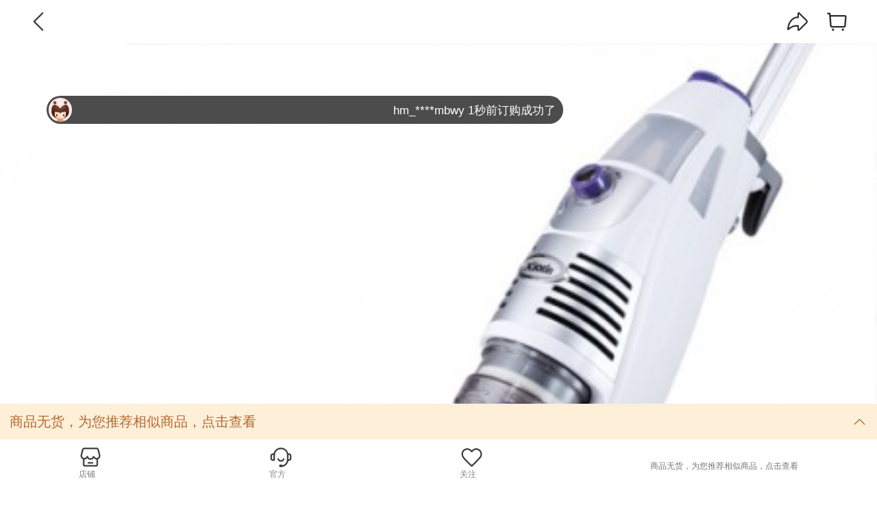

--- FILE ---
content_type: text/html; charset=UTF-8
request_url: https://m.ugoshop.com/goods-39463
body_size: 15707
content:
<!DOCTYPE html> 
<html> 
    <head>
        <meta name="viewport" content="width=device-width, initial-scale=1">
        <meta name="csrf-param" content="_csrf">
<meta name="csrf-token" content="0WYQJa04MVOPBjaw60ECSMMsF88gL2atDKdFAWeUtfifU3hG6VQCMv5OYcGaB0YH8Gt8vERoEuxYlQB5I-3-kw==">
        <title>【小田 吸尘器+蒸汽拖把二合一7821CH】-惠买-正品拼团上惠买</title>
        <meta http-equiv="Content-Type" content="text/html; charset=utf-8" />
        <meta name="viewport" content="width=device-width, initial-scale=1.0, user-scalable=0, minimum-scale=1.0, maximum-scale=1.0,viewport-fit=cover">
        <meta content="yes" name="apple-mobile-web-app-capable">
        <meta content="black" name="apple-mobile-web-app-status-bar-style">
        <meta content="telephone=no" name="format-detection">
        <link rel="shortcut icon" href="/themes/ugo/images/public/ugo_icon.ico" />
        <link rel="apple-touch-icon" href="/themes/ugo/images/public/ugo_icon.png">
        <link rel="apple-touch-icon-precomposed" href="/themes/ugo/images/public/ugo_icon.png">
        <script src="/themes/ugo/js/5.2/flexible_css.js?rand=20251229093411"></script>
        <link href="/themes/ugo/css/5.2/layout.css?rand=20251229093411" rel="stylesheet">
<link href="https://img.ugoshop.com/mobile/sns/css/swiper.min-4.4.1.css?rand=20251229093411" rel="stylesheet">
<link href="https://img1.ugoshop.com/mobile/sns/js/swiper.min-4.4.1.js?rand=2023011600049&amp;rand=20251229093411" rel="stylesheet">
<link href="/themes/ugo/css/2023/mediaelementplayer.css?rand=20251229093411" rel="stylesheet">
<link href="/themes/ugo/css/5.2/goodList.css?rand=20251229093411" rel="stylesheet">
<link href="/themes/ugo/css/2023/goods2023.css?rand=20251229093411" rel="stylesheet">
<script src="/assets/c0d0da2c/jquery.js?rand=20251229093411"></script>        <meta content="小田 吸尘器+蒸汽拖把二合一7821CH" name="keywords">
        <meta content="惠买,正品拼团更便宜,优品惠全新升级为惠买,全民拼团,轻松拼好货！100%正品保证,支持货到付款。" name="description">
        <script type='text/javascript'>
          
                            var clickmap = 'default';
                var scroll_notice_map = 'default';
                    </script>
        <script src="/themes/ugo/js/sensors/sensors.config.js?t=20251229093411"></script>
                <script type="text/javascript">
            var isLogin = false;
            var userId = "";
            var userLevel = "";
                                    sensors.registerPage({
                platform_type: 'Wap',
                is_login:isLogin,
                vip_level:userLevel,
            });
            if(isLogin){
                sensors.login(userId);
            }
                        sensors.quick('autoTrack');
                    </script>
    </head>
    <body>
    <script type="text/javascript">var ugoshopDomain="https://pay.ugoshop.com";</script>                <div class="wap-link" style="display:none;z-index:99" id="wap-share-layer">
            <div class="wap-link-box">
                <h2>点击复制链接，粘贴给好友吧</h2>
                <textarea cols="30" rows="3" id="share-textarea">' . http://ugoshop.com/goods-39463.html . '</textarea>
                <div class="wap-link-btn">
                    <button class="wap-btn-cancel">取消</button>
                    <button class="wap-btn-copy" id="share-btn-copy" data-clipboard-target="#share-textarea">复制链接</button>
                </div>
            </div>
        </div>    <div class="showtopout " style=";">
        <div class="showtoper">
                                                <a id="__AD_goods_fanhui"
                       href="/"
                       class="areturn"></a>
                                                                                        
    <div class="top-option flex ali-ctr jct-sbt ml-36">
      <div class="top-position flex ali-ctr jct-fst ">
        <p data="goods-top">商品</p>
        <p data="goods-common" class="ml-8">评价</p>
        <p data="goods-detail" class="ml-8">详情</p>
        <p data="goods-recommend" class="ml-8">推荐</p>
      </div>
      <div class="flex ali-ctr jct-sbt ">
        <button class="b-share bd-0" onclick="btnShare()"></button>
        <a href="/cart" class="ml-16">
          <div class="b-shop-car"></div>
        </a>
      </div>
    </div>
                                </div>
    </div>
<!-- 图片视频 s -->
<div class="media-box rel">
    <!-- 视频容器  容器高度值比例来给定 16:9 给 video-high-box 4:3 和横屏给 video-square-box s -->
        <!-- 视频容器 e -->
    <!-- 相册容器 s -->
            <div class="album-box" style="display: ;">
            <!--swiper s-->
            <div class="swiper-container" id="swiper002">
                <div class="swiper-wrapper">
                                            <div class="swiper-slide">
                            <img src="https://img.ugoshop.com/images/201508/goods_img/39463_P_1438908831674.jpg" class="swiper-lazy">
                            <div class="swiper-lazy-preloader"></div>
                        </div>
                                            <div class="swiper-slide">
                            <img src="https://img.ugoshop.com/images/201508/1439256641135163004.jpg" class="swiper-lazy">
                            <div class="swiper-lazy-preloader"></div>
                        </div>
                                            <div class="swiper-slide">
                            <img src="https://img.ugoshop.com/images/201508/goods_img/39463_P_1438908831663.jpg" class="swiper-lazy">
                            <div class="swiper-lazy-preloader"></div>
                        </div>
                                            <div class="swiper-slide">
                            <img src="https://img.ugoshop.com/images/201508/goods_img/39463_P_1438908831024.jpg" class="swiper-lazy">
                            <div class="swiper-lazy-preloader"></div>
                        </div>
                                            <div class="swiper-slide">
                            <img src="https://img.ugoshop.com/images/201508/goods_img/39463_P_1438908831972.jpg" class="swiper-lazy">
                            <div class="swiper-lazy-preloader"></div>
                        </div>
                                            <div class="swiper-slide">
                            <img src="https://img.ugoshop.com/images/201508/goods_img/39463_P_1438908831051.jpg" class="swiper-lazy">
                            <div class="swiper-lazy-preloader"></div>
                        </div>
                                            <div class="swiper-slide">
                            <img src="https://img.ugoshop.com/images/201508/goods_img/39463_P_1438908831316.jpg" class="swiper-lazy">
                            <div class="swiper-lazy-preloader"></div>
                        </div>
                                    </div>
                <!-- Add Pagination -->
                <div class="swiper-pagination  "></div>
                <!-- Add Arrows -->
            </div>
            <!--swiper e-->
        </div>
        <!-- 相册容器 e -->
        <!-- 媒体切换开关 s -->
        <!-- 媒体切换开关 e -->
</div>
<!-- 图片视频 e -->
<!-- 限时降价 氛围条 倒计时 e -->
<!-- 促销下 容器 s -->
<div class="promotion-bar-down-box pt-10">

    <!-- 颜色选择条 s -->
        <!-- 颜色选择条 e -->
                <div class="price-box-zone">
            <!-- 价格块 外容器 s -->
            <!-- 价格条 s -->
            <div class="price-bar mb-8 flex ali-ctr" >
                <!-- 价格块 s -->
                <i class="price">998</i>
                                    <div class="gray-price ml-6">平日价 ¥1098</div>
                                <!-- 价格块 e -->
            </div>
            <div class="price-desc-bar flex ali-ctr jct-sbt coupon-open">
                <div class="desc">可用积分 | 礼品卡享97折</div>
                <div class="more">查看</div>
            </div>
            <!-- 价格条 e -->
            <!-- 价格块 外容器 e -->
        </div>
    
    <!-- 标题 s -->
    <div class="title-box white-rds-12">
                <!-- 无氛围价格 e -->
        <!-- 认证报告 s -->
        
        <!-- 认证报告 e -->
        <!-- 优惠券 新人券 + 'coupon-new-user' 变成红色 s -->
        <!--
        <div class="coupon-bar flex ali-ctr jct-sbt mb-12">
            <div class="info flex ali-ctr jct-fst">
                <div class="price">5</div>
                <div class="desc">
                    <div class="t1">首购礼金</div>
                    <div class="t2">新客专享，仅限购买1次</div>
                </div>
            </div>
            <div class="text">
                本单可减
            </div>
        </div>
        -->
        <!-- 优惠券 新人券 + 'coupon-new-user' 变成红色 e -->
        <!-- 标题 s -->
        <div class="title-bar">
            小田 吸尘器+蒸汽拖把二合一7821CH        </div>
        <!-- 标题 e -->
    </div>
    <!-- 标题 e -->
</div>
<!-- 促销下 容器 e -->




<!-- 颜色规格 配送区域 服务 s -->
<div class="white-rds-12 plr-12">
    <!-- 选择 规格 s -->
        <!-- 选择 规格 e -->
    <!-- 配送区 s -->
    <div class="rl-box">
        <div class="label">配送</div>
        <div class="ctn" id="diliver-open">
            <div class="flex  jct-sbt">
                <div class="deliver pt-16 pb-16" id="">
                    <div class="area">
                        <span class="province">北京</span> <span class="city">北京</span> <span class="area">东城区</span>
                    </div>
                    <!--                    <p class="gold-notice mt-4">--><!--</p>-->
                </div>
                <div class="anchor">有货</div>
            </div>
        </div>
    </div>
    <!-- 配送区 e -->
                        <div class="rl-box">
                <div class="label">服务</div>
                <div class="ctn">
                    <div class="flex jct-sbt">

                        <div class="peace-buy">
                                                        <span class="peace-text">7天无忧退换 · 满168免运费 · 货到付款 · 惠买发货&售后</span>
                        </div>
                        <div class="anchor"></div>
                    </div>
                </div>
            </div>
                <!-- 服务说明 e -->
</div>
<!-- 颜色规格 配送区域 服务 e -->

<!-- 商品评价  s -->
<div class="white-rds-12"  role="goods_comment">

</div>
<!-- 商品评价  e -->
<!-- 店铺头 入口 s -->
    <div class="white-rds-12 pd-0">
        <a href="/flagship-119252">
            <div class="white-rds-12 f-shop rel flex ali-ctr jct-fst">
                <div class="f-shopimg">
                    <img src="https://assets.ugoshop.com/proimage/019266836db21ed8c4e5188a5cd1c837.png!pimg">
                </div>
                <div class="f-shop-info">
                    <p class="title">商家店铺</p>
                    <div class="subtitle">在售商品<span class="red">0</span>件</div>
                    <!-- todo 待确认是否一致显示-->
                                    </div>
                <div class="f-shop-btn">进店逛逛</div>
            </div>
        </a>
    </div>
<!-- 店铺头 入口 e -->

<!-- 广告 s -->
<!-- 广告 e -->
<!-- 商品详情 s -->
<div class="segmentation" id="goods-detail">
    <div>商品详情</div>
</div>
<div class="white-rds-12 pd-0">
    <div class="white-rds-12 pb-0">
        <div class="title-dtl mb-13">商品参数</div>
        <!-- 详情 文字内容 s -->
        <div class="tb-dtl">
                                                <div class="tb-row flex ali-fst">
                        <div>商品货号</div>
                        <div>504206_001</div>
                    </div>
                                                                <div class="tb-row flex ">
                        <div>品牌</div>
                        <div>小田</div>
                    </div>
                                                                <div class="tb-row flex ">
                        <div>商品名称</div>
                        <div>小田 吸尘器+蒸汽拖把二合一7821CH</div>
                    </div>
                                                                <div class="tb-row flex ">
                        <div>商品清单</div>
                        <div>主机*1、尘杯*1、手柄连接杆*1、连接螺丝*1、蒸汽架*1、说明书*1*个</div>
                    </div>
                                                                <div class="tb-row flex ">
                        <div>规格参数</div>
                        <div>品牌：小田（Xiotin）<br />型号：7821CH<br />类别[清洁机]：清洁机<br />款式：立式<br />功率：吸尘550W蒸汽1550W<br />电压：220V-50HZ<br />水箱容量：550ML<br />净重：5.1kg<br />毛重：6.8kg<br />电源线：7M<br />产品尺寸：260*332*1160MM<br />包装尺寸：320*250*730MM<br /></div>
                    </div>
                                    </div>
        <!-- 详情 文字内容 e -->
    </div>
    <!-- 详情 图片容器 s -->
    <div class="bdr-6">
            </div>
    <!-- 详情 图片容器 e -->
</div>
<!-- 商品详情 e -->

<!-- 推荐商品 s -->
<div class="segmentation" id="goods-recommend">
    <div>相似商品推荐</div>
</div>
<!-- 推荐商品 e -->

<!-- 推荐商品 s -->
<!-- 猜你喜欢 商品列表 s -->
<div class="spell-list" id="recommend_goods_lists">

</div>
<script type="text/javascript">
    $(function(){
        var page = '6';
        var page_num = 1;
        function ajaxLoadingGoods(){
            return new Promise(function(resolve,reject){
                if(page_num <= page && page_num > 0){
                    $.loadData('/goods/recommendGoods',{'page_num':page_num,'mkt_page':'商品详情页','section_id':'CommodityDetails','recommend_type':'71','goods_id':'39463','price_range':''},function (data) {
                        if(data.html != ''){
                            $("#recommend_goods_lists").append(data.html);
                            page_num = data.page_num;
                            lazyload_run();
                            mktClick();
                            resolve();
                        }else{
                            page_num = 0;
                        }
                    });
                }
            })
        }

        var loadingFun = (function(){
            var loading = false;
            $(window).scroll(function(){
                var scrollTop = $(this).scrollTop();
                var scrollHeight = $(document).height();
                var windowHeight = $(this).height();
                var distanceBtm = windowHeight*.5; // 距离页面底部距离 半屏
                if (loading) {
                    return false;
                }
                if (scrollTop + windowHeight + distanceBtm > scrollHeight) {
                    loader();
                    loading = true;
                    $("#btn_load_more").hide();
                    ajaxLoadingGoods().then(function(){
                        loading = false;
                        removeLoader();
                    })
                }
            })
        });
        loadingFun();
        
        $("head").append(
            '<style type="text/css">.loader{position:fixed;top:0;left:0;width: 100%;height: 100%;display: flex;box-sizing: border-box;align-items: center;justify-content: center;z-index:11211}@-webkit-keyframes loading-3{50%{transform: scale(0.4);opacity: 0.3;}100%{transform: scale(1);opacity: 1;}}.loading-3{position: relative;}.loading-3 i{display: block;width: 15px;height: 15px;border-radius: 50%;position: absolute;background: #333;}.loading-3 i:nth-child(1){top: 25px;left: 0;-webkit-animation: loading-3 1s ease 0s infinite;}.loading-3 i:nth-child(2){top: 17px;left: 17px;-webkit-animation: loading-3 1s ease 0.12s infinite;}.loading-3 i:nth-child(3){top: 0;left: 25px;-webkit-animation: loading-3 1s ease 0.24s infinite;}.loading-3 i:nth-child(4){top: -17px;left: 17px;-webkit-animation: loading-3 1s ease 0.36s infinite;}.loading-3 i:nth-child(5){top: -25px;left: 0;-webkit-animation: loading-3 1s ease 0.48s infinite;}.loading-3 i:nth-child(6){top: -17px;left: -17px;-webkit-animation: loading-3 1s ease 0.6s infinite;}.loading-3 i:nth-child(7){top: 0;left: -25px;-webkit-animation: loading-3 1s ease 0.72s infinite;}.loading-3 i:nth-child(8){top: 17px;left: -17px;-webkit-animation: loading-3 1s ease 0.84s infinite;}'
        );
        function loader() {
            var str_loader =
                '<div class="loader"><div class="loading-3"><i></i><i></i><i></i><i></i><i></i><i></i><i></i><i></i></div></div>';
            $("body").append(str_loader);
            setTimeout(removeLoader, 3000);
        }
        function removeLoader() {
            $(".loader").remove();
        }
    })

</script><!-- 猜你喜欢 商品列表 e -->
<!-- 推荐商品 e -->

<!-- 底部卡位 s -->
<div class="footer-bar flex ali-ctr jct-ard rel">
            <div class="btn-ico">
            <a href="/flagship-119252">
                <div class="ico ico-shop"></div>
                <p>店铺</p>
            </a>
        </div>
        <div class="btn-ico"  href=' /member/login/' >
        <div class="ico ico-ctm"></div>
        <p>官方</p>
    </div>
    <div class="btn-ico">
        <div class="ico ico-collect "></div>
        <p>关注</p>
    </div>
            <a href="#" class=" flex ali-ctr jct-sbt">
            <p>商品无货，为您推荐相似商品，点击查看</p>
            <div class="anchor"></div>
        </a>
        <div class="no-stock-notice" style="display:none">
        <a href="#" class=" flex ali-ctr jct-sbt">
            <p>商品无货，为您推荐相似商品，点击查看</p>
            <div class="anchor"></div>
        </a>
    </div>
</div>
<!-- 底部卡位 e -->

<!--/////// 服务弹窗 202304 s  style="display: block;"///////////-->
            <!-- 服务弹窗  s-->
        <div class="pop_bg hid pr" id="layer-service">
            <i class="icon_close_pic"></i>
            <div class="common_area">
                <div class="ptp_title">服务说明</div>
                <div class="service_con">
                    <ul class="service_list">
                        <a href="/companyauth/index/?sid=119252&isSup=1&isOversea=0" ><div class="service_info">证照信息</div></a>
                        <li></li>
                            <li>
                                <span>7天无忧退换</span>
                                <p>因为商品质量问题申请退换货，退货运费由商家承担；部分商品不适用"7天无理由退货"规则，例如：生鲜、贵重物品类等</p>
                            </li>
                        <li></li>
                            <li>
                                <span>满168免运费</span>
                                <p>支付金额满168元免运费</p>
                            </li>
                        <li></li>
                            <li>
                                <span>货到付款</span>
                                <p>支持送货上门再付款，支持现金、POS机刷卡</p>
                            </li>
                        <li></li>
                            <li>
                                <span>惠买发货&售后</span>
                                <p>本商品由惠买发货，并提供售后服务</p>
                            </li>
                                            </ul>
                </div>
            </div>
        </div>
    <!--/////// 服务弹窗 202304 s ///////////-->

<!-- 优惠券弹窗 s -->
<div class="masked"  style="display:     ;" id="coupon-window">
    <div class="pop_bg"  >
        <i class="icon_close_pic"></i>
        <div class="ptp_title">优惠</div>

        <!-- 优惠券 外层容器 s -->
        <div class="pop-coupon-box pop-scroll">
                                                    <div class="ptp_title_15 mb-12">促销活动</div>
                <!-- 促销 盒子 s -->
                <div class="promotion-box">
                                                                    <a class="cu-single" >
                            <div class="flex ali-fst jct-sbt">
                                <div class="flex max-desc-box">
                                    <div class="bdr-tag">用积分</div>
                                    <div class="promotion-desc ml-12">下单可使用积分                                    </div>
                                </div>
                                                            </div>
                        </a>
                                                                    <a class="cu-single" >
                            <div class="flex ali-fst jct-sbt">
                                <div class="flex max-desc-box">
                                    <div class="bdr-tag">礼品卡</div>
                                    <div class="promotion-desc ml-12">购买礼品卡充值可享97折                                    </div>
                                </div>
                                                            </div>
                        </a>
                                        <!-- 单条促销信息 s -->
                </div>
                <!-- 促销 盒子 e -->
                    </div>
        <!-- 优惠券 外层容器 e -->


    </div>
</div>
<!-- 优惠券弹窗 e -->

<!-- 商品选择 弹窗 s -->
<div class="masked"  style="display:;" id="speci-window">
    <div class="pop_bg"  >
        <i class="icon_close_pic"></i>
        <!-- 选中商品 s -->
        <div class="pd-16 flex ali-ctr jct-fst ">
            <div class="pop-choose-pic rel">
                <img src="https://img.ugoshop.com/images/201508/1439256641322631225.jpg">
            </div>
            <div class="price-bar ml-12 flex ali-ctr">
                                    <i class="price">998</i>
                            </div>
        </div>
        <!-- 选中商品 e -->
        <!-- 商品选择滚动容器 s -->
        <div class="pop-scroll">
                                        <!-- 弹窗 颜色 列表 e -->
                <div class="ptp_title_15 flex jct-sbt"  style="display: none" >
                                            <div>尺码</div>
                        <div><a href="#" class="brown">尺码表</a></div>
                                    </div>
                <!-- 弹窗 规格列表flex flex-wrap s -->
                <div class="pop-speci-box pt-12 mb-20 hid">
                                            <div role="style-selector"  class="speci-in rel on"
                             productId="504206101" data='{"ivMedia":"57004","orderLimitNum":"0","price":"998.0","productId":"504206101","shopPrice":"998.0","size":"\u5171\u540c","styleId":"10000","userLimitNum":"0"}'>
                            <div class="speci ">共同</div>
                            <div class="tag-out tac hid">缺货</div>
                        </div>
                                    </div>
                        <!-- 弹窗 规格列表 e -->
            <div class="ptp_title_15 flex ali-ctr jct-sbt mb-20">
                <div>购买数量</div>
                <div class="flex ali-ctr jst-fed ">
                                        <!-- <span class="red">仅剩6件</span> -->
                    <div class="num_option ml-8 flex ali-ctr ">
                        <a class="btn_del disabled">-</a>
                        <input type="text" class="fm_txt tac" value="1" role="number" disabled="disabled">
                        <a class="btn_add">+</a>
                    </div>
                </div>
            </div>
            <!-- 弹窗 购买数量 操作 s -->
            <div class="pop-count-opt"></div>
            <!-- 弹窗 购买数量 操作 e -->
        </div>
        <!-- 商品选择滚动容器 e -->
        <!-- 弹窗 操作 容器 s -->
        <div class="pop-button-box">
            <div class="btn-in-two flex jct-sbt">
                                    <div class="btn-gray">已抢光</div>
                            </div>
        </div>
        <!-- 弹窗 操作 容器 e -->
    </div>
</div>
<!-- 商品选择 弹窗 e -->
    <!-- 无货 下架 停售 弹窗 s -->
    <div class="masked"  style="display:;" id="out-stock-window">
        <div class="pop_bg pd-0"  >
            <i class="icon_close_pic"></i>
            <div class="ptp_title">所选商品无货</div>
            <!-- 无货时显示 图片 s -->
            <div class="no-stock-pic mg-auto">
                <img src="/themes/ugo/images/2023/goods/icon_emptyPage_shoppingCart_104@2x.png" alt="">
            </div>
            <!-- 无货时显示 图片 e -->
            <!-- 为您推荐相似商品 s -->
            <div class="segmentation">
                <div>为您推荐相似商品</div>
            </div>
            <!-- 为您推荐相似商品 e -->
            <!-- 无货滚动容器 s -->
            <div class="pop-scroll">
                <!-- 猜你喜欢 商品列表 s -->
                <div class="spell-list" role="sale_recommend_goods"></div>
            </div>
            <!-- 无货滚动容器 e -->
        </div>
    </div>
    <!-- 无货 下架 停售 弹窗 e -->
<!--  -->



<!-- 检测报告容器 s -->
<div class="masked-quality" id="view-tags">
    <!-- 检测报告 标签图片 对应查看 s -->
    <div class="swiper-container" id="masked-tags">
        <div class="swiper-wrapper"></div>
        <!-- Add Pagination -->
        <div class="swiper-pagination pagination-fraction"></div>
        <div class="closeX"></div>
    </div>
    <!-- 检测报告 标签图片 对应查看 e -->
</div>
<!-- 检测报告容器 e -->

<!-- 购买推送消息 s -->
<!--推送提示 s-->
<div class="silde-tips" >
    <div class="tips-box">
        <div class="tips-body">
                        <p><a style="cursor:pointer" href="javascript:void(0);"><img src="/themes/ugo/images/community/pic_default.png">hm_****mbwy 1秒前订购成功了</a></p>
                        <p><a style="cursor:pointer" href="javascript:void(0);"><img src="/themes/ugo/images/community/pic_default.png">hm_****wtIa 4秒前订购成功了</a></p>
                        <p><a style="cursor:pointer" href="javascript:void(0);"><img src="/themes/ugo/images/community/pic_default.png">hm_****pjZw 3秒前订购成功了</a></p>
                        <p><a style="cursor:pointer" href="javascript:void(0);"><img src="/themes/ugo/images/community/pic_default.png">hm_****DrFq 5秒前订购成功了</a></p>
                        <p><a style="cursor:pointer" href="javascript:void(0);"><img src="/themes/ugo/images/community/pic_default.png">hm_****vAzF 1秒前订购成功了</a></p>
                    </div>
    </div>
</div>
<!--推送提示 e--><!-- 购买推送消息 e -->

<!-- 小程序 s -->
<!-- <view class="pf-xcx">
  <image src="https://img2.ugoshop.com/mobile/public/fail.png" mode="widthFix"></image>
</view> -->
<!-- 小程序 e -->
<script>
    var sensorsSource = '{false}';
    var cpnNo = '';
    function custYsfService(){
        ysf('config', {
            uid: "",
            data:'[{"key":"real_name","value":null},{"index":4,"key":"avatar","label":"\u5934\u50cf","value":null},{"type":"crm_param","key":"client_from","value":"WAP"}]',
            bid:''
        });
        ysf('product', {
            show: 1,
            title: '小田 吸尘器+蒸汽拖把二合一7821CH',
            picture: '',
            note: '￥998',
            url: 'https://m.huimai.com.cn/goods-39463',
            sendByUser: 0,
        });
        ysf('open', {
            uid:"",
            name:""
        })
    }
</script>

        <div class="backtop"></div>
    <script src="/themes/ugo/js/jquery-extend.js?rand=20251229093411"></script>
<script src="https://img.ugoshop.com/mobile/sns/js/swiper.min-4.4.1.js?rand=20251229093411"></script>
<script src="/themes/ugo/js/3.6/public.js?rand=20251229093411"></script>
<script src="/themes/ugo/js/alert.js?rand=20251229093411"></script>
<script src="/themes/ugo/js/5.2/flexible.js?rand=20251229093411"></script>
<script src="/public/areatree/?rand=20251229093411"></script>
<script src="/themes/ugo/js/2023/hls.min.js?rand=20251229093411"></script>
<script src="/themes/ugo/js/deliver.js?rand=20251229093411"></script>
<script src="/themes/ugo/js/2023/mediaelement-and-player.min.js?rand=20251229093411"></script>
<script src="/themes/ugo/js/5.2/flexible_css.js?rand=20251229093411"></script>
<script src="/themes/ugo/js/ysf/ysf.config.js?rand=20251229093411"></script>
<script src="/themes/ugo/js/2023/goods2023.js?rand=20251229093411"></script>
<script src="/themes/ugo/js/utils/clipboard.min.js?rand=20251229093411"></script>
<script src="/themes/ugo/js/chatroom/sdk/webim.js?rand=20251229093411"></script>
<script type="text/javascript">    
            window.event_share_success=function(){
                $('body').trigger('event_share_success');
            };
    function btnShare (config) {
        var share_url = 'http://ugoshop.com/goods-39463.html'
        if (config && config['canShareChannels'] && config['canShareChannels'].length>0) {
            if (config['canShareChannels'][0]['shareUrl'])
                share_url = config['canShareChannels'][0]['shareUrl'];
        }
        $('#wap-share-layer').show();
        var target = $("#wap-share-layer").find("textarea")[0];
        $(target).val(share_url);
    }
    $("body").delegate(".wap-btn-cancel","click",function(e){
        $(".wap-link").hide();
    });
    // 点击复制 Wap 链接
    var cp = new ClipboardJS('#share-btn-copy');
    cp.on('success', function (e) {
        alert_auto_fun("复制成功");
        event_share_success();
        $(".wap-link").hide();
    });
    var goods_id = '39463';
 //地址选择
    var provice = "2"
        ,city = "52"
        ,country = "500";
    var provice_name = region[provice]['region_name'];
    var city_name = region[provice]['children'][city]['region_name'];
    var country_name = region[provice]['children'][city]['children'][country]['region_name'];
    $("#_area_ span.province").text(provice_name);
    $("#_area_ span.city").text(city_name);
    $("#_area_ span.area").text(country_name);

    $(".ico-collect").on("click", function () {
        if ($(this).hasClass("sel")){
            var url = "user/favorite-del";
            var alert_str = "取消关注商品";   
            var params = {
                goods_id
            }
        } else {
            var url = "user/favorite-add";
            var alert_str = "关注商品";
            sensors.track('Collect', window.sensorsCommonParam);
            var params = {
                goods_id :goods_id ,
                store_price: $('#size_price').text() 
            }
        }
        $.loadData(url,params,function (data) {
            if (data.success==1) {
                $(".ico-collect").toggleClass("sel");
                alert_auto_fun(alert_str + "成功");
            } else {
                alert_auto_fun(alert_str + "失败");
            }
        },function (c,e,data) {
            if (c == "-1") {
                location.href = data.redirect;
            } else {
                alert_auto_fun(alert_str + "失败");
            }
        })
    });

    function saveHistory(){
        var goodsId = '39463';
        $.loadData('/goods/setHistory',{'goodsId':goodsId},function(data) {})
    }
        
    window.sensorsCommonParam = '{"item_type":"commodity","item_id":"504206","commodity_ivid":"504206","commodity_brand":"（Xiotin）小田","commodity_supplier":"中山市小田电器有限公司","commodity_category":"家用电器","commodity_2category":"生活电器","commodity_3category":"清洁机","commodity_source":"自采","commodity_code":"504206_001","commodity_name":"小田 吸尘器+蒸汽拖把二合一7821CH","store_id":"119252","store_name":"","original_price":"998"}';
    window.sensorsSource = 'false';
    window.currentGoodsId = "39463";
    window.currentIsOnSale = "0";
    //上报神策
    window.sensorsCommonParam = JSON.parse(window.sensorsCommonParam);
    var _sensorsCommonParam = window.sensorsCommonParam;
    if(window.sensorsSource != 'false'){
        var _sensorsSource = window.sensorsSource;
        _sensorsSource = JSON.parse(sensorsSource);
        _sensorsCommonParam = Object.assign(_sensorsCommonParam, _sensorsSource);
    }
    sensors.track('CommodityDetail', _sensorsCommonParam);
    //地址选择
    
    $('.backtime').countdown({template:'<div class="txt">距结束 %dd</div><div class="time ml-8 flex ali-ctr jct-fst "><i class="cell">%hh</i><i class="cell">%ii</i><i class="cell">%ss</i></div>'})</script>
<script type="text/javascript">jQuery(document).ready(function () {

    ProductSelector.init({"isCloting":"0","skuList":[{"ivMedia":"57004","orderLimitNum":"0","price":"998.0","productId":"504206101","shopPrice":"998.0","size":"\u5171\u540c","styleId":"10000","userLimitNum":"0"}],"buyMode":"NORMAL","hideColor":true,"hideSize":true,"selectedProductId":"","selectedGoodsId":"39463","selectedColor":{"color":"\u5171\u540c","colorId":"10000","colorImage":"https:\/\/img.ugoshop.com\/images\/201508\/1439256641322631225.jpg","deliverMsg":"","goodsId":"39463","isOnSale":"0","select":"1"},"selectedStyle":{"ivMedia":"57004","orderLimitNum":"0","price":"998.0","productId":"504206101","shopPrice":"998.0","size":"\u5171\u540c","styleId":"10000","userLimitNum":"0"},"selectBtnText":"\u5df2\u9009 \"\u5171\u540c\",\"\u5171\u540c\"","selectedSize":{"ivMedia":"57004","orderLimitNum":"0","price":"998.0","productId":"504206101","shopPrice":"998.0","size":"\u5171\u540c","styleId":"10000","userLimitNum":"0"},"colors":[{"color":"\u5171\u540c","colorId":"10000","colorImage":"https:\/\/img.ugoshop.com\/images\/201508\/1439256641322631225.jpg","deliverMsg":"","goodsId":"39463","isOnSale":"0","select":"1"}]} , {"buyLimit":999,"bizType":""});

$(function($) {
  var sildeTips = $(".silde-tips");   // 推送窗
  var tipsBody  = $(".tips-body");     // 滚动容器
  var index     = 0;                      // 索引
  var moveStep  = 0;                   // 移动步长
  var oneShow = false;                // 初始化第一次显示
  var total ;                         // 总数
  var cellHeight;                     // 单个高度
  var SCROLLHIDE ;                    // 隐藏函数变量
  var listenMessages = [90002]; //监听的消息类型
  
  setInterval(function(){
      total = tipsBody.children().size();  
      cellHeight = tipsBody.children().first().outerHeight();
      if (index == 0 && total ==1 && !oneShow ){
          sildeTips.show();
          oneShow = true;
          hideHandle(3000);
      }
      moveStep = index *  cellHeight ;
      index = total > 1 && index < total-1 ? ++index  : total-1 < 0 ? 0 : total-1;
      if (moveStep == 0){
          return ;
      }
      tipsBody.animate({ "top" : "-"+moveStep+"px" },600 , function(){
          if(index == total-1 && total > 1){
              hideHandle(5400);
          }  
      });
  }, 3000);
  
  //隐藏 推送窗口            
  function hideHandle(seconds){
      SCROLLHIDE = setTimeout(function(){sildeTips.hide();}, seconds);
  }
  //插入值
  function scrollNews(domString){
      sildeTips.show();
          clearInterval(SCROLLHIDE);
          tipsBody.append(domString)
  }
  window.scrollNews = scrollNews;

  var sdkAppId     = '1400010984';
  var avChatRoomId = 'UGOOnlineUsersMobile';
  //var avChatRoomId = 'UGOOnlineUsers';
  var info = {"bChatRoomGroupId":"UGOOnlineUsersMobile","bChatRoomOn":1,"qcloudSign":"eJxlkFFPgzAUhd-5FaSvM66llK5LfEDcFiMoZDqZLwRoIZUNsKvLnPG-qyxmTbyv35dzTu6nZds2eAyXl3lZdu*tzvRHL4A9tQEEF2fY95Jnuc6w4v*gOPRSiSyvtFADRIQQB0LTkVy0Wlbyz2CQQkwxZQ4zrB1vsqHqJLk-GQiyiWsqsh5gNHsKbm9Qugl0oRdbypWnklUTOot1rOba94O7bvTaF6v7MO5GbeLLmY*eC0au6-l4mR-3FQuLY9qkuErGeB2xlw19U*lDjeNDSaMro1LL7ekjiHpw4rmeaw7aC7WTXTsIDkQEORj*HrC*rG84-l0c","qcloudUserId":"190703737929","timeout":1769504644,"userHead":"","nickName":null,"userId":null,"deviceId":"wap_visitor"};
  var jumpType = '';
  var jumpUrl  = "javascript:void(0);";
  
  function Chatroom (avChatRoomId , info , sdkAppID) {
      if (!info) {
          return;
      }
      //帐号模式，0-表示独立模式，1-表示托管模式
      var selType = webim.SESSION_TYPE.GROUP;
      var selToID = avChatRoomId;//当前选中聊天id（当聊天类型为私聊时，该值为好友帐号，否则为群号）
      var selSess = null; //当前聊天会话
      var accountMode = 0;
      var chatEnable = 0; //进群状态 . 0暂时无法进群 , 1可以进群
  
      var loginInfo = {
          'sdkAppID': sdkAppID, //用户所属应用id,必填
          'appIDAt3rd': sdkAppID, //用户所属应用id，必填
          'accountType': 5830, //用户所属应用帐号类型，必填
          'identifier': info.qcloudUserId, //当前用户ID,必须是否字符串类型，选填
          'identifierNick': info.nickName,  //当前用户昵称，选填
          'userSig': info.qcloudSign, //当前用户身份凭证，必须是字符串类型，选填
          'headurl': info.userHead //当前用户默认头像，选填
      };
      //监听连接状态回调变化事件
      var onConnNotify = function (resp) {
          switch (resp.ErrorCode) {
              case webim.CONNECTION_STATUS.ON:
                  webim.Log.warn('连接状态正常...');
                  break;
              case webim.CONNECTION_STATUS.OFF:
                  webim.Log.warn('连接已断开，无法收到新消息，请检查下你的网络是否正常');
                  break;
              default:
                  webim.Log.error('未知连接状态,status=' + resp.ErrorCode);
                  break;
          }
      };
      //监听事件
      var listeners = {
          "onConnNotify": onConnNotify, //选填
          // "jsonpCallback": jsonpCallback, //IE9(含)以下浏览器用到的jsonp回调函数,移动端可不填，pc端必填
          "onBigGroupMsgNotify"   : onBigGroupMsgNotify , //监听新消息(大群)事件，必填
          // "onMsgNotify": onMsgNotify,//监听新消息(私聊(包括普通消息和全员推送消息)，普通群(非直播聊天室)消息)事件，必填
          //"onGroupSystemNotifys": onGroupSystemNotifys, //监听（多终端同步）群系统消息事件，必填
          //"onGroupInfoChangeNotify": _event//监听群资料变化事件，选填
      };
      //监听新消息事件
      //newMsgList 为新消息数组，结构为[Msg]
      function onBigGroupMsgNotify (newMsgList) {
          var sess, newMsg;
          //获取所有聊天会话
          var sessMap = webim.MsgStore.sessMap();
          for (var j in newMsgList) {//遍历新消息
              newMsg = newMsgList[j];
              if (newMsg.getSession().id() == selToID) {//为当前聊天对象的消息
                  selSess = newMsg.getSession();
                  //在聊天窗体中新增一条消息
                  addMsg(newMsg);
              }
          }
          //消息已读上报，以及设置会话自动已读标记
          webim.setAutoRead(selSess, true, true);
  
          for (var i in sessMap) {
              sess = sessMap[i];
              if (selToID != sess.id()) {//更新其他聊天对象的未读消息数
                  updateSessDiv(sess.type(), sess.id(), sess.unread());
              }
          }
      }
  
      function onConnNotify () {}
  
      //其他对象，选填
      var options = {
          'isAccessFormalEnv': true,//是否访问正式环境，默认访问正式，选填
          'isLogOn': false //是否开启控制台打印日志,默认开启，选填
      };
  
      var curPlayAudio = null;//当前正在播放的audio对象
      var openEmotionFlag = false;//是否打开过表情
  
      sdkLogin();
  
      function sdkLogin() {
          //web sdk 登录
          webim.login(
              loginInfo,
              listeners,
              options,
              function (identifierNick) {
                  //identifierNick为登录用户昵称(没有设置时，为帐号)，无登录态时为空
                  webim.Log.info('webim登录成功');
                  applyJoinBigGroup(avChatRoomId); //加入大群
                  //initEmotionUL(); //初始化表情
              },
              function (err) {
                  console.log('webim error' , err.ErrorInfo)
              }
          ); //
      }
  
      function applyJoinBigGroup(groupId) {
          webim.applyJoinBigGroup(
              {"GroupId": groupId},
              function (resp) {
                  //JoinedSuccess:加入成功; WaitAdminApproval:等待管理员审批
                  if (resp.JoinedStatus && resp.JoinedStatus == 'JoinedSuccess') {
                      webim.Log.info('进群成功');
                      selToID = groupId;
                      chatEnable = 1;
                  } else {
                      chatEnable = 0;
                  }
              },
              function (err) {
                  console.log(err);
              }
          );
      }
  
      function addMsg(msg , isLocal) {
          var isSelfSend, fromAccount, fromAccountNick, sessType, subType;
          fromAccount = msg.getFromAccount();
          if (!fromAccount) {
              fromAccount = '';
          }
          fromAccountNick = msg.getFromAccountNick();
          if (!fromAccountNick) {
              fromAccountNick = fromAccount;
          }
          isSelfSend = msg.getIsSend();//消息是否为自己发的
          //解析消息
          //获取会话类型，目前只支持群聊
          //webim.SESSION_TYPE.GROUP-群聊，
          //webim.SESSION_TYPE.C2C-私聊，
          sessType = msg.getSession().type();
          //获取消息子类型
          //会话类型为群聊时，子类型为：webim.GROUP_MSG_SUB_TYPE
          //会话类型为私聊时，子类型为：webim.C2C_MSG_SUB_TYPE
          subType = msg.getSubType();
          switch (subType) {
              case webim.GROUP_MSG_SUB_TYPE.COMMON://群普通消息
              case webim.GROUP_MSG_SUB_TYPE.REDPACKET://系统管理员消息
                   //console.log('message' , msg);
                   detail = convertMsgtoHtml(msg);
                   if(detail){
                        scrollNews(detail);
                   }
                  break;
              case webim.GROUP_MSG_SUB_TYPE.LOVEMSG://群点赞消息
  
                  return;
                  //业务自己可以增加逻辑，比如展示点赞动画效果
                  // msgPre.innerHTML = "[群点赞消息]" + convertMsgtoHtml(msg);
                  //展示点赞动画
                  //showLoveMsgAnimation();
                  break;
              case webim.GROUP_MSG_SUB_TYPE.TIP://群提示消息
                  return;
                  // msgPre.innerHTML = "[群提示消息]" + convertMsgtoHtml(msg);
                  break;
          }
      }
  
      function convertMsgtoHtml(msg) {
          var html = "", elems, elem, type, content;
          elems = msg.getElems();//获取消息包含的元素数组
          for (var i in elems) {
              elem = elems[i];
              type = elem.getType();//获取元素类型
              content = elem.getContent();//获取元素对象
              //修改官方结构
              switch (type) {
                  case webim.MSG_ELEMENT_TYPE.CUSTOM:
                       html += convertTextMsgToHtml(content.data);
                      break;
                  default:
                      webim.Log.error('未知消息元素类型: elemType=' + type);
                      break;
              }
          }
          return html;
      }
      
      function convertTextMsgToHtml(content) {
          content  = JSON.parse(content);
          var msg_html = '';
          //组消息
          if (content.userAction == 90002 && listenMessages.indexOf(90002)>=0) {
              var goodsId = content.actionParam[0].goodsId;
              var groupId = content.actionParam[0].groupId;
              var href = '';
              if (jumpType == 'goods'){
                  href = jumpUrl.replace('REPID',goodsId);
              } else if(jumpType == 'groupDetail'){
                  href = jumpUrl.replace('REPID',groupId);
              } else{
                  href = jumpUrl;
              }
              var goodsPic = content.actionParam[0].goodsPic;
              var orderNo = content.actionParam[0].orderNo;
              var userNick = content.actionParam[0].userNick;
              var showMsg = content.actionParam[0].showMsg;
              var showInfo = userNick+" "+showMsg;
              /*if(showInfo.length > 18){
                  showInfo = showMsg;
              }*/
              msg_html = "<p><a style='cursor:pointer' href='"+href+"'><img src='"+goodsPic+"' />"+showInfo+"</a></p>";
          }
          //砍价消息
          if (content.userAction == 90004 && listenMessages.indexOf(90004)>=0) {
              console.log(content);
              if (content.actionParam && content.actionParam[0]) {
                  var d = content.actionParam[0].msgInfo;
                  var href = '/bargain/index/goodsDetail?id='+d.id;
                  var goodsPic = d.goodsPic;
                  var showMsg  = d.showMsg;
                  var showInfo = showMsg;
                  /*if(showInfo.length > 18){
                      showInfo = showMsg;
                  }*/
                  msg_html = "<p><a style='cursor:pointer' href='"+href+"'><img src='"+goodsPic+"' />"+showInfo+"</a></p>";
              }
          }
          //助力消息
          if (content.userAction == 90005 && listenMessages.indexOf(90005)>=0) {
              console.log(content);
              if (content.actionParam && content.actionParam[0]) {
                  var d = content.actionParam[0];
                  var href = '/bargain/assistance/goodsDetail?id='+d.assistanceId;
                  var goodsPic = d.goodsPic;
                  var showMsg  = d.showMsg;
                  var showInfo = showMsg;
                  /*if(showInfo.length > 18){
                      showInfo = showMsg;
                  }*/
                  msg_html = "<p><img src='"+goodsPic+"' /><a style='cursor:pointer' href='"+href+"'>"+showInfo+"</a></p>";
              }
          }
          if (content.userAction == 90006 && listenMessages.indexOf(90006)>=0) {//免单
              console.log(content);
              if (content.actionParam && content.actionParam[0]) {
                  var d = content.actionParam[0];
                  msg_html = "<p><a style='cursor:pointer'><img src='"+d.userPic+"' />"+d.showMsg+"</a></p>";
              }
          }
          return msg_html;
      }
  }
  setTimeout(function(){Chatroom(avChatRoomId , info , sdkAppId)},1500) 
});
 
});</script>            <script type="text/javascript">
  	   /**
        * 客户端下载按钮处理
        */
       var ua = navigator.userAgent.toLowerCase();
       var loc = location.href;
       if (loc.indexOf("m.ugoshop.com")) {
           if (ua.indexOf('iphone') > 0 || ua.indexOf('ipad') > 0) {
               $("#__AD_download_up,#__AD_download_down,#__AD_dibu_xiazai").attr({
                   "href": "https://lnk0.com/RdYNBd"
               })
           } else if (ua.indexOf('android') > 0 || ua.indexOf('linux') > 0) {
               $("#__AD_download_up,#__AD_download_down,#__AD_dibu_xiazai").attr({
                   "href": "http://download.17ugo.com/17ugo_wap.apk"
               })
           }
           // 判断微信
           if (ua.indexOf('micromessenger') > 0 || ua.indexOf('MicroMessenger') > 0) {
               if (ua.indexOf('iphone') > 0 || ua.indexOf('ipad') > 0) {
                   $("#__AD_download_up,#__AD_download_down,#__AD_dibu_xiazai").attr({
                       "href": "http://a.app.qq.com/o/simple.jsp?pkgname=com.huimai365&g_f=992723"
                   });
               } else if (ua.indexOf('android') > 0 || ua.indexOf('linux') > 0) {
                   $("#__AD_download_up,#__AD_download_down,#__AD_dibu_xiazai").attr({
                       "href": "http://a.app.qq.com/o/simple.jsp?pkgname=com.huimai365&g_f=992723"
                   });
               }
           }
           // 点击时走短炼接
           $("#__AD_download_up,#__AD_download_down,#__AD_dibu_xiazai").click(function () {
               if (ua.indexOf('iphone') > 0 || ua.indexOf('ipad') > 0) {
                   window.location.href = "https://lnk0.com/RdYNBd";
               } else if (ua.indexOf('android') > 0 || ua.indexOf('linux') > 0) {
                   window.location.href = "https://lnk0.com/cUR9Md";
               }
           });
               /*** WAP e ***/

           /****GA统计代码***/
//           (function(i,s,o,g,r,a,m){i['GoogleAnalyticsObject']=r;
//                i[r]=i[r]||function(){
//  (i[r].q=i[r].q||[]).push(arguments)},i[r].l=1*new Date();
//                a=s.createElement(o),
//  m=s.getElementsByTagName(o)[0];
//                a.async=1;a.src=g;m.parentNode.insertBefore(a,m)
//  })(window,document,'script','//www.google-analytics.com/analytics.js','ga');
//           ga('create', 'UA-51960858-4', 'auto');
//           ga('send', 'pageview');
           /****GA统计代码***/
           /****百度统计代码***/
           var _hmt = _hmt || [];
           (function() {
               var hm = document.createElement("script");
               hm.src = "//hm.baidu.com/hm.js?bb9e31ea79d2a08a800ff3c4a303ab82";
               var s = document.getElementsByTagName("script")[0];
               s.parentNode.insertBefore(hm, s);
           })();
           /****百度统计代码***/
       } else if (loc.indexOf("minfo.ugoshop.com")) {
            /*** minfo s ***/
            if (loc.indexOf("/t") == 22) {
               if (ua.indexOf('iphone') > 0 || ua.indexOf('ipad') > 0) {
                   $("#__AD_download_up,#__AD_dibu_xiazai").attr({
                       "href": "https://lnk0.com/lQt84g"
                   })
               } else if (ua.indexOf('android') > 0 || ua.indexOf('linux') > 0) {
                   // android
                   $("#__AD_download_up,#__AD_dibu_xiazai").attr({
                       "href": "http://download.17ugo.com/17ugo_info.apk"
                   })
               }
               // 点击时走短炼接
               $("#__AD_download_up,#__AD_dibu_xiazai").click(function () {
                   if (ua.indexOf('iphone') > 0 || ua.indexOf('ipad') > 0) {
                       window.location.href = "https://lnk0.com/lQt84g";
                   } else if (ua.indexOf('android') > 0 || ua.indexOf('linux') > 0) {
                       window.location.href = "https://lnk0.com/4cYN10";
                   }
               });
           } else if (loc.indexOf("/info") == 22) {
               // 域名为 http://minfo.17ugo.com/info*
               if (ua.indexOf('iphone') > 0 || ua.indexOf('ipad') > 0) {
                   $("#__AD_download_up,#__AD_dibu_xiazai").attr({
                       "href": "https://lnk0.com/E94w10"
                   })
               } else if (ua.indexOf('android') > 0 || ua.indexOf('linux') > 0) {
                   $("#__AD_download_up,#__AD_dibu_xiazai").attr({
                       "href": "http://download.17ugo.com/17ugo_info.apk"
                   })
               }
               // 点击时走短炼接
               $("#__AD_download_up,#__AD_dibu_xiazai").click(function () {
                   if (ua.indexOf('iphone') > 0 || ua.indexOf('ipad') > 0) {
                       window.location.href = "https://lnk0.com/E94w10";
                   } else if (ua.indexOf('android') > 0 || ua.indexOf('linux') > 0) {
                       window.location.href = "https://lnk0.com/gIBpQt";
                   }
               })
           } else {
               if (ua.indexOf('iphone') > 0 || ua.indexOf('ipad') > 0) {
                   // ios
                   $("#__AD_download_up,#__AD_dibu_xiazai").attr({
                       "href": "https://lnk0.com/E94w10"
                   })
               } else if (ua.indexOf('android') > 0 || ua.indexOf('linux') > 0) {
                   // android
                   $("#__AD_download_up,#__AD_dibu_xiazai").attr({
                       "href": "http://download.17ugo.com/17ugo_info.apk"
                   })
               }
               // 点击时走短炼接
               $("#__AD_download_up,#__AD_dibu_xiazai").click(function () {
                   if (ua.indexOf('iphone') > 0 || ua.indexOf('ipad') > 0) {
                       //ios wx
                       window.location.href = "https://lnk0.com/E94w10";
                   } else if (ua.indexOf('android') > 0 || ua.indexOf('linux') > 0) {
                       //android wx
                       window.location.href = "https://lnk0.com/gIBpQt";
                   }
               })
           }

           // 判断微信
           if (ua.indexOf('micromessenger') > 0 || ua.indexOf('MicroMessenger') > 0) {
                if (ua.indexOf('iphone') > 0 || ua.indexOf('ipad') > 0) {
                    $("#__AD_download_up,#__AD_dibu_xiazai").attr({
                        "href": "http://a.app.qq.com/o/simple.jsp?pkgname=com.huimai365&g_f=992723"
                    });
                } else if (ua.indexOf('android') > 0 || ua.indexOf('linux') > 0) {
                    $("#__AD_download_up,#__AD_dibu_xiazai").attr({
                        "href": "http://a.app.qq.com/o/simple.jsp?pkgname=com.huimai365&g_f=992723"
                    });
                }
           }
           /*** minfo e ***/
           /****GA统计代码***/
//           (function(i,s,o,g,r,a,m){i['GoogleAnalyticsObject']=r;
//               i[r]=i[r]||function(){
//  (i[r].q=i[r].q||[]).push(arguments)},i[r].l=1*new Date();
//               a=s.createElement(o),
//  m=s.getElementsByTagName(o)[0];a.async=1;a.src=g;m.parentNode.insertBefore(a,m)
//  })(window,document,'script','//www.google-analytics.com/analytics.js','ga');
//           ga('create', 'UA-51960858-4', 'auto');
//           ga('send', 'pageview');
           /****GA统计代码***/

           /****百度统计代码***/
           var _hmt = _hmt || [];
           (function() {
               var hm = document.createElement("script");
               hm.src = "//hm.baidu.com/hm.js?fc811d959b9ee82013b1d7daf7009f0d";
               var s = document.getElementsByTagName("script")[0];
               s.parentNode.insertBefore(hm, s);
           })();
           /****百度统计代码***/

       }
       /**
        * 唤醒APP
        */
        $("#__AD_dibu_xiazai").click(openLocalAppAction);
        function openLocalAppAction() {
            createIframe();
            redirect();
        }
        var loadIframe = null;
        function createIframe() {
            var iframe = document.createElement("iframe");
            iframe.style.cssText = "display:none;width:0px;height:0px;";
            document.body.appendChild(iframe);
            loadIframe = iframe;
        }
        function redirect() {
            loadIframe.src = "ugo://10.9.27.71/23677/优购物客户端";
        }
        //wap站整体头尾增加 “下载引导” 区域 关闭
        $(".app_close").on("click", function () {
            $(".app_down_tp").hide();
        });
        var messenger = {};
        messenger=[];        if (typeof(messenger['message']) !== 'undefined') {
            if (!messenger['opt'] || !messenger['opt']['redirect']) {
                alert_auto_fun(messenger['message']);
            } else {
                alert_auto_fun(messenger['message'] , function(){
                    location.href=messenger.opt.redirect;
                });
            }
        }
        </script>
    <script>
        var _hmt = _hmt || [];
        (function() {
            var hm = document.createElement("script");
            hm.src = "https://hm.baidu.com/hm.js?7124fefe49e96031e7a0bcd0234cd833";
            var s = document.getElementsByTagName("script")[0];
            s.parentNode.insertBefore(hm, s);
        })();
    </script>
            </body>
</html>


--- FILE ---
content_type: text/html; charset=UTF-8
request_url: https://m.ugoshop.com/public/areatree/?rand=20251229093411
body_size: 51788
content:
var region={"2":{"region_id":2,"region_name":"\u5317\u4eac","parent_id":1,"children":{"52":{"region_id":52,"region_name":"\u5317\u4eac","parent_id":2,"children":{"500":{"region_id":500,"region_name":"\u4e1c\u57ce\u533a","parent_id":52},"501":{"region_id":501,"region_name":"\u897f\u57ce\u533a","parent_id":52},"502":{"region_id":502,"region_name":"\u6d77\u6dc0\u533a","parent_id":52},"503":{"region_id":503,"region_name":"\u671d\u9633\u533a","parent_id":52},"506":{"region_id":506,"region_name":"\u4e30\u53f0\u533a","parent_id":52},"507":{"region_id":507,"region_name":"\u77f3\u666f\u5c71\u533a","parent_id":52},"508":{"region_id":508,"region_name":"\u623f\u5c71\u533a","parent_id":52},"509":{"region_id":509,"region_name":"\u95e8\u5934\u6c9f\u533a","parent_id":52},"510":{"region_id":510,"region_name":"\u901a\u5dde\u533a","parent_id":52},"511":{"region_id":511,"region_name":"\u987a\u4e49\u533a","parent_id":52},"512":{"region_id":512,"region_name":"\u660c\u5e73\u533a","parent_id":52},"513":{"region_id":513,"region_name":"\u6000\u67d4\u533a","parent_id":52},"514":{"region_id":514,"region_name":"\u5e73\u8c37\u533a","parent_id":52},"515":{"region_id":515,"region_name":"\u5927\u5174\u533a","parent_id":52},"516":{"region_id":516,"region_name":"\u5bc6\u4e91\u53bf","parent_id":52},"517":{"region_id":517,"region_name":"\u5ef6\u5e86\u533a","parent_id":52}}}}},"3":{"region_id":3,"region_name":"\u5b89\u5fbd","parent_id":1,"children":{"36":{"region_id":36,"region_name":"\u5b89\u5e86","parent_id":3,"children":{"398":{"region_id":398,"region_name":"\u8fce\u6c5f\u533a","parent_id":36},"399":{"region_id":399,"region_name":"\u5927\u89c2\u533a","parent_id":36},"400":{"region_id":400,"region_name":"\u5b9c\u79c0\u533a","parent_id":36},"401":{"region_id":401,"region_name":"\u6850\u57ce\u5e02","parent_id":36},"402":{"region_id":402,"region_name":"\u6000\u5b81\u53bf","parent_id":36},"403":{"region_id":403,"region_name":"\u679e\u9633\u53bf","parent_id":36},"404":{"region_id":404,"region_name":"\u6f5c\u5c71\u53bf","parent_id":36},"405":{"region_id":405,"region_name":"\u592a\u6e56\u53bf","parent_id":36},"406":{"region_id":406,"region_name":"\u5bbf\u677e\u53bf","parent_id":36},"407":{"region_id":407,"region_name":"\u671b\u6c5f\u53bf","parent_id":36},"408":{"region_id":408,"region_name":"\u5cb3\u897f\u53bf","parent_id":36}}},"37":{"region_id":37,"region_name":"\u868c\u57e0","parent_id":3,"children":{"409":{"region_id":409,"region_name":"\u868c\u5c71\u533a","parent_id":37},"410":{"region_id":410,"region_name":"\u9f99\u5b50\u6e56\u533a","parent_id":37},"411":{"region_id":411,"region_name":"\u79b9\u4f1a\u533a","parent_id":37},"412":{"region_id":412,"region_name":"\u6dee\u4e0a\u533a","parent_id":37},"413":{"region_id":413,"region_name":"\u6000\u8fdc\u53bf","parent_id":37},"414":{"region_id":414,"region_name":"\u4e94\u6cb3\u53bf","parent_id":37},"415":{"region_id":415,"region_name":"\u56fa\u9547\u53bf","parent_id":37}}},"39":{"region_id":39,"region_name":"\u6c60\u5dde","parent_id":3,"children":{"421":{"region_id":421,"region_name":"\u8d35\u6c60\u533a","parent_id":39},"422":{"region_id":422,"region_name":"\u4e1c\u81f3\u53bf","parent_id":39},"423":{"region_id":423,"region_name":"\u77f3\u53f0\u53bf","parent_id":39},"424":{"region_id":424,"region_name":"\u9752\u9633\u53bf","parent_id":39},"4367":{"region_id":4367,"region_name":"\u4e5d\u534e\u5c71\u98ce\u666f\u533a","parent_id":39}}},"40":{"region_id":40,"region_name":"\u6ec1\u5dde","parent_id":3,"children":{"425":{"region_id":425,"region_name":"\u7405\u740a\u533a","parent_id":40},"426":{"region_id":426,"region_name":"\u5357\u8c2f\u533a","parent_id":40},"427":{"region_id":427,"region_name":"\u5929\u957f\u5e02","parent_id":40},"428":{"region_id":428,"region_name":"\u660e\u5149\u5e02","parent_id":40},"429":{"region_id":429,"region_name":"\u6765\u5b89\u53bf","parent_id":40},"430":{"region_id":430,"region_name":"\u5168\u6912\u53bf","parent_id":40},"431":{"region_id":431,"region_name":"\u5b9a\u8fdc\u53bf","parent_id":40},"432":{"region_id":432,"region_name":"\u51e4\u9633\u53bf","parent_id":40}}},"41":{"region_id":41,"region_name":"\u961c\u9633","parent_id":3,"children":{"437":{"region_id":437,"region_name":"\u988d\u5dde\u533a","parent_id":41},"438":{"region_id":438,"region_name":"\u988d\u4e1c\u533a","parent_id":41},"439":{"region_id":439,"region_name":"\u988d\u6cc9\u533a","parent_id":41},"440":{"region_id":440,"region_name":"\u754c\u9996\u5e02","parent_id":41},"441":{"region_id":441,"region_name":"\u4e34\u6cc9\u53bf","parent_id":41},"442":{"region_id":442,"region_name":"\u592a\u548c\u53bf","parent_id":41},"443":{"region_id":443,"region_name":"\u961c\u5357\u53bf","parent_id":41},"444":{"region_id":444,"region_name":"\u988d\u4e0a\u53bf","parent_id":41}}},"42":{"region_id":42,"region_name":"\u6dee\u5317","parent_id":3,"children":{"445":{"region_id":445,"region_name":"\u76f8\u5c71\u533a","parent_id":42},"446":{"region_id":446,"region_name":"\u675c\u96c6\u533a","parent_id":42},"447":{"region_id":447,"region_name":"\u70c8\u5c71\u533a","parent_id":42},"448":{"region_id":448,"region_name":"\u6fc9\u6eaa\u53bf","parent_id":42}}},"43":{"region_id":43,"region_name":"\u6dee\u5357","parent_id":3,"children":{"449":{"region_id":449,"region_name":"\u7530\u5bb6\u5eb5\u533a","parent_id":43},"450":{"region_id":450,"region_name":"\u5927\u901a\u533a","parent_id":43},"451":{"region_id":451,"region_name":"\u8c22\u5bb6\u96c6\u533a","parent_id":43},"452":{"region_id":452,"region_name":"\u516b\u516c\u5c71\u533a","parent_id":43},"453":{"region_id":453,"region_name":"\u6f58\u96c6\u533a","parent_id":43},"454":{"region_id":454,"region_name":"\u51e4\u53f0\u53bf","parent_id":43},"4375":{"region_id":4375,"region_name":"\u6bdb\u96c6\u533a","parent_id":43},"6024":{"region_id":6024,"region_name":"\u5bff\u53bf","parent_id":43}}},"44":{"region_id":44,"region_name":"\u9ec4\u5c71","parent_id":3,"children":{"455":{"region_id":455,"region_name":"\u5c6f\u6eaa\u533a","parent_id":44},"456":{"region_id":456,"region_name":"\u9ec4\u5c71\u533a","parent_id":44},"457":{"region_id":457,"region_name":"\u5fbd\u5dde\u533a","parent_id":44},"458":{"region_id":458,"region_name":"\u6b59\u53bf","parent_id":44},"459":{"region_id":459,"region_name":"\u4f11\u5b81\u53bf","parent_id":44},"460":{"region_id":460,"region_name":"\u9edf\u53bf","parent_id":44},"461":{"region_id":461,"region_name":"\u7941\u95e8\u53bf","parent_id":44}}},"45":{"region_id":45,"region_name":"\u516d\u5b89","parent_id":3,"children":{"462":{"region_id":462,"region_name":"\u91d1\u5b89\u533a","parent_id":45},"463":{"region_id":463,"region_name":"\u88d5\u5b89\u533a","parent_id":45},"465":{"region_id":465,"region_name":"\u970d\u90b1\u53bf","parent_id":45},"466":{"region_id":466,"region_name":"\u8212\u57ce\u53bf","parent_id":45},"467":{"region_id":467,"region_name":"\u91d1\u5be8\u53bf","parent_id":45},"468":{"region_id":468,"region_name":"\u970d\u5c71\u53bf","parent_id":45},"6056":{"region_id":6056,"region_name":"\u53f6\u96c6\u533a","parent_id":45}}},"46":{"region_id":46,"region_name":"\u9a6c\u978d\u5c71\u5e02","parent_id":3,"children":{"469":{"region_id":469,"region_name":"\u96e8\u5c71\u533a","parent_id":46},"470":{"region_id":470,"region_name":"\u82b1\u5c71\u533a","parent_id":46},"471":{"region_id":471,"region_name":"\u91d1\u5bb6\u5e84\u533a","parent_id":46},"472":{"region_id":472,"region_name":"\u5f53\u6d82\u53bf","parent_id":46},"4376":{"region_id":4376,"region_name":"\u542b\u5c71\u53bf","parent_id":46},"4377":{"region_id":4377,"region_name":"\u548c\u53bf","parent_id":46},"6036":{"region_id":6036,"region_name":"\u535a\u671b\u533a","parent_id":46}}},"47":{"region_id":47,"region_name":"\u5bbf\u5dde","parent_id":3,"children":{"473":{"region_id":473,"region_name":"\u57c7\u6865\u533a","parent_id":47},"474":{"region_id":474,"region_name":"\u7800\u5c71\u53bf","parent_id":47},"475":{"region_id":475,"region_name":"\u8427\u53bf","parent_id":47},"476":{"region_id":476,"region_name":"\u7075\u74a7\u53bf","parent_id":47},"477":{"region_id":477,"region_name":"\u6cd7\u53bf","parent_id":47}}},"48":{"region_id":48,"region_name":"\u94dc\u9675","parent_id":3,"children":{"478":{"region_id":478,"region_name":"\u94dc\u5b98\u533a","parent_id":48},"480":{"region_id":480,"region_name":"\u90ca\u533a","parent_id":48},"6022":{"region_id":6022,"region_name":"\u4e49\u5b89\u533a","parent_id":48},"6023":{"region_id":6023,"region_name":"\u679e\u9633\u53bf","parent_id":48}}},"49":{"region_id":49,"region_name":"\u829c\u6e56","parent_id":3,"children":{"482":{"region_id":482,"region_name":"\u955c\u6e56\u533a","parent_id":49},"483":{"region_id":483,"region_name":"\u5f0b\u6c5f\u533a","parent_id":49},"484":{"region_id":484,"region_name":"\u9e20\u6c5f\u533a","parent_id":49},"485":{"region_id":485,"region_name":"\u4e09\u5c71\u533a","parent_id":49},"486":{"region_id":486,"region_name":"\u829c\u6e56\u53bf","parent_id":49},"487":{"region_id":487,"region_name":"\u7e41\u660c\u53bf","parent_id":49},"488":{"region_id":488,"region_name":"\u5357\u9675\u53bf","parent_id":49},"4378":{"region_id":4378,"region_name":"\u65e0\u4e3a\u53bf","parent_id":49}}},"50":{"region_id":50,"region_name":"\u5ba3\u57ce","parent_id":3,"children":{"489":{"region_id":489,"region_name":"\u5ba3\u5dde\u533a","parent_id":50},"490":{"region_id":490,"region_name":"\u5b81\u56fd\u5e02","parent_id":50},"491":{"region_id":491,"region_name":"\u90ce\u6eaa\u53bf","parent_id":50},"492":{"region_id":492,"region_name":"\u5e7f\u5fb7\u53bf","parent_id":50},"493":{"region_id":493,"region_name":"\u6cfe\u53bf","parent_id":50},"494":{"region_id":494,"region_name":"\u7ee9\u6eaa\u53bf","parent_id":50},"495":{"region_id":495,"region_name":"\u65cc\u5fb7\u53bf","parent_id":50}}},"51":{"region_id":51,"region_name":"\u4eb3\u5dde","parent_id":3,"children":{"496":{"region_id":496,"region_name":"\u6da1\u9633\u53bf","parent_id":51},"497":{"region_id":497,"region_name":"\u8499\u57ce\u53bf","parent_id":51},"498":{"region_id":498,"region_name":"\u5229\u8f9b\u53bf","parent_id":51},"499":{"region_id":499,"region_name":"\u8c2f\u57ce\u533a","parent_id":51}}},"3401":{"region_id":3401,"region_name":"\u5408\u80a5","parent_id":3,"children":{"3402":{"region_id":3402,"region_name":"\u5e90\u9633\u533a","parent_id":3401},"3403":{"region_id":3403,"region_name":"\u7476\u6d77\u533a","parent_id":3401},"3404":{"region_id":3404,"region_name":"\u8700\u5c71\u533a","parent_id":3401},"3405":{"region_id":3405,"region_name":"\u5305\u6cb3\u533a","parent_id":3401},"3406":{"region_id":3406,"region_name":"\u957f\u4e30\u53bf","parent_id":3401},"3407":{"region_id":3407,"region_name":"\u80a5\u4e1c\u53bf","parent_id":3401},"3408":{"region_id":3408,"region_name":"\u80a5\u897f\u53bf","parent_id":3401},"4368":{"region_id":4368,"region_name":"\u6ee8\u6e56\u65b0\u533a","parent_id":3401},"4369":{"region_id":4369,"region_name":"\u5de2\u6e56\u5e02","parent_id":3401},"4370":{"region_id":4370,"region_name":"\u9ad8\u65b0\u533a","parent_id":3401},"4371":{"region_id":4371,"region_name":"\u7ecf\u6d4e\u6280\u672f\u5f00\u53d1\u533a","parent_id":3401},"4372":{"region_id":4372,"region_name":"\u5e90\u6c5f\u53bf","parent_id":3401},"4373":{"region_id":4373,"region_name":"\u65b0\u7ad9\u533a","parent_id":3401},"4374":{"region_id":4374,"region_name":"\u653f\u52a1\u533a","parent_id":3401}}}}},"4":{"region_id":4,"region_name":"\u798f\u5efa","parent_id":1,"children":{"53":{"region_id":53,"region_name":"\u798f\u5dde","parent_id":4,"children":{"518":{"region_id":518,"region_name":"\u9f13\u697c\u533a","parent_id":53},"519":{"region_id":519,"region_name":"\u53f0\u6c5f\u533a","parent_id":53},"520":{"region_id":520,"region_name":"\u4ed3\u5c71\u533a","parent_id":53},"521":{"region_id":521,"region_name":"\u9a6c\u5c3e\u533a","parent_id":53},"522":{"region_id":522,"region_name":"\u664b\u5b89\u533a","parent_id":53},"523":{"region_id":523,"region_name":"\u798f\u6e05\u5e02","parent_id":53},"524":{"region_id":524,"region_name":"\u957f\u4e50\u5e02","parent_id":53},"525":{"region_id":525,"region_name":"\u95fd\u4faf\u53bf","parent_id":53},"526":{"region_id":526,"region_name":"\u8fde\u6c5f\u53bf","parent_id":53},"527":{"region_id":527,"region_name":"\u7f57\u6e90\u53bf","parent_id":53},"528":{"region_id":528,"region_name":"\u95fd\u6e05\u53bf","parent_id":53},"529":{"region_id":529,"region_name":"\u6c38\u6cf0\u53bf","parent_id":53},"530":{"region_id":530,"region_name":"\u5e73\u6f6d\u53bf","parent_id":53}}},"54":{"region_id":54,"region_name":"\u9f99\u5ca9","parent_id":4,"children":{"531":{"region_id":531,"region_name":"\u65b0\u7f57\u533a","parent_id":54},"532":{"region_id":532,"region_name":"\u6f33\u5e73\u5e02","parent_id":54},"533":{"region_id":533,"region_name":"\u957f\u6c40\u53bf","parent_id":54},"534":{"region_id":534,"region_name":"\u6c38\u5b9a\u53bf","parent_id":54},"535":{"region_id":535,"region_name":"\u4e0a\u676d\u53bf","parent_id":54},"536":{"region_id":536,"region_name":"\u6b66\u5e73\u53bf","parent_id":54},"537":{"region_id":537,"region_name":"\u8fde\u57ce\u53bf","parent_id":54}}},"55":{"region_id":55,"region_name":"\u5357\u5e73","parent_id":4,"children":{"538":{"region_id":538,"region_name":"\u5ef6\u5e73\u533a","parent_id":55},"539":{"region_id":539,"region_name":"\u90b5\u6b66\u5e02","parent_id":55},"540":{"region_id":540,"region_name":"\u6b66\u5937\u5c71\u5e02","parent_id":55},"541":{"region_id":541,"region_name":"\u5efa\u74ef\u5e02","parent_id":55},"542":{"region_id":542,"region_name":"\u5efa\u9633\u5e02","parent_id":55},"543":{"region_id":543,"region_name":"\u987a\u660c\u53bf","parent_id":55},"544":{"region_id":544,"region_name":"\u6d66\u57ce\u53bf","parent_id":55},"545":{"region_id":545,"region_name":"\u5149\u6cfd\u53bf","parent_id":55},"546":{"region_id":546,"region_name":"\u677e\u6eaa\u53bf","parent_id":55},"547":{"region_id":547,"region_name":"\u653f\u548c\u53bf","parent_id":55}}},"56":{"region_id":56,"region_name":"\u5b81\u5fb7","parent_id":4,"children":{"548":{"region_id":548,"region_name":"\u8549\u57ce\u533a","parent_id":56},"549":{"region_id":549,"region_name":"\u798f\u5b89\u5e02","parent_id":56},"550":{"region_id":550,"region_name":"\u798f\u9f0e\u5e02","parent_id":56},"551":{"region_id":551,"region_name":"\u971e\u6d66\u53bf","parent_id":56},"552":{"region_id":552,"region_name":"\u53e4\u7530\u53bf","parent_id":56},"553":{"region_id":553,"region_name":"\u5c4f\u5357\u53bf","parent_id":56},"554":{"region_id":554,"region_name":"\u5bff\u5b81\u53bf","parent_id":56},"555":{"region_id":555,"region_name":"\u5468\u5b81\u53bf","parent_id":56},"556":{"region_id":556,"region_name":"\u67d8\u8363\u53bf","parent_id":56}}},"57":{"region_id":57,"region_name":"\u8386\u7530","parent_id":4,"children":{"557":{"region_id":557,"region_name":"\u57ce\u53a2\u533a","parent_id":57},"558":{"region_id":558,"region_name":"\u6db5\u6c5f\u533a","parent_id":57},"559":{"region_id":559,"region_name":"\u8354\u57ce\u533a","parent_id":57},"560":{"region_id":560,"region_name":"\u79c0\u5c7f\u533a","parent_id":57},"561":{"region_id":561,"region_name":"\u4ed9\u6e38\u53bf","parent_id":57}}},"58":{"region_id":58,"region_name":"\u6cc9\u5dde","parent_id":4,"children":{"562":{"region_id":562,"region_name":"\u9ca4\u57ce\u533a","parent_id":58},"563":{"region_id":563,"region_name":"\u4e30\u6cfd\u533a","parent_id":58},"564":{"region_id":564,"region_name":"\u6d1b\u6c5f\u533a","parent_id":58},"565":{"region_id":565,"region_name":"\u6e05\u6fdb\u5f00\u53d1\u533a","parent_id":58},"566":{"region_id":566,"region_name":"\u6cc9\u6e2f\u533a","parent_id":58},"567":{"region_id":567,"region_name":"\u77f3\u72ee\u5e02","parent_id":58},"568":{"region_id":568,"region_name":"\u664b\u6c5f\u5e02","parent_id":58},"569":{"region_id":569,"region_name":"\u5357\u5b89\u5e02","parent_id":58},"570":{"region_id":570,"region_name":"\u60e0\u5b89\u53bf","parent_id":58},"571":{"region_id":571,"region_name":"\u5b89\u6eaa\u53bf","parent_id":58},"572":{"region_id":572,"region_name":"\u6c38\u6625\u53bf","parent_id":58},"573":{"region_id":573,"region_name":"\u5fb7\u5316\u53bf","parent_id":58},"574":{"region_id":574,"region_name":"\u91d1\u95e8\u53bf","parent_id":58}}},"59":{"region_id":59,"region_name":"\u4e09\u660e","parent_id":4,"children":{"575":{"region_id":575,"region_name":"\u6885\u5217\u533a","parent_id":59},"576":{"region_id":576,"region_name":"\u4e09\u5143\u533a","parent_id":59},"577":{"region_id":577,"region_name":"\u6c38\u5b89\u5e02","parent_id":59},"578":{"region_id":578,"region_name":"\u660e\u6eaa\u53bf","parent_id":59},"579":{"region_id":579,"region_name":"\u6e05\u6d41\u53bf","parent_id":59},"580":{"region_id":580,"region_name":"\u5b81\u5316\u53bf","parent_id":59},"581":{"region_id":581,"region_name":"\u5927\u7530\u53bf","parent_id":59},"582":{"region_id":582,"region_name":"\u5c24\u6eaa\u53bf","parent_id":59},"583":{"region_id":583,"region_name":"\u6c99\u53bf","parent_id":59},"584":{"region_id":584,"region_name":"\u5c06\u4e50\u53bf","parent_id":59},"585":{"region_id":585,"region_name":"\u6cf0\u5b81\u53bf","parent_id":59},"586":{"region_id":586,"region_name":"\u5efa\u5b81\u53bf","parent_id":59}}},"60":{"region_id":60,"region_name":"\u53a6\u95e8","parent_id":4,"children":{"587":{"region_id":587,"region_name":"\u601d\u660e\u533a","parent_id":60},"588":{"region_id":588,"region_name":"\u6d77\u6ca7\u533a","parent_id":60},"589":{"region_id":589,"region_name":"\u6e56\u91cc\u533a","parent_id":60},"590":{"region_id":590,"region_name":"\u96c6\u7f8e\u533a","parent_id":60},"591":{"region_id":591,"region_name":"\u540c\u5b89\u533a","parent_id":60},"592":{"region_id":592,"region_name":"\u7fd4\u5b89\u533a","parent_id":60}}},"61":{"region_id":61,"region_name":"\u6f33\u5dde","parent_id":4,"children":{"593":{"region_id":593,"region_name":"\u8297\u57ce\u533a","parent_id":61},"594":{"region_id":594,"region_name":"\u9f99\u6587\u533a","parent_id":61},"595":{"region_id":595,"region_name":"\u9f99\u6d77\u5e02","parent_id":61},"596":{"region_id":596,"region_name":"\u4e91\u9704\u53bf","parent_id":61},"597":{"region_id":597,"region_name":"\u6f33\u6d66\u53bf","parent_id":61},"598":{"region_id":598,"region_name":"\u8bcf\u5b89\u53bf","parent_id":61},"599":{"region_id":599,"region_name":"\u957f\u6cf0\u53bf","parent_id":61},"600":{"region_id":600,"region_name":"\u4e1c\u5c71\u53bf","parent_id":61},"601":{"region_id":601,"region_name":"\u5357\u9756\u53bf","parent_id":61},"602":{"region_id":602,"region_name":"\u5e73\u548c\u53bf","parent_id":61},"603":{"region_id":603,"region_name":"\u534e\u5b89\u53bf","parent_id":61}}}}},"5":{"region_id":5,"region_name":"\u7518\u8083","parent_id":1,"children":{"62":{"region_id":62,"region_name":"\u5170\u5dde","parent_id":5,"children":{"604":{"region_id":604,"region_name":"\u768b\u5170\u53bf","parent_id":62},"605":{"region_id":605,"region_name":"\u57ce\u5173\u533a","parent_id":62},"606":{"region_id":606,"region_name":"\u4e03\u91cc\u6cb3\u533a","parent_id":62},"607":{"region_id":607,"region_name":"\u897f\u56fa\u533a","parent_id":62},"608":{"region_id":608,"region_name":"\u5b89\u5b81\u533a","parent_id":62},"609":{"region_id":609,"region_name":"\u7ea2\u53e4\u533a","parent_id":62},"610":{"region_id":610,"region_name":"\u6c38\u767b\u53bf","parent_id":62},"611":{"region_id":611,"region_name":"\u6986\u4e2d\u53bf","parent_id":62},"6057":{"region_id":6057,"region_name":"\u5170\u5dde\u65b0\u533a","parent_id":62}}},"63":{"region_id":63,"region_name":"\u767d\u94f6","parent_id":5,"children":{"612":{"region_id":612,"region_name":"\u767d\u94f6\u533a","parent_id":63},"613":{"region_id":613,"region_name":"\u5e73\u5ddd\u533a","parent_id":63},"614":{"region_id":614,"region_name":"\u4f1a\u5b81\u53bf","parent_id":63},"615":{"region_id":615,"region_name":"\u666f\u6cf0\u53bf","parent_id":63},"616":{"region_id":616,"region_name":"\u9756\u8fdc\u53bf","parent_id":63}}},"64":{"region_id":64,"region_name":"\u5b9a\u897f","parent_id":5,"children":{"617":{"region_id":617,"region_name":"\u4e34\u6d2e\u53bf","parent_id":64},"618":{"region_id":618,"region_name":"\u9647\u897f\u53bf","parent_id":64},"619":{"region_id":619,"region_name":"\u901a\u6e2d\u53bf","parent_id":64},"620":{"region_id":620,"region_name":"\u6e2d\u6e90\u53bf","parent_id":64},"621":{"region_id":621,"region_name":"\u6f33\u53bf","parent_id":64},"622":{"region_id":622,"region_name":"\u5cb7\u53bf","parent_id":64},"623":{"region_id":623,"region_name":"\u5b89\u5b9a\u533a","parent_id":64},"624":{"region_id":624,"region_name":"\u5b89\u5b9a\u533a","parent_id":64}}},"65":{"region_id":65,"region_name":"\u7518\u5357","parent_id":5,"children":{"625":{"region_id":625,"region_name":"\u5408\u4f5c\u5e02","parent_id":65},"626":{"region_id":626,"region_name":"\u4e34\u6f6d\u53bf","parent_id":65},"627":{"region_id":627,"region_name":"\u5353\u5c3c\u53bf","parent_id":65},"628":{"region_id":628,"region_name":"\u821f\u66f2\u53bf","parent_id":65},"629":{"region_id":629,"region_name":"\u8fed\u90e8\u53bf","parent_id":65},"630":{"region_id":630,"region_name":"\u739b\u66f2\u53bf","parent_id":65},"631":{"region_id":631,"region_name":"\u788c\u66f2\u53bf","parent_id":65},"632":{"region_id":632,"region_name":"\u590f\u6cb3\u53bf","parent_id":65}}},"66":{"region_id":66,"region_name":"\u5609\u5cea\u5173","parent_id":5,"children":{"633":{"region_id":633,"region_name":"\u5609\u5cea\u5173\u5e02","parent_id":66}}},"67":{"region_id":67,"region_name":"\u91d1\u660c","parent_id":5,"children":{"634":{"region_id":634,"region_name":"\u91d1\u5ddd\u533a","parent_id":67},"635":{"region_id":635,"region_name":"\u6c38\u660c\u53bf","parent_id":67}}},"68":{"region_id":68,"region_name":"\u9152\u6cc9","parent_id":5,"children":{"636":{"region_id":636,"region_name":"\u8083\u5dde\u533a","parent_id":68},"637":{"region_id":637,"region_name":"\u7389\u95e8\u5e02","parent_id":68},"638":{"region_id":638,"region_name":"\u6566\u714c\u5e02","parent_id":68},"639":{"region_id":639,"region_name":"\u91d1\u5854\u53bf","parent_id":68},"640":{"region_id":640,"region_name":"\u74dc\u5dde\u53bf","parent_id":68},"641":{"region_id":641,"region_name":"\u8083\u5317\u8499\u53e4\u65cf\u81ea\u6cbb\u53bf","parent_id":68},"642":{"region_id":642,"region_name":"\u963f\u514b\u585e\u54c8\u8428\u514b\u65cf\u81ea\u6cbb\u53bf","parent_id":68}}},"69":{"region_id":69,"region_name":"\u4e34\u590f","parent_id":5,"children":{"643":{"region_id":643,"region_name":"\u4e34\u590f\u5e02","parent_id":69},"644":{"region_id":644,"region_name":"\u4e34\u590f\u53bf","parent_id":69},"645":{"region_id":645,"region_name":"\u5eb7\u4e50\u53bf","parent_id":69},"646":{"region_id":646,"region_name":"\u6c38\u9756\u53bf","parent_id":69},"647":{"region_id":647,"region_name":"\u5e7f\u6cb3\u53bf","parent_id":69},"648":{"region_id":648,"region_name":"\u548c\u653f\u53bf","parent_id":69},"649":{"region_id":649,"region_name":"\u4e1c\u4e61\u65cf\u81ea\u6cbb\u53bf","parent_id":69},"650":{"region_id":650,"region_name":"\u79ef\u77f3\u5c71\u4fdd\u5b89\u65cf\u4e1c\u4e61\u65cf\u6492\u62c9\u65cf\u81ea\u6cbb\u53bf","parent_id":69}}},"70":{"region_id":70,"region_name":"\u9647\u5357","parent_id":5,"children":{"651":{"region_id":651,"region_name":"\u6210\u53bf","parent_id":70},"652":{"region_id":652,"region_name":"\u5fbd\u53bf","parent_id":70},"653":{"region_id":653,"region_name":"\u5eb7\u53bf","parent_id":70},"654":{"region_id":654,"region_name":"\u793c\u53bf","parent_id":70},"655":{"region_id":655,"region_name":"\u4e24\u5f53\u53bf","parent_id":70},"656":{"region_id":656,"region_name":"\u6587\u53bf","parent_id":70},"657":{"region_id":657,"region_name":"\u897f\u548c\u53bf","parent_id":70},"658":{"region_id":658,"region_name":"\u5b95\u660c\u53bf","parent_id":70},"659":{"region_id":659,"region_name":"\u6b66\u90fd\u533a","parent_id":70}}},"71":{"region_id":71,"region_name":"\u5e73\u51c9","parent_id":5,"children":{"660":{"region_id":660,"region_name":"\u5d07\u4fe1\u53bf","parent_id":71},"661":{"region_id":661,"region_name":"\u534e\u4ead\u53bf","parent_id":71},"662":{"region_id":662,"region_name":"\u9759\u5b81\u53bf","parent_id":71},"663":{"region_id":663,"region_name":"\u7075\u53f0\u53bf","parent_id":71},"664":{"region_id":664,"region_name":"\u5d06\u5cd2\u533a","parent_id":71},"665":{"region_id":665,"region_name":"\u5e84\u6d6a\u53bf","parent_id":71},"666":{"region_id":666,"region_name":"\u6cfe\u5ddd\u53bf","parent_id":71}}},"72":{"region_id":72,"region_name":"\u5e86\u9633","parent_id":5,"children":{"667":{"region_id":667,"region_name":"\u5408\u6c34\u53bf","parent_id":72},"668":{"region_id":668,"region_name":"\u534e\u6c60\u53bf","parent_id":72},"669":{"region_id":669,"region_name":"\u73af\u53bf","parent_id":72},"670":{"region_id":670,"region_name":"\u5b81\u53bf","parent_id":72},"671":{"region_id":671,"region_name":"\u5e86\u57ce\u53bf","parent_id":72},"672":{"region_id":672,"region_name":"\u897f\u5cf0\u533a","parent_id":72},"673":{"region_id":673,"region_name":"\u9547\u539f\u53bf","parent_id":72},"674":{"region_id":674,"region_name":"\u6b63\u5b81\u53bf","parent_id":72}}},"73":{"region_id":73,"region_name":"\u5929\u6c34\u5e02","parent_id":5,"children":{"675":{"region_id":675,"region_name":"\u7518\u8c37\u53bf","parent_id":73},"676":{"region_id":676,"region_name":"\u79e6\u5b89\u53bf","parent_id":73},"677":{"region_id":677,"region_name":"\u6e05\u6c34\u53bf","parent_id":73},"678":{"region_id":678,"region_name":"\u79e6\u5dde\u533a","parent_id":73},"679":{"region_id":679,"region_name":"\u9ea6\u79ef\u533a","parent_id":73},"680":{"region_id":680,"region_name":"\u6b66\u5c71\u53bf","parent_id":73},"681":{"region_id":681,"region_name":"\u5f20\u5bb6\u5ddd","parent_id":73}}},"74":{"region_id":74,"region_name":"\u6b66\u5a01","parent_id":5,"children":{"682":{"region_id":682,"region_name":"\u53e4\u6d6a\u53bf","parent_id":74},"683":{"region_id":683,"region_name":"\u6c11\u52e4\u53bf","parent_id":74},"684":{"region_id":684,"region_name":"\u5929\u795d\u85cf\u65cf\u81ea\u6cbb\u53bf","parent_id":74},"685":{"region_id":685,"region_name":"\u51c9\u5dde\u533a","parent_id":74}}},"75":{"region_id":75,"region_name":"\u5f20\u6396","parent_id":5,"children":{"686":{"region_id":686,"region_name":"\u9ad8\u53f0\u53bf","parent_id":75},"687":{"region_id":687,"region_name":"\u4e34\u6cfd\u53bf","parent_id":75},"688":{"region_id":688,"region_name":"\u6c11\u4e50\u53bf","parent_id":75},"689":{"region_id":689,"region_name":"\u5c71\u4e39\u53bf","parent_id":75},"690":{"region_id":690,"region_name":"\u8083\u5357\u88d5\u56fa\u65cf\u81ea\u6cbb\u53bf","parent_id":75},"691":{"region_id":691,"region_name":"\u7518\u5dde\u533a","parent_id":75}}}}},"6":{"region_id":6,"region_name":"\u5e7f\u4e1c","parent_id":1,"children":{"76":{"region_id":76,"region_name":"\u5e7f\u5dde","parent_id":6,"children":{"692":{"region_id":692,"region_name":"\u4ece\u5316\u5e02","parent_id":76},"693":{"region_id":693,"region_name":"\u5929\u6cb3\u533a","parent_id":76},"695":{"region_id":695,"region_name":"\u767d\u4e91\u533a","parent_id":76},"696":{"region_id":696,"region_name":"\u6d77\u73e0\u533a","parent_id":76},"697":{"region_id":697,"region_name":"\u8354\u6e7e\u533a","parent_id":76},"698":{"region_id":698,"region_name":"\u8d8a\u79c0\u533a","parent_id":76},"699":{"region_id":699,"region_name":"\u9ec4\u57d4\u533a","parent_id":76},"700":{"region_id":700,"region_name":"\u756a\u79ba\u533a","parent_id":76},"701":{"region_id":701,"region_name":"\u82b1\u90fd\u533a","parent_id":76},"702":{"region_id":702,"region_name":"\u589e\u57ce\u533a","parent_id":76},"703":{"region_id":703,"region_name":"\u4ece\u5316\u533a","parent_id":76},"4392":{"region_id":4392,"region_name":"\u841d\u5c97\u533a","parent_id":76},"4393":{"region_id":4393,"region_name":"\u5357\u6c99\u533a","parent_id":76}}},"77":{"region_id":77,"region_name":"\u6df1\u5733","parent_id":6,"children":{"705":{"region_id":705,"region_name":"\u798f\u7530\u533a","parent_id":77},"706":{"region_id":706,"region_name":"\u7f57\u6e56\u533a","parent_id":77},"707":{"region_id":707,"region_name":"\u5357\u5c71\u533a","parent_id":77},"708":{"region_id":708,"region_name":"\u5b9d\u5b89\u533a","parent_id":77},"709":{"region_id":709,"region_name":"\u9f99\u5c97\u533a","parent_id":77},"710":{"region_id":710,"region_name":"\u76d0\u7530\u533a","parent_id":77},"4396":{"region_id":4396,"region_name":"\u5149\u660e\u65b0\u533a","parent_id":77},"4397":{"region_id":4397,"region_name":"\u576a\u5c71\u65b0\u533a","parent_id":77},"6029":{"region_id":6029,"region_name":"\u9f99\u534e\u533a","parent_id":77}}},"78":{"region_id":78,"region_name":"\u6f6e\u5dde","parent_id":6,"children":{"711":{"region_id":711,"region_name":"\u6e58\u6865\u533a","parent_id":78},"712":{"region_id":712,"region_name":"\u6f6e\u5b89\u53bf","parent_id":78},"713":{"region_id":713,"region_name":"\u9976\u5e73\u53bf","parent_id":78}}},"79":{"region_id":79,"region_name":"\u4e1c\u839e","parent_id":6,"children":{"714":{"region_id":714,"region_name":"\u5357\u57ce\u533a","parent_id":79},"715":{"region_id":715,"region_name":"\u4e1c\u57ce\u533a","parent_id":79},"716":{"region_id":716,"region_name":"\u4e07\u6c5f\u533a","parent_id":79},"717":{"region_id":717,"region_name":"\u839e\u57ce\u533a","parent_id":79},"718":{"region_id":718,"region_name":"\u77f3\u9f99\u9547","parent_id":79},"719":{"region_id":719,"region_name":"\u864e\u95e8\u9547","parent_id":79},"720":{"region_id":720,"region_name":"\u9ebb\u6d8c\u9547","parent_id":79},"721":{"region_id":721,"region_name":"\u9053\u6ed8\u9547","parent_id":79},"722":{"region_id":722,"region_name":"\u77f3\u78a3\u9547","parent_id":79},"723":{"region_id":723,"region_name":"\u6c99\u7530\u9547","parent_id":79},"724":{"region_id":724,"region_name":"\u671b\u725b\u58a9\u9547","parent_id":79},"725":{"region_id":725,"region_name":"\u6d2a\u6885\u9547","parent_id":79},"726":{"region_id":726,"region_name":"\u8336\u5c71\u9547","parent_id":79},"727":{"region_id":727,"region_name":"\u5bee\u6b65\u9547","parent_id":79},"728":{"region_id":728,"region_name":"\u5927\u5cad\u5c71\u9547","parent_id":79},"729":{"region_id":729,"region_name":"\u5927\u6717\u9547","parent_id":79},"730":{"region_id":730,"region_name":"\u9ec4\u6c5f\u9547","parent_id":79},"731":{"region_id":731,"region_name":"\u6a1f\u6728\u5934","parent_id":79},"732":{"region_id":732,"region_name":"\u51e4\u5c97\u9547","parent_id":79},"733":{"region_id":733,"region_name":"\u5858\u53a6\u9547","parent_id":79},"734":{"region_id":734,"region_name":"\u8c22\u5c97\u9547","parent_id":79},"735":{"region_id":735,"region_name":"\u539a\u8857\u9547","parent_id":79},"736":{"region_id":736,"region_name":"\u6e05\u6eaa\u9547","parent_id":79},"737":{"region_id":737,"region_name":"\u5e38\u5e73\u9547","parent_id":79},"738":{"region_id":738,"region_name":"\u6865\u5934\u9547","parent_id":79},"739":{"region_id":739,"region_name":"\u6a2a\u6ca5\u9547","parent_id":79},"740":{"region_id":740,"region_name":"\u4e1c\u5751\u9547","parent_id":79},"741":{"region_id":741,"region_name":"\u4f01\u77f3\u9547","parent_id":79},"742":{"region_id":742,"region_name":"\u77f3\u6392\u9547","parent_id":79},"743":{"region_id":743,"region_name":"\u957f\u5b89\u9547","parent_id":79},"744":{"region_id":744,"region_name":"\u4e2d\u5802\u9547","parent_id":79},"745":{"region_id":745,"region_name":"\u9ad8\u57d7\u9547","parent_id":79}}},"80":{"region_id":80,"region_name":"\u4f5b\u5c71","parent_id":6,"children":{"746":{"region_id":746,"region_name":"\u7985\u57ce\u533a","parent_id":80},"747":{"region_id":747,"region_name":"\u5357\u6d77\u533a","parent_id":80},"748":{"region_id":748,"region_name":"\u987a\u5fb7\u533a","parent_id":80},"749":{"region_id":749,"region_name":"\u4e09\u6c34\u533a","parent_id":80},"750":{"region_id":750,"region_name":"\u9ad8\u660e\u533a","parent_id":80}}},"81":{"region_id":81,"region_name":"\u6cb3\u6e90","parent_id":6,"children":{"751":{"region_id":751,"region_name":"\u4e1c\u6e90\u53bf","parent_id":81},"752":{"region_id":752,"region_name":"\u548c\u5e73\u53bf","parent_id":81},"753":{"region_id":753,"region_name":"\u6e90\u57ce\u533a","parent_id":81},"754":{"region_id":754,"region_name":"\u8fde\u5e73\u53bf","parent_id":81},"755":{"region_id":755,"region_name":"\u9f99\u5ddd\u53bf","parent_id":81},"756":{"region_id":756,"region_name":"\u7d2b\u91d1\u53bf","parent_id":81}}},"82":{"region_id":82,"region_name":"\u60e0\u5dde","parent_id":6,"children":{"757":{"region_id":757,"region_name":"\u60e0\u9633\u533a","parent_id":82},"758":{"region_id":758,"region_name":"\u60e0\u57ce\u533a","parent_id":82},"760":{"region_id":760,"region_name":"\u535a\u7f57\u53bf","parent_id":82},"761":{"region_id":761,"region_name":"\u60e0\u4e1c\u53bf","parent_id":82},"762":{"region_id":762,"region_name":"\u9f99\u95e8\u53bf","parent_id":82},"4394":{"region_id":4394,"region_name":"\u4ef2\u607a\u533a","parent_id":82},"5595":{"region_id":5595,"region_name":"\u5927\u4e9a\u6e7e\u7ecf\u6d4e\u5f00\u53d1\u533a","parent_id":82}}},"83":{"region_id":83,"region_name":"\u6c5f\u95e8","parent_id":6,"children":{"763":{"region_id":763,"region_name":"\u6c5f\u6d77\u533a","parent_id":83},"764":{"region_id":764,"region_name":"\u84ec\u6c5f\u533a","parent_id":83},"765":{"region_id":765,"region_name":"\u65b0\u4f1a\u533a","parent_id":83},"766":{"region_id":766,"region_name":"\u53f0\u5c71\u5e02","parent_id":83},"767":{"region_id":767,"region_name":"\u5f00\u5e73\u5e02","parent_id":83},"768":{"region_id":768,"region_name":"\u9e64\u5c71\u5e02","parent_id":83},"769":{"region_id":769,"region_name":"\u6069\u5e73\u5e02","parent_id":83}}},"84":{"region_id":84,"region_name":"\u63ed\u9633","parent_id":6,"children":{"770":{"region_id":770,"region_name":"\u6995\u57ce\u533a","parent_id":84},"771":{"region_id":771,"region_name":"\u666e\u5b81\u5e02","parent_id":84},"772":{"region_id":772,"region_name":"\u63ed\u4e1c\u53bf","parent_id":84},"773":{"region_id":773,"region_name":"\u63ed\u897f\u53bf","parent_id":84},"774":{"region_id":774,"region_name":"\u60e0\u6765\u53bf","parent_id":84},"4395":{"region_id":4395,"region_name":"\u4e1c\u5c71\u533a","parent_id":84}}},"85":{"region_id":85,"region_name":"\u8302\u540d","parent_id":6,"children":{"775":{"region_id":775,"region_name":"\u8302\u5357\u533a","parent_id":85},"776":{"region_id":776,"region_name":"\u8302\u6e2f\u533a","parent_id":85},"777":{"region_id":777,"region_name":"\u9ad8\u5dde\u5e02","parent_id":85},"778":{"region_id":778,"region_name":"\u5316\u5dde\u5e02","parent_id":85},"779":{"region_id":779,"region_name":"\u4fe1\u5b9c\u5e02","parent_id":85},"780":{"region_id":780,"region_name":"\u7535\u767d\u53bf","parent_id":85}}},"86":{"region_id":86,"region_name":"\u6885\u5dde","parent_id":6,"children":{"781":{"region_id":781,"region_name":"\u6885\u53bf","parent_id":86},"782":{"region_id":782,"region_name":"\u6885\u6c5f\u533a","parent_id":86},"783":{"region_id":783,"region_name":"\u5174\u5b81\u5e02","parent_id":86},"784":{"region_id":784,"region_name":"\u5927\u57d4\u53bf","parent_id":86},"785":{"region_id":785,"region_name":"\u4e30\u987a\u53bf","parent_id":86},"786":{"region_id":786,"region_name":"\u4e94\u534e\u53bf","parent_id":86},"787":{"region_id":787,"region_name":"\u5e73\u8fdc\u53bf","parent_id":86},"788":{"region_id":788,"region_name":"\u8549\u5cad\u53bf","parent_id":86}}},"87":{"region_id":87,"region_name":"\u6e05\u8fdc","parent_id":6,"children":{"789":{"region_id":789,"region_name":"\u6e05\u57ce\u533a","parent_id":87},"790":{"region_id":790,"region_name":"\u82f1\u5fb7\u5e02","parent_id":87},"791":{"region_id":791,"region_name":"\u8fde\u5dde\u5e02","parent_id":87},"792":{"region_id":792,"region_name":"\u4f5b\u5188\u53bf","parent_id":87},"793":{"region_id":793,"region_name":"\u9633\u5c71\u53bf","parent_id":87},"794":{"region_id":794,"region_name":"\u6e05\u65b0\u53bf","parent_id":87},"795":{"region_id":795,"region_name":"\u8fde\u5c71","parent_id":87},"796":{"region_id":796,"region_name":"\u8fde\u5357","parent_id":87}}},"88":{"region_id":88,"region_name":"\u6c55\u5934","parent_id":6,"children":{"797":{"region_id":797,"region_name":"\u5357\u6fb3\u53bf","parent_id":88},"798":{"region_id":798,"region_name":"\u6f6e\u9633\u533a","parent_id":88},"799":{"region_id":799,"region_name":"\u6f84\u6d77\u533a","parent_id":88},"800":{"region_id":800,"region_name":"\u9f99\u6e56\u533a","parent_id":88},"801":{"region_id":801,"region_name":"\u91d1\u5e73\u533a","parent_id":88},"802":{"region_id":802,"region_name":"\u6fe0\u6c5f\u533a","parent_id":88},"803":{"region_id":803,"region_name":"\u6f6e\u5357\u533a","parent_id":88}}},"89":{"region_id":89,"region_name":"\u6c55\u5c3e","parent_id":6,"children":{"804":{"region_id":804,"region_name":"\u57ce\u533a","parent_id":89},"805":{"region_id":805,"region_name":"\u9646\u4e30\u5e02","parent_id":89},"806":{"region_id":806,"region_name":"\u6d77\u4e30\u53bf","parent_id":89},"807":{"region_id":807,"region_name":"\u9646\u6cb3\u53bf","parent_id":89}}},"90":{"region_id":90,"region_name":"\u97f6\u5173","parent_id":6,"children":{"809":{"region_id":809,"region_name":"\u6d48\u6c5f\u533a","parent_id":90},"810":{"region_id":810,"region_name":"\u6b66\u6c5f\u533a","parent_id":90},"811":{"region_id":811,"region_name":"\u66f2\u6c5f\u533a","parent_id":90},"812":{"region_id":812,"region_name":"\u4e50\u660c\u5e02","parent_id":90},"813":{"region_id":813,"region_name":"\u5357\u96c4\u5e02","parent_id":90},"814":{"region_id":814,"region_name":"\u59cb\u5174\u53bf","parent_id":90},"815":{"region_id":815,"region_name":"\u4ec1\u5316\u53bf","parent_id":90},"816":{"region_id":816,"region_name":"\u7fc1\u6e90\u53bf","parent_id":90},"817":{"region_id":817,"region_name":"\u65b0\u4e30\u53bf","parent_id":90},"818":{"region_id":818,"region_name":"\u4e73\u6e90","parent_id":90}}},"91":{"region_id":91,"region_name":"\u9633\u6c5f","parent_id":6,"children":{"819":{"region_id":819,"region_name":"\u6c5f\u57ce\u533a","parent_id":91},"820":{"region_id":820,"region_name":"\u9633\u6625\u5e02","parent_id":91},"821":{"region_id":821,"region_name":"\u9633\u897f\u53bf","parent_id":91},"822":{"region_id":822,"region_name":"\u9633\u4e1c\u53bf","parent_id":91}}},"92":{"region_id":92,"region_name":"\u4e91\u6d6e","parent_id":6,"children":{"823":{"region_id":823,"region_name":"\u4e91\u57ce\u533a","parent_id":92},"824":{"region_id":824,"region_name":"\u7f57\u5b9a\u5e02","parent_id":92},"825":{"region_id":825,"region_name":"\u65b0\u5174\u53bf","parent_id":92},"826":{"region_id":826,"region_name":"\u90c1\u5357\u53bf","parent_id":92},"827":{"region_id":827,"region_name":"\u4e91\u5b89\u53bf","parent_id":92}}},"93":{"region_id":93,"region_name":"\u6e5b\u6c5f","parent_id":6,"children":{"828":{"region_id":828,"region_name":"\u8d64\u574e\u533a","parent_id":93},"829":{"region_id":829,"region_name":"\u971e\u5c71\u533a","parent_id":93},"830":{"region_id":830,"region_name":"\u5761\u5934\u533a","parent_id":93},"831":{"region_id":831,"region_name":"\u9ebb\u7ae0\u533a","parent_id":93},"832":{"region_id":832,"region_name":"\u5ec9\u6c5f\u5e02","parent_id":93},"833":{"region_id":833,"region_name":"\u96f7\u5dde\u5e02","parent_id":93},"834":{"region_id":834,"region_name":"\u5434\u5ddd\u5e02","parent_id":93},"835":{"region_id":835,"region_name":"\u9042\u6eaa\u53bf","parent_id":93},"836":{"region_id":836,"region_name":"\u5f90\u95fb\u53bf","parent_id":93},"4407":{"region_id":4407,"region_name":"\u5f00\u53d1\u533a","parent_id":93}}},"94":{"region_id":94,"region_name":"\u8087\u5e86","parent_id":6,"children":{"838":{"region_id":838,"region_name":"\u9ad8\u8981\u5e02","parent_id":94},"839":{"region_id":839,"region_name":"\u56db\u4f1a\u5e02","parent_id":94},"840":{"region_id":840,"region_name":"\u5e7f\u5b81\u53bf","parent_id":94},"841":{"region_id":841,"region_name":"\u6000\u96c6\u53bf","parent_id":94},"842":{"region_id":842,"region_name":"\u5c01\u5f00\u53bf","parent_id":94},"843":{"region_id":843,"region_name":"\u5fb7\u5e86\u53bf","parent_id":94},"5154":{"region_id":5154,"region_name":"\u9f0e\u6e56\u533a","parent_id":94},"5155":{"region_id":5155,"region_name":"\u7aef\u5dde\u533a","parent_id":94}}},"95":{"region_id":95,"region_name":"\u4e2d\u5c71","parent_id":6,"children":{"844":{"region_id":844,"region_name":"\u77f3\u5c90\u533a","parent_id":95},"845":{"region_id":845,"region_name":"\u4e1c\u533a\u8857\u9053","parent_id":95},"846":{"region_id":846,"region_name":"\u897f\u533a\u8857\u9053","parent_id":95},"849":{"region_id":849,"region_name":"\u4e94\u6842\u5c71\u8857\u9053","parent_id":95},"4408":{"region_id":4408,"region_name":"\u677f\u8299\u9547","parent_id":95},"4409":{"region_id":4409,"region_name":"\u5927\u6d8c\u9547","parent_id":95},"4410":{"region_id":4410,"region_name":"\u4e1c\u51e4\u9547","parent_id":95},"4411":{"region_id":4411,"region_name":"\u4e1c\u5347\u9547","parent_id":95},"4412":{"region_id":4412,"region_name":"\u961c\u6c99\u9547","parent_id":95},"4413":{"region_id":4413,"region_name":"\u6e2f\u53e3\u9547","parent_id":95},"4414":{"region_id":4414,"region_name":"\u53e4\u9547\u9547","parent_id":95},"4415":{"region_id":4415,"region_name":"\u6a2a\u680f\u9547","parent_id":95},"4416":{"region_id":4416,"region_name":"\u9ec4\u5703\u9547","parent_id":95},"4417":{"region_id":4417,"region_name":"\u706b\u70ac\u5f00\u53d1\u533a","parent_id":95},"4418":{"region_id":4418,"region_name":"\u6c11\u4f17\u9547","parent_id":95},"4419":{"region_id":4419,"region_name":"\u5357\u6717\u9547","parent_id":95},"4420":{"region_id":4420,"region_name":"\u5357\u533a","parent_id":95},"4421":{"region_id":4421,"region_name":"\u5357\u5934\u9547","parent_id":95},"4422":{"region_id":4422,"region_name":"\u4e09\u89d2\u9547","parent_id":95},"4423":{"region_id":4423,"region_name":"\u4e09\u4e61\u9547","parent_id":95},"4424":{"region_id":4424,"region_name":"\u6c99\u6eaa\u9547","parent_id":95},"4425":{"region_id":4425,"region_name":"\u795e\u6e7e\u9547","parent_id":95},"4426":{"region_id":4426,"region_name":"\u5766\u6d32\u9547","parent_id":95},"4427":{"region_id":4427,"region_name":"\u5c0f\u6984\u9547","parent_id":95}}},"96":{"region_id":96,"region_name":"\u73e0\u6d77","parent_id":6,"children":{"850":{"region_id":850,"region_name":"\u9999\u6d32\u533a","parent_id":96},"851":{"region_id":851,"region_name":"\u6597\u95e8\u533a","parent_id":96},"852":{"region_id":852,"region_name":"\u91d1\u6e7e\u533a","parent_id":96}}}}},"7":{"region_id":7,"region_name":"\u5e7f\u897f","parent_id":1,"children":{"97":{"region_id":97,"region_name":"\u5357\u5b81","parent_id":7,"children":{"853":{"region_id":853,"region_name":"\u9095\u5b81\u533a","parent_id":97},"854":{"region_id":854,"region_name":"\u9752\u79c0\u533a","parent_id":97},"855":{"region_id":855,"region_name":"\u5174\u5b81\u533a","parent_id":97},"856":{"region_id":856,"region_name":"\u826f\u5e86\u533a","parent_id":97},"857":{"region_id":857,"region_name":"\u897f\u4e61\u5858\u533a","parent_id":97},"858":{"region_id":858,"region_name":"\u6c5f\u5357\u533a","parent_id":97},"859":{"region_id":859,"region_name":"\u6b66\u9e23\u53bf","parent_id":97},"860":{"region_id":860,"region_name":"\u9686\u5b89\u53bf","parent_id":97},"861":{"region_id":861,"region_name":"\u9a6c\u5c71\u53bf","parent_id":97},"862":{"region_id":862,"region_name":"\u4e0a\u6797\u53bf","parent_id":97},"863":{"region_id":863,"region_name":"\u5bbe\u9633\u53bf","parent_id":97},"864":{"region_id":864,"region_name":"\u6a2a\u53bf","parent_id":97}}},"98":{"region_id":98,"region_name":"\u6842\u6797","parent_id":7,"children":{"865":{"region_id":865,"region_name":"\u79c0\u5cf0\u533a","parent_id":98},"866":{"region_id":866,"region_name":"\u53e0\u5f69\u533a","parent_id":98},"867":{"region_id":867,"region_name":"\u8c61\u5c71\u533a","parent_id":98},"868":{"region_id":868,"region_name":"\u4e03\u661f\u533a","parent_id":98},"869":{"region_id":869,"region_name":"\u96c1\u5c71\u533a","parent_id":98},"870":{"region_id":870,"region_name":"\u9633\u6714\u53bf","parent_id":98},"871":{"region_id":871,"region_name":"\u4e34\u6842\u533a","parent_id":98},"872":{"region_id":872,"region_name":"\u7075\u5ddd\u53bf","parent_id":98},"873":{"region_id":873,"region_name":"\u5168\u5dde\u53bf","parent_id":98},"874":{"region_id":874,"region_name":"\u5e73\u4e50\u53bf","parent_id":98},"875":{"region_id":875,"region_name":"\u5174\u5b89\u53bf","parent_id":98},"876":{"region_id":876,"region_name":"\u704c\u9633\u53bf","parent_id":98},"877":{"region_id":877,"region_name":"\u8354\u6d66\u53bf","parent_id":98},"878":{"region_id":878,"region_name":"\u8d44\u6e90\u53bf","parent_id":98},"879":{"region_id":879,"region_name":"\u6c38\u798f\u53bf","parent_id":98},"880":{"region_id":880,"region_name":"\u9f99\u80dc","parent_id":98},"881":{"region_id":881,"region_name":"\u606d\u57ce","parent_id":98}}},"99":{"region_id":99,"region_name":"\u767e\u8272","parent_id":7,"children":{"882":{"region_id":882,"region_name":"\u53f3\u6c5f\u533a","parent_id":99},"883":{"region_id":883,"region_name":"\u51cc\u4e91\u53bf","parent_id":99},"884":{"region_id":884,"region_name":"\u5e73\u679c\u53bf","parent_id":99},"885":{"region_id":885,"region_name":"\u897f\u6797\u53bf","parent_id":99},"886":{"region_id":886,"region_name":"\u4e50\u4e1a\u53bf","parent_id":99},"887":{"region_id":887,"region_name":"\u5fb7\u4fdd\u53bf","parent_id":99},"888":{"region_id":888,"region_name":"\u7530\u6797\u53bf","parent_id":99},"889":{"region_id":889,"region_name":"\u7530\u9633\u53bf","parent_id":99},"890":{"region_id":890,"region_name":"\u9756\u897f\u53bf","parent_id":99},"891":{"region_id":891,"region_name":"\u7530\u4e1c\u53bf","parent_id":99},"892":{"region_id":892,"region_name":"\u90a3\u5761\u53bf","parent_id":99},"893":{"region_id":893,"region_name":"\u9686\u6797\u5404\u65cf\u81ea\u6cbb\u53bf","parent_id":99}}},"100":{"region_id":100,"region_name":"\u5317\u6d77","parent_id":7,"children":{"894":{"region_id":894,"region_name":"\u6d77\u57ce\u533a","parent_id":100},"895":{"region_id":895,"region_name":"\u94f6\u6d77\u533a","parent_id":100},"896":{"region_id":896,"region_name":"\u94c1\u5c71\u6e2f\u533a","parent_id":100},"897":{"region_id":897,"region_name":"\u5408\u6d66\u53bf","parent_id":100}}},"101":{"region_id":101,"region_name":"\u5d07\u5de6","parent_id":7,"children":{"898":{"region_id":898,"region_name":"\u6c5f\u5dde\u533a","parent_id":101},"899":{"region_id":899,"region_name":"\u51ed\u7965\u5e02","parent_id":101},"900":{"region_id":900,"region_name":"\u5b81\u660e\u53bf","parent_id":101},"901":{"region_id":901,"region_name":"\u6276\u7ee5\u53bf","parent_id":101},"902":{"region_id":902,"region_name":"\u9f99\u5dde\u53bf","parent_id":101},"903":{"region_id":903,"region_name":"\u5927\u65b0\u53bf","parent_id":101},"904":{"region_id":904,"region_name":"\u5929\u7b49\u53bf","parent_id":101}}},"102":{"region_id":102,"region_name":"\u9632\u57ce\u6e2f","parent_id":7,"children":{"905":{"region_id":905,"region_name":"\u6e2f\u53e3\u533a","parent_id":102},"906":{"region_id":906,"region_name":"\u9632\u57ce\u533a","parent_id":102},"907":{"region_id":907,"region_name":"\u4e1c\u5174\u5e02","parent_id":102},"908":{"region_id":908,"region_name":"\u4e0a\u601d\u53bf","parent_id":102}}},"103":{"region_id":103,"region_name":"\u8d35\u6e2f","parent_id":7,"children":{"909":{"region_id":909,"region_name":"\u6e2f\u5317\u533a","parent_id":103},"910":{"region_id":910,"region_name":"\u6e2f\u5357\u533a","parent_id":103},"911":{"region_id":911,"region_name":"\u8983\u5858\u533a","parent_id":103},"912":{"region_id":912,"region_name":"\u6842\u5e73\u5e02","parent_id":103},"913":{"region_id":913,"region_name":"\u5e73\u5357\u53bf","parent_id":103}}},"104":{"region_id":104,"region_name":"\u6cb3\u6c60","parent_id":7,"children":{"914":{"region_id":914,"region_name":"\u91d1\u57ce\u6c5f\u533a","parent_id":104},"915":{"region_id":915,"region_name":"\u5b9c\u5dde\u5e02","parent_id":104},"916":{"region_id":916,"region_name":"\u5929\u5ce8\u53bf","parent_id":104},"917":{"region_id":917,"region_name":"\u51e4\u5c71\u53bf","parent_id":104},"918":{"region_id":918,"region_name":"\u5357\u4e39\u53bf","parent_id":104},"919":{"region_id":919,"region_name":"\u4e1c\u5170\u53bf","parent_id":104},"920":{"region_id":920,"region_name":"\u90fd\u5b89\u7476\u65cf\u81ea\u6cbb\u53bf","parent_id":104},"921":{"region_id":921,"region_name":"\u7f57\u57ce\u4eeb\u4f6c\u65cf\u81ea\u6cbb\u53bf","parent_id":104},"922":{"region_id":922,"region_name":"\u5df4\u9a6c\u7476\u65cf\u81ea\u6cbb\u53bf","parent_id":104},"923":{"region_id":923,"region_name":"\u73af\u6c5f\u6bdb\u5357\u65cf\u81ea\u6cbb\u53bf","parent_id":104},"924":{"region_id":924,"region_name":"\u5927\u5316\u7476\u65cf\u81ea\u6cbb\u53bf","parent_id":104}}},"105":{"region_id":105,"region_name":"\u8d3a\u5dde","parent_id":7,"children":{"925":{"region_id":925,"region_name":"\u516b\u6b65\u533a","parent_id":105},"926":{"region_id":926,"region_name":"\u949f\u5c71\u53bf","parent_id":105},"927":{"region_id":927,"region_name":"\u662d\u5e73\u53bf","parent_id":105},"928":{"region_id":928,"region_name":"\u5bcc\u5ddd\u7476\u65cf\u81ea\u6cbb\u53bf","parent_id":105}}},"106":{"region_id":106,"region_name":"\u6765\u5bbe","parent_id":7,"children":{"929":{"region_id":929,"region_name":"\u5174\u5bbe\u533a","parent_id":106},"930":{"region_id":930,"region_name":"\u5408\u5c71\u5e02","parent_id":106},"931":{"region_id":931,"region_name":"\u8c61\u5dde\u53bf","parent_id":106},"932":{"region_id":932,"region_name":"\u6b66\u5ba3\u53bf","parent_id":106},"933":{"region_id":933,"region_name":"\u5ffb\u57ce\u53bf","parent_id":106},"934":{"region_id":934,"region_name":"\u91d1\u79c0","parent_id":106}}},"107":{"region_id":107,"region_name":"\u67f3\u5dde","parent_id":7,"children":{"935":{"region_id":935,"region_name":"\u57ce\u4e2d\u533a","parent_id":107},"936":{"region_id":936,"region_name":"\u9c7c\u5cf0\u533a","parent_id":107},"937":{"region_id":937,"region_name":"\u67f3\u5317\u533a","parent_id":107},"938":{"region_id":938,"region_name":"\u67f3\u5357\u533a","parent_id":107},"939":{"region_id":939,"region_name":"\u67f3\u6c5f\u53bf","parent_id":107},"940":{"region_id":940,"region_name":"\u67f3\u57ce\u53bf","parent_id":107},"941":{"region_id":941,"region_name":"\u9e7f\u5be8\u53bf","parent_id":107},"942":{"region_id":942,"region_name":"\u878d\u5b89\u53bf","parent_id":107},"943":{"region_id":943,"region_name":"\u878d\u6c34\u82d7\u65cf\u81ea\u6cbb\u53bf","parent_id":107},"944":{"region_id":944,"region_name":"\u4e09\u6c5f","parent_id":107}}},"108":{"region_id":108,"region_name":"\u94a6\u5dde","parent_id":7,"children":{"945":{"region_id":945,"region_name":"\u94a6\u5357\u533a","parent_id":108},"946":{"region_id":946,"region_name":"\u94a6\u5317\u533a","parent_id":108},"947":{"region_id":947,"region_name":"\u7075\u5c71\u53bf","parent_id":108},"948":{"region_id":948,"region_name":"\u6d66\u5317\u53bf","parent_id":108}}},"109":{"region_id":109,"region_name":"\u68a7\u5dde","parent_id":7,"children":{"949":{"region_id":949,"region_name":"\u4e07\u79c0\u533a","parent_id":109},"951":{"region_id":951,"region_name":"\u957f\u6d32\u533a","parent_id":109},"952":{"region_id":952,"region_name":"\u5c91\u6eaa\u5e02","parent_id":109},"953":{"region_id":953,"region_name":"\u82cd\u68a7\u53bf","parent_id":109},"954":{"region_id":954,"region_name":"\u85e4\u53bf","parent_id":109},"955":{"region_id":955,"region_name":"\u8499\u5c71\u53bf","parent_id":109},"6038":{"region_id":6038,"region_name":"\u9f99\u5729\u533a","parent_id":109}}},"110":{"region_id":110,"region_name":"\u7389\u6797","parent_id":7,"children":{"956":{"region_id":956,"region_name":"\u7389\u5dde\u533a","parent_id":110},"957":{"region_id":957,"region_name":"\u5317\u6d41\u5e02","parent_id":110},"958":{"region_id":958,"region_name":"\u5bb9\u53bf","parent_id":110},"959":{"region_id":959,"region_name":"\u9646\u5ddd\u53bf","parent_id":110},"960":{"region_id":960,"region_name":"\u535a\u767d\u53bf","parent_id":110},"961":{"region_id":961,"region_name":"\u5174\u4e1a\u53bf","parent_id":110}}}}},"8":{"region_id":8,"region_name":"\u8d35\u5dde","parent_id":1,"children":{"111":{"region_id":111,"region_name":"\u8d35\u9633","parent_id":8,"children":{"962":{"region_id":962,"region_name":"\u5357\u660e\u533a","parent_id":111},"963":{"region_id":963,"region_name":"\u4e91\u5ca9\u533a","parent_id":111},"964":{"region_id":964,"region_name":"\u82b1\u6eaa\u533a","parent_id":111},"965":{"region_id":965,"region_name":"\u4e4c\u5f53\u533a","parent_id":111},"966":{"region_id":966,"region_name":"\u767d\u4e91\u533a","parent_id":111},"971":{"region_id":971,"region_name":"\u5f00\u9633\u53bf","parent_id":111},"972":{"region_id":972,"region_name":"\u4fee\u6587\u53bf","parent_id":111},"973":{"region_id":973,"region_name":"\u606f\u70fd\u53bf","parent_id":111},"6011":{"region_id":6011,"region_name":"\u89c2\u5c71\u6e56\u533a","parent_id":111},"6033":{"region_id":6033,"region_name":"\u6e05\u9547\u5e02","parent_id":111}}},"112":{"region_id":112,"region_name":"\u5b89\u987a","parent_id":8,"children":{"974":{"region_id":974,"region_name":"\u897f\u79c0\u533a","parent_id":112},"975":{"region_id":975,"region_name":"\u5173\u5cad","parent_id":112},"976":{"region_id":976,"region_name":"\u9547\u5b81","parent_id":112},"977":{"region_id":977,"region_name":"\u7d2b\u4e91\u82d7\u65cf\u5e03\u4f9d\u65cf\u81ea\u6cbb\u53bf","parent_id":112},"978":{"region_id":978,"region_name":"\u5e73\u575d\u53bf","parent_id":112},"979":{"region_id":979,"region_name":"\u666e\u5b9a\u53bf","parent_id":112}}},"113":{"region_id":113,"region_name":"\u6bd5\u8282","parent_id":8,"children":{"980":{"region_id":980,"region_name":"\u6bd5\u8282\u5e02","parent_id":113},"981":{"region_id":981,"region_name":"\u5927\u65b9\u53bf","parent_id":113},"982":{"region_id":982,"region_name":"\u9ed4\u897f\u53bf","parent_id":113},"983":{"region_id":983,"region_name":"\u91d1\u6c99\u53bf","parent_id":113},"984":{"region_id":984,"region_name":"\u7ec7\u91d1\u53bf","parent_id":113},"985":{"region_id":985,"region_name":"\u7eb3\u96cd\u53bf","parent_id":113},"986":{"region_id":986,"region_name":"\u8d6b\u7ae0\u53bf","parent_id":113},"987":{"region_id":987,"region_name":"\u5a01\u5b81","parent_id":113}}},"114":{"region_id":114,"region_name":"\u516d\u76d8\u6c34","parent_id":8,"children":{"988":{"region_id":988,"region_name":"\u949f\u5c71\u533a","parent_id":114},"989":{"region_id":989,"region_name":"\u516d\u679d\u7279\u533a","parent_id":114},"990":{"region_id":990,"region_name":"\u6c34\u57ce\u53bf","parent_id":114},"991":{"region_id":991,"region_name":"\u76d8\u53bf","parent_id":114},"6041":{"region_id":6041,"region_name":"\u76d8\u5dde\u5e02","parent_id":114}}},"115":{"region_id":115,"region_name":"\u9ed4\u4e1c\u5357","parent_id":8,"children":{"992":{"region_id":992,"region_name":"\u51ef\u91cc\u5e02","parent_id":115},"993":{"region_id":993,"region_name":"\u9ec4\u5e73\u53bf","parent_id":115},"994":{"region_id":994,"region_name":"\u65bd\u79c9\u53bf","parent_id":115},"995":{"region_id":995,"region_name":"\u4e09\u7a57\u53bf","parent_id":115},"996":{"region_id":996,"region_name":"\u9547\u8fdc\u53bf","parent_id":115},"997":{"region_id":997,"region_name":"\u5c91\u5de9\u53bf","parent_id":115},"998":{"region_id":998,"region_name":"\u5929\u67f1\u53bf","parent_id":115},"999":{"region_id":999,"region_name":"\u9526\u5c4f\u53bf","parent_id":115},"1000":{"region_id":1000,"region_name":"\u5251\u6cb3\u53bf","parent_id":115},"1001":{"region_id":1001,"region_name":"\u53f0\u6c5f\u53bf","parent_id":115},"1002":{"region_id":1002,"region_name":"\u9ece\u5e73\u53bf","parent_id":115},"1003":{"region_id":1003,"region_name":"\u6995\u6c5f\u53bf","parent_id":115},"1004":{"region_id":1004,"region_name":"\u4ece\u6c5f\u53bf","parent_id":115},"1005":{"region_id":1005,"region_name":"\u96f7\u5c71\u53bf","parent_id":115},"1006":{"region_id":1006,"region_name":"\u9ebb\u6c5f\u53bf","parent_id":115},"1007":{"region_id":1007,"region_name":"\u4e39\u5be8\u53bf","parent_id":115}}},"116":{"region_id":116,"region_name":"\u9ed4\u5357","parent_id":8,"children":{"1008":{"region_id":1008,"region_name":"\u90fd\u5300\u5e02","parent_id":116},"1009":{"region_id":1009,"region_name":"\u798f\u6cc9\u5e02","parent_id":116},"1010":{"region_id":1010,"region_name":"\u8354\u6ce2\u53bf","parent_id":116},"1012":{"region_id":1012,"region_name":"\u74ee\u5b89\u53bf","parent_id":116},"1013":{"region_id":1013,"region_name":"\u72ec\u5c71\u53bf","parent_id":116},"1014":{"region_id":1014,"region_name":"\u5e73\u5858\u53bf","parent_id":116},"1015":{"region_id":1015,"region_name":"\u7f57\u7538\u53bf","parent_id":116},"1016":{"region_id":1016,"region_name":"\u957f\u987a\u53bf","parent_id":116},"1017":{"region_id":1017,"region_name":"\u9f99\u91cc\u53bf","parent_id":116},"1018":{"region_id":1018,"region_name":"\u60e0\u6c34\u53bf","parent_id":116},"1019":{"region_id":1019,"region_name":"\u4e09\u90fd","parent_id":116},"6054":{"region_id":6054,"region_name":"\u8d35\u5b9a\u53bf","parent_id":116}}},"117":{"region_id":117,"region_name":"\u9ed4\u897f\u5357","parent_id":8,"children":{"1020":{"region_id":1020,"region_name":"\u5174\u4e49\u5e02","parent_id":117},"1021":{"region_id":1021,"region_name":"\u5174\u4ec1\u53bf","parent_id":117},"1022":{"region_id":1022,"region_name":"\u666e\u5b89\u53bf","parent_id":117},"1023":{"region_id":1023,"region_name":"\u6674\u9686\u53bf","parent_id":117},"1024":{"region_id":1024,"region_name":"\u8d1e\u4e30\u53bf","parent_id":117},"1025":{"region_id":1025,"region_name":"\u671b\u8c1f\u53bf","parent_id":117},"1026":{"region_id":1026,"region_name":"\u518c\u4ea8\u53bf","parent_id":117},"1027":{"region_id":1027,"region_name":"\u5b89\u9f99\u53bf","parent_id":117}}},"118":{"region_id":118,"region_name":"\u94dc\u4ec1","parent_id":8,"children":{"1028":{"region_id":1028,"region_name":"\u94dc\u4ec1\u5e02","parent_id":118},"1029":{"region_id":1029,"region_name":"\u6c5f\u53e3\u53bf","parent_id":118},"1030":{"region_id":1030,"region_name":"\u77f3\u9621\u53bf","parent_id":118},"1031":{"region_id":1031,"region_name":"\u601d\u5357\u53bf","parent_id":118},"1032":{"region_id":1032,"region_name":"\u5fb7\u6c5f\u53bf","parent_id":118},"1033":{"region_id":1033,"region_name":"\u7389\u5c4f","parent_id":118},"1034":{"region_id":1034,"region_name":"\u5370\u6c5f","parent_id":118},"1035":{"region_id":1035,"region_name":"\u6cbf\u6cb3","parent_id":118},"1036":{"region_id":1036,"region_name":"\u677e\u6843","parent_id":118},"1037":{"region_id":1037,"region_name":"\u4e07\u5c71\u7279\u533a","parent_id":118}}},"119":{"region_id":119,"region_name":"\u9075\u4e49","parent_id":8,"children":{"1038":{"region_id":1038,"region_name":"\u7ea2\u82b1\u5c97\u533a","parent_id":119},"1039":{"region_id":1039,"region_name":"\u52a1\u5ddd\u53bf","parent_id":119},"1040":{"region_id":1040,"region_name":"\u9053\u771f\u53bf","parent_id":119},"1041":{"region_id":1041,"region_name":"\u6c47\u5ddd\u533a","parent_id":119},"1042":{"region_id":1042,"region_name":"\u8d64\u6c34\u5e02","parent_id":119},"1043":{"region_id":1043,"region_name":"\u4ec1\u6000\u5e02","parent_id":119},"1044":{"region_id":1044,"region_name":"\u64ad\u5dde\u533a","parent_id":119},"1045":{"region_id":1045,"region_name":"\u6850\u6893\u53bf","parent_id":119},"1046":{"region_id":1046,"region_name":"\u7ee5\u9633\u53bf","parent_id":119},"1047":{"region_id":1047,"region_name":"\u6b63\u5b89\u53bf","parent_id":119},"1048":{"region_id":1048,"region_name":"\u51e4\u5188\u53bf","parent_id":119},"1049":{"region_id":1049,"region_name":"\u6e44\u6f6d\u53bf","parent_id":119},"1050":{"region_id":1050,"region_name":"\u4f59\u5e86\u53bf","parent_id":119},"1051":{"region_id":1051,"region_name":"\u4e60\u6c34\u53bf","parent_id":119}}}}},"9":{"region_id":9,"region_name":"\u6d77\u5357","parent_id":1,"children":{"120":{"region_id":120,"region_name":"\u6d77\u53e3","parent_id":9,"children":{"1054":{"region_id":1054,"region_name":"\u79c0\u82f1\u533a","parent_id":120},"1055":{"region_id":1055,"region_name":"\u9f99\u534e\u533a","parent_id":120},"1056":{"region_id":1056,"region_name":"\u743c\u5c71\u533a","parent_id":120},"1057":{"region_id":1057,"region_name":"\u7f8e\u5170\u533a","parent_id":120}}},"121":{"region_id":121,"region_name":"\u4e09\u4e9a","parent_id":9,"children":{"3449":{"region_id":3449,"region_name":"\u6d77\u68e0\u533a","parent_id":121},"3453":{"region_id":3453,"region_name":"\u5929\u6daf\u533a","parent_id":121},"3454":{"region_id":3454,"region_name":"\u5409\u9633\u533a","parent_id":121},"3455":{"region_id":3455,"region_name":"\u5d16\u5dde\u533a","parent_id":121}}},"122":{"region_id":122,"region_name":"\u767d\u6c99","parent_id":9,"children":{"3498":{"region_id":3498,"region_name":"\u767d\u6c99\u53bf","parent_id":122}}},"123":{"region_id":123,"region_name":"\u4fdd\u4ead","parent_id":9,"children":{"3409":{"region_id":3409,"region_name":"\u4fdd\u4ead\u53bf","parent_id":123},"3410":{"region_id":3410,"region_name":"\u9ece\u65cf\u82d7\u65cf\u81ea\u6cbb\u53bf","parent_id":123}}},"124":{"region_id":124,"region_name":"\u660c\u6c5f","parent_id":9,"children":{"3411":{"region_id":3411,"region_name":"\u660c\u6c5f\u53bf","parent_id":124}}},"125":{"region_id":125,"region_name":"\u6f84\u8fc8\u53bf","parent_id":9,"children":{"3497":{"region_id":3497,"region_name":"\u6f84\u8fc8\u53bf","parent_id":125}}},"126":{"region_id":126,"region_name":"\u5b9a\u5b89\u53bf","parent_id":9,"children":{"3412":{"region_id":3412,"region_name":"\u5b9a\u5b89\u53bf","parent_id":126}}},"127":{"region_id":127,"region_name":"\u4e1c\u65b9","parent_id":9,"children":{"3413":{"region_id":3413,"region_name":"\u516b\u6240\u9547","parent_id":127},"3414":{"region_id":3414,"region_name":"\u677f\u6865\u9547","parent_id":127},"3415":{"region_id":3415,"region_name":"\u5927\u7530\u9547","parent_id":127},"3416":{"region_id":3416,"region_name":"\u4e1c\u6cb3\u9547","parent_id":127},"3417":{"region_id":3417,"region_name":"\u611f\u57ce\u9547","parent_id":127},"3418":{"region_id":3418,"region_name":"\u6c5f\u8fb9\u4e61","parent_id":127},"3419":{"region_id":3419,"region_name":"\u4e09\u5bb6\u9547","parent_id":127},"3420":{"region_id":3420,"region_name":"\u56db\u66f4\u9547","parent_id":127},"3421":{"region_id":3421,"region_name":"\u5929\u5b89\u4e61","parent_id":127},"3422":{"region_id":3422,"region_name":"\u65b0\u9f99\u9547","parent_id":127}}},"128":{"region_id":128,"region_name":"\u4e50\u4e1c","parent_id":9,"children":{"3423":{"region_id":3423,"region_name":"\u4e50\u4e1c\u53bf","parent_id":128}}},"129":{"region_id":129,"region_name":"\u4e34\u9ad8\u53bf","parent_id":9,"children":{"3424":{"region_id":3424,"region_name":"\u4e34\u9ad8\u53bf","parent_id":129}}},"130":{"region_id":130,"region_name":"\u9675\u6c34","parent_id":9,"children":{"3425":{"region_id":3425,"region_name":"\u672c\u53f7\u9547","parent_id":130},"3426":{"region_id":3426,"region_name":"\u5149\u5761\u9547","parent_id":130},"3427":{"region_id":3427,"region_name":"\u9ece\u5b89\u9547","parent_id":130},"3428":{"region_id":3428,"region_name":"\u9686\u5e7f\u9547","parent_id":130},"3429":{"region_id":3429,"region_name":"\u7fa4\u82f1\u4e61","parent_id":130},"3430":{"region_id":3430,"region_name":"\u4e09\u624d\u9547","parent_id":130},"3431":{"region_id":3431,"region_name":"\u63d0\u8499\u4e61","parent_id":130},"3432":{"region_id":3432,"region_name":"\u6587\u7f57\u9547","parent_id":130},"3433":{"region_id":3433,"region_name":"\u65b0\u6751\u9547","parent_id":130},"3434":{"region_id":3434,"region_name":"\u6930\u6797\u9547","parent_id":130},"3435":{"region_id":3435,"region_name":"\u82f1\u5dde\u9547","parent_id":130}}},"131":{"region_id":131,"region_name":"\u743c\u6d77","parent_id":9,"children":{"3436":{"region_id":3436,"region_name":"\u743c\u6d77\u5e02","parent_id":131}}},"132":{"region_id":132,"region_name":"\u743c\u4e2d","parent_id":9,"children":{"3437":{"region_id":3437,"region_name":"\u957f\u5f81\u9547","parent_id":132},"3438":{"region_id":3438,"region_name":"\u540a\u7f57\u5c71\u4e61","parent_id":132},"3439":{"region_id":3439,"region_name":"\u56fd\u8425\u5cad\u5934\u519c\u573a","parent_id":132},"3440":{"region_id":3440,"region_name":"\u548c\u5e73\u9547","parent_id":132},"3441":{"region_id":3441,"region_name":"\u7ea2\u6bdb\u9547","parent_id":132},"3442":{"region_id":3442,"region_name":"\u9ece\u6bcd\u5c71\u9547","parent_id":132},"3443":{"region_id":3443,"region_name":"\u4e0a\u5b89\u4e61","parent_id":132},"3444":{"region_id":3444,"region_name":"\u4ec0\u8fd0\u4e61","parent_id":132},"3445":{"region_id":3445,"region_name":"\u6e7e\u5cad\u9547","parent_id":132},"3446":{"region_id":3446,"region_name":"\u8425\u6839\u9547","parent_id":132},"3447":{"region_id":3447,"region_name":"\u4e2d\u5e73\u9547","parent_id":132}}},"133":{"region_id":133,"region_name":"\u5c6f\u660c\u53bf","parent_id":9,"children":{"3458":{"region_id":3458,"region_name":"\u67ab\u6728\u9547","parent_id":133},"3459":{"region_id":3459,"region_name":"\u6d77\u57a6\u6668\u661f\u519c\u573a","parent_id":133},"3460":{"region_id":3460,"region_name":"\u6d77\u57a6\u5e7f\u9752\u519c\u573a","parent_id":133},"3461":{"region_id":3461,"region_name":"\u6d77\u57a6\u9ec4\u5cad\u519c\u573a","parent_id":133},"3462":{"region_id":3462,"region_name":"\u6d77\u57a6\u5357\u5415\u519c\u573a","parent_id":133},"3463":{"region_id":3463,"region_name":"\u6d77\u57a6\u4e2d\u5efa\u519c\u573a","parent_id":133},"3464":{"region_id":3464,"region_name":"\u6d77\u57a6\u4e2d\u5764\u519c\u573a","parent_id":133},"3465":{"region_id":3465,"region_name":"\u5357\u5764\u9547","parent_id":133},"3466":{"region_id":3466,"region_name":"\u5357\u5415\u9547","parent_id":133},"3467":{"region_id":3467,"region_name":"\u5761\u5fc3\u9547","parent_id":133},"3468":{"region_id":3468,"region_name":"\u5c6f\u57ce\u9547","parent_id":133},"3469":{"region_id":3469,"region_name":"\u4e4c\u5761\u9547","parent_id":133},"3470":{"region_id":3470,"region_name":"\u897f\u660c\u9547","parent_id":133},"3471":{"region_id":3471,"region_name":"\u65b0\u5174\u9547","parent_id":133}}},"134":{"region_id":134,"region_name":"\u4e07\u5b81","parent_id":9,"children":{"3472":{"region_id":3472,"region_name":"\u4e07\u5b81\u5e02","parent_id":134}}},"135":{"region_id":135,"region_name":"\u6587\u660c","parent_id":9,"children":{"3473":{"region_id":3473,"region_name":"\u62b1\u7f57\u9547","parent_id":135},"3474":{"region_id":3474,"region_name":"\u660c\u6d12\u9547","parent_id":135},"3475":{"region_id":3475,"region_name":"\u4e1c\u9601\u9547","parent_id":135},"3476":{"region_id":3476,"region_name":"\u4e1c\u90ca\u9547","parent_id":135},"3477":{"region_id":3477,"region_name":"\u4e1c\u8def\u9547","parent_id":135},"3478":{"region_id":3478,"region_name":"\u51af\u5761\u9547","parent_id":135},"3479":{"region_id":3479,"region_name":"\u4f1a\u6587\u9547","parent_id":135},"3480":{"region_id":3480,"region_name":"\u9526\u5c71\u9547","parent_id":135},"3481":{"region_id":3481,"region_name":"\u9f99\u697c\u9547","parent_id":135},"3482":{"region_id":3482,"region_name":"\u8fc8\u53f7\u9547","parent_id":135},"3483":{"region_id":3483,"region_name":"\u84ec\u83b1\u9547","parent_id":135},"3484":{"region_id":3484,"region_name":"\u94fa\u524d\u9547","parent_id":135},"3485":{"region_id":3485,"region_name":"\u6e05\u8c30\u9547","parent_id":135},"3486":{"region_id":3486,"region_name":"\u6f6d\u725b\u9547","parent_id":135},"3487":{"region_id":3487,"region_name":"\u6587\u57ce\u9547","parent_id":135},"3488":{"region_id":3488,"region_name":"\u6587\u6559\u9547","parent_id":135},"3489":{"region_id":3489,"region_name":"\u7fc1\u7530\u9547","parent_id":135},"3490":{"region_id":3490,"region_name":"\u91cd\u5174\u9547","parent_id":135}}},"136":{"region_id":136,"region_name":"\u4e94\u6307\u5c71\u5e02","parent_id":9,"children":{"3491":{"region_id":3491,"region_name":"\u7545\u597d\u4e61","parent_id":136},"3492":{"region_id":3492,"region_name":"\u901a\u4ec0\u9547","parent_id":136},"3493":{"region_id":3493,"region_name":"\u756a\u9633\u9547","parent_id":136},"3494":{"region_id":3494,"region_name":"\u6bdb\u9053\u4e61","parent_id":136},"3495":{"region_id":3495,"region_name":"\u5357\u5723\u9547","parent_id":136},"3496":{"region_id":3496,"region_name":"\u6c34\u6ee1\u4e61","parent_id":136},"6051":{"region_id":6051,"region_name":"\u6bdb\u9633\u9547","parent_id":136},"6052":{"region_id":6052,"region_name":"\u56fd\u8425\u7545\u597d\u519c\u573a","parent_id":136}}},"137":{"region_id":137,"region_name":"\u510b\u5dde","parent_id":9,"children":{"1058":{"region_id":1058,"region_name":"\u5e02\u533a","parent_id":137},"1059":{"region_id":1059,"region_name":"\u6d0b\u6d66\u5f00\u53d1\u533a","parent_id":137}}}}},"10":{"region_id":10,"region_name":"\u6cb3\u5317","parent_id":1,"children":{"138":{"region_id":138,"region_name":"\u77f3\u5bb6\u5e84","parent_id":10,"children":{"1078":{"region_id":1078,"region_name":"\u957f\u5b89\u533a","parent_id":138},"1079":{"region_id":1079,"region_name":"\u6865\u4e1c\u533a","parent_id":138},"1080":{"region_id":1080,"region_name":"\u6865\u897f\u533a","parent_id":138},"1081":{"region_id":1081,"region_name":"\u65b0\u534e\u533a","parent_id":138},"1082":{"region_id":1082,"region_name":"\u88d5\u534e\u533a","parent_id":138},"1083":{"region_id":1083,"region_name":"\u4e95\u9649\u77ff\u533a","parent_id":138},"1085":{"region_id":1085,"region_name":"\u8f9b\u96c6\u5e02","parent_id":138},"1086":{"region_id":1086,"region_name":"\u85c1\u57ce\u5e02","parent_id":138},"1087":{"region_id":1087,"region_name":"\u664b\u5dde\u5e02","parent_id":138},"1088":{"region_id":1088,"region_name":"\u65b0\u4e50\u5e02","parent_id":138},"1089":{"region_id":1089,"region_name":"\u9e7f\u6cc9\u533a","parent_id":138},"1090":{"region_id":1090,"region_name":"\u4e95\u9649\u53bf","parent_id":138},"1091":{"region_id":1091,"region_name":"\u6b63\u5b9a\u53bf","parent_id":138},"1092":{"region_id":1092,"region_name":"\u683e\u57ce\u53bf","parent_id":138},"1093":{"region_id":1093,"region_name":"\u884c\u5510\u53bf","parent_id":138},"1094":{"region_id":1094,"region_name":"\u7075\u5bff\u53bf","parent_id":138},"1095":{"region_id":1095,"region_name":"\u9ad8\u9091\u53bf","parent_id":138},"1096":{"region_id":1096,"region_name":"\u6df1\u6cfd\u53bf","parent_id":138},"1097":{"region_id":1097,"region_name":"\u8d5e\u7687\u53bf","parent_id":138},"1098":{"region_id":1098,"region_name":"\u65e0\u6781\u53bf","parent_id":138},"1099":{"region_id":1099,"region_name":"\u5e73\u5c71\u53bf","parent_id":138},"1100":{"region_id":1100,"region_name":"\u5143\u6c0f\u53bf","parent_id":138},"1101":{"region_id":1101,"region_name":"\u8d75\u53bf","parent_id":138},"5899":{"region_id":5899,"region_name":"\u9ad8\u65b0\u6280\u672f\u5f00\u53d1\u533a","parent_id":138}}},"139":{"region_id":139,"region_name":"\u4fdd\u5b9a","parent_id":10,"children":{"1102":{"region_id":1102,"region_name":"\u7ade\u79c0\u533a","parent_id":139},"1105":{"region_id":1105,"region_name":"\u6dbf\u5dde\u5e02","parent_id":139},"1106":{"region_id":1106,"region_name":"\u5b9a\u5dde\u5e02","parent_id":139},"1107":{"region_id":1107,"region_name":"\u5b89\u56fd\u5e02","parent_id":139},"1108":{"region_id":1108,"region_name":"\u9ad8\u7891\u5e97\u5e02","parent_id":139},"1109":{"region_id":1109,"region_name":"\u6ee1\u57ce\u533a","parent_id":139},"1110":{"region_id":1110,"region_name":"\u6e05\u82d1\u533a","parent_id":139},"1111":{"region_id":1111,"region_name":"\u6d9e\u6c34\u53bf","parent_id":139},"1112":{"region_id":1112,"region_name":"\u961c\u5e73\u53bf","parent_id":139},"1113":{"region_id":1113,"region_name":"\u5f90\u6c34\u533a","parent_id":139},"1114":{"region_id":1114,"region_name":"\u5b9a\u5174\u53bf","parent_id":139},"1115":{"region_id":1115,"region_name":"\u5510\u53bf","parent_id":139},"1116":{"region_id":1116,"region_name":"\u9ad8\u9633\u53bf","parent_id":139},"1117":{"region_id":1117,"region_name":"\u5bb9\u57ce\u53bf","parent_id":139},"1118":{"region_id":1118,"region_name":"\u6d9e\u6e90\u53bf","parent_id":139},"1119":{"region_id":1119,"region_name":"\u671b\u90fd\u53bf","parent_id":139},"1120":{"region_id":1120,"region_name":"\u5b89\u65b0\u53bf","parent_id":139},"1121":{"region_id":1121,"region_name":"\u6613\u53bf","parent_id":139},"1122":{"region_id":1122,"region_name":"\u66f2\u9633\u53bf","parent_id":139},"1123":{"region_id":1123,"region_name":"\u8821\u53bf","parent_id":139},"1124":{"region_id":1124,"region_name":"\u987a\u5e73\u53bf","parent_id":139},"1125":{"region_id":1125,"region_name":"\u535a\u91ce\u53bf","parent_id":139},"1126":{"region_id":1126,"region_name":"\u96c4\u53bf","parent_id":139},"4428":{"region_id":4428,"region_name":"\u5b89\u56fd\u5e02","parent_id":139},"6021":{"region_id":6021,"region_name":"\u83b2\u6c60\u533a","parent_id":139}}},"140":{"region_id":140,"region_name":"\u6ca7\u5dde","parent_id":10,"children":{"1127":{"region_id":1127,"region_name":"\u8fd0\u6cb3\u533a","parent_id":140},"1128":{"region_id":1128,"region_name":"\u65b0\u534e\u533a","parent_id":140},"1129":{"region_id":1129,"region_name":"\u6cca\u5934\u5e02","parent_id":140},"1130":{"region_id":1130,"region_name":"\u4efb\u4e18\u5e02","parent_id":140},"1131":{"region_id":1131,"region_name":"\u9ec4\u9a85\u5e02","parent_id":140},"1132":{"region_id":1132,"region_name":"\u6cb3\u95f4\u5e02","parent_id":140},"1133":{"region_id":1133,"region_name":"\u6ca7\u53bf","parent_id":140},"1134":{"region_id":1134,"region_name":"\u9752\u53bf","parent_id":140},"1135":{"region_id":1135,"region_name":"\u4e1c\u5149\u53bf","parent_id":140},"1136":{"region_id":1136,"region_name":"\u6d77\u5174\u53bf","parent_id":140},"1137":{"region_id":1137,"region_name":"\u76d0\u5c71\u53bf","parent_id":140},"1138":{"region_id":1138,"region_name":"\u8083\u5b81\u53bf","parent_id":140},"1139":{"region_id":1139,"region_name":"\u5357\u76ae\u53bf","parent_id":140},"1140":{"region_id":1140,"region_name":"\u5434\u6865\u53bf","parent_id":140},"1141":{"region_id":1141,"region_name":"\u732e\u53bf","parent_id":140},"1142":{"region_id":1142,"region_name":"\u5b5f\u6751","parent_id":140},"4446":{"region_id":4446,"region_name":"\u5f00\u53d1\u533a","parent_id":140}}},"141":{"region_id":141,"region_name":"\u627f\u5fb7","parent_id":10,"children":{"1143":{"region_id":1143,"region_name":"\u53cc\u6865\u533a","parent_id":141},"1144":{"region_id":1144,"region_name":"\u53cc\u6ee6\u533a","parent_id":141},"1145":{"region_id":1145,"region_name":"\u9e70\u624b\u8425\u5b50\u77ff\u533a","parent_id":141},"1146":{"region_id":1146,"region_name":"\u627f\u5fb7\u53bf","parent_id":141},"1147":{"region_id":1147,"region_name":"\u5174\u9686\u53bf","parent_id":141},"1148":{"region_id":1148,"region_name":"\u5e73\u6cc9\u53bf","parent_id":141},"1149":{"region_id":1149,"region_name":"\u6ee6\u5e73\u53bf","parent_id":141},"1150":{"region_id":1150,"region_name":"\u9686\u5316\u53bf","parent_id":141},"1151":{"region_id":1151,"region_name":"\u4e30\u5b81","parent_id":141},"1152":{"region_id":1152,"region_name":"\u5bbd\u57ce","parent_id":141},"1153":{"region_id":1153,"region_name":"\u56f4\u573a","parent_id":141},"6049":{"region_id":6049,"region_name":"\u9ad8\u65b0\u533a","parent_id":141}}},"142":{"region_id":142,"region_name":"\u90af\u90f8","parent_id":10,"children":{"1154":{"region_id":1154,"region_name":"\u4ece\u53f0\u533a","parent_id":142},"1155":{"region_id":1155,"region_name":"\u590d\u5174\u533a","parent_id":142},"1156":{"region_id":1156,"region_name":"\u90af\u5c71\u533a","parent_id":142},"1157":{"region_id":1157,"region_name":"\u5cf0\u5cf0\u77ff\u533a","parent_id":142},"1158":{"region_id":1158,"region_name":"\u6b66\u5b89\u5e02","parent_id":142},"1159":{"region_id":1159,"region_name":"\u90af\u90f8\u53bf","parent_id":142},"1160":{"region_id":1160,"region_name":"\u4e34\u6f33\u53bf","parent_id":142},"1161":{"region_id":1161,"region_name":"\u6210\u5b89\u53bf","parent_id":142},"1162":{"region_id":1162,"region_name":"\u5927\u540d\u53bf","parent_id":142},"1163":{"region_id":1163,"region_name":"\u6d89\u53bf","parent_id":142},"1164":{"region_id":1164,"region_name":"\u78c1\u53bf","parent_id":142},"1165":{"region_id":1165,"region_name":"\u80a5\u4e61\u53bf","parent_id":142},"1166":{"region_id":1166,"region_name":"\u6c38\u5e74\u53bf","parent_id":142},"1167":{"region_id":1167,"region_name":"\u90b1\u53bf","parent_id":142},"1168":{"region_id":1168,"region_name":"\u9e21\u6cfd\u53bf","parent_id":142},"1169":{"region_id":1169,"region_name":"\u5e7f\u5e73\u53bf","parent_id":142},"1170":{"region_id":1170,"region_name":"\u9986\u9676\u53bf","parent_id":142},"1171":{"region_id":1171,"region_name":"\u9b4f\u53bf","parent_id":142},"1172":{"region_id":1172,"region_name":"\u66f2\u5468\u53bf","parent_id":142}}},"143":{"region_id":143,"region_name":"\u8861\u6c34","parent_id":10,"children":{"1173":{"region_id":1173,"region_name":"\u6843\u57ce\u533a","parent_id":143},"1174":{"region_id":1174,"region_name":"\u5180\u5dde\u5e02","parent_id":143},"1175":{"region_id":1175,"region_name":"\u6df1\u5dde\u5e02","parent_id":143},"1176":{"region_id":1176,"region_name":"\u67a3\u5f3a\u53bf","parent_id":143},"1177":{"region_id":1177,"region_name":"\u6b66\u9091\u53bf","parent_id":143},"1178":{"region_id":1178,"region_name":"\u6b66\u5f3a\u53bf","parent_id":143},"1179":{"region_id":1179,"region_name":"\u9976\u9633\u53bf","parent_id":143},"1180":{"region_id":1180,"region_name":"\u5b89\u5e73\u53bf","parent_id":143},"1181":{"region_id":1181,"region_name":"\u6545\u57ce\u53bf","parent_id":143},"1182":{"region_id":1182,"region_name":"\u666f\u53bf","parent_id":143},"1183":{"region_id":1183,"region_name":"\u961c\u57ce\u53bf","parent_id":143}}},"144":{"region_id":144,"region_name":"\u5eca\u574a","parent_id":10,"children":{"1184":{"region_id":1184,"region_name":"\u5b89\u6b21\u533a","parent_id":144},"1185":{"region_id":1185,"region_name":"\u5e7f\u9633\u533a","parent_id":144},"1186":{"region_id":1186,"region_name":"\u9738\u5dde\u5e02","parent_id":144},"1187":{"region_id":1187,"region_name":"\u4e09\u6cb3\u5e02","parent_id":144},"1188":{"region_id":1188,"region_name":"\u56fa\u5b89\u53bf","parent_id":144},"1189":{"region_id":1189,"region_name":"\u6c38\u6e05\u53bf","parent_id":144},"1190":{"region_id":1190,"region_name":"\u9999\u6cb3\u53bf","parent_id":144},"1191":{"region_id":1191,"region_name":"\u5927\u57ce\u53bf","parent_id":144},"1192":{"region_id":1192,"region_name":"\u6587\u5b89\u53bf","parent_id":144},"1193":{"region_id":1193,"region_name":"\u5927\u5382","parent_id":144},"4447":{"region_id":4447,"region_name":"\u5f00\u53d1\u533a","parent_id":144}}},"145":{"region_id":145,"region_name":"\u79e6\u7687\u5c9b","parent_id":10,"children":{"1194":{"region_id":1194,"region_name":"\u6d77\u6e2f\u533a","parent_id":145},"1195":{"region_id":1195,"region_name":"\u5c71\u6d77\u5173\u533a","parent_id":145},"1196":{"region_id":1196,"region_name":"\u5317\u6234\u6cb3\u533a","parent_id":145},"1197":{"region_id":1197,"region_name":"\u660c\u9ece\u53bf","parent_id":145},"1198":{"region_id":1198,"region_name":"\u629a\u5b81\u53bf","parent_id":145},"1199":{"region_id":1199,"region_name":"\u5362\u9f99\u53bf","parent_id":145},"1200":{"region_id":1200,"region_name":"\u9752\u9f99","parent_id":145},"5153":{"region_id":5153,"region_name":"\u5357\u6234\u6cb3\u533a","parent_id":145}}},"146":{"region_id":146,"region_name":"\u5510\u5c71","parent_id":10,"children":{"1201":{"region_id":1201,"region_name":"\u8def\u5317\u533a","parent_id":146},"1202":{"region_id":1202,"region_name":"\u8def\u5357\u533a","parent_id":146},"1203":{"region_id":1203,"region_name":"\u53e4\u51b6\u533a","parent_id":146},"1204":{"region_id":1204,"region_name":"\u5f00\u5e73\u533a","parent_id":146},"1205":{"region_id":1205,"region_name":"\u4e30\u5357\u533a","parent_id":146},"1206":{"region_id":1206,"region_name":"\u4e30\u6da6\u533a","parent_id":146},"1207":{"region_id":1207,"region_name":"\u9075\u5316\u5e02","parent_id":146},"1208":{"region_id":1208,"region_name":"\u8fc1\u5b89\u5e02","parent_id":146},"1209":{"region_id":1209,"region_name":"\u6ee6\u5dde\u5e02","parent_id":146},"1210":{"region_id":1210,"region_name":"\u6ee6\u5357\u53bf","parent_id":146},"1211":{"region_id":1211,"region_name":"\u4e50\u4ead\u53bf","parent_id":146},"1212":{"region_id":1212,"region_name":"\u8fc1\u897f\u53bf","parent_id":146},"1213":{"region_id":1213,"region_name":"\u7389\u7530\u53bf","parent_id":146},"1214":{"region_id":1214,"region_name":" \u66f9\u5983\u7538\u533a","parent_id":146},"4448":{"region_id":4448,"region_name":"\u6c49\u6cbd\u7ba1\u7406\u533a","parent_id":146}}},"147":{"region_id":147,"region_name":"\u90a2\u53f0","parent_id":10,"children":{"1215":{"region_id":1215,"region_name":"\u8944\u90fd\u533a","parent_id":147},"1216":{"region_id":1216,"region_name":"\u4fe1\u90fd\u533a","parent_id":147},"1217":{"region_id":1217,"region_name":"\u5357\u5bab\u5e02","parent_id":147},"1218":{"region_id":1218,"region_name":"\u6c99\u6cb3\u5e02","parent_id":147},"1219":{"region_id":1219,"region_name":"\u90a2\u53f0\u53bf","parent_id":147},"1220":{"region_id":1220,"region_name":"\u4e34\u57ce\u53bf","parent_id":147},"1221":{"region_id":1221,"region_name":"\u5185\u4e18\u53bf","parent_id":147},"1222":{"region_id":1222,"region_name":"\u67cf\u4e61\u53bf","parent_id":147},"1223":{"region_id":1223,"region_name":"\u9686\u5c27\u53bf","parent_id":147},"1225":{"region_id":1225,"region_name":"\u5357\u548c\u53bf","parent_id":147},"1226":{"region_id":1226,"region_name":"\u5b81\u664b\u53bf","parent_id":147},"1227":{"region_id":1227,"region_name":"\u5de8\u9e7f\u53bf","parent_id":147},"1228":{"region_id":1228,"region_name":"\u65b0\u6cb3\u53bf","parent_id":147},"1229":{"region_id":1229,"region_name":"\u5e7f\u5b97\u53bf","parent_id":147},"1230":{"region_id":1230,"region_name":"\u5e73\u4e61\u53bf","parent_id":147},"1231":{"region_id":1231,"region_name":"\u5a01\u53bf","parent_id":147},"1232":{"region_id":1232,"region_name":"\u6e05\u6cb3\u53bf","parent_id":147},"1233":{"region_id":1233,"region_name":"\u4e34\u897f\u53bf","parent_id":147},"6048":{"region_id":6048,"region_name":" \u4efb\u6cfd\u533a","parent_id":147}}},"148":{"region_id":148,"region_name":"\u5f20\u5bb6\u53e3","parent_id":10,"children":{"1234":{"region_id":1234,"region_name":"\u6865\u897f\u533a","parent_id":148},"1235":{"region_id":1235,"region_name":"\u6865\u4e1c\u533a","parent_id":148},"1236":{"region_id":1236,"region_name":"\u5ba3\u5316\u533a","parent_id":148},"1237":{"region_id":1237,"region_name":"\u4e0b\u82b1\u56ed\u533a","parent_id":148},"1239":{"region_id":1239,"region_name":"\u5f20\u5317\u53bf","parent_id":148},"1240":{"region_id":1240,"region_name":"\u5eb7\u4fdd\u53bf","parent_id":148},"1241":{"region_id":1241,"region_name":"\u6cbd\u6e90\u53bf","parent_id":148},"1242":{"region_id":1242,"region_name":"\u5c1a\u4e49\u53bf","parent_id":148},"1243":{"region_id":1243,"region_name":"\u851a\u53bf","parent_id":148},"1244":{"region_id":1244,"region_name":"\u9633\u539f\u53bf","parent_id":148},"1245":{"region_id":1245,"region_name":"\u6000\u5b89\u53bf","parent_id":148},"1246":{"region_id":1246,"region_name":"\u4e07\u5168\u533a","parent_id":148},"1247":{"region_id":1247,"region_name":"\u6000\u6765\u53bf","parent_id":148},"1248":{"region_id":1248,"region_name":"\u6dbf\u9e7f\u53bf","parent_id":148},"1249":{"region_id":1249,"region_name":"\u8d64\u57ce\u53bf","parent_id":148},"1250":{"region_id":1250,"region_name":"\u5d07\u793c\u533a","parent_id":148}}}}},"11":{"region_id":11,"region_name":"\u6cb3\u5357","parent_id":1,"children":{"149":{"region_id":149,"region_name":"\u90d1\u5dde","parent_id":11,"children":{"1251":{"region_id":1251,"region_name":"\u91d1\u6c34\u533a","parent_id":149},"1253":{"region_id":1253,"region_name":"\u4e8c\u4e03\u533a","parent_id":149},"1254":{"region_id":1254,"region_name":"\u7ba1\u57ce\u533a","parent_id":149},"1255":{"region_id":1255,"region_name":"\u4e2d\u539f\u533a","parent_id":149},"1256":{"region_id":1256,"region_name":"\u4e0a\u8857\u533a","parent_id":149},"1257":{"region_id":1257,"region_name":"\u60e0\u6d4e\u533a","parent_id":149},"1258":{"region_id":1258,"region_name":"\u90d1\u4e1c\u65b0\u533a","parent_id":149},"1259":{"region_id":1259,"region_name":"\u7ecf\u6d4e\u6280\u672f\u5f00\u53d1\u533a","parent_id":149},"1260":{"region_id":1260,"region_name":"\u9ad8\u65b0\u5f00\u53d1\u533a","parent_id":149},"1262":{"region_id":1262,"region_name":"\u5de9\u4e49\u5e02","parent_id":149},"1263":{"region_id":1263,"region_name":"\u8365\u9633\u5e02","parent_id":149},"1264":{"region_id":1264,"region_name":"\u65b0\u5bc6\u5e02","parent_id":149},"1265":{"region_id":1265,"region_name":"\u65b0\u90d1\u5e02","parent_id":149},"1266":{"region_id":1266,"region_name":"\u767b\u5c01\u5e02","parent_id":149},"1267":{"region_id":1267,"region_name":"\u4e2d\u725f\u53bf","parent_id":149},"4487":{"region_id":4487,"region_name":"\u822a\u7a7a\u6e2f\u533a","parent_id":149}}},"150":{"region_id":150,"region_name":"\u6d1b\u9633","parent_id":11,"children":{"1268":{"region_id":1268,"region_name":"\u897f\u5de5\u533a","parent_id":150},"1269":{"region_id":1269,"region_name":"\u8001\u57ce\u533a","parent_id":150},"1270":{"region_id":1270,"region_name":"\u6da7\u897f\u533a","parent_id":150},"1271":{"region_id":1271,"region_name":"\u700d\u6cb3\u56de\u65cf\u533a","parent_id":150},"1272":{"region_id":1272,"region_name":"\u6d1b\u9f99\u533a","parent_id":150},"1273":{"region_id":1273,"region_name":"\u5409\u5229\u533a","parent_id":150},"1274":{"region_id":1274,"region_name":"\u5043\u5e08\u5e02","parent_id":150},"1275":{"region_id":1275,"region_name":"\u5b5f\u6d25\u53bf","parent_id":150},"1276":{"region_id":1276,"region_name":"\u65b0\u5b89\u53bf","parent_id":150},"1277":{"region_id":1277,"region_name":"\u683e\u5ddd\u53bf","parent_id":150},"1278":{"region_id":1278,"region_name":"\u5d69\u53bf","parent_id":150},"1279":{"region_id":1279,"region_name":"\u6c5d\u9633\u53bf","parent_id":150},"1280":{"region_id":1280,"region_name":"\u5b9c\u9633\u53bf","parent_id":150},"1281":{"region_id":1281,"region_name":"\u6d1b\u5b81\u53bf","parent_id":150},"1282":{"region_id":1282,"region_name":"\u4f0a\u5ddd\u53bf","parent_id":150},"4481":{"region_id":4481,"region_name":"\u6d1b\u5357\u65b0\u533a","parent_id":150}}},"151":{"region_id":151,"region_name":"\u5f00\u5c01","parent_id":11,"children":{"1283":{"region_id":1283,"region_name":"\u9f13\u697c\u533a","parent_id":151},"1284":{"region_id":1284,"region_name":"\u9f99\u4ead\u533a","parent_id":151},"1285":{"region_id":1285,"region_name":"\u987a\u6cb3\u56de\u65cf\u533a","parent_id":151},"1286":{"region_id":1286,"region_name":"\u91d1\u660e\u533a","parent_id":151},"1287":{"region_id":1287,"region_name":"\u79b9\u738b\u53f0\u533a","parent_id":151},"1288":{"region_id":1288,"region_name":"\u675e\u53bf","parent_id":151},"1289":{"region_id":1289,"region_name":"\u901a\u8bb8\u53bf","parent_id":151},"1290":{"region_id":1290,"region_name":"\u5c09\u6c0f\u53bf","parent_id":151},"1291":{"region_id":1291,"region_name":"\u5f00\u5c01\u53bf","parent_id":151},"1292":{"region_id":1292,"region_name":"\u5170\u8003\u53bf","parent_id":151}}},"152":{"region_id":152,"region_name":"\u5b89\u9633","parent_id":11,"children":{"1293":{"region_id":1293,"region_name":"\u5317\u5173\u533a","parent_id":152},"1294":{"region_id":1294,"region_name":"\u6587\u5cf0\u533a","parent_id":152},"1295":{"region_id":1295,"region_name":"\u6bb7\u90fd\u533a","parent_id":152},"1296":{"region_id":1296,"region_name":"\u9f99\u5b89\u533a","parent_id":152},"1297":{"region_id":1297,"region_name":"\u6797\u5dde\u5e02","parent_id":152},"1298":{"region_id":1298,"region_name":"\u5b89\u9633\u53bf","parent_id":152},"1299":{"region_id":1299,"region_name":"\u6c64\u9634\u53bf","parent_id":152},"1300":{"region_id":1300,"region_name":"\u6ed1\u53bf","parent_id":152},"1301":{"region_id":1301,"region_name":"\u5185\u9ec4\u53bf","parent_id":152},"4449":{"region_id":4449,"region_name":"\u5f00\u53d1\u533a","parent_id":152}}},"153":{"region_id":153,"region_name":"\u9e64\u58c1","parent_id":11,"children":{"1302":{"region_id":1302,"region_name":"\u6dc7\u6ee8\u533a","parent_id":153},"1303":{"region_id":1303,"region_name":"\u5c71\u57ce\u533a","parent_id":153},"1304":{"region_id":1304,"region_name":"\u9e64\u5c71\u533a","parent_id":153},"1305":{"region_id":1305,"region_name":"\u6d5a\u53bf","parent_id":153},"1306":{"region_id":1306,"region_name":"\u6dc7\u53bf","parent_id":153}}},"154":{"region_id":154,"region_name":"\u6d4e\u6e90","parent_id":11,"children":{"4466":{"region_id":4466,"region_name":"\u627f\u7559\u9547","parent_id":154},"4467":{"region_id":4467,"region_name":"\u5927\u5cea\u9547","parent_id":154},"4468":{"region_id":4468,"region_name":"\u6d4e\u6c34\u8857\u9053","parent_id":154},"4469":{"region_id":4469,"region_name":"\u514b\u4e95\u9547","parent_id":154},"4470":{"region_id":4470,"region_name":"\u68a8\u6797\u9547","parent_id":154},"4471":{"region_id":4471,"region_name":"\u5761\u5934\u9547","parent_id":154},"4472":{"region_id":4472,"region_name":"\u6c81\u56ed\u8857\u9053","parent_id":154},"4473":{"region_id":4473,"region_name":"\u90b5\u539f\u9547","parent_id":154},"4474":{"region_id":4474,"region_name":"\u601d\u793c\u9547","parent_id":154},"4475":{"region_id":4475,"region_name":"\u5929\u575b\u8857\u9053","parent_id":154},"4476":{"region_id":4476,"region_name":"\u738b\u5c4b\u9547","parent_id":154},"4477":{"region_id":4477,"region_name":"\u4e94\u9f99\u53e3\u9547","parent_id":154},"4478":{"region_id":4478,"region_name":"\u4e0b\u51b6\u9547","parent_id":154},"4479":{"region_id":4479,"region_name":"\u7389\u6cc9\u8857\u9053","parent_id":154},"4480":{"region_id":4480,"region_name":"\u8f75\u57ce\u9547","parent_id":154},"5166":{"region_id":5166,"region_name":"\u5317\u6d77\u8857\u9053","parent_id":154}}},"155":{"region_id":155,"region_name":"\u7126\u4f5c","parent_id":11,"children":{"1308":{"region_id":1308,"region_name":"\u89e3\u653e\u533a","parent_id":155},"1309":{"region_id":1309,"region_name":"\u4e2d\u7ad9\u533a","parent_id":155},"1310":{"region_id":1310,"region_name":"\u9a6c\u6751\u533a","parent_id":155},"1311":{"region_id":1311,"region_name":"\u5c71\u9633\u533a","parent_id":155},"1312":{"region_id":1312,"region_name":"\u6c81\u9633\u5e02","parent_id":155},"1313":{"region_id":1313,"region_name":"\u5b5f\u5dde\u5e02","parent_id":155},"1314":{"region_id":1314,"region_name":"\u4fee\u6b66\u53bf","parent_id":155},"1315":{"region_id":1315,"region_name":"\u535a\u7231\u53bf","parent_id":155},"1316":{"region_id":1316,"region_name":"\u6b66\u965f\u53bf","parent_id":155},"1317":{"region_id":1317,"region_name":"\u6e29\u53bf","parent_id":155}}},"156":{"region_id":156,"region_name":"\u5357\u9633","parent_id":11,"children":{"1318":{"region_id":1318,"region_name":"\u5367\u9f99\u533a","parent_id":156},"1319":{"region_id":1319,"region_name":"\u5b9b\u57ce\u533a","parent_id":156},"1320":{"region_id":1320,"region_name":"\u9093\u5dde\u5e02","parent_id":156},"1321":{"region_id":1321,"region_name":"\u5357\u53ec\u53bf","parent_id":156},"1322":{"region_id":1322,"region_name":"\u65b9\u57ce\u53bf","parent_id":156},"1323":{"region_id":1323,"region_name":"\u897f\u5ce1\u53bf","parent_id":156},"1324":{"region_id":1324,"region_name":"\u9547\u5e73\u53bf","parent_id":156},"1325":{"region_id":1325,"region_name":"\u5185\u4e61\u53bf","parent_id":156},"1326":{"region_id":1326,"region_name":"\u6dc5\u5ddd\u53bf","parent_id":156},"1327":{"region_id":1327,"region_name":"\u793e\u65d7\u53bf","parent_id":156},"1328":{"region_id":1328,"region_name":"\u5510\u6cb3\u53bf","parent_id":156},"1329":{"region_id":1329,"region_name":"\u65b0\u91ce\u53bf","parent_id":156},"1330":{"region_id":1330,"region_name":"\u6850\u67cf\u53bf","parent_id":156}}},"157":{"region_id":157,"region_name":"\u5e73\u9876\u5c71","parent_id":11,"children":{"1331":{"region_id":1331,"region_name":"\u65b0\u534e\u533a","parent_id":157},"1332":{"region_id":1332,"region_name":"\u536b\u4e1c\u533a","parent_id":157},"1333":{"region_id":1333,"region_name":"\u6e5b\u6cb3\u533a","parent_id":157},"1334":{"region_id":1334,"region_name":"\u77f3\u9f99\u533a","parent_id":157},"1335":{"region_id":1335,"region_name":"\u821e\u94a2\u5e02","parent_id":157},"1336":{"region_id":1336,"region_name":"\u6c5d\u5dde\u5e02","parent_id":157},"1337":{"region_id":1337,"region_name":"\u5b9d\u4e30\u53bf","parent_id":157},"1338":{"region_id":1338,"region_name":"\u53f6\u53bf","parent_id":157},"1339":{"region_id":1339,"region_name":"\u9c81\u5c71\u53bf","parent_id":157},"1340":{"region_id":1340,"region_name":"\u90cf\u53bf","parent_id":157},"4483":{"region_id":4483,"region_name":"\u65b0\u57ce\u533a","parent_id":157}}},"158":{"region_id":158,"region_name":"\u4e09\u95e8\u5ce1","parent_id":11,"children":{"1341":{"region_id":1341,"region_name":"\u6e56\u6ee8\u533a","parent_id":158},"1342":{"region_id":1342,"region_name":"\u4e49\u9a6c\u5e02","parent_id":158},"1343":{"region_id":1343,"region_name":"\u7075\u5b9d\u5e02","parent_id":158},"1344":{"region_id":1344,"region_name":"\u6e11\u6c60\u53bf","parent_id":158},"1345":{"region_id":1345,"region_name":"\u9655\u53bf","parent_id":158},"1346":{"region_id":1346,"region_name":"\u5362\u6c0f\u53bf","parent_id":158},"6044":{"region_id":6044,"region_name":"\u9655\u5dde\u533a","parent_id":158}}},"159":{"region_id":159,"region_name":"\u5546\u4e18","parent_id":11,"children":{"1347":{"region_id":1347,"region_name":"\u6881\u56ed\u533a","parent_id":159},"1348":{"region_id":1348,"region_name":"\u7762\u9633\u533a","parent_id":159},"1349":{"region_id":1349,"region_name":"\u6c38\u57ce\u5e02","parent_id":159},"1350":{"region_id":1350,"region_name":"\u6c11\u6743\u53bf","parent_id":159},"1351":{"region_id":1351,"region_name":"\u7762\u53bf","parent_id":159},"1352":{"region_id":1352,"region_name":"\u5b81\u9675\u53bf","parent_id":159},"1353":{"region_id":1353,"region_name":"\u865e\u57ce\u53bf","parent_id":159},"1354":{"region_id":1354,"region_name":"\u67d8\u57ce\u53bf","parent_id":159},"1355":{"region_id":1355,"region_name":"\u590f\u9091\u53bf","parent_id":159}}},"160":{"region_id":160,"region_name":"\u65b0\u4e61","parent_id":11,"children":{"1356":{"region_id":1356,"region_name":"\u536b\u6ee8\u533a","parent_id":160},"1357":{"region_id":1357,"region_name":"\u7ea2\u65d7\u533a","parent_id":160},"1358":{"region_id":1358,"region_name":"\u51e4\u6cc9\u533a","parent_id":160},"1359":{"region_id":1359,"region_name":"\u7267\u91ce\u533a","parent_id":160},"1360":{"region_id":1360,"region_name":"\u536b\u8f89\u5e02","parent_id":160},"1361":{"region_id":1361,"region_name":"\u8f89\u53bf\u5e02","parent_id":160},"1362":{"region_id":1362,"region_name":"\u65b0\u4e61\u53bf","parent_id":160},"1363":{"region_id":1363,"region_name":"\u83b7\u5609\u53bf","parent_id":160},"1364":{"region_id":1364,"region_name":"\u539f\u9633\u53bf","parent_id":160},"1365":{"region_id":1365,"region_name":"\u5ef6\u6d25\u53bf","parent_id":160},"1366":{"region_id":1366,"region_name":"\u5c01\u4e18\u53bf","parent_id":160},"1367":{"region_id":1367,"region_name":"\u957f\u57a3\u53bf","parent_id":160}}},"161":{"region_id":161,"region_name":"\u4fe1\u9633","parent_id":11,"children":{"1368":{"region_id":1368,"region_name":"\u6d49\u6cb3\u533a","parent_id":161},"1369":{"region_id":1369,"region_name":"\u5e73\u6865\u533a","parent_id":161},"1370":{"region_id":1370,"region_name":"\u7f57\u5c71\u53bf","parent_id":161},"1371":{"region_id":1371,"region_name":"\u5149\u5c71\u53bf","parent_id":161},"1372":{"region_id":1372,"region_name":"\u65b0\u53bf","parent_id":161},"1373":{"region_id":1373,"region_name":"\u5546\u57ce\u53bf","parent_id":161},"1374":{"region_id":1374,"region_name":"\u56fa\u59cb\u53bf","parent_id":161},"1375":{"region_id":1375,"region_name":"\u6f62\u5ddd\u53bf","parent_id":161},"1376":{"region_id":1376,"region_name":"\u6dee\u6ee8\u53bf","parent_id":161},"1377":{"region_id":1377,"region_name":"\u606f\u53bf","parent_id":161},"4484":{"region_id":4484,"region_name":"\u7f8a\u5c71\u65b0\u533a","parent_id":161}}},"162":{"region_id":162,"region_name":"\u8bb8\u660c","parent_id":11,"children":{"1378":{"region_id":1378,"region_name":"\u9b4f\u90fd\u533a","parent_id":162},"1379":{"region_id":1379,"region_name":"\u79b9\u5dde\u5e02","parent_id":162},"1380":{"region_id":1380,"region_name":"\u957f\u845b\u5e02","parent_id":162},"1381":{"region_id":1381,"region_name":"\u8bb8\u660c\u53bf","parent_id":162},"1382":{"region_id":1382,"region_name":"\u9122\u9675\u53bf","parent_id":162},"1383":{"region_id":1383,"region_name":"\u8944\u57ce\u53bf","parent_id":162},"4485":{"region_id":4485,"region_name":"\u6cb3\u5357\u8bb8\u660c\u4e1c\u57ce\u533a","parent_id":162},"4486":{"region_id":4486,"region_name":"\u6cb3\u5357\u8bb8\u660c\u65b0\u533a","parent_id":162}}},"163":{"region_id":163,"region_name":"\u5468\u53e3","parent_id":11,"children":{"1384":{"region_id":1384,"region_name":"\u5ddd\u6c47\u533a","parent_id":163},"1385":{"region_id":1385,"region_name":"\u9879\u57ce\u5e02","parent_id":163},"1386":{"region_id":1386,"region_name":"\u6276\u6c9f\u53bf","parent_id":163},"1387":{"region_id":1387,"region_name":"\u897f\u534e\u53bf","parent_id":163},"1388":{"region_id":1388,"region_name":"\u5546\u6c34\u53bf","parent_id":163},"1389":{"region_id":1389,"region_name":"\u6c88\u4e18\u53bf","parent_id":163},"1390":{"region_id":1390,"region_name":"\u90f8\u57ce\u53bf","parent_id":163},"1391":{"region_id":1391,"region_name":"\u6dee\u9633\u53bf","parent_id":163},"1392":{"region_id":1392,"region_name":"\u592a\u5eb7\u53bf","parent_id":163},"1393":{"region_id":1393,"region_name":"\u9e7f\u9091\u53bf","parent_id":163}}},"164":{"region_id":164,"region_name":"\u9a7b\u9a6c\u5e97","parent_id":11,"children":{"1394":{"region_id":1394,"region_name":"\u9a7f\u57ce\u533a","parent_id":164},"1395":{"region_id":1395,"region_name":"\u897f\u5e73\u53bf","parent_id":164},"1396":{"region_id":1396,"region_name":"\u4e0a\u8521\u53bf","parent_id":164},"1397":{"region_id":1397,"region_name":"\u5e73\u8206\u53bf","parent_id":164},"1398":{"region_id":1398,"region_name":"\u6b63\u9633\u53bf","parent_id":164},"1399":{"region_id":1399,"region_name":"\u786e\u5c71\u53bf","parent_id":164},"1400":{"region_id":1400,"region_name":"\u6ccc\u9633\u53bf","parent_id":164},"1401":{"region_id":1401,"region_name":"\u6c5d\u5357\u53bf","parent_id":164},"1402":{"region_id":1402,"region_name":"\u9042\u5e73\u53bf","parent_id":164},"1403":{"region_id":1403,"region_name":"\u65b0\u8521\u53bf","parent_id":164}}},"165":{"region_id":165,"region_name":"\u6f2f\u6cb3","parent_id":11,"children":{"1404":{"region_id":1404,"region_name":"\u90fe\u57ce\u533a","parent_id":165},"1405":{"region_id":1405,"region_name":"\u6e90\u6c47\u533a","parent_id":165},"1406":{"region_id":1406,"region_name":"\u53ec\u9675\u533a","parent_id":165},"1407":{"region_id":1407,"region_name":"\u821e\u9633\u53bf","parent_id":165},"1408":{"region_id":1408,"region_name":"\u4e34\u988d\u53bf","parent_id":165},"4482":{"region_id":4482,"region_name":"\u5f00\u53d1\u533a","parent_id":165}}},"166":{"region_id":166,"region_name":"\u6fee\u9633","parent_id":11,"children":{"1409":{"region_id":1409,"region_name":"\u534e\u9f99\u533a","parent_id":166},"1410":{"region_id":1410,"region_name":"\u6e05\u4e30\u53bf","parent_id":166},"1411":{"region_id":1411,"region_name":"\u5357\u4e50\u53bf","parent_id":166},"1412":{"region_id":1412,"region_name":"\u8303\u53bf","parent_id":166},"1413":{"region_id":1413,"region_name":"\u53f0\u524d\u53bf","parent_id":166},"1414":{"region_id":1414,"region_name":"\u6fee\u9633\u53bf","parent_id":166},"5968":{"region_id":5968,"region_name":"\u9ad8\u65b0\u6280\u672f\u4ea7\u4e1a\u5f00\u53d1\u533a","parent_id":166}}}}},"12":{"region_id":12,"region_name":"\u9ed1\u9f99\u6c5f","parent_id":1,"children":{"167":{"region_id":167,"region_name":"\u54c8\u5c14\u6ee8","parent_id":12,"children":{"1415":{"region_id":1415,"region_name":"\u9053\u91cc\u533a","parent_id":167},"1416":{"region_id":1416,"region_name":"\u5357\u5c97\u533a","parent_id":167},"1418":{"region_id":1418,"region_name":"\u5e73\u623f\u533a","parent_id":167},"1419":{"region_id":1419,"region_name":"\u9999\u574a\u533a","parent_id":167},"1421":{"region_id":1421,"region_name":"\u9053\u5916\u533a","parent_id":167},"1422":{"region_id":1422,"region_name":"\u963f\u57ce\u533a","parent_id":167},"1423":{"region_id":1423,"region_name":"\u547c\u5170\u533a","parent_id":167},"1424":{"region_id":1424,"region_name":"\u677e\u5317\u533a","parent_id":167},"1425":{"region_id":1425,"region_name":"\u5c1a\u5fd7\u5e02","parent_id":167},"1426":{"region_id":1426,"region_name":"\u53cc\u57ce\u5e02","parent_id":167},"1427":{"region_id":1427,"region_name":"\u4e94\u5e38\u5e02","parent_id":167},"1428":{"region_id":1428,"region_name":"\u65b9\u6b63\u53bf","parent_id":167},"1429":{"region_id":1429,"region_name":"\u5bbe\u53bf","parent_id":167},"1430":{"region_id":1430,"region_name":"\u4f9d\u5170\u53bf","parent_id":167},"1431":{"region_id":1431,"region_name":"\u5df4\u5f66\u53bf","parent_id":167},"1432":{"region_id":1432,"region_name":"\u901a\u6cb3\u53bf","parent_id":167},"1433":{"region_id":1433,"region_name":"\u6728\u5170\u53bf","parent_id":167},"1434":{"region_id":1434,"region_name":"\u5ef6\u5bff\u53bf","parent_id":167}}},"168":{"region_id":168,"region_name":"\u5927\u5e86","parent_id":12,"children":{"1435":{"region_id":1435,"region_name":"\u8428\u5c14\u56fe\u533a","parent_id":168},"1436":{"region_id":1436,"region_name":"\u7ea2\u5c97\u533a","parent_id":168},"1437":{"region_id":1437,"region_name":"\u9f99\u51e4\u533a","parent_id":168},"1438":{"region_id":1438,"region_name":"\u8ba9\u80e1\u8def\u533a","parent_id":168},"1439":{"region_id":1439,"region_name":"\u5927\u540c\u533a","parent_id":168},"1440":{"region_id":1440,"region_name":"\u8087\u5dde\u53bf","parent_id":168},"1441":{"region_id":1441,"region_name":"\u8087\u6e90\u53bf","parent_id":168},"1442":{"region_id":1442,"region_name":"\u6797\u7538\u53bf","parent_id":168},"1443":{"region_id":1443,"region_name":"\u675c\u5c14\u4f2f\u7279\u8499\u53e4\u65cf\u81ea\u6cbb\u53bf","parent_id":168}}},"169":{"region_id":169,"region_name":"\u5927\u5174\u5b89\u5cad","parent_id":12,"children":{"1444":{"region_id":1444,"region_name":"\u547c\u739b\u53bf","parent_id":169},"1445":{"region_id":1445,"region_name":"\u6f20\u6cb3\u53bf","parent_id":169},"1446":{"region_id":1446,"region_name":"\u5854\u6cb3\u53bf","parent_id":169},"4488":{"region_id":4488,"region_name":"\u547c\u4e2d\u533a","parent_id":169},"4489":{"region_id":4489,"region_name":"\u52a0\u683c\u8fbe\u5947\u533a","parent_id":169},"4490":{"region_id":4490,"region_name":"\u677e\u5cad\u533a","parent_id":169},"4491":{"region_id":4491,"region_name":"\u65b0\u6797\u533a","parent_id":169}}},"170":{"region_id":170,"region_name":"\u9e64\u5c97","parent_id":12,"children":{"1447":{"region_id":1447,"region_name":"\u5174\u5c71\u533a","parent_id":170},"1448":{"region_id":1448,"region_name":"\u5de5\u519c\u533a","parent_id":170},"1449":{"region_id":1449,"region_name":"\u5357\u5c71\u533a","parent_id":170},"1450":{"region_id":1450,"region_name":"\u5174\u5b89\u533a","parent_id":170},"1451":{"region_id":1451,"region_name":"\u5411\u9633\u533a","parent_id":170},"1452":{"region_id":1452,"region_name":"\u4e1c\u5c71\u533a","parent_id":170},"1453":{"region_id":1453,"region_name":"\u841d\u5317\u53bf","parent_id":170},"1454":{"region_id":1454,"region_name":"\u7ee5\u6ee8\u53bf","parent_id":170}}},"171":{"region_id":171,"region_name":"\u9ed1\u6cb3","parent_id":12,"children":{"1455":{"region_id":1455,"region_name":"\u7231\u8f89\u533a","parent_id":171},"1456":{"region_id":1456,"region_name":"\u4e94\u5927\u8fde\u6c60\u5e02","parent_id":171},"1457":{"region_id":1457,"region_name":"\u5317\u5b89\u5e02","parent_id":171},"1458":{"region_id":1458,"region_name":"\u5ae9\u6c5f\u5e02","parent_id":171},"1459":{"region_id":1459,"region_name":"\u900a\u514b\u53bf","parent_id":171},"1460":{"region_id":1460,"region_name":"\u5b59\u5434\u53bf","parent_id":171}}},"172":{"region_id":172,"region_name":"\u9e21\u897f","parent_id":12,"children":{"1461":{"region_id":1461,"region_name":"\u9e21\u51a0\u533a","parent_id":172},"1462":{"region_id":1462,"region_name":"\u6052\u5c71\u533a","parent_id":172},"1463":{"region_id":1463,"region_name":"\u57ce\u5b50\u6cb3\u533a","parent_id":172},"1464":{"region_id":1464,"region_name":"\u6ef4\u9053\u533a","parent_id":172},"1465":{"region_id":1465,"region_name":"\u68a8\u6811\u533a","parent_id":172},"1466":{"region_id":1466,"region_name":"\u864e\u6797\u5e02","parent_id":172},"1467":{"region_id":1467,"region_name":"\u5bc6\u5c71\u5e02","parent_id":172},"1468":{"region_id":1468,"region_name":"\u9e21\u4e1c\u53bf","parent_id":172},"4493":{"region_id":4493,"region_name":"\u9ebb\u5c71\u533a","parent_id":172}}},"173":{"region_id":173,"region_name":"\u4f73\u6728\u65af","parent_id":12,"children":{"1469":{"region_id":1469,"region_name":"\u524d\u8fdb\u533a","parent_id":173},"1470":{"region_id":1470,"region_name":"\u90ca\u533a","parent_id":173},"1471":{"region_id":1471,"region_name":"\u5411\u9633\u533a","parent_id":173},"1472":{"region_id":1472,"region_name":"\u4e1c\u98ce\u533a","parent_id":173},"1473":{"region_id":1473,"region_name":"\u540c\u6c5f\u5e02","parent_id":173},"1474":{"region_id":1474,"region_name":"\u5bcc\u9526\u5e02","parent_id":173},"1475":{"region_id":1475,"region_name":"\u6866\u5357\u53bf","parent_id":173},"1476":{"region_id":1476,"region_name":"\u6866\u5ddd\u53bf","parent_id":173},"1477":{"region_id":1477,"region_name":"\u6c64\u539f\u53bf","parent_id":173},"1478":{"region_id":1478,"region_name":"\u629a\u8fdc\u53bf","parent_id":173},"5366":{"region_id":5366,"region_name":"\u5efa\u4e09\u6c5f\u7ba1\u5c40","parent_id":173}}},"174":{"region_id":174,"region_name":"\u7261\u4e39\u6c5f","parent_id":12,"children":{"1479":{"region_id":1479,"region_name":"\u7231\u6c11\u533a","parent_id":174},"1480":{"region_id":1480,"region_name":"\u4e1c\u5b89\u533a","parent_id":174},"1481":{"region_id":1481,"region_name":"\u9633\u660e\u533a","parent_id":174},"1482":{"region_id":1482,"region_name":"\u897f\u5b89\u533a","parent_id":174},"1483":{"region_id":1483,"region_name":"\u7ee5\u82ac\u6cb3\u5e02","parent_id":174},"1484":{"region_id":1484,"region_name":"\u6d77\u6797\u5e02","parent_id":174},"1485":{"region_id":1485,"region_name":"\u5b81\u5b89\u5e02","parent_id":174},"1486":{"region_id":1486,"region_name":"\u7a46\u68f1\u5e02","parent_id":174},"1487":{"region_id":1487,"region_name":"\u4e1c\u5b81\u53bf","parent_id":174},"1488":{"region_id":1488,"region_name":"\u6797\u53e3\u53bf","parent_id":174},"4494":{"region_id":4494,"region_name":"\u6c5f\u5357\u65b0\u533a","parent_id":174}}},"175":{"region_id":175,"region_name":"\u4e03\u53f0\u6cb3","parent_id":12,"children":{"1489":{"region_id":1489,"region_name":"\u6843\u5c71\u533a","parent_id":175},"1490":{"region_id":1490,"region_name":"\u65b0\u5174\u533a","parent_id":175},"1491":{"region_id":1491,"region_name":"\u8304\u5b50\u6cb3\u533a","parent_id":175},"1492":{"region_id":1492,"region_name":"\u52c3\u5229\u53bf","parent_id":175}}},"176":{"region_id":176,"region_name":"\u9f50\u9f50\u54c8\u5c14","parent_id":12,"children":{"1493":{"region_id":1493,"region_name":"\u9f99\u6c99\u533a","parent_id":176},"1494":{"region_id":1494,"region_name":"\u6602\u6602\u6eaa\u533a","parent_id":176},"1495":{"region_id":1495,"region_name":"\u94c1\u5cf0\u533a","parent_id":176},"1496":{"region_id":1496,"region_name":"\u5efa\u534e\u533a","parent_id":176},"1497":{"region_id":1497,"region_name":"\u5bcc\u62c9\u5c14\u57fa\u533a","parent_id":176},"1498":{"region_id":1498,"region_name":"\u78be\u5b50\u5c71\u533a","parent_id":176},"1499":{"region_id":1499,"region_name":"\u6885\u91cc\u65af\u8fbe\u65a1\u5c14\u533a","parent_id":176},"1500":{"region_id":1500,"region_name":"\u8bb7\u6cb3\u5e02","parent_id":176},"1501":{"region_id":1501,"region_name":"\u9f99\u6c5f\u53bf","parent_id":176},"1502":{"region_id":1502,"region_name":"\u4f9d\u5b89\u53bf","parent_id":176},"1503":{"region_id":1503,"region_name":"\u6cf0\u6765\u53bf","parent_id":176},"1504":{"region_id":1504,"region_name":"\u7518\u5357\u53bf","parent_id":176},"1505":{"region_id":1505,"region_name":"\u5bcc\u88d5\u53bf","parent_id":176},"1506":{"region_id":1506,"region_name":"\u514b\u5c71\u53bf","parent_id":176},"1507":{"region_id":1507,"region_name":"\u514b\u4e1c\u53bf","parent_id":176},"1508":{"region_id":1508,"region_name":"\u62dc\u6cc9\u53bf","parent_id":176}}},"177":{"region_id":177,"region_name":"\u53cc\u9e2d\u5c71","parent_id":12,"children":{"1509":{"region_id":1509,"region_name":"\u5c16\u5c71\u533a","parent_id":177},"1510":{"region_id":1510,"region_name":"\u5cad\u4e1c\u533a","parent_id":177},"1511":{"region_id":1511,"region_name":"\u56db\u65b9\u53f0\u533a","parent_id":177},"1512":{"region_id":1512,"region_name":"\u5b9d\u5c71\u533a","parent_id":177},"1513":{"region_id":1513,"region_name":"\u96c6\u8d24\u53bf","parent_id":177},"1514":{"region_id":1514,"region_name":"\u53cb\u8c0a\u53bf","parent_id":177},"1515":{"region_id":1515,"region_name":"\u5b9d\u6e05\u53bf","parent_id":177},"1516":{"region_id":1516,"region_name":"\u9976\u6cb3\u53bf","parent_id":177}}},"178":{"region_id":178,"region_name":"\u7ee5\u5316","parent_id":12,"children":{"1517":{"region_id":1517,"region_name":"\u5317\u6797\u533a","parent_id":178},"1518":{"region_id":1518,"region_name":"\u5b89\u8fbe\u5e02","parent_id":178},"1519":{"region_id":1519,"region_name":"\u8087\u4e1c\u5e02","parent_id":178},"1520":{"region_id":1520,"region_name":"\u6d77\u4f26\u5e02","parent_id":178},"1521":{"region_id":1521,"region_name":"\u671b\u594e\u53bf","parent_id":178},"1522":{"region_id":1522,"region_name":"\u5170\u897f\u53bf","parent_id":178},"1523":{"region_id":1523,"region_name":"\u9752\u5188\u53bf","parent_id":178},"1524":{"region_id":1524,"region_name":"\u5e86\u5b89\u53bf","parent_id":178},"1525":{"region_id":1525,"region_name":"\u660e\u6c34\u53bf","parent_id":178},"1526":{"region_id":1526,"region_name":"\u7ee5\u68f1\u53bf","parent_id":178}}},"179":{"region_id":179,"region_name":"\u4f0a\u6625","parent_id":12,"children":{"1527":{"region_id":1527,"region_name":"\u4f0a\u6625\u533a","parent_id":179},"1528":{"region_id":1528,"region_name":"\u5e26\u5cad\u533a","parent_id":179},"1529":{"region_id":1529,"region_name":"\u5357\u5c94\u533a","parent_id":179},"1530":{"region_id":1530,"region_name":"\u91d1\u5c71\u5c6f\u533a","parent_id":179},"1531":{"region_id":1531,"region_name":"\u897f\u6797\u533a","parent_id":179},"1532":{"region_id":1532,"region_name":"\u7f8e\u6eaa\u533a","parent_id":179},"1533":{"region_id":1533,"region_name":"\u4e4c\u9a6c\u6cb3\u533a","parent_id":179},"1534":{"region_id":1534,"region_name":"\u7fe0\u5ce6\u533a","parent_id":179},"1535":{"region_id":1535,"region_name":"\u53cb\u597d\u533a","parent_id":179},"1536":{"region_id":1536,"region_name":"\u4e0a\u7518\u5cad\u533a","parent_id":179},"1537":{"region_id":1537,"region_name":"\u4e94\u8425\u533a","parent_id":179},"1538":{"region_id":1538,"region_name":"\u7ea2\u661f\u533a","parent_id":179},"1539":{"region_id":1539,"region_name":"\u65b0\u9752\u533a","parent_id":179},"1540":{"region_id":1540,"region_name":"\u6c64\u65fa\u6cb3\u533a","parent_id":179},"1541":{"region_id":1541,"region_name":"\u4e4c\u4f0a\u5cad\u533a","parent_id":179},"1542":{"region_id":1542,"region_name":"\u94c1\u529b\u5e02","parent_id":179},"1543":{"region_id":1543,"region_name":"\u5609\u836b\u53bf","parent_id":179},"6060":{"region_id":6060,"region_name":"\u4e4c\u7fe0\u533a","parent_id":179}}}}},"13":{"region_id":13,"region_name":"\u6e56\u5317","parent_id":1,"children":{"180":{"region_id":180,"region_name":"\u6b66\u6c49","parent_id":13,"children":{"1544":{"region_id":1544,"region_name":"\u6c5f\u5cb8\u533a","parent_id":180},"1545":{"region_id":1545,"region_name":"\u6b66\u660c\u533a","parent_id":180},"1546":{"region_id":1546,"region_name":"\u6c5f\u6c49\u533a","parent_id":180},"1547":{"region_id":1547,"region_name":"\u785a\u53e3\u533a","parent_id":180},"1548":{"region_id":1548,"region_name":"\u6c49\u9633\u533a","parent_id":180},"1549":{"region_id":1549,"region_name":"\u9752\u5c71\u533a","parent_id":180},"1550":{"region_id":1550,"region_name":"\u6d2a\u5c71\u533a","parent_id":180},"1551":{"region_id":1551,"region_name":"\u4e1c\u897f\u6e56\u533a","parent_id":180},"1552":{"region_id":1552,"region_name":"\u6c49\u5357\u533a","parent_id":180},"1553":{"region_id":1553,"region_name":"\u8521\u7538\u533a","parent_id":180},"1554":{"region_id":1554,"region_name":"\u6c5f\u590f\u533a","parent_id":180},"1555":{"region_id":1555,"region_name":"\u9ec4\u9642\u533a","parent_id":180},"1556":{"region_id":1556,"region_name":"\u65b0\u6d32\u533a","parent_id":180},"1557":{"region_id":1557,"region_name":"\u7ecf\u6d4e\u5f00\u53d1\u533a","parent_id":180},"4539":{"region_id":4539,"region_name":"\u4e1c\u6e56\u65b0\u6280\u672f\u5f00\u53d1\u533a","parent_id":180},"4540":{"region_id":4540,"region_name":"\u5434\u5bb6\u5c71\u53f0\u5546\u6295\u8d44\u533a","parent_id":180}}},"181":{"region_id":181,"region_name":"\u4ed9\u6843","parent_id":13,"children":{"1558":{"region_id":1558,"region_name":"\u4ed9\u6843\u5e02","parent_id":181},"4541":{"region_id":4541,"region_name":"\u957f\u57eb\u53e3\u9547","parent_id":181},"4542":{"region_id":4542,"region_name":"\u9648\u573a\u9547","parent_id":181},"4543":{"region_id":4543,"region_name":"\u5245\u6cb3\u9547","parent_id":181},"4544":{"region_id":4544,"region_name":"\u5e72\u6cb3\u8857\u9053","parent_id":181},"4545":{"region_id":4545,"region_name":"\u5de5\u4e1a\u56ed\u533a","parent_id":181},"4546":{"region_id":4546,"region_name":"\u90ed\u6cb3\u9547","parent_id":181},"4547":{"region_id":4547,"region_name":"\u80e1\u573a\u9547","parent_id":181},"4548":{"region_id":4548,"region_name":"\u9f99\u534e\u5c71\u8857\u9053","parent_id":181},"4549":{"region_id":4549,"region_name":"\u6bdb\u5634\u9547","parent_id":181},"4550":{"region_id":4550,"region_name":"\u6c94\u57ce\u56de\u65cf\u9547","parent_id":181},"4551":{"region_id":4551,"region_name":"\u5f6d\u573a\u9547","parent_id":181},"4552":{"region_id":4552,"region_name":"\u4e09\u4f0f\u6f6d\u9547","parent_id":181},"4553":{"region_id":4553,"region_name":"\u6c99\u6e56\u9547","parent_id":181},"4554":{"region_id":4554,"region_name":"\u6c99\u5634\u8857\u9053\u529e","parent_id":181},"4555":{"region_id":4555,"region_name":"\u901a\u6d77\u53e3\u9547","parent_id":181},"4556":{"region_id":4556,"region_name":"\u897f\u6d41\u6cb3\u9547","parent_id":181},"4557":{"region_id":4557,"region_name":"\u6768\u6797\u5c3e\u9547","parent_id":181},"4558":{"region_id":4558,"region_name":"\u5f20\u6c9f\u9547","parent_id":181},"4559":{"region_id":4559,"region_name":"\u90d1\u573a\u9547","parent_id":181}}},"182":{"region_id":182,"region_name":"\u9102\u5dde","parent_id":13,"children":{"1559":{"region_id":1559,"region_name":"\u9102\u57ce\u533a","parent_id":182},"1560":{"region_id":1560,"region_name":"\u534e\u5bb9\u533a","parent_id":182},"1561":{"region_id":1561,"region_name":"\u6881\u5b50\u6e56\u533a","parent_id":182}}},"183":{"region_id":183,"region_name":"\u9ec4\u5188","parent_id":13,"children":{"1562":{"region_id":1562,"region_name":"\u9ec4\u5dde\u533a","parent_id":183},"1563":{"region_id":1563,"region_name":"\u9ebb\u57ce\u5e02","parent_id":183},"1564":{"region_id":1564,"region_name":"\u6b66\u7a74\u5e02","parent_id":183},"1565":{"region_id":1565,"region_name":"\u56e2\u98ce\u53bf","parent_id":183},"1566":{"region_id":1566,"region_name":"\u7ea2\u5b89\u53bf","parent_id":183},"1567":{"region_id":1567,"region_name":"\u7f57\u7530\u53bf","parent_id":183},"1568":{"region_id":1568,"region_name":"\u82f1\u5c71\u53bf","parent_id":183},"1569":{"region_id":1569,"region_name":"\u6d60\u6c34\u53bf","parent_id":183},"1570":{"region_id":1570,"region_name":"\u8572\u6625\u53bf","parent_id":183},"1571":{"region_id":1571,"region_name":"\u9ec4\u6885\u53bf","parent_id":183},"4495":{"region_id":4495,"region_name":"\u9f99\u611f\u6e56\u533a","parent_id":183}}},"184":{"region_id":184,"region_name":"\u9ec4\u77f3","parent_id":13,"children":{"1572":{"region_id":1572,"region_name":"\u9ec4\u77f3\u6e2f\u533a","parent_id":184},"1573":{"region_id":1573,"region_name":"\u897f\u585e\u5c71\u533a","parent_id":184},"1574":{"region_id":1574,"region_name":"\u4e0b\u9646\u533a","parent_id":184},"1575":{"region_id":1575,"region_name":"\u94c1\u5c71\u533a","parent_id":184},"1576":{"region_id":1576,"region_name":"\u5927\u51b6\u5e02","parent_id":184},"1577":{"region_id":1577,"region_name":"\u9633\u65b0\u53bf","parent_id":184},"4496":{"region_id":4496,"region_name":"\u56e2\u57ce\u5f00\u53d1\u533a","parent_id":184}}},"185":{"region_id":185,"region_name":"\u8346\u95e8","parent_id":13,"children":{"1578":{"region_id":1578,"region_name":"\u4e1c\u5b9d\u533a","parent_id":185},"1579":{"region_id":1579,"region_name":"\u6387\u5200\u533a","parent_id":185},"1580":{"region_id":1580,"region_name":"\u949f\u7965\u5e02","parent_id":185},"1581":{"region_id":1581,"region_name":"\u4eac\u5c71\u53bf","parent_id":185},"1582":{"region_id":1582,"region_name":"\u6c99\u6d0b\u53bf","parent_id":185}}},"186":{"region_id":186,"region_name":"\u8346\u5dde","parent_id":13,"children":{"1583":{"region_id":1583,"region_name":"\u6c99\u5e02\u533a","parent_id":186},"1584":{"region_id":1584,"region_name":"\u8346\u5dde\u533a","parent_id":186},"1585":{"region_id":1585,"region_name":"\u77f3\u9996\u5e02","parent_id":186},"1586":{"region_id":1586,"region_name":"\u6d2a\u6e56\u5e02","parent_id":186},"1587":{"region_id":1587,"region_name":"\u677e\u6ecb\u5e02","parent_id":186},"1588":{"region_id":1588,"region_name":"\u516c\u5b89\u53bf","parent_id":186},"1589":{"region_id":1589,"region_name":"\u76d1\u5229\u53bf","parent_id":186},"1590":{"region_id":1590,"region_name":"\u6c5f\u9675\u53bf","parent_id":186},"4497":{"region_id":4497,"region_name":"\u7ecf\u6d4e\u5f00\u53d1\u533a","parent_id":186}}},"187":{"region_id":187,"region_name":"\u6f5c\u6c5f","parent_id":13,"children":{"1591":{"region_id":1591,"region_name":"\u6f5c\u6c5f\u5e02","parent_id":187}}},"188":{"region_id":188,"region_name":"\u795e\u519c\u67b6\u6797\u533a","parent_id":13,"children":{"1592":{"region_id":1592,"region_name":"\u795e\u519c\u67b6\u6797\u533a","parent_id":188}}},"189":{"region_id":189,"region_name":"\u5341\u5830","parent_id":13,"children":{"1593":{"region_id":1593,"region_name":"\u5f20\u6e7e\u533a","parent_id":189},"1594":{"region_id":1594,"region_name":"\u8305\u7bad\u533a","parent_id":189},"1595":{"region_id":1595,"region_name":"\u4e39\u6c5f\u53e3\u5e02","parent_id":189},"1596":{"region_id":1596,"region_name":"\u90e7\u53bf","parent_id":189},"1597":{"region_id":1597,"region_name":"\u90e7\u897f\u53bf","parent_id":189},"1598":{"region_id":1598,"region_name":"\u7af9\u5c71\u53bf","parent_id":189},"1599":{"region_id":1599,"region_name":"\u7af9\u6eaa\u53bf","parent_id":189},"1600":{"region_id":1600,"region_name":"\u623f\u53bf","parent_id":189}}},"190":{"region_id":190,"region_name":"\u968f\u5dde","parent_id":13,"children":{"1601":{"region_id":1601,"region_name":"\u66fe\u90fd\u533a","parent_id":190},"1602":{"region_id":1602,"region_name":"\u5e7f\u6c34\u5e02","parent_id":190},"4513":{"region_id":4513,"region_name":"\u968f\u53bf","parent_id":190}}},"192":{"region_id":192,"region_name":"\u54b8\u5b81","parent_id":13,"children":{"1604":{"region_id":1604,"region_name":"\u54b8\u5b89\u533a","parent_id":192},"1605":{"region_id":1605,"region_name":"\u8d64\u58c1\u5e02","parent_id":192},"1606":{"region_id":1606,"region_name":"\u5609\u9c7c\u53bf","parent_id":192},"1607":{"region_id":1607,"region_name":"\u901a\u57ce\u53bf","parent_id":192},"1608":{"region_id":1608,"region_name":"\u5d07\u9633\u53bf","parent_id":192},"1609":{"region_id":1609,"region_name":"\u901a\u5c71\u53bf","parent_id":192}}},"193":{"region_id":193,"region_name":"\u8944\u6a0a","parent_id":13,"children":{"1610":{"region_id":1610,"region_name":"\u8944\u57ce\u533a","parent_id":193},"1611":{"region_id":1611,"region_name":"\u6a0a\u57ce\u533a","parent_id":193},"1612":{"region_id":1612,"region_name":"\u8944\u9633\u533a","parent_id":193},"1613":{"region_id":1613,"region_name":"\u8001\u6cb3\u53e3\u5e02","parent_id":193},"1614":{"region_id":1614,"region_name":"\u67a3\u9633\u5e02","parent_id":193},"1615":{"region_id":1615,"region_name":"\u5b9c\u57ce\u5e02","parent_id":193},"1616":{"region_id":1616,"region_name":"\u5357\u6f33\u53bf","parent_id":193},"1617":{"region_id":1617,"region_name":"\u8c37\u57ce\u53bf","parent_id":193},"1618":{"region_id":1618,"region_name":"\u4fdd\u5eb7\u53bf","parent_id":193}}},"194":{"region_id":194,"region_name":"\u5b5d\u611f","parent_id":13,"children":{"1619":{"region_id":1619,"region_name":"\u5b5d\u5357\u533a","parent_id":194},"1620":{"region_id":1620,"region_name":"\u5e94\u57ce\u5e02","parent_id":194},"1621":{"region_id":1621,"region_name":"\u5b89\u9646\u5e02","parent_id":194},"1622":{"region_id":1622,"region_name":"\u6c49\u5ddd\u5e02","parent_id":194},"1623":{"region_id":1623,"region_name":"\u5b5d\u660c\u53bf","parent_id":194},"1624":{"region_id":1624,"region_name":"\u5927\u609f\u53bf","parent_id":194},"1625":{"region_id":1625,"region_name":"\u4e91\u68a6\u53bf","parent_id":194}}},"195":{"region_id":195,"region_name":"\u5b9c\u660c","parent_id":13,"children":{"1626":{"region_id":1626,"region_name":"\u957f\u9633\u571f\u5bb6\u65cf\u81ea\u6cbb\u53bf","parent_id":195},"1627":{"region_id":1627,"region_name":"\u4e94\u5cf0\u571f\u5bb6\u65cf\u81ea\u6cbb\u53bf","parent_id":195},"1628":{"region_id":1628,"region_name":"\u897f\u9675\u533a","parent_id":195},"1629":{"region_id":1629,"region_name":"\u4f0d\u5bb6\u5c97\u533a","parent_id":195},"1630":{"region_id":1630,"region_name":"\u70b9\u519b\u533a","parent_id":195},"1631":{"region_id":1631,"region_name":"\u7307\u4ead\u533a","parent_id":195},"1632":{"region_id":1632,"region_name":"\u5937\u9675\u533a","parent_id":195},"1633":{"region_id":1633,"region_name":"\u5b9c\u90fd\u5e02","parent_id":195},"1634":{"region_id":1634,"region_name":"\u5f53\u9633\u5e02","parent_id":195},"1635":{"region_id":1635,"region_name":"\u679d\u6c5f\u5e02","parent_id":195},"1636":{"region_id":1636,"region_name":"\u8fdc\u5b89\u53bf","parent_id":195},"1637":{"region_id":1637,"region_name":"\u5174\u5c71\u53bf","parent_id":195},"1638":{"region_id":1638,"region_name":"\u79ed\u5f52\u53bf","parent_id":195}}},"196":{"region_id":196,"region_name":"\u6069\u65bd","parent_id":13,"children":{"1639":{"region_id":1639,"region_name":"\u6069\u65bd\u5e02","parent_id":196},"1640":{"region_id":1640,"region_name":"\u5229\u5ddd\u5e02","parent_id":196},"1641":{"region_id":1641,"region_name":"\u5efa\u59cb\u53bf","parent_id":196},"1642":{"region_id":1642,"region_name":"\u5df4\u4e1c\u53bf","parent_id":196},"1643":{"region_id":1643,"region_name":"\u5ba3\u6069\u53bf","parent_id":196},"1644":{"region_id":1644,"region_name":"\u54b8\u4e30\u53bf","parent_id":196},"1645":{"region_id":1645,"region_name":"\u6765\u51e4\u53bf","parent_id":196},"1646":{"region_id":1646,"region_name":"\u9e64\u5cf0\u53bf","parent_id":196}}},"4331":{"region_id":4331,"region_name":"\u6f5c\u6c5f\u5e02","parent_id":13,"children":{"4498":{"region_id":4498,"region_name":"\u5e7f\u534e\u8857\u9053","parent_id":4331},"4499":{"region_id":4499,"region_name":"\u6d69\u53e3\u9547","parent_id":4331},"4500":{"region_id":4500,"region_name":"\u79ef\u7389\u53e3\u9547","parent_id":4331},"4501":{"region_id":4501,"region_name":"\u8001\u65b0\u9547","parent_id":4331},"4502":{"region_id":4502,"region_name":"\u9f99\u6e7e\u9547","parent_id":4331},"4503":{"region_id":4503,"region_name":"\u6f5c\u6c5f\u5e02","parent_id":4331},"4504":{"region_id":4504,"region_name":"\u738b\u573a\u9547","parent_id":4331},"4505":{"region_id":4505,"region_name":"\u718a\u53e3\u9547","parent_id":4331},"4506":{"region_id":4506,"region_name":"\u6768\u5e02\u8857\u9053","parent_id":4331},"4507":{"region_id":4507,"region_name":"\u6e14\u6d0b\u9547","parent_id":4331},"4508":{"region_id":4508,"region_name":"\u56ed\u6797\u8857\u9053","parent_id":4331},"4509":{"region_id":4509,"region_name":"\u6cfd\u53e3\u8857\u9053","parent_id":4331},"4510":{"region_id":4510,"region_name":"\u5f20\u91d1\u9547","parent_id":4331},"4511":{"region_id":4511,"region_name":"\u5468\u77f6\u8857\u9053","parent_id":4331},"4512":{"region_id":4512,"region_name":"\u7af9\u6839\u6ee9\u9547","parent_id":4331}}},"4332":{"region_id":4332,"region_name":"\u5929\u95e8\u5e02","parent_id":13,"children":{"4514":{"region_id":4514,"region_name":"\u591a\u7965\u9547","parent_id":4332},"4515":{"region_id":4515,"region_name":"\u4f5b\u5b50\u5c71\u9547","parent_id":4332},"4516":{"region_id":4516,"region_name":"\u5e72\u9a7f\u9547","parent_id":4332},"4517":{"region_id":4517,"region_name":"\u6a2a\u6797\u9547","parent_id":4332},"4518":{"region_id":4518,"region_name":"\u5019\u53e3\u8857\u9053","parent_id":4332},"4519":{"region_id":4519,"region_name":"\u80e1\u5e02\u9547","parent_id":4332},"4520":{"region_id":4520,"region_name":"\u9ec4\u6f6d\u9547","parent_id":4332},"4521":{"region_id":4521,"region_name":"\u848b\u573a\u9547","parent_id":4332},"4522":{"region_id":4522,"region_name":"\u51c0\u6f6d\u4e61","parent_id":4332},"4523":{"region_id":4523,"region_name":"\u7adf\u9675\u8857\u9053","parent_id":4332},"4524":{"region_id":4524,"region_name":"\u4e5d\u771f\u9547","parent_id":4332},"4525":{"region_id":4525,"region_name":"\u5362\u5e02\u9547","parent_id":4332},"4526":{"region_id":4526,"region_name":"\u9ebb\u6d0b\u9547","parent_id":4332},"4527":{"region_id":4527,"region_name":"\u9a6c\u6e7e\u9547","parent_id":4332},"4528":{"region_id":4528,"region_name":"\u5f6d\u5e02\u9547","parent_id":4332},"4529":{"region_id":4529,"region_name":"\u4fa8\u4e61\u7ecf\u6d4e\u5f00\u53d1\u533a","parent_id":4332},"4530":{"region_id":4530,"region_name":"\u77f3\u6cb3\u9547","parent_id":4332},"4531":{"region_id":4531,"region_name":"\u62d6\u5e02\u9547","parent_id":4332},"4532":{"region_id":4532,"region_name":"\u6c6a\u573a\u9547","parent_id":4332},"4533":{"region_id":4533,"region_name":"\u5c0f\u677f\u9547","parent_id":4332},"4534":{"region_id":4534,"region_name":"\u6768\u6797\u8857\u9053","parent_id":4332},"4535":{"region_id":4535,"region_name":"\u6e14\u85aa\u9547","parent_id":4332},"4536":{"region_id":4536,"region_name":"\u5cb3\u53e3\u8857\u9053","parent_id":4332},"4537":{"region_id":4537,"region_name":"\u7682\u5e02\u9547","parent_id":4332},"4538":{"region_id":4538,"region_name":"\u5f20\u6e2f\u9547","parent_id":4332}}}}},"14":{"region_id":14,"region_name":"\u6e56\u5357","parent_id":1,"children":{"197":{"region_id":197,"region_name":"\u957f\u6c99","parent_id":14,"children":{"1647":{"region_id":1647,"region_name":"\u5cb3\u9e93\u533a","parent_id":197},"1648":{"region_id":1648,"region_name":"\u8299\u84c9\u533a","parent_id":197},"1649":{"region_id":1649,"region_name":"\u5929\u5fc3\u533a","parent_id":197},"1650":{"region_id":1650,"region_name":"\u5f00\u798f\u533a","parent_id":197},"1651":{"region_id":1651,"region_name":"\u96e8\u82b1\u533a","parent_id":197},"1653":{"region_id":1653,"region_name":"\u6d4f\u9633\u5e02","parent_id":197},"1654":{"region_id":1654,"region_name":"\u957f\u6c99\u53bf","parent_id":197},"1655":{"region_id":1655,"region_name":"\u671b\u57ce\u533a","parent_id":197},"1656":{"region_id":1656,"region_name":"\u5b81\u4e61\u53bf","parent_id":197}}},"198":{"region_id":198,"region_name":"\u5f20\u5bb6\u754c","parent_id":14,"children":{"1657":{"region_id":1657,"region_name":"\u6c38\u5b9a\u533a","parent_id":198},"1658":{"region_id":1658,"region_name":"\u6b66\u9675\u6e90\u533a","parent_id":198},"1659":{"region_id":1659,"region_name":"\u6148\u5229\u53bf","parent_id":198},"1660":{"region_id":1660,"region_name":"\u6851\u690d\u53bf","parent_id":198}}},"199":{"region_id":199,"region_name":"\u5e38\u5fb7","parent_id":14,"children":{"1661":{"region_id":1661,"region_name":"\u6b66\u9675\u533a","parent_id":199},"1662":{"region_id":1662,"region_name":"\u9f0e\u57ce\u533a","parent_id":199},"1663":{"region_id":1663,"region_name":"\u6d25\u5e02\u5e02","parent_id":199},"1664":{"region_id":1664,"region_name":"\u5b89\u4e61\u53bf","parent_id":199},"1665":{"region_id":1665,"region_name":"\u6c49\u5bff\u53bf","parent_id":199},"1666":{"region_id":1666,"region_name":"\u6fa7\u53bf","parent_id":199},"1667":{"region_id":1667,"region_name":"\u4e34\u6fa7\u53bf","parent_id":199},"1668":{"region_id":1668,"region_name":"\u6843\u6e90\u53bf","parent_id":199},"1669":{"region_id":1669,"region_name":"\u77f3\u95e8\u53bf","parent_id":199}}},"200":{"region_id":200,"region_name":"\u90f4\u5dde","parent_id":14,"children":{"1670":{"region_id":1670,"region_name":"\u5317\u6e56\u533a","parent_id":200},"1671":{"region_id":1671,"region_name":"\u82cf\u4ed9\u533a","parent_id":200},"1672":{"region_id":1672,"region_name":"\u8d44\u5174\u5e02","parent_id":200},"1673":{"region_id":1673,"region_name":"\u6842\u9633\u53bf","parent_id":200},"1674":{"region_id":1674,"region_name":"\u5b9c\u7ae0\u53bf","parent_id":200},"1675":{"region_id":1675,"region_name":"\u6c38\u5174\u53bf","parent_id":200},"1676":{"region_id":1676,"region_name":"\u5609\u79be\u53bf","parent_id":200},"1677":{"region_id":1677,"region_name":"\u4e34\u6b66\u53bf","parent_id":200},"1678":{"region_id":1678,"region_name":"\u6c5d\u57ce\u53bf","parent_id":200},"1679":{"region_id":1679,"region_name":"\u6842\u4e1c\u53bf","parent_id":200},"1680":{"region_id":1680,"region_name":"\u5b89\u4ec1\u53bf","parent_id":200}}},"201":{"region_id":201,"region_name":"\u8861\u9633","parent_id":14,"children":{"1681":{"region_id":1681,"region_name":"\u96c1\u5cf0\u533a","parent_id":201},"1682":{"region_id":1682,"region_name":"\u73e0\u6656\u533a","parent_id":201},"1683":{"region_id":1683,"region_name":"\u77f3\u9f13\u533a","parent_id":201},"1684":{"region_id":1684,"region_name":"\u84b8\u6e58\u533a","parent_id":201},"1685":{"region_id":1685,"region_name":"\u5357\u5cb3\u533a","parent_id":201},"1686":{"region_id":1686,"region_name":"\u8012\u9633\u5e02","parent_id":201},"1687":{"region_id":1687,"region_name":"\u5e38\u5b81\u5e02","parent_id":201},"1688":{"region_id":1688,"region_name":"\u8861\u9633\u53bf","parent_id":201},"1689":{"region_id":1689,"region_name":"\u8861\u5357\u53bf","parent_id":201},"1690":{"region_id":1690,"region_name":"\u8861\u5c71\u53bf","parent_id":201},"1691":{"region_id":1691,"region_name":"\u8861\u4e1c\u53bf","parent_id":201},"1692":{"region_id":1692,"region_name":"\u7941\u4e1c\u53bf","parent_id":201}}},"202":{"region_id":202,"region_name":"\u6000\u5316","parent_id":14,"children":{"1693":{"region_id":1693,"region_name":"\u9e64\u57ce\u533a","parent_id":202},"1694":{"region_id":1694,"region_name":"\u9756\u5dde\u82d7\u65cf\u4f97\u65cf\u81ea\u6cbb\u53bf","parent_id":202},"1695":{"region_id":1695,"region_name":"\u9ebb\u9633\u82d7\u65cf\u81ea\u6cbb\u53bf","parent_id":202},"1696":{"region_id":1696,"region_name":"\u901a\u9053\u4f97\u65cf\u81ea\u6cbb\u53bf","parent_id":202},"1697":{"region_id":1697,"region_name":"\u65b0\u6643\u4f97\u65cf\u81ea\u6cbb\u53bf","parent_id":202},"1698":{"region_id":1698,"region_name":"\u82b7\u6c5f\u4f97\u65cf\u81ea\u6cbb\u53bf","parent_id":202},"1699":{"region_id":1699,"region_name":"\u6c85\u9675\u53bf","parent_id":202},"1700":{"region_id":1700,"region_name":"\u8fb0\u6eaa\u53bf","parent_id":202},"1701":{"region_id":1701,"region_name":"\u6e86\u6d66\u53bf","parent_id":202},"1702":{"region_id":1702,"region_name":"\u4e2d\u65b9\u53bf","parent_id":202},"1703":{"region_id":1703,"region_name":"\u4f1a\u540c\u53bf","parent_id":202},"1704":{"region_id":1704,"region_name":"\u6d2a\u6c5f\u5e02","parent_id":202}}},"203":{"region_id":203,"region_name":"\u5a04\u5e95","parent_id":14,"children":{"1705":{"region_id":1705,"region_name":"\u5a04\u661f\u533a","parent_id":203},"1706":{"region_id":1706,"region_name":"\u51b7\u6c34\u6c5f\u5e02","parent_id":203},"1707":{"region_id":1707,"region_name":"\u6d9f\u6e90\u5e02","parent_id":203},"1708":{"region_id":1708,"region_name":"\u53cc\u5cf0\u53bf","parent_id":203},"1709":{"region_id":1709,"region_name":"\u65b0\u5316\u53bf","parent_id":203}}},"204":{"region_id":204,"region_name":"\u90b5\u9633","parent_id":14,"children":{"1710":{"region_id":1710,"region_name":"\u57ce\u6b65\u82d7\u65cf\u81ea\u6cbb\u53bf","parent_id":204},"1711":{"region_id":1711,"region_name":"\u53cc\u6e05\u533a","parent_id":204},"1712":{"region_id":1712,"region_name":"\u5927\u7965\u533a","parent_id":204},"1713":{"region_id":1713,"region_name":"\u5317\u5854\u533a","parent_id":204},"1714":{"region_id":1714,"region_name":"\u6b66\u5188\u5e02","parent_id":204},"1715":{"region_id":1715,"region_name":"\u90b5\u4e1c\u53bf","parent_id":204},"1716":{"region_id":1716,"region_name":"\u65b0\u90b5\u53bf","parent_id":204},"1717":{"region_id":1717,"region_name":"\u90b5\u9633\u53bf","parent_id":204},"1718":{"region_id":1718,"region_name":"\u9686\u56de\u53bf","parent_id":204},"1719":{"region_id":1719,"region_name":"\u6d1e\u53e3\u53bf","parent_id":204},"1720":{"region_id":1720,"region_name":"\u7ee5\u5b81\u53bf","parent_id":204},"1721":{"region_id":1721,"region_name":"\u65b0\u5b81\u53bf","parent_id":204}}},"205":{"region_id":205,"region_name":"\u6e58\u6f6d","parent_id":14,"children":{"1722":{"region_id":1722,"region_name":"\u5cb3\u5858\u533a","parent_id":205},"1723":{"region_id":1723,"region_name":"\u96e8\u6e56\u533a","parent_id":205},"1724":{"region_id":1724,"region_name":"\u6e58\u4e61\u5e02","parent_id":205},"1725":{"region_id":1725,"region_name":"\u97f6\u5c71\u5e02","parent_id":205},"1726":{"region_id":1726,"region_name":"\u6e58\u6f6d\u53bf","parent_id":205}}},"206":{"region_id":206,"region_name":"\u6e58\u897f","parent_id":14,"children":{"1727":{"region_id":1727,"region_name":"\u5409\u9996\u5e02","parent_id":206},"1728":{"region_id":1728,"region_name":"\u6cf8\u6eaa\u53bf","parent_id":206},"1729":{"region_id":1729,"region_name":"\u51e4\u51f0\u53bf","parent_id":206},"1730":{"region_id":1730,"region_name":"\u82b1\u57a3\u53bf","parent_id":206},"1731":{"region_id":1731,"region_name":"\u4fdd\u9756\u53bf","parent_id":206},"1732":{"region_id":1732,"region_name":"\u53e4\u4e08\u53bf","parent_id":206},"1733":{"region_id":1733,"region_name":"\u6c38\u987a\u53bf","parent_id":206},"1734":{"region_id":1734,"region_name":"\u9f99\u5c71\u53bf","parent_id":206}}},"207":{"region_id":207,"region_name":"\u76ca\u9633","parent_id":14,"children":{"1735":{"region_id":1735,"region_name":"\u8d6b\u5c71\u533a","parent_id":207},"1736":{"region_id":1736,"region_name":"\u8d44\u9633\u533a","parent_id":207},"1737":{"region_id":1737,"region_name":"\u6c85\u6c5f\u5e02","parent_id":207},"1738":{"region_id":1738,"region_name":"\u5357\u53bf","parent_id":207},"1739":{"region_id":1739,"region_name":"\u6843\u6c5f\u53bf","parent_id":207},"1740":{"region_id":1740,"region_name":"\u5b89\u5316\u53bf","parent_id":207}}},"208":{"region_id":208,"region_name":"\u6c38\u5dde","parent_id":14,"children":{"1741":{"region_id":1741,"region_name":"\u6c5f\u534e\u7476\u65cf\u81ea\u6cbb\u53bf","parent_id":208},"1742":{"region_id":1742,"region_name":"\u51b7\u6c34\u6ee9\u533a","parent_id":208},"1743":{"region_id":1743,"region_name":"\u96f6\u9675\u533a","parent_id":208},"1744":{"region_id":1744,"region_name":"\u7941\u9633\u53bf","parent_id":208},"1745":{"region_id":1745,"region_name":"\u4e1c\u5b89\u53bf","parent_id":208},"1746":{"region_id":1746,"region_name":"\u53cc\u724c\u53bf","parent_id":208},"1747":{"region_id":1747,"region_name":"\u9053\u53bf","parent_id":208},"1748":{"region_id":1748,"region_name":"\u6c5f\u6c38\u53bf","parent_id":208},"1749":{"region_id":1749,"region_name":"\u5b81\u8fdc\u53bf","parent_id":208},"1750":{"region_id":1750,"region_name":"\u84dd\u5c71\u53bf","parent_id":208},"1751":{"region_id":1751,"region_name":"\u65b0\u7530\u53bf","parent_id":208}}},"209":{"region_id":209,"region_name":"\u5cb3\u9633","parent_id":14,"children":{"1752":{"region_id":1752,"region_name":"\u5cb3\u9633\u697c\u533a","parent_id":209},"1753":{"region_id":1753,"region_name":"\u541b\u5c71\u533a","parent_id":209},"1754":{"region_id":1754,"region_name":"\u4e91\u6eaa\u533a","parent_id":209},"1755":{"region_id":1755,"region_name":"\u6c68\u7f57\u5e02","parent_id":209},"1756":{"region_id":1756,"region_name":"\u4e34\u6e58\u5e02","parent_id":209},"1757":{"region_id":1757,"region_name":"\u5cb3\u9633\u53bf","parent_id":209},"1758":{"region_id":1758,"region_name":"\u534e\u5bb9\u53bf","parent_id":209},"1759":{"region_id":1759,"region_name":"\u6e58\u9634\u53bf","parent_id":209},"1760":{"region_id":1760,"region_name":"\u5e73\u6c5f\u53bf","parent_id":209}}},"210":{"region_id":210,"region_name":"\u682a\u6d32","parent_id":14,"children":{"1761":{"region_id":1761,"region_name":"\u5929\u5143\u533a","parent_id":210},"1762":{"region_id":1762,"region_name":"\u8377\u5858\u533a","parent_id":210},"1763":{"region_id":1763,"region_name":"\u82a6\u6dde\u533a","parent_id":210},"1764":{"region_id":1764,"region_name":"\u77f3\u5cf0\u533a","parent_id":210},"1765":{"region_id":1765,"region_name":"\u91b4\u9675\u5e02","parent_id":210},"1766":{"region_id":1766,"region_name":"\u682a\u6d32\u53bf","parent_id":210},"1767":{"region_id":1767,"region_name":"\u6538\u53bf","parent_id":210},"1768":{"region_id":1768,"region_name":"\u8336\u9675\u53bf","parent_id":210},"1769":{"region_id":1769,"region_name":"\u708e\u9675\u53bf","parent_id":210}}}}},"15":{"region_id":15,"region_name":"\u5409\u6797","parent_id":1,"children":{"211":{"region_id":211,"region_name":"\u957f\u6625","parent_id":15,"children":{"1770":{"region_id":1770,"region_name":"\u671d\u9633\u533a","parent_id":211},"1771":{"region_id":1771,"region_name":"\u5bbd\u57ce\u533a","parent_id":211},"1772":{"region_id":1772,"region_name":"\u4e8c\u9053\u533a","parent_id":211},"1773":{"region_id":1773,"region_name":"\u5357\u5173\u533a","parent_id":211},"1774":{"region_id":1774,"region_name":"\u7eff\u56ed\u533a","parent_id":211},"1775":{"region_id":1775,"region_name":"\u53cc\u9633\u533a","parent_id":211},"1776":{"region_id":1776,"region_name":"\u51c0\u6708\u533a","parent_id":211},"1777":{"region_id":1777,"region_name":"\u9ad8\u65b0\u6280\u672f\u5f00\u53d1\u533a","parent_id":211},"1778":{"region_id":1778,"region_name":"\u7ecf\u6d4e\u6280\u672f\u5f00\u53d1\u533a","parent_id":211},"1779":{"region_id":1779,"region_name":"\u6c7d\u8f66\u4ea7\u4e1a\u5f00\u53d1\u533a","parent_id":211},"1780":{"region_id":1780,"region_name":"\u5fb7\u60e0\u5e02","parent_id":211},"1781":{"region_id":1781,"region_name":"\u4e5d\u53f0\u5e02","parent_id":211},"1782":{"region_id":1782,"region_name":"\u6986\u6811\u5e02","parent_id":211},"1783":{"region_id":1783,"region_name":"\u519c\u5b89\u53bf","parent_id":211},"6046":{"region_id":6046,"region_name":"\u516c\u4e3b\u5cad\u5e02","parent_id":211}}},"212":{"region_id":212,"region_name":"\u5409\u6797","parent_id":15,"children":{"1784":{"region_id":1784,"region_name":"\u8239\u8425\u533a","parent_id":212},"1785":{"region_id":1785,"region_name":"\u660c\u9091\u533a","parent_id":212},"1786":{"region_id":1786,"region_name":"\u9f99\u6f6d\u533a","parent_id":212},"1787":{"region_id":1787,"region_name":"\u4e30\u6ee1\u533a","parent_id":212},"1788":{"region_id":1788,"region_name":"\u86df\u6cb3\u5e02","parent_id":212},"1789":{"region_id":1789,"region_name":"\u6866\u7538\u5e02","parent_id":212},"1790":{"region_id":1790,"region_name":"\u8212\u5170\u5e02","parent_id":212},"1791":{"region_id":1791,"region_name":"\u78d0\u77f3\u5e02","parent_id":212},"1792":{"region_id":1792,"region_name":"\u6c38\u5409\u53bf","parent_id":212},"4638":{"region_id":4638,"region_name":"\u9ad8\u65b0\u533a","parent_id":212}}},"213":{"region_id":213,"region_name":"\u767d\u57ce","parent_id":15,"children":{"1793":{"region_id":1793,"region_name":"\u6d2e\u5317\u533a","parent_id":213},"1794":{"region_id":1794,"region_name":"\u6d2e\u5357\u5e02","parent_id":213},"1795":{"region_id":1795,"region_name":"\u5927\u5b89\u5e02","parent_id":213},"1796":{"region_id":1796,"region_name":"\u9547\u8d49\u53bf","parent_id":213},"1797":{"region_id":1797,"region_name":"\u901a\u6986\u53bf","parent_id":213}}},"214":{"region_id":214,"region_name":"\u767d\u5c71","parent_id":15,"children":{"1798":{"region_id":1798,"region_name":"\u6c5f\u6e90\u533a","parent_id":214},"1799":{"region_id":1799,"region_name":"\u6d51\u6c5f\u533a","parent_id":214},"1800":{"region_id":1800,"region_name":"\u957f\u767d","parent_id":214},"1801":{"region_id":1801,"region_name":"\u4e34\u6c5f\u5e02","parent_id":214},"1802":{"region_id":1802,"region_name":"\u629a\u677e\u53bf","parent_id":214},"1803":{"region_id":1803,"region_name":"\u9756\u5b87\u53bf","parent_id":214}}},"215":{"region_id":215,"region_name":"\u8fbd\u6e90","parent_id":15,"children":{"1804":{"region_id":1804,"region_name":"\u9f99\u5c71\u533a","parent_id":215},"1805":{"region_id":1805,"region_name":"\u897f\u5b89\u533a","parent_id":215},"1806":{"region_id":1806,"region_name":"\u4e1c\u4e30\u53bf","parent_id":215},"1807":{"region_id":1807,"region_name":"\u4e1c\u8fbd\u53bf","parent_id":215}}},"216":{"region_id":216,"region_name":"\u56db\u5e73","parent_id":15,"children":{"1808":{"region_id":1808,"region_name":"\u94c1\u897f\u533a","parent_id":216},"1809":{"region_id":1809,"region_name":"\u94c1\u4e1c\u533a","parent_id":216},"1810":{"region_id":1810,"region_name":"\u4f0a\u901a","parent_id":216},"1812":{"region_id":1812,"region_name":"\u53cc\u8fbd\u5e02","parent_id":216},"1813":{"region_id":1813,"region_name":"\u68a8\u6811\u53bf","parent_id":216}}},"217":{"region_id":217,"region_name":"\u677e\u539f","parent_id":15,"children":{"1815":{"region_id":1815,"region_name":"\u5b81\u6c5f\u533a","parent_id":217},"1816":{"region_id":1816,"region_name":"\u957f\u5cad\u53bf","parent_id":217},"1817":{"region_id":1817,"region_name":"\u4e7e\u5b89\u53bf","parent_id":217},"1818":{"region_id":1818,"region_name":"\u6276\u4f59\u53bf","parent_id":217},"4640":{"region_id":4640,"region_name":"\u67e5\u5e72\u6e56\u65c5\u6e38\u7ecf\u6d4e\u5f00\u53d1\u533a","parent_id":217},"4641":{"region_id":4641,"region_name":"\u7ecf\u6d4e\u6280\u672f\u5f00\u53d1\u533a","parent_id":217},"4642":{"region_id":4642,"region_name":"\u519c\u4e1a\u9ad8\u65b0\u6280\u672f\u5f00\u53d1\u533a","parent_id":217},"5898":{"region_id":5898,"region_name":"\u524d\u90ed\u5c14\u7f57\u65af\u8499\u53e4\u65cf\u81ea\u6cbb\u53bf","parent_id":217}}},"218":{"region_id":218,"region_name":"\u901a\u5316","parent_id":15,"children":{"1819":{"region_id":1819,"region_name":"\u4e1c\u660c\u533a","parent_id":218},"1820":{"region_id":1820,"region_name":"\u4e8c\u9053\u6c5f\u533a","parent_id":218},"1821":{"region_id":1821,"region_name":"\u6885\u6cb3\u53e3\u5e02","parent_id":218},"1822":{"region_id":1822,"region_name":"\u96c6\u5b89\u5e02","parent_id":218},"1823":{"region_id":1823,"region_name":"\u901a\u5316\u53bf","parent_id":218},"1824":{"region_id":1824,"region_name":"\u8f89\u5357\u53bf","parent_id":218},"1825":{"region_id":1825,"region_name":"\u67f3\u6cb3\u53bf","parent_id":218}}},"219":{"region_id":219,"region_name":"\u5ef6\u8fb9","parent_id":15,"children":{"1826":{"region_id":1826,"region_name":"\u5ef6\u5409\u5e02","parent_id":219},"1827":{"region_id":1827,"region_name":"\u56fe\u4eec\u5e02","parent_id":219},"1828":{"region_id":1828,"region_name":"\u6566\u5316\u5e02","parent_id":219},"1829":{"region_id":1829,"region_name":"\u73f2\u6625\u5e02","parent_id":219},"1830":{"region_id":1830,"region_name":"\u9f99\u4e95\u5e02","parent_id":219},"1831":{"region_id":1831,"region_name":"\u548c\u9f99\u5e02","parent_id":219},"1832":{"region_id":1832,"region_name":"\u5b89\u56fe\u53bf","parent_id":219},"1833":{"region_id":1833,"region_name":"\u6c6a\u6e05\u53bf","parent_id":219}}},"4358":{"region_id":4358,"region_name":"\u5409\u5b89","parent_id":15,"children":{"4955":{"region_id":4955,"region_name":"\u840d\u4e61\u5e02","parent_id":4358}}}}},"16":{"region_id":16,"region_name":"\u6c5f\u82cf","parent_id":1,"children":{"220":{"region_id":220,"region_name":"\u5357\u4eac","parent_id":16,"children":{"1834":{"region_id":1834,"region_name":"\u7384\u6b66\u533a","parent_id":220},"1835":{"region_id":1835,"region_name":"\u9f13\u697c\u533a","parent_id":220},"1836":{"region_id":1836,"region_name":"\u767d\u4e0b\u533a","parent_id":220},"1837":{"region_id":1837,"region_name":"\u5efa\u90ba\u533a","parent_id":220},"1838":{"region_id":1838,"region_name":"\u79e6\u6dee\u533a","parent_id":220},"1839":{"region_id":1839,"region_name":"\u96e8\u82b1\u53f0\u533a","parent_id":220},"1840":{"region_id":1840,"region_name":"\u4e0b\u5173\u533a","parent_id":220},"1841":{"region_id":1841,"region_name":"\u6816\u971e\u533a","parent_id":220},"1842":{"region_id":1842,"region_name":"\u6d66\u53e3\u533a","parent_id":220},"1843":{"region_id":1843,"region_name":"\u6c5f\u5b81\u533a","parent_id":220},"1844":{"region_id":1844,"region_name":"\u516d\u5408\u533a","parent_id":220},"1845":{"region_id":1845,"region_name":"\u6ea7\u6c34\u533a","parent_id":220},"1846":{"region_id":1846,"region_name":"\u9ad8\u6df3\u53bf","parent_id":220}}},"221":{"region_id":221,"region_name":"\u82cf\u5dde","parent_id":16,"children":{"1847":{"region_id":1847,"region_name":"\u6ca7\u6d6a\u533a","parent_id":221},"1848":{"region_id":1848,"region_name":"\u91d1\u960a\u533a","parent_id":221},"1849":{"region_id":1849,"region_name":"\u5e73\u6c5f\u533a","parent_id":221},"1850":{"region_id":1850,"region_name":"\u864e\u4e18\u533a","parent_id":221},"1851":{"region_id":1851,"region_name":"\u5434\u4e2d\u533a","parent_id":221},"1852":{"region_id":1852,"region_name":"\u76f8\u57ce\u533a","parent_id":221},"1855":{"region_id":1855,"region_name":"\u5e38\u719f\u5e02","parent_id":221},"1868":{"region_id":1868,"region_name":"\u5434\u6c5f\u533a","parent_id":221},"1869":{"region_id":1869,"region_name":"\u592a\u4ed3\u5e02","parent_id":221},"4901":{"region_id":4901,"region_name":"\u6606\u5c71\u5e02","parent_id":221},"4902":{"region_id":4902,"region_name":"\u5f20\u5bb6\u6e2f\u5e02","parent_id":221},"5156":{"region_id":5156,"region_name":"\u5de5\u4e1a\u56ed\u533a","parent_id":221},"6017":{"region_id":6017,"region_name":"\u59d1\u82cf\u533a","parent_id":221}}},"222":{"region_id":222,"region_name":"\u65e0\u9521","parent_id":16,"children":{"1872":{"region_id":1872,"region_name":"\u6881\u6eaa\u533a","parent_id":222},"1873":{"region_id":1873,"region_name":"\u9521\u5c71\u533a","parent_id":222},"1874":{"region_id":1874,"region_name":"\u60e0\u5c71\u533a","parent_id":222},"1875":{"region_id":1875,"region_name":"\u6ee8\u6e56\u533a","parent_id":222},"1877":{"region_id":1877,"region_name":"\u6c5f\u9634\u5e02","parent_id":222},"1878":{"region_id":1878,"region_name":"\u5b9c\u5174\u5e02","parent_id":222},"6027":{"region_id":6027,"region_name":"\u65b0\u5434\u533a","parent_id":222}}},"223":{"region_id":223,"region_name":"\u5e38\u5dde","parent_id":16,"children":{"1879":{"region_id":1879,"region_name":"\u5929\u5b81\u533a","parent_id":223},"1880":{"region_id":1880,"region_name":"\u949f\u697c\u533a","parent_id":223},"1881":{"region_id":1881,"region_name":"\u621a\u5885\u5830\u533a","parent_id":223},"1883":{"region_id":1883,"region_name":"\u65b0\u5317\u533a","parent_id":223},"1884":{"region_id":1884,"region_name":"\u6b66\u8fdb\u533a","parent_id":223},"1885":{"region_id":1885,"region_name":"\u6ea7\u9633\u5e02","parent_id":223},"1886":{"region_id":1886,"region_name":"\u91d1\u575b\u5e02","parent_id":223}}},"224":{"region_id":224,"region_name":"\u6dee\u5b89","parent_id":16,"children":{"1887":{"region_id":1887,"region_name":"\u6e05\u6cb3\u533a","parent_id":224},"1888":{"region_id":1888,"region_name":"\u6e05\u6c5f\u6d66\u533a","parent_id":224},"1889":{"region_id":1889,"region_name":"\u6dee\u5b89\u533a","parent_id":224},"1890":{"region_id":1890,"region_name":"\u6dee\u9634\u533a","parent_id":224},"1891":{"region_id":1891,"region_name":"\u6d9f\u6c34\u53bf","parent_id":224},"1892":{"region_id":1892,"region_name":"\u6d2a\u6cfd\u533a","parent_id":224},"1893":{"region_id":1893,"region_name":"\u76f1\u7719\u53bf","parent_id":224},"1894":{"region_id":1894,"region_name":"\u91d1\u6e56\u53bf","parent_id":224},"4741":{"region_id":4741,"region_name":"\u5f00\u53d1\u533a","parent_id":224}}},"225":{"region_id":225,"region_name":"\u8fde\u4e91\u6e2f","parent_id":16,"children":{"1895":{"region_id":1895,"region_name":"\u65b0\u6d66\u533a","parent_id":225},"1896":{"region_id":1896,"region_name":"\u8fde\u4e91\u533a","parent_id":225},"1897":{"region_id":1897,"region_name":"\u6d77\u5dde\u533a","parent_id":225},"1898":{"region_id":1898,"region_name":"\u8d63\u6986\u53bf","parent_id":225},"1899":{"region_id":1899,"region_name":"\u4e1c\u6d77\u53bf","parent_id":225},"1900":{"region_id":1900,"region_name":"\u704c\u4e91\u53bf","parent_id":225},"1901":{"region_id":1901,"region_name":"\u704c\u5357\u53bf","parent_id":225},"4817":{"region_id":4817,"region_name":"\u5f00\u53d1\u533a","parent_id":225}}},"226":{"region_id":226,"region_name":"\u5357\u901a","parent_id":16,"children":{"1902":{"region_id":1902,"region_name":"\u5d07\u5ddd\u533a","parent_id":226},"1903":{"region_id":1903,"region_name":"\u6e2f\u95f8\u533a","parent_id":226},"1905":{"region_id":1905,"region_name":"\u542f\u4e1c\u5e02","parent_id":226},"1906":{"region_id":1906,"region_name":"\u5982\u768b\u5e02","parent_id":226},"1907":{"region_id":1907,"region_name":"\u901a\u5dde\u5e02","parent_id":226},"1908":{"region_id":1908,"region_name":"\u6d77\u95e8\u5e02","parent_id":226},"1909":{"region_id":1909,"region_name":"\u6d77\u5b89\u53bf","parent_id":226},"1910":{"region_id":1910,"region_name":"\u5982\u4e1c\u53bf","parent_id":226}}},"227":{"region_id":227,"region_name":"\u5bbf\u8fc1","parent_id":16,"children":{"1911":{"region_id":1911,"region_name":"\u5bbf\u57ce\u533a","parent_id":227},"1912":{"region_id":1912,"region_name":"\u5bbf\u8c6b\u533a","parent_id":227},"1914":{"region_id":1914,"region_name":"\u6cad\u9633\u53bf","parent_id":227},"1915":{"region_id":1915,"region_name":"\u6cd7\u9633\u53bf","parent_id":227},"1916":{"region_id":1916,"region_name":"\u6cd7\u6d2a\u53bf","parent_id":227}}},"228":{"region_id":228,"region_name":"\u6cf0\u5dde","parent_id":16,"children":{"1917":{"region_id":1917,"region_name":"\u6d77\u9675\u533a","parent_id":228},"1918":{"region_id":1918,"region_name":"\u9ad8\u6e2f\u533a","parent_id":228},"1919":{"region_id":1919,"region_name":"\u5174\u5316\u5e02","parent_id":228},"1920":{"region_id":1920,"region_name":"\u9756\u6c5f\u5e02","parent_id":228},"1921":{"region_id":1921,"region_name":"\u6cf0\u5174\u5e02","parent_id":228},"1922":{"region_id":1922,"region_name":"\u59dc\u5830\u5e02","parent_id":228}}},"229":{"region_id":229,"region_name":"\u5f90\u5dde","parent_id":16,"children":{"1923":{"region_id":1923,"region_name":"\u4e91\u9f99\u533a","parent_id":229},"1924":{"region_id":1924,"region_name":"\u9f13\u697c\u533a","parent_id":229},"1925":{"region_id":1925,"region_name":"\u4e5d\u91cc\u533a","parent_id":229},"1926":{"region_id":1926,"region_name":"\u8d3e\u6c6a\u533a","parent_id":229},"1927":{"region_id":1927,"region_name":"\u6cc9\u5c71\u533a","parent_id":229},"1928":{"region_id":1928,"region_name":"\u65b0\u6c82\u5e02","parent_id":229},"1929":{"region_id":1929,"region_name":"\u90b3\u5dde\u5e02","parent_id":229},"1930":{"region_id":1930,"region_name":"\u4e30\u53bf","parent_id":229},"1931":{"region_id":1931,"region_name":"\u6c9b\u53bf","parent_id":229},"1932":{"region_id":1932,"region_name":"\u94dc\u5c71\u533a","parent_id":229},"1933":{"region_id":1933,"region_name":"\u7762\u5b81\u53bf","parent_id":229}}},"230":{"region_id":230,"region_name":"\u76d0\u57ce","parent_id":16,"children":{"1935":{"region_id":1935,"region_name":"\u4ead\u6e56\u533a","parent_id":230},"1936":{"region_id":1936,"region_name":"\u76d0\u90fd\u533a","parent_id":230},"1938":{"region_id":1938,"region_name":"\u4e1c\u53f0\u5e02","parent_id":230},"1939":{"region_id":1939,"region_name":"\u5927\u4e30\u5e02","parent_id":230},"1940":{"region_id":1940,"region_name":"\u54cd\u6c34\u53bf","parent_id":230},"1941":{"region_id":1941,"region_name":"\u6ee8\u6d77\u53bf","parent_id":230},"1942":{"region_id":1942,"region_name":"\u961c\u5b81\u53bf","parent_id":230},"1943":{"region_id":1943,"region_name":"\u5c04\u9633\u53bf","parent_id":230},"1944":{"region_id":1944,"region_name":"\u5efa\u6e56\u53bf","parent_id":230},"4921":{"region_id":4921,"region_name":"\u6ee8\u6d77","parent_id":230},"4922":{"region_id":4922,"region_name":"\u65b0\u6c82\u5e02","parent_id":230}}},"231":{"region_id":231,"region_name":"\u626c\u5dde","parent_id":16,"children":{"1945":{"region_id":1945,"region_name":"\u5e7f\u9675\u533a","parent_id":231},"1946":{"region_id":1946,"region_name":"\u7ef4\u626c\u533a","parent_id":231},"1947":{"region_id":1947,"region_name":"\u9097\u6c5f\u533a","parent_id":231},"1948":{"region_id":1948,"region_name":"\u4eea\u5f81\u5e02","parent_id":231},"1949":{"region_id":1949,"region_name":"\u9ad8\u90ae\u5e02","parent_id":231},"1950":{"region_id":1950,"region_name":"\u6c5f\u90fd\u533a","parent_id":231},"1951":{"region_id":1951,"region_name":"\u5b9d\u5e94\u53bf","parent_id":231},"4937":{"region_id":4937,"region_name":"\u5f00\u53d1\u533a","parent_id":231}}},"232":{"region_id":232,"region_name":"\u9547\u6c5f","parent_id":16,"children":{"1952":{"region_id":1952,"region_name":"\u4eac\u53e3\u533a","parent_id":232},"1953":{"region_id":1953,"region_name":"\u6da6\u5dde\u533a","parent_id":232},"1954":{"region_id":1954,"region_name":"\u4e39\u5f92\u533a","parent_id":232},"1955":{"region_id":1955,"region_name":"\u4e39\u9633\u5e02","parent_id":232},"1956":{"region_id":1956,"region_name":"\u626c\u4e2d\u5e02","parent_id":232},"1957":{"region_id":1957,"region_name":"\u53e5\u5bb9\u5e02","parent_id":232},"4950":{"region_id":4950,"region_name":"\u4eac\u53e3\u533a","parent_id":232},"4951":{"region_id":4951,"region_name":"\u65b0\u533a","parent_id":232},"4952":{"region_id":4952,"region_name":"\u626c\u4e2d\u5e02","parent_id":232}}}}},"17":{"region_id":17,"region_name":"\u6c5f\u897f","parent_id":1,"children":{"233":{"region_id":233,"region_name":"\u5357\u660c","parent_id":17,"children":{"1958":{"region_id":1958,"region_name":"\u4e1c\u6e56\u533a","parent_id":233},"1959":{"region_id":1959,"region_name":"\u897f\u6e56\u533a","parent_id":233},"1960":{"region_id":1960,"region_name":"\u9752\u4e91\u8c31\u533a","parent_id":233},"1961":{"region_id":1961,"region_name":"\u6e7e\u91cc\u533a","parent_id":233},"1962":{"region_id":1962,"region_name":"\u9752\u5c71\u6e56\u533a","parent_id":233},"1963":{"region_id":1963,"region_name":"\u7ea2\u8c37\u6ee9\u65b0\u533a","parent_id":233},"1965":{"region_id":1965,"region_name":"\u9ad8\u65b0\u533a","parent_id":233},"1966":{"region_id":1966,"region_name":"\u5357\u660c\u53bf","parent_id":233},"1967":{"region_id":1967,"region_name":"\u65b0\u5efa\u53bf","parent_id":233},"1968":{"region_id":1968,"region_name":"\u5b89\u4e49\u53bf","parent_id":233},"1969":{"region_id":1969,"region_name":"\u8fdb\u8d24\u53bf","parent_id":233},"4959":{"region_id":4959,"region_name":"\u7ecf\u6d4e\u6280\u672f\u5f00\u53d1\u533a","parent_id":233},"4960":{"region_id":4960,"region_name":"\u5357\u57ce\u53bf","parent_id":233}}},"234":{"region_id":234,"region_name":"\u629a\u5dde","parent_id":17,"children":{"1970":{"region_id":1970,"region_name":"\u4e34\u5ddd\u533a","parent_id":234},"1971":{"region_id":1971,"region_name":"\u5357\u57ce\u53bf","parent_id":234},"1972":{"region_id":1972,"region_name":"\u9ece\u5ddd\u53bf","parent_id":234},"1973":{"region_id":1973,"region_name":"\u5357\u4e30\u53bf","parent_id":234},"1974":{"region_id":1974,"region_name":"\u5d07\u4ec1\u53bf","parent_id":234},"1975":{"region_id":1975,"region_name":"\u4e50\u5b89\u53bf","parent_id":234},"1976":{"region_id":1976,"region_name":"\u5b9c\u9ec4\u53bf","parent_id":234},"1977":{"region_id":1977,"region_name":"\u91d1\u6eaa\u53bf","parent_id":234},"1978":{"region_id":1978,"region_name":"\u8d44\u6eaa\u53bf","parent_id":234},"1979":{"region_id":1979,"region_name":"\u4e1c\u4e61\u533a","parent_id":234},"1980":{"region_id":1980,"region_name":"\u5e7f\u660c\u53bf","parent_id":234}}},"235":{"region_id":235,"region_name":"\u8d63\u5dde","parent_id":17,"children":{"1981":{"region_id":1981,"region_name":"\u7ae0\u8d21\u533a","parent_id":235},"1982":{"region_id":1982,"region_name":"\u4e8e\u90fd\u53bf","parent_id":235},"1983":{"region_id":1983,"region_name":"\u745e\u91d1\u5e02","parent_id":235},"1984":{"region_id":1984,"region_name":"\u5357\u5eb7\u5e02","parent_id":235},"1985":{"region_id":1985,"region_name":"\u8d63\u53bf","parent_id":235},"1986":{"region_id":1986,"region_name":"\u4fe1\u4e30\u53bf","parent_id":235},"1987":{"region_id":1987,"region_name":"\u5927\u4f59\u53bf","parent_id":235},"1988":{"region_id":1988,"region_name":"\u4e0a\u72b9\u53bf","parent_id":235},"1989":{"region_id":1989,"region_name":"\u5d07\u4e49\u53bf","parent_id":235},"1990":{"region_id":1990,"region_name":"\u5b89\u8fdc\u53bf","parent_id":235},"1991":{"region_id":1991,"region_name":"\u9f99\u5357\u53bf","parent_id":235},"1992":{"region_id":1992,"region_name":"\u5b9a\u5357\u53bf","parent_id":235},"1993":{"region_id":1993,"region_name":"\u5168\u5357\u53bf","parent_id":235},"1994":{"region_id":1994,"region_name":"\u5b81\u90fd\u53bf","parent_id":235},"1995":{"region_id":1995,"region_name":"\u5174\u56fd\u53bf","parent_id":235},"1996":{"region_id":1996,"region_name":"\u4f1a\u660c\u53bf","parent_id":235},"1997":{"region_id":1997,"region_name":"\u5bfb\u4e4c\u53bf","parent_id":235},"1998":{"region_id":1998,"region_name":"\u77f3\u57ce\u53bf","parent_id":235},"4953":{"region_id":4953,"region_name":"\u6c5f\u90fd\u9547","parent_id":235}}},"236":{"region_id":236,"region_name":"\u5409\u5b89","parent_id":17,"children":{"1999":{"region_id":1999,"region_name":"\u5b89\u798f\u53bf","parent_id":236},"2000":{"region_id":2000,"region_name":"\u5409\u5dde\u533a","parent_id":236},"2001":{"region_id":2001,"region_name":"\u9752\u539f\u533a","parent_id":236},"2002":{"region_id":2002,"region_name":"\u4e95\u5188\u5c71\u5e02","parent_id":236},"2003":{"region_id":2003,"region_name":"\u5409\u5b89\u53bf","parent_id":236},"2004":{"region_id":2004,"region_name":"\u5409\u6c34\u53bf","parent_id":236},"2005":{"region_id":2005,"region_name":"\u5ce1\u6c5f\u53bf","parent_id":236},"2006":{"region_id":2006,"region_name":"\u65b0\u5e72\u53bf","parent_id":236},"2007":{"region_id":2007,"region_name":"\u6c38\u4e30\u53bf","parent_id":236},"2008":{"region_id":2008,"region_name":"\u6cf0\u548c\u53bf","parent_id":236},"2009":{"region_id":2009,"region_name":"\u9042\u5ddd\u53bf","parent_id":236},"2010":{"region_id":2010,"region_name":"\u4e07\u5b89\u53bf","parent_id":236},"2011":{"region_id":2011,"region_name":"\u6c38\u65b0\u53bf","parent_id":236},"4954":{"region_id":4954,"region_name":"\u840d\u4e61\u5e02","parent_id":236}}},"237":{"region_id":237,"region_name":"\u666f\u5fb7\u9547","parent_id":17,"children":{"2012":{"region_id":2012,"region_name":"\u73e0\u5c71\u533a","parent_id":237},"2013":{"region_id":2013,"region_name":"\u660c\u6c5f\u533a","parent_id":237},"2014":{"region_id":2014,"region_name":"\u4e50\u5e73\u5e02","parent_id":237},"2015":{"region_id":2015,"region_name":"\u6d6e\u6881\u53bf","parent_id":237}}},"238":{"region_id":238,"region_name":"\u4e5d\u6c5f","parent_id":17,"children":{"2016":{"region_id":2016,"region_name":"\u6d54\u9633\u533a","parent_id":238},"2018":{"region_id":2018,"region_name":"\u745e\u660c\u5e02","parent_id":238},"2019":{"region_id":2019,"region_name":"\u67f4\u6851\u533a","parent_id":238},"2020":{"region_id":2020,"region_name":"\u6b66\u5b81\u53bf","parent_id":238},"2021":{"region_id":2021,"region_name":"\u4fee\u6c34\u53bf","parent_id":238},"2022":{"region_id":2022,"region_name":"\u6c38\u4fee\u53bf","parent_id":238},"2023":{"region_id":2023,"region_name":"\u5fb7\u5b89\u53bf","parent_id":238},"2024":{"region_id":2024,"region_name":"\u5e90\u5c71\u5e02","parent_id":238},"2025":{"region_id":2025,"region_name":"\u90fd\u660c\u53bf","parent_id":238},"2026":{"region_id":2026,"region_name":"\u6e56\u53e3\u53bf","parent_id":238},"2027":{"region_id":2027,"region_name":"\u5f6d\u6cfd\u53bf","parent_id":238},"4956":{"region_id":4956,"region_name":"\u5171\u9752\u57ce\u5e02","parent_id":238},"4958":{"region_id":4958,"region_name":"\u6fc2\u6eaa\u533a","parent_id":238}}},"239":{"region_id":239,"region_name":"\u840d\u4e61","parent_id":17,"children":{"2028":{"region_id":2028,"region_name":"\u5b89\u6e90\u533a","parent_id":239},"2029":{"region_id":2029,"region_name":"\u6e58\u4e1c\u533a","parent_id":239},"2030":{"region_id":2030,"region_name":"\u83b2\u82b1\u53bf","parent_id":239},"2031":{"region_id":2031,"region_name":"\u82a6\u6eaa\u53bf","parent_id":239},"2032":{"region_id":2032,"region_name":"\u4e0a\u6817\u53bf","parent_id":239},"4961":{"region_id":4961,"region_name":"\u7ecf\u6d4e\u5f00\u53d1\u533a","parent_id":239}}},"240":{"region_id":240,"region_name":"\u4e0a\u9976","parent_id":17,"children":{"2033":{"region_id":2033,"region_name":"\u4fe1\u5dde\u533a","parent_id":240},"2034":{"region_id":2034,"region_name":"\u5fb7\u5174\u5e02","parent_id":240},"2035":{"region_id":2035,"region_name":"\u4e0a\u9976\u53bf","parent_id":240},"2036":{"region_id":2036,"region_name":"\u5e7f\u4e30\u53bf","parent_id":240},"2037":{"region_id":2037,"region_name":"\u7389\u5c71\u53bf","parent_id":240},"2038":{"region_id":2038,"region_name":"\u94c5\u5c71\u53bf","parent_id":240},"2039":{"region_id":2039,"region_name":"\u6a2a\u5cf0\u53bf","parent_id":240},"2040":{"region_id":2040,"region_name":"\u5f0b\u9633\u53bf","parent_id":240},"2041":{"region_id":2041,"region_name":"\u4f59\u5e72\u53bf","parent_id":240},"2043":{"region_id":2043,"region_name":"\u4e07\u5e74\u53bf","parent_id":240},"2044":{"region_id":2044,"region_name":"\u5a7a\u6e90\u53bf","parent_id":240},"4962":{"region_id":4962,"region_name":"\u9131\u9633\u53bf","parent_id":240}}},"241":{"region_id":241,"region_name":"\u65b0\u4f59","parent_id":17,"children":{"2045":{"region_id":2045,"region_name":"\u6e1d\u6c34\u533a","parent_id":241},"2046":{"region_id":2046,"region_name":"\u5206\u5b9c\u53bf","parent_id":241}}},"242":{"region_id":242,"region_name":"\u5b9c\u6625","parent_id":17,"children":{"2047":{"region_id":2047,"region_name":"\u8881\u5dde\u533a","parent_id":242},"2048":{"region_id":2048,"region_name":"\u4e30\u57ce\u5e02","parent_id":242},"2049":{"region_id":2049,"region_name":"\u6a1f\u6811\u5e02","parent_id":242},"2050":{"region_id":2050,"region_name":"\u9ad8\u5b89\u5e02","parent_id":242},"2051":{"region_id":2051,"region_name":"\u5949\u65b0\u53bf","parent_id":242},"2052":{"region_id":2052,"region_name":"\u4e07\u8f7d\u53bf","parent_id":242},"2053":{"region_id":2053,"region_name":"\u4e0a\u9ad8\u53bf","parent_id":242},"2054":{"region_id":2054,"region_name":"\u5b9c\u4e30\u53bf","parent_id":242},"2055":{"region_id":2055,"region_name":"\u9756\u5b89\u53bf","parent_id":242},"2056":{"region_id":2056,"region_name":"\u94dc\u9f13\u53bf","parent_id":242}}},"243":{"region_id":243,"region_name":"\u9e70\u6f6d","parent_id":17,"children":{"2057":{"region_id":2057,"region_name":"\u6708\u6e56\u533a","parent_id":243},"2058":{"region_id":2058,"region_name":"\u8d35\u6eaa\u5e02","parent_id":243},"2059":{"region_id":2059,"region_name":"\u4f59\u6c5f\u53bf","parent_id":243},"4964":{"region_id":4964,"region_name":"\u7ecf\u6d4e\u6280\u672f\u5f00\u53d1\u533a","parent_id":243},"4965":{"region_id":4965,"region_name":"\u6f2f\u6cb3\u9547","parent_id":243},"4966":{"region_id":4966,"region_name":"\u5468\u574a\u9547","parent_id":243}}}}},"18":{"region_id":18,"region_name":"\u8fbd\u5b81","parent_id":1,"children":{"244":{"region_id":244,"region_name":"\u6c88\u9633","parent_id":18,"children":{"2060":{"region_id":2060,"region_name":"\u6c88\u6cb3\u533a","parent_id":244},"2061":{"region_id":2061,"region_name":"\u7687\u59d1\u533a","parent_id":244},"2062":{"region_id":2062,"region_name":"\u548c\u5e73\u533a","parent_id":244},"2063":{"region_id":2063,"region_name":"\u5927\u4e1c\u533a","parent_id":244},"2064":{"region_id":2064,"region_name":"\u94c1\u897f\u533a","parent_id":244},"2065":{"region_id":2065,"region_name":"\u82cf\u5bb6\u5c6f\u533a","parent_id":244},"2066":{"region_id":2066,"region_name":"\u4e1c\u9675\u533a","parent_id":244},"2067":{"region_id":2067,"region_name":"\u6c88\u5317\u65b0\u533a","parent_id":244},"2068":{"region_id":2068,"region_name":"\u4e8e\u6d2a\u533a","parent_id":244},"2069":{"region_id":2069,"region_name":"\u6d51\u5357\u533a","parent_id":244},"2070":{"region_id":2070,"region_name":"\u65b0\u6c11\u5e02","parent_id":244},"2071":{"region_id":2071,"region_name":"\u8fbd\u4e2d\u533a","parent_id":244},"2072":{"region_id":2072,"region_name":"\u5eb7\u5e73\u53bf","parent_id":244},"2073":{"region_id":2073,"region_name":"\u6cd5\u5e93\u53bf","parent_id":244}}},"245":{"region_id":245,"region_name":"\u5927\u8fde","parent_id":18,"children":{"2074":{"region_id":2074,"region_name":"\u897f\u5c97\u533a","parent_id":245},"2075":{"region_id":2075,"region_name":"\u4e2d\u5c71\u533a","parent_id":245},"2076":{"region_id":2076,"region_name":"\u6c99\u6cb3\u53e3\u533a","parent_id":245},"2077":{"region_id":2077,"region_name":"\u7518\u4e95\u5b50\u533a","parent_id":245},"2078":{"region_id":2078,"region_name":"\u65c5\u987a\u53e3\u533a","parent_id":245},"2079":{"region_id":2079,"region_name":"\u91d1\u5dde\u533a","parent_id":245},"2080":{"region_id":2080,"region_name":"\u5f00\u53d1\u533a","parent_id":245},"2081":{"region_id":2081,"region_name":"\u74e6\u623f\u5e97\u5e02","parent_id":245},"2082":{"region_id":2082,"region_name":"\u666e\u5170\u5e97\u5e02","parent_id":245},"2083":{"region_id":2083,"region_name":"\u5e84\u6cb3\u5e02","parent_id":245},"2084":{"region_id":2084,"region_name":"\u957f\u6d77\u53bf","parent_id":245},"6035":{"region_id":6035,"region_name":"\u9ad8\u65b0\u56ed\u533a","parent_id":245}}},"246":{"region_id":246,"region_name":"\u978d\u5c71","parent_id":18,"children":{"2085":{"region_id":2085,"region_name":"\u94c1\u4e1c\u533a","parent_id":246},"2086":{"region_id":2086,"region_name":"\u94c1\u897f\u533a","parent_id":246},"2087":{"region_id":2087,"region_name":"\u7acb\u5c71\u533a","parent_id":246},"2088":{"region_id":2088,"region_name":"\u5343\u5c71\u533a","parent_id":246},"2089":{"region_id":2089,"region_name":"\u5cab\u5ca9\u6ee1\u65cf\u81ea\u6cbb\u53bf","parent_id":246},"2090":{"region_id":2090,"region_name":"\u6d77\u57ce\u5e02","parent_id":246},"2091":{"region_id":2091,"region_name":"\u53f0\u5b89\u53bf","parent_id":246}}},"247":{"region_id":247,"region_name":"\u672c\u6eaa","parent_id":18,"children":{"2092":{"region_id":2092,"region_name":"\u672c\u6eaa\u6ee1\u65cf\u81ea\u6cbb\u53bf","parent_id":247},"2093":{"region_id":2093,"region_name":"\u5e73\u5c71\u533a","parent_id":247},"2094":{"region_id":2094,"region_name":"\u660e\u5c71\u533a","parent_id":247},"2095":{"region_id":2095,"region_name":"\u6eaa\u6e56\u533a","parent_id":247},"2096":{"region_id":2096,"region_name":"\u5357\u82ac\u533a","parent_id":247},"2097":{"region_id":2097,"region_name":"\u6853\u4ec1\u6ee1\u65cf\u81ea\u6cbb\u53bf","parent_id":247}}},"248":{"region_id":248,"region_name":"\u671d\u9633","parent_id":18,"children":{"2098":{"region_id":2098,"region_name":"\u53cc\u5854\u533a","parent_id":248},"2099":{"region_id":2099,"region_name":"\u9f99\u57ce\u533a","parent_id":248},"2100":{"region_id":2100,"region_name":"\u5580\u5587\u6c81\u5de6\u7ffc\u8499\u53e4\u65cf\u81ea\u6cbb\u53bf","parent_id":248},"2101":{"region_id":2101,"region_name":"\u5317\u7968\u5e02","parent_id":248},"2102":{"region_id":2102,"region_name":"\u51cc\u6e90\u5e02","parent_id":248},"2103":{"region_id":2103,"region_name":"\u671d\u9633\u53bf","parent_id":248},"2104":{"region_id":2104,"region_name":"\u5efa\u5e73\u53bf","parent_id":248}}},"249":{"region_id":249,"region_name":"\u4e39\u4e1c","parent_id":18,"children":{"2105":{"region_id":2105,"region_name":"\u632f\u5174\u533a","parent_id":249},"2106":{"region_id":2106,"region_name":"\u5143\u5b9d\u533a","parent_id":249},"2107":{"region_id":2107,"region_name":"\u632f\u5b89\u533a","parent_id":249},"2108":{"region_id":2108,"region_name":"\u5bbd\u7538","parent_id":249},"2109":{"region_id":2109,"region_name":"\u4e1c\u6e2f\u5e02","parent_id":249},"2110":{"region_id":2110,"region_name":"\u51e4\u57ce\u5e02","parent_id":249},"5000":{"region_id":5000,"region_name":"\u56fd\u95e8\u6e7e","parent_id":249}}},"250":{"region_id":250,"region_name":"\u629a\u987a","parent_id":18,"children":{"2111":{"region_id":2111,"region_name":"\u987a\u57ce\u533a","parent_id":250},"2112":{"region_id":2112,"region_name":"\u65b0\u629a\u533a","parent_id":250},"2113":{"region_id":2113,"region_name":"\u4e1c\u6d32\u533a","parent_id":250},"2114":{"region_id":2114,"region_name":"\u671b\u82b1\u533a","parent_id":250},"2116":{"region_id":2116,"region_name":"\u65b0\u5bbe\u6ee1\u65cf\u81ea\u6cbb\u53bf","parent_id":250},"2117":{"region_id":2117,"region_name":"\u629a\u987a\u53bf","parent_id":250},"5157":{"region_id":5157,"region_name":"\u6e05\u539f\u6ee1\u65cf\u81ea\u6cbb\u53bf","parent_id":250}}},"251":{"region_id":251,"region_name":"\u961c\u65b0","parent_id":18,"children":{"2118":{"region_id":2118,"region_name":"\u961c\u65b0\u8499\u53e4\u65cf\u81ea\u6cbb\u53bf","parent_id":251},"2119":{"region_id":2119,"region_name":"\u6d77\u5dde\u533a","parent_id":251},"2120":{"region_id":2120,"region_name":"\u65b0\u90b1\u533a","parent_id":251},"2121":{"region_id":2121,"region_name":"\u592a\u5e73\u533a","parent_id":251},"2122":{"region_id":2122,"region_name":"\u6e05\u6cb3\u95e8\u533a","parent_id":251},"2123":{"region_id":2123,"region_name":"\u7ec6\u6cb3\u533a","parent_id":251},"2124":{"region_id":2124,"region_name":"\u5f70\u6b66\u53bf","parent_id":251},"6013":{"region_id":6013,"region_name":"\u7ecf\u6d4e\u6280\u672f\u5f00\u53d1\u533a","parent_id":251}}},"252":{"region_id":252,"region_name":"\u846b\u82a6\u5c9b","parent_id":18,"children":{"2125":{"region_id":2125,"region_name":"\u9f99\u6e2f\u533a","parent_id":252},"2126":{"region_id":2126,"region_name":"\u5357\u7968\u533a","parent_id":252},"2127":{"region_id":2127,"region_name":"\u8fde\u5c71\u533a","parent_id":252},"2128":{"region_id":2128,"region_name":"\u5174\u57ce\u5e02","parent_id":252},"2129":{"region_id":2129,"region_name":"\u7ee5\u4e2d\u53bf","parent_id":252},"2130":{"region_id":2130,"region_name":"\u5efa\u660c\u53bf","parent_id":252},"5001":{"region_id":5001,"region_name":"\u6768\u6756\u5b50","parent_id":252}}},"253":{"region_id":253,"region_name":"\u9526\u5dde","parent_id":18,"children":{"2131":{"region_id":2131,"region_name":"\u592a\u548c\u533a","parent_id":253},"2132":{"region_id":2132,"region_name":"\u53e4\u5854\u533a","parent_id":253},"2133":{"region_id":2133,"region_name":"\u51cc\u6cb3\u533a","parent_id":253},"2134":{"region_id":2134,"region_name":"\u51cc\u6d77\u5e02","parent_id":253},"2135":{"region_id":2135,"region_name":"\u5317\u9547\u5e02","parent_id":253},"2136":{"region_id":2136,"region_name":"\u9ed1\u5c71\u53bf","parent_id":253},"2137":{"region_id":2137,"region_name":"\u4e49\u53bf","parent_id":253},"5027":{"region_id":5027,"region_name":"\u677e\u5c71\u65b0\u533a","parent_id":253},"5164":{"region_id":5164,"region_name":"\u7ecf\u6d4e\u6280\u672f\u5f00\u53d1\u533a","parent_id":253},"5165":{"region_id":5165,"region_name":"\u9f99\u6816\u6e7e\u65b0\u533a","parent_id":253}}},"254":{"region_id":254,"region_name":"\u8fbd\u9633","parent_id":18,"children":{"2138":{"region_id":2138,"region_name":"\u767d\u5854\u533a","parent_id":254},"2139":{"region_id":2139,"region_name":"\u6587\u5723\u533a","parent_id":254},"2140":{"region_id":2140,"region_name":"\u5b8f\u4f1f\u533a","parent_id":254},"2141":{"region_id":2141,"region_name":"\u592a\u5b50\u6cb3\u533a","parent_id":254},"2142":{"region_id":2142,"region_name":"\u5f13\u957f\u5cad\u533a","parent_id":254},"2143":{"region_id":2143,"region_name":"\u706f\u5854\u5e02","parent_id":254},"2144":{"region_id":2144,"region_name":"\u8fbd\u9633\u53bf","parent_id":254}}},"255":{"region_id":255,"region_name":"\u76d8\u9526","parent_id":18,"children":{"2145":{"region_id":2145,"region_name":"\u53cc\u53f0\u5b50\u533a","parent_id":255},"2146":{"region_id":2146,"region_name":"\u5174\u9686\u53f0\u533a","parent_id":255},"2147":{"region_id":2147,"region_name":"\u5927\u6d3c\u533a","parent_id":255},"2148":{"region_id":2148,"region_name":"\u76d8\u5c71\u53bf","parent_id":255}}},"256":{"region_id":256,"region_name":"\u94c1\u5cad","parent_id":18,"children":{"2149":{"region_id":2149,"region_name":"\u94f6\u5dde\u533a","parent_id":256},"2150":{"region_id":2150,"region_name":"\u6e05\u6cb3\u533a","parent_id":256},"2151":{"region_id":2151,"region_name":"\u8c03\u5175\u5c71\u5e02","parent_id":256},"2152":{"region_id":2152,"region_name":"\u5f00\u539f\u5e02","parent_id":256},"2153":{"region_id":2153,"region_name":"\u94c1\u5cad\u53bf","parent_id":256},"2154":{"region_id":2154,"region_name":"\u897f\u4e30\u53bf","parent_id":256},"2155":{"region_id":2155,"region_name":"\u660c\u56fe\u53bf","parent_id":256},"5029":{"region_id":5029,"region_name":"\u51e1\u6cb3\u65b0\u533a","parent_id":256}}},"257":{"region_id":257,"region_name":"\u8425\u53e3","parent_id":18,"children":{"2156":{"region_id":2156,"region_name":"\u7ad9\u524d\u533a","parent_id":257},"2157":{"region_id":2157,"region_name":"\u897f\u5e02\u533a","parent_id":257},"2158":{"region_id":2158,"region_name":"\u9c85\u9c7c\u5708\u533a","parent_id":257},"2159":{"region_id":2159,"region_name":"\u8001\u8fb9\u533a","parent_id":257},"2160":{"region_id":2160,"region_name":"\u76d6\u5dde\u5e02","parent_id":257},"2161":{"region_id":2161,"region_name":"\u5927\u77f3\u6865\u5e02","parent_id":257}}}}},"19":{"region_id":19,"region_name":"\u5185\u8499\u53e4","parent_id":1,"children":{"258":{"region_id":258,"region_name":"\u547c\u548c\u6d69\u7279","parent_id":19,"children":{"2162":{"region_id":2162,"region_name":"\u56de\u6c11\u533a","parent_id":258},"2163":{"region_id":2163,"region_name":"\u7389\u6cc9\u533a","parent_id":258},"2164":{"region_id":2164,"region_name":"\u65b0\u57ce\u533a","parent_id":258},"2165":{"region_id":2165,"region_name":"\u8d5b\u7f55\u533a","parent_id":258},"2166":{"region_id":2166,"region_name":"\u6e05\u6c34\u6cb3\u53bf","parent_id":258},"2167":{"region_id":2167,"region_name":"\u571f\u9ed8\u7279\u5de6\u65d7","parent_id":258},"2168":{"region_id":2168,"region_name":"\u6258\u514b\u6258\u53bf","parent_id":258},"2169":{"region_id":2169,"region_name":"\u548c\u6797\u683c\u5c14\u53bf","parent_id":258},"2170":{"region_id":2170,"region_name":"\u6b66\u5ddd\u53bf","parent_id":258}}},"259":{"region_id":259,"region_name":"\u963f\u62c9\u5584\u76df","parent_id":19,"children":{"2171":{"region_id":2171,"region_name":"\u963f\u62c9\u5584\u5de6\u65d7","parent_id":259},"2172":{"region_id":2172,"region_name":"\u963f\u62c9\u5584\u53f3\u65d7","parent_id":259},"2173":{"region_id":2173,"region_name":"\u989d\u6d4e\u7eb3\u65d7","parent_id":259}}},"260":{"region_id":260,"region_name":"\u5df4\u5f66\u6dd6\u5c14\u76df","parent_id":19,"children":{"2174":{"region_id":2174,"region_name":"\u4e34\u6cb3\u533a","parent_id":260},"2175":{"region_id":2175,"region_name":"\u4e94\u539f\u53bf","parent_id":260},"2176":{"region_id":2176,"region_name":"\u78f4\u53e3\u53bf","parent_id":260},"2177":{"region_id":2177,"region_name":"\u4e4c\u62c9\u7279\u524d\u65d7","parent_id":260},"2178":{"region_id":2178,"region_name":"\u4e4c\u62c9\u7279\u4e2d\u65d7","parent_id":260},"2179":{"region_id":2179,"region_name":"\u4e4c\u62c9\u7279\u540e\u65d7","parent_id":260},"2180":{"region_id":2180,"region_name":"\u676d\u9526\u540e\u65d7","parent_id":260}}},"261":{"region_id":261,"region_name":"\u5305\u5934","parent_id":19,"children":{"2181":{"region_id":2181,"region_name":"\u6606\u90fd\u4ed1\u533a","parent_id":261},"2182":{"region_id":2182,"region_name":"\u9752\u5c71\u533a","parent_id":261},"2183":{"region_id":2183,"region_name":"\u4e1c\u6cb3\u533a","parent_id":261},"2184":{"region_id":2184,"region_name":"\u4e5d\u539f\u533a","parent_id":261},"2185":{"region_id":2185,"region_name":"\u77f3\u62d0\u533a","parent_id":261},"2186":{"region_id":2186,"region_name":"\u767d\u4e91\u77ff\u533a","parent_id":261},"2187":{"region_id":2187,"region_name":"\u571f\u9ed8\u7279\u53f3\u65d7","parent_id":261},"2188":{"region_id":2188,"region_name":"\u56fa\u9633\u53bf","parent_id":261},"2189":{"region_id":2189,"region_name":"\u8fbe\u5c14\u7f55\u8302\u660e\u5b89\u8054\u5408\u65d7","parent_id":261},"5030":{"region_id":5030,"region_name":"\u767d\u4e91\u77ff\u533a","parent_id":261},"5031":{"region_id":5031,"region_name":"\u6ee8\u6cb3\u533a","parent_id":261}}},"262":{"region_id":262,"region_name":"\u8d64\u5cf0","parent_id":19,"children":{"2190":{"region_id":2190,"region_name":"\u7ea2\u5c71\u533a","parent_id":262},"2191":{"region_id":2191,"region_name":"\u5143\u5b9d\u5c71\u533a","parent_id":262},"2192":{"region_id":2192,"region_name":"\u677e\u5c71\u533a","parent_id":262},"2193":{"region_id":2193,"region_name":"\u963f\u9c81\u79d1\u5c14\u6c81\u65d7","parent_id":262},"2194":{"region_id":2194,"region_name":"\u5df4\u6797\u5de6\u65d7","parent_id":262},"2195":{"region_id":2195,"region_name":"\u5df4\u6797\u53f3\u65d7","parent_id":262},"2196":{"region_id":2196,"region_name":"\u6797\u897f\u53bf","parent_id":262},"2197":{"region_id":2197,"region_name":"\u514b\u4ec0\u514b\u817e\u65d7","parent_id":262},"2198":{"region_id":2198,"region_name":"\u7fc1\u725b\u7279\u65d7","parent_id":262},"2199":{"region_id":2199,"region_name":"\u5580\u5587\u6c81\u65d7","parent_id":262},"2200":{"region_id":2200,"region_name":"\u5b81\u57ce\u53bf","parent_id":262},"2201":{"region_id":2201,"region_name":"\u6556\u6c49\u65d7","parent_id":262},"5032":{"region_id":5032,"region_name":"\u65b0\u57ce\u533a","parent_id":262}}},"263":{"region_id":263,"region_name":"\u9102\u5c14\u591a\u65af","parent_id":19,"children":{"2202":{"region_id":2202,"region_name":"\u4e1c\u80dc\u533a","parent_id":263},"2203":{"region_id":2203,"region_name":"\u8fbe\u62c9\u7279\u65d7","parent_id":263},"2204":{"region_id":2204,"region_name":"\u51c6\u683c\u5c14\u65d7","parent_id":263},"2205":{"region_id":2205,"region_name":"\u9102\u6258\u514b\u524d\u65d7","parent_id":263},"2206":{"region_id":2206,"region_name":"\u9102\u6258\u514b\u65d7","parent_id":263},"2207":{"region_id":2207,"region_name":"\u676d\u9526\u65d7","parent_id":263},"2208":{"region_id":2208,"region_name":"\u4e4c\u5ba1\u65d7","parent_id":263},"2209":{"region_id":2209,"region_name":"\u4f0a\u91d1\u970d\u6d1b\u65d7","parent_id":263},"5033":{"region_id":5033,"region_name":"\u5eb7\u5df4\u4ec0\u65b0\u533a","parent_id":263}}},"264":{"region_id":264,"region_name":"\u547c\u4f26\u8d1d\u5c14","parent_id":19,"children":{"2210":{"region_id":2210,"region_name":"\u6d77\u62c9\u5c14\u533a","parent_id":264},"2211":{"region_id":2211,"region_name":"\u83ab\u529b\u8fbe\u74e6","parent_id":264},"2212":{"region_id":2212,"region_name":"\u6ee1\u6d32\u91cc\u5e02","parent_id":264},"2213":{"region_id":2213,"region_name":"\u7259\u514b\u77f3\u5e02","parent_id":264},"2214":{"region_id":2214,"region_name":"\u624e\u5170\u5c6f\u5e02","parent_id":264},"2215":{"region_id":2215,"region_name":"\u989d\u5c14\u53e4\u7eb3\u5e02","parent_id":264},"2216":{"region_id":2216,"region_name":"\u6839\u6cb3\u5e02","parent_id":264},"2217":{"region_id":2217,"region_name":"\u963f\u8363\u65d7","parent_id":264},"2218":{"region_id":2218,"region_name":"\u9102\u4f26\u6625\u81ea\u6cbb\u65d7","parent_id":264},"2219":{"region_id":2219,"region_name":"\u9102\u6e29\u514b\u65cf\u81ea\u6cbb\u65d7","parent_id":264},"2220":{"region_id":2220,"region_name":"\u9648\u5df4\u5c14\u864e\u65d7","parent_id":264},"2221":{"region_id":2221,"region_name":"\u65b0\u5df4\u5c14\u864e\u5de6\u65d7","parent_id":264},"2222":{"region_id":2222,"region_name":"\u65b0\u5df4\u5c14\u864e\u53f3\u65d7","parent_id":264},"6061":{"region_id":6061,"region_name":"\u624e\u8d49\u8bfa\u5c14\u533a","parent_id":264}}},"265":{"region_id":265,"region_name":"\u901a\u8fbd","parent_id":19,"children":{"2223":{"region_id":2223,"region_name":"\u79d1\u5c14\u6c81\u533a","parent_id":265},"2224":{"region_id":2224,"region_name":"\u970d\u6797\u90ed\u52d2\u5e02","parent_id":265},"2225":{"region_id":2225,"region_name":"\u79d1\u5c14\u6c81\u5de6\u7ffc\u4e2d\u65d7","parent_id":265},"2226":{"region_id":2226,"region_name":"\u79d1\u5c14\u6c81\u5de6\u7ffc\u540e\u65d7","parent_id":265},"2227":{"region_id":2227,"region_name":"\u5f00\u9c81\u53bf","parent_id":265},"2228":{"region_id":2228,"region_name":"\u5e93\u4f26\u65d7","parent_id":265},"2229":{"region_id":2229,"region_name":"\u5948\u66fc\u65d7","parent_id":265},"2230":{"region_id":2230,"region_name":"\u624e\u9c81\u7279\u65d7","parent_id":265}}},"266":{"region_id":266,"region_name":"\u4e4c\u6d77","parent_id":19,"children":{"2231":{"region_id":2231,"region_name":"\u6d77\u52c3\u6e7e\u533a","parent_id":266},"2232":{"region_id":2232,"region_name":"\u4e4c\u8fbe\u533a","parent_id":266},"2233":{"region_id":2233,"region_name":"\u6d77\u5357\u533a","parent_id":266}}},"267":{"region_id":267,"region_name":"\u4e4c\u5170\u5bdf\u5e03\u5e02","parent_id":19,"children":{"2234":{"region_id":2234,"region_name":"\u5316\u5fb7\u53bf","parent_id":267},"2235":{"region_id":2235,"region_name":"\u96c6\u5b81\u533a","parent_id":267},"2236":{"region_id":2236,"region_name":"\u4e30\u9547\u5e02","parent_id":267},"2237":{"region_id":2237,"region_name":"\u5353\u8d44\u53bf","parent_id":267},"2238":{"region_id":2238,"region_name":"\u5546\u90fd\u53bf","parent_id":267},"2239":{"region_id":2239,"region_name":"\u5174\u548c\u53bf","parent_id":267},"2240":{"region_id":2240,"region_name":"\u51c9\u57ce\u53bf","parent_id":267},"2241":{"region_id":2241,"region_name":"\u5bdf\u54c8\u5c14\u53f3\u7ffc\u524d\u65d7","parent_id":267},"2242":{"region_id":2242,"region_name":"\u5bdf\u54c8\u5c14\u53f3\u7ffc\u4e2d\u65d7","parent_id":267},"2243":{"region_id":2243,"region_name":"\u5bdf\u54c8\u5c14\u53f3\u7ffc\u540e\u65d7","parent_id":267},"2244":{"region_id":2244,"region_name":"\u56db\u5b50\u738b\u65d7","parent_id":267}}},"268":{"region_id":268,"region_name":"\u9521\u6797\u90ed\u52d2\u76df","parent_id":19,"children":{"2245":{"region_id":2245,"region_name":"\u4e8c\u8fde\u6d69\u7279\u5e02","parent_id":268},"2246":{"region_id":2246,"region_name":"\u9521\u6797\u6d69\u7279\u5e02","parent_id":268},"2247":{"region_id":2247,"region_name":"\u963f\u5df4\u560e\u65d7","parent_id":268},"2248":{"region_id":2248,"region_name":"\u82cf\u5c3c\u7279\u5de6\u65d7","parent_id":268},"2249":{"region_id":2249,"region_name":"\u82cf\u5c3c\u7279\u53f3\u65d7","parent_id":268},"2250":{"region_id":2250,"region_name":"\u4e1c\u4e4c\u73e0\u7a46\u6c81\u65d7","parent_id":268},"2251":{"region_id":2251,"region_name":"\u897f\u4e4c\u73e0\u7a46\u6c81\u65d7","parent_id":268},"2252":{"region_id":2252,"region_name":"\u592a\u4ec6\u5bfa\u65d7","parent_id":268},"2253":{"region_id":2253,"region_name":"\u9576\u9ec4\u65d7","parent_id":268},"2254":{"region_id":2254,"region_name":"\u6b63\u9576\u767d\u65d7","parent_id":268},"2255":{"region_id":2255,"region_name":"\u6b63\u84dd\u65d7","parent_id":268},"2256":{"region_id":2256,"region_name":"\u591a\u4f26\u53bf","parent_id":268}}},"269":{"region_id":269,"region_name":"\u5174\u5b89\u76df","parent_id":19,"children":{"2257":{"region_id":2257,"region_name":"\u4e4c\u5170\u6d69\u7279\u5e02","parent_id":269},"2258":{"region_id":2258,"region_name":"\u963f\u5c14\u5c71\u5e02","parent_id":269},"2259":{"region_id":2259,"region_name":"\u79d1\u5c14\u6c81\u53f3\u7ffc\u524d\u65d7","parent_id":269},"2260":{"region_id":2260,"region_name":"\u79d1\u5c14\u6c81\u53f3\u7ffc\u4e2d\u65d7","parent_id":269},"2261":{"region_id":2261,"region_name":"\u624e\u8d49\u7279\u65d7","parent_id":269},"2262":{"region_id":2262,"region_name":"\u7a81\u6cc9\u53bf","parent_id":269}}}}},"20":{"region_id":20,"region_name":"\u5b81\u590f","parent_id":1,"children":{"270":{"region_id":270,"region_name":"\u94f6\u5ddd","parent_id":20,"children":{"2263":{"region_id":2263,"region_name":"\u897f\u590f\u533a","parent_id":270},"2264":{"region_id":2264,"region_name":"\u91d1\u51e4\u533a","parent_id":270},"2265":{"region_id":2265,"region_name":"\u5174\u5e86\u533a","parent_id":270},"2266":{"region_id":2266,"region_name":"\u7075\u6b66\u5e02","parent_id":270},"2267":{"region_id":2267,"region_name":"\u6c38\u5b81\u53bf","parent_id":270},"2268":{"region_id":2268,"region_name":"\u8d3a\u5170\u53bf","parent_id":270}}},"271":{"region_id":271,"region_name":"\u56fa\u539f","parent_id":20,"children":{"2269":{"region_id":2269,"region_name":"\u539f\u5dde\u533a","parent_id":271},"2271":{"region_id":2271,"region_name":"\u897f\u5409\u53bf","parent_id":271},"2272":{"region_id":2272,"region_name":"\u9686\u5fb7\u53bf","parent_id":271},"2273":{"region_id":2273,"region_name":"\u6cfe\u6e90\u53bf","parent_id":271},"2274":{"region_id":2274,"region_name":"\u5f6d\u9633\u53bf","parent_id":271}}},"272":{"region_id":272,"region_name":"\u77f3\u5634\u5c71","parent_id":20,"children":{"2275":{"region_id":2275,"region_name":"\u60e0\u519c\u53bf","parent_id":272},"2276":{"region_id":2276,"region_name":"\u5927\u6b66\u53e3\u533a","parent_id":272},"2277":{"region_id":2277,"region_name":"\u60e0\u519c\u533a","parent_id":272},"2279":{"region_id":2279,"region_name":"\u5e73\u7f57\u53bf","parent_id":272}}},"273":{"region_id":273,"region_name":"\u5434\u5fe0","parent_id":20,"children":{"2280":{"region_id":2280,"region_name":"\u5229\u901a\u533a","parent_id":273},"2282":{"region_id":2282,"region_name":"\u9752\u94dc\u5ce1\u5e02","parent_id":273},"2284":{"region_id":2284,"region_name":"\u76d0\u6c60\u53bf","parent_id":273},"2285":{"region_id":2285,"region_name":"\u540c\u5fc3\u53bf","parent_id":273}}},"274":{"region_id":274,"region_name":"\u4e2d\u536b","parent_id":20,"children":{"2286":{"region_id":2286,"region_name":"\u6c99\u5761\u5934\u533a","parent_id":274},"2287":{"region_id":2287,"region_name":"\u6d77\u539f\u53bf","parent_id":274},"2288":{"region_id":2288,"region_name":"\u4e2d\u5b81\u53bf","parent_id":274}}}}},"21":{"region_id":21,"region_name":"\u9752\u6d77","parent_id":1,"children":{"275":{"region_id":275,"region_name":"\u897f\u5b81","parent_id":21,"children":{"2289":{"region_id":2289,"region_name":"\u57ce\u4e2d\u533a","parent_id":275},"2290":{"region_id":2290,"region_name":"\u57ce\u4e1c\u533a","parent_id":275},"2291":{"region_id":2291,"region_name":"\u57ce\u897f\u533a","parent_id":275},"2292":{"region_id":2292,"region_name":"\u57ce\u5317\u533a","parent_id":275},"2293":{"region_id":2293,"region_name":"\u6e5f\u4e2d\u53bf","parent_id":275},"2294":{"region_id":2294,"region_name":"\u6e5f\u6e90\u53bf","parent_id":275},"2295":{"region_id":2295,"region_name":"\u5927\u901a","parent_id":275}}},"276":{"region_id":276,"region_name":"\u679c\u6d1b","parent_id":21,"children":{"2296":{"region_id":2296,"region_name":"\u739b\u6c81\u53bf","parent_id":276},"2297":{"region_id":2297,"region_name":"\u73ed\u739b\u53bf","parent_id":276},"2298":{"region_id":2298,"region_name":"\u7518\u5fb7\u53bf","parent_id":276},"2299":{"region_id":2299,"region_name":"\u8fbe\u65e5\u53bf","parent_id":276},"2300":{"region_id":2300,"region_name":"\u4e45\u6cbb\u53bf","parent_id":276},"2301":{"region_id":2301,"region_name":"\u739b\u591a\u53bf","parent_id":276}}},"277":{"region_id":277,"region_name":"\u6d77\u5317","parent_id":21,"children":{"2302":{"region_id":2302,"region_name":"\u6d77\u664f\u53bf","parent_id":277},"2303":{"region_id":2303,"region_name":"\u7941\u8fde\u53bf","parent_id":277},"2304":{"region_id":2304,"region_name":"\u521a\u5bdf\u53bf","parent_id":277},"2305":{"region_id":2305,"region_name":"\u95e8\u6e90","parent_id":277}}},"278":{"region_id":278,"region_name":"\u6d77\u4e1c\u5e02","parent_id":21,"children":{"2306":{"region_id":2306,"region_name":"\u5e73\u5b89\u533a","parent_id":278},"2307":{"region_id":2307,"region_name":"\u4e50\u90fd\u533a","parent_id":278},"2308":{"region_id":2308,"region_name":"\u660e\u548c\u53bf","parent_id":278},"2309":{"region_id":2309,"region_name":"\u4e92\u52a9","parent_id":278},"2310":{"region_id":2310,"region_name":"\u5316\u9686","parent_id":278},"2311":{"region_id":2311,"region_name":"\u5faa\u5316","parent_id":278}}},"279":{"region_id":279,"region_name":"\u6d77\u5357","parent_id":21,"children":{"2312":{"region_id":2312,"region_name":"\u5171\u548c\u53bf","parent_id":279},"2313":{"region_id":2313,"region_name":"\u540c\u5fb7\u53bf","parent_id":279},"2314":{"region_id":2314,"region_name":"\u8d35\u5fb7\u53bf","parent_id":279},"2315":{"region_id":2315,"region_name":"\u5174\u6d77\u53bf","parent_id":279},"2316":{"region_id":2316,"region_name":"\u8d35\u5357\u53bf","parent_id":279}}},"280":{"region_id":280,"region_name":"\u6d77\u897f","parent_id":21,"children":{"2317":{"region_id":2317,"region_name":"\u5fb7\u4ee4\u54c8\u5e02","parent_id":280},"2318":{"region_id":2318,"region_name":"\u683c\u5c14\u6728\u5e02","parent_id":280},"2319":{"region_id":2319,"region_name":"\u4e4c\u5170\u53bf","parent_id":280},"2320":{"region_id":2320,"region_name":"\u90fd\u5170\u53bf","parent_id":280},"2321":{"region_id":2321,"region_name":"\u5929\u5cfb\u53bf","parent_id":280},"6058":{"region_id":6058,"region_name":"\u832b\u5d16\u5e02","parent_id":280}}},"281":{"region_id":281,"region_name":"\u9ec4\u5357","parent_id":21,"children":{"2322":{"region_id":2322,"region_name":"\u540c\u4ec1\u53bf","parent_id":281},"2323":{"region_id":2323,"region_name":"\u5c16\u624e\u53bf","parent_id":281},"2324":{"region_id":2324,"region_name":"\u6cfd\u5e93\u53bf","parent_id":281},"2325":{"region_id":2325,"region_name":"\u6cb3\u5357\u8499\u53e4\u65cf\u81ea\u6cbb\u53bf","parent_id":281}}},"282":{"region_id":282,"region_name":"\u7389\u6811","parent_id":21,"children":{"2326":{"region_id":2326,"region_name":"\u7389\u6811\u53bf","parent_id":282},"2327":{"region_id":2327,"region_name":"\u6742\u591a\u53bf","parent_id":282},"2328":{"region_id":2328,"region_name":"\u79f0\u591a\u53bf","parent_id":282},"2329":{"region_id":2329,"region_name":"\u6cbb\u591a\u53bf","parent_id":282},"2330":{"region_id":2330,"region_name":"\u56ca\u8c26\u53bf","parent_id":282},"2331":{"region_id":2331,"region_name":"\u66f2\u9ebb\u83b1\u53bf","parent_id":282}}}}},"22":{"region_id":22,"region_name":"\u5c71\u4e1c","parent_id":1,"children":{"283":{"region_id":283,"region_name":"\u6d4e\u5357","parent_id":22,"children":{"2332":{"region_id":2332,"region_name":"\u5e02\u4e2d\u533a","parent_id":283},"2333":{"region_id":2333,"region_name":"\u5386\u4e0b\u533a","parent_id":283},"2334":{"region_id":2334,"region_name":"\u5929\u6865\u533a","parent_id":283},"2335":{"region_id":2335,"region_name":"\u69d0\u836b\u533a","parent_id":283},"2336":{"region_id":2336,"region_name":"\u5386\u57ce\u533a","parent_id":283},"2337":{"region_id":2337,"region_name":"\u957f\u6e05\u533a","parent_id":283},"2338":{"region_id":2338,"region_name":"\u7ae0\u4e18\u533a","parent_id":283},"2339":{"region_id":2339,"region_name":"\u5e73\u9634\u53bf","parent_id":283},"2340":{"region_id":2340,"region_name":"\u6d4e\u9633\u53bf","parent_id":283},"2341":{"region_id":2341,"region_name":"\u5546\u6cb3\u53bf","parent_id":283},"6025":{"region_id":6025,"region_name":"\u83b1\u829c\u533a","parent_id":283},"6026":{"region_id":6026,"region_name":"\u94a2\u57ce\u533a","parent_id":283}}},"284":{"region_id":284,"region_name":"\u9752\u5c9b","parent_id":22,"children":{"2342":{"region_id":2342,"region_name":"\u5e02\u5357\u533a","parent_id":284},"2343":{"region_id":2343,"region_name":"\u5e02\u5317\u533a","parent_id":284},"2344":{"region_id":2344,"region_name":"\u57ce\u9633\u533a","parent_id":284},"2345":{"region_id":2345,"region_name":"\u56db\u65b9\u533a","parent_id":284},"2346":{"region_id":2346,"region_name":"\u674e\u6ca7\u533a","parent_id":284},"2347":{"region_id":2347,"region_name":"\u9ec4\u5c9b\u533a","parent_id":284},"2348":{"region_id":2348,"region_name":"\u5d02\u5c71\u533a","parent_id":284},"2349":{"region_id":2349,"region_name":"\u80f6\u5dde\u5e02","parent_id":284},"2350":{"region_id":2350,"region_name":"\u5373\u58a8\u5e02","parent_id":284},"2351":{"region_id":2351,"region_name":"\u5e73\u5ea6\u5e02","parent_id":284},"2352":{"region_id":2352,"region_name":"\u80f6\u5357\u5e02","parent_id":284},"2353":{"region_id":2353,"region_name":"\u83b1\u897f\u5e02","parent_id":284},"5114":{"region_id":5114,"region_name":"\u9ad8\u79d1\u56ed","parent_id":284},"5115":{"region_id":5115,"region_name":"\u5f00\u53d1\u533a","parent_id":284},"5116":{"region_id":5116,"region_name":"\u5510\u53e3\u533a","parent_id":284}}},"285":{"region_id":285,"region_name":"\u6ee8\u5dde","parent_id":22,"children":{"2354":{"region_id":2354,"region_name":"\u6ee8\u57ce\u533a","parent_id":285},"2355":{"region_id":2355,"region_name":"\u60e0\u6c11\u53bf","parent_id":285},"2356":{"region_id":2356,"region_name":"\u9633\u4fe1\u53bf","parent_id":285},"2357":{"region_id":2357,"region_name":"\u65e0\u68e3\u53bf","parent_id":285},"2358":{"region_id":2358,"region_name":"\u6cbe\u5316\u53bf","parent_id":285},"2359":{"region_id":2359,"region_name":"\u535a\u5174\u53bf","parent_id":285},"2360":{"region_id":2360,"region_name":"\u90b9\u5e73\u53bf","parent_id":285}}},"286":{"region_id":286,"region_name":"\u5fb7\u5dde","parent_id":22,"children":{"2361":{"region_id":2361,"region_name":"\u5fb7\u57ce\u533a","parent_id":286},"2362":{"region_id":2362,"region_name":"\u9675\u53bf","parent_id":286},"2363":{"region_id":2363,"region_name":"\u4e50\u9675\u5e02","parent_id":286},"2364":{"region_id":2364,"region_name":"\u79b9\u57ce\u5e02","parent_id":286},"2365":{"region_id":2365,"region_name":"\u5b81\u6d25\u53bf","parent_id":286},"2366":{"region_id":2366,"region_name":"\u5e86\u4e91\u53bf","parent_id":286},"2367":{"region_id":2367,"region_name":"\u4e34\u9091\u53bf","parent_id":286},"2368":{"region_id":2368,"region_name":"\u9f50\u6cb3\u53bf","parent_id":286},"2369":{"region_id":2369,"region_name":"\u5e73\u539f\u53bf","parent_id":286},"2370":{"region_id":2370,"region_name":"\u590f\u6d25\u53bf","parent_id":286},"2371":{"region_id":2371,"region_name":"\u6b66\u57ce\u53bf","parent_id":286}}},"287":{"region_id":287,"region_name":"\u4e1c\u8425","parent_id":22,"children":{"2372":{"region_id":2372,"region_name":"\u4e1c\u8425\u533a","parent_id":287},"2373":{"region_id":2373,"region_name":"\u6cb3\u53e3\u533a","parent_id":287},"2374":{"region_id":2374,"region_name":"\u57a6\u5229\u53bf","parent_id":287},"2375":{"region_id":2375,"region_name":"\u5229\u6d25\u53bf","parent_id":287},"2376":{"region_id":2376,"region_name":"\u5e7f\u9976\u53bf","parent_id":287}}},"288":{"region_id":288,"region_name":"\u83cf\u6cfd","parent_id":22,"children":{"2377":{"region_id":2377,"region_name":"\u7261\u4e39\u533a","parent_id":288},"2378":{"region_id":2378,"region_name":"\u66f9\u53bf","parent_id":288},"2379":{"region_id":2379,"region_name":"\u5355\u53bf","parent_id":288},"2380":{"region_id":2380,"region_name":"\u6210\u6b66\u53bf","parent_id":288},"2381":{"region_id":2381,"region_name":"\u5de8\u91ce\u53bf","parent_id":288},"2382":{"region_id":2382,"region_name":"\u90d3\u57ce\u53bf","parent_id":288},"2383":{"region_id":2383,"region_name":"\u9104\u57ce\u53bf","parent_id":288},"2384":{"region_id":2384,"region_name":"\u5b9a\u9676\u53bf","parent_id":288},"2385":{"region_id":2385,"region_name":"\u4e1c\u660e\u53bf","parent_id":288},"5057":{"region_id":5057,"region_name":"\u5f00\u53d1\u533a","parent_id":288}}},"289":{"region_id":289,"region_name":"\u6d4e\u5b81","parent_id":22,"children":{"2386":{"region_id":2386,"region_name":"\u5e02\u4e2d\u533a","parent_id":289},"2387":{"region_id":2387,"region_name":"\u4efb\u57ce\u533a","parent_id":289},"2388":{"region_id":2388,"region_name":"\u66f2\u961c\u5e02","parent_id":289},"2389":{"region_id":2389,"region_name":"\u5156\u5dde\u5e02","parent_id":289},"2390":{"region_id":2390,"region_name":"\u90b9\u57ce\u5e02","parent_id":289},"2391":{"region_id":2391,"region_name":"\u5fae\u5c71\u53bf","parent_id":289},"2392":{"region_id":2392,"region_name":"\u9c7c\u53f0\u53bf","parent_id":289},"2393":{"region_id":2393,"region_name":"\u91d1\u4e61\u53bf","parent_id":289},"2394":{"region_id":2394,"region_name":"\u5609\u7965\u53bf","parent_id":289},"2395":{"region_id":2395,"region_name":"\u6c76\u4e0a\u53bf","parent_id":289},"2396":{"region_id":2396,"region_name":"\u6cd7\u6c34\u53bf","parent_id":289},"2397":{"region_id":2397,"region_name":"\u6881\u5c71\u53bf","parent_id":289}}},"291":{"region_id":291,"region_name":"\u804a\u57ce","parent_id":22,"children":{"2400":{"region_id":2400,"region_name":"\u4e1c\u660c\u5e9c\u533a","parent_id":291},"2401":{"region_id":2401,"region_name":"\u4e34\u6e05\u5e02","parent_id":291},"2402":{"region_id":2402,"region_name":"\u9633\u8c37\u53bf","parent_id":291},"2403":{"region_id":2403,"region_name":"\u8398\u53bf","parent_id":291},"2404":{"region_id":2404,"region_name":"\u830c\u5e73\u533a","parent_id":291},"2405":{"region_id":2405,"region_name":"\u4e1c\u963f\u53bf","parent_id":291},"2406":{"region_id":2406,"region_name":"\u51a0\u53bf","parent_id":291},"2407":{"region_id":2407,"region_name":"\u9ad8\u5510\u53bf","parent_id":291},"5158":{"region_id":5158,"region_name":"\u5f00\u53d1\u533a","parent_id":291}}},"292":{"region_id":292,"region_name":"\u4e34\u6c82","parent_id":22,"children":{"2408":{"region_id":2408,"region_name":"\u5170\u5c71\u533a","parent_id":292},"2409":{"region_id":2409,"region_name":"\u7f57\u5e84\u533a","parent_id":292},"2410":{"region_id":2410,"region_name":"\u6cb3\u4e1c\u533a","parent_id":292},"2411":{"region_id":2411,"region_name":"\u6c82\u5357\u53bf","parent_id":292},"2412":{"region_id":2412,"region_name":"\u90ef\u57ce\u53bf","parent_id":292},"2413":{"region_id":2413,"region_name":"\u6c82\u6c34\u53bf","parent_id":292},"2414":{"region_id":2414,"region_name":"\u5170\u9675\u53bf","parent_id":292},"2415":{"region_id":2415,"region_name":"\u8d39\u53bf","parent_id":292},"2416":{"region_id":2416,"region_name":"\u5e73\u9091\u53bf","parent_id":292},"2417":{"region_id":2417,"region_name":"\u8392\u5357\u53bf","parent_id":292},"2418":{"region_id":2418,"region_name":"\u8499\u9634\u53bf","parent_id":292},"2419":{"region_id":2419,"region_name":"\u4e34\u6cad\u53bf","parent_id":292}}},"293":{"region_id":293,"region_name":"\u65e5\u7167","parent_id":22,"children":{"2420":{"region_id":2420,"region_name":"\u4e1c\u6e2f\u533a","parent_id":293},"2421":{"region_id":2421,"region_name":"\u5c9a\u5c71\u533a","parent_id":293},"2422":{"region_id":2422,"region_name":"\u4e94\u83b2\u53bf","parent_id":293},"2423":{"region_id":2423,"region_name":"\u8392\u53bf","parent_id":293},"5117":{"region_id":5117,"region_name":"\u7ecf\u6d4e\u6280\u672f\u5f00\u53d1\u533a","parent_id":293},"5118":{"region_id":5118,"region_name":"\u5c71\u6d77\u5929\u65c5\u6e38\u5ea6\u5047\u533a","parent_id":293}}},"294":{"region_id":294,"region_name":"\u6cf0\u5b89","parent_id":22,"children":{"2424":{"region_id":2424,"region_name":"\u6cf0\u5c71\u533a","parent_id":294},"2425":{"region_id":2425,"region_name":"\u5cb1\u5cb3\u533a","parent_id":294},"2426":{"region_id":2426,"region_name":"\u65b0\u6cf0\u5e02","parent_id":294},"2427":{"region_id":2427,"region_name":"\u80a5\u57ce\u5e02","parent_id":294},"2428":{"region_id":2428,"region_name":"\u5b81\u9633\u53bf","parent_id":294},"2429":{"region_id":2429,"region_name":"\u4e1c\u5e73\u53bf","parent_id":294}}},"295":{"region_id":295,"region_name":"\u5a01\u6d77","parent_id":22,"children":{"2430":{"region_id":2430,"region_name":"\u8363\u6210\u5e02","parent_id":295},"2431":{"region_id":2431,"region_name":"\u4e73\u5c71\u5e02","parent_id":295},"2432":{"region_id":2432,"region_name":"\u73af\u7fe0\u533a","parent_id":295},"2433":{"region_id":2433,"region_name":"\u6587\u767b\u5e02","parent_id":295}}},"296":{"region_id":296,"region_name":"\u6f4d\u574a","parent_id":22,"children":{"2434":{"region_id":2434,"region_name":"\u6f4d\u57ce\u533a","parent_id":296},"2435":{"region_id":2435,"region_name":"\u5bd2\u4ead\u533a","parent_id":296},"2436":{"region_id":2436,"region_name":"\u574a\u5b50\u533a","parent_id":296},"2437":{"region_id":2437,"region_name":"\u594e\u6587\u533a","parent_id":296},"2438":{"region_id":2438,"region_name":"\u9752\u5dde\u5e02","parent_id":296},"2439":{"region_id":2439,"region_name":"\u8bf8\u57ce\u5e02","parent_id":296},"2440":{"region_id":2440,"region_name":"\u5bff\u5149\u5e02","parent_id":296},"2441":{"region_id":2441,"region_name":"\u5b89\u4e18\u5e02","parent_id":296},"2442":{"region_id":2442,"region_name":"\u9ad8\u5bc6\u5e02","parent_id":296},"2443":{"region_id":2443,"region_name":"\u660c\u9091\u5e02","parent_id":296},"2444":{"region_id":2444,"region_name":"\u4e34\u6710\u53bf","parent_id":296},"2445":{"region_id":2445,"region_name":"\u660c\u4e50\u53bf","parent_id":296},"5119":{"region_id":5119,"region_name":"\u6ee8\u6d77\u5f00\u53d1\u533a","parent_id":296},"5120":{"region_id":5120,"region_name":"\u9ad8\u65b0\u533a","parent_id":296}}},"297":{"region_id":297,"region_name":"\u70df\u53f0","parent_id":22,"children":{"2446":{"region_id":2446,"region_name":"\u829d\u7f58\u533a","parent_id":297},"2447":{"region_id":2447,"region_name":"\u798f\u5c71\u533a","parent_id":297},"2448":{"region_id":2448,"region_name":"\u725f\u5e73\u533a","parent_id":297},"2449":{"region_id":2449,"region_name":"\u83b1\u5c71\u533a","parent_id":297},"2451":{"region_id":2451,"region_name":"\u9f99\u53e3\u5e02","parent_id":297},"2452":{"region_id":2452,"region_name":"\u83b1\u9633\u5e02","parent_id":297},"2453":{"region_id":2453,"region_name":"\u83b1\u5dde\u5e02","parent_id":297},"2454":{"region_id":2454,"region_name":"\u84ec\u83b1\u5e02","parent_id":297},"2455":{"region_id":2455,"region_name":"\u62db\u8fdc\u5e02","parent_id":297},"2456":{"region_id":2456,"region_name":"\u6816\u971e\u5e02","parent_id":297},"2457":{"region_id":2457,"region_name":"\u6d77\u9633\u5e02","parent_id":297},"2458":{"region_id":2458,"region_name":"\u957f\u5c9b\u53bf","parent_id":297},"5160":{"region_id":5160,"region_name":"\u9ad8\u65b0\u533a","parent_id":297}}},"298":{"region_id":298,"region_name":"\u67a3\u5e84","parent_id":22,"children":{"2459":{"region_id":2459,"region_name":"\u5e02\u4e2d\u533a","parent_id":298},"2460":{"region_id":2460,"region_name":"\u5c71\u4ead\u533a","parent_id":298},"2461":{"region_id":2461,"region_name":"\u5cc4\u57ce\u533a","parent_id":298},"2462":{"region_id":2462,"region_name":"\u53f0\u513f\u5e84\u533a","parent_id":298},"2463":{"region_id":2463,"region_name":"\u859b\u57ce\u533a","parent_id":298},"2464":{"region_id":2464,"region_name":"\u6ed5\u5dde\u5e02","parent_id":298}}},"299":{"region_id":299,"region_name":"\u6dc4\u535a","parent_id":22,"children":{"2465":{"region_id":2465,"region_name":"\u5f20\u5e97\u533a","parent_id":299},"2466":{"region_id":2466,"region_name":"\u4e34\u6dc4\u533a","parent_id":299},"2467":{"region_id":2467,"region_name":"\u6dc4\u5ddd\u533a","parent_id":299},"2468":{"region_id":2468,"region_name":"\u535a\u5c71\u533a","parent_id":299},"2469":{"region_id":2469,"region_name":"\u5468\u6751\u533a","parent_id":299},"2470":{"region_id":2470,"region_name":"\u6853\u53f0\u53bf","parent_id":299},"2471":{"region_id":2471,"region_name":"\u9ad8\u9752\u53bf","parent_id":299},"2472":{"region_id":2472,"region_name":"\u6c82\u6e90\u53bf","parent_id":299}}}}},"23":{"region_id":23,"region_name":"\u5c71\u897f","parent_id":1,"children":{"300":{"region_id":300,"region_name":"\u592a\u539f","parent_id":23,"children":{"2473":{"region_id":2473,"region_name":"\u674f\u82b1\u5cad\u533a","parent_id":300},"2474":{"region_id":2474,"region_name":"\u5c0f\u5e97\u533a","parent_id":300},"2475":{"region_id":2475,"region_name":"\u8fce\u6cfd\u533a","parent_id":300},"2476":{"region_id":2476,"region_name":"\u5c16\u8349\u576a\u533a","parent_id":300},"2477":{"region_id":2477,"region_name":"\u4e07\u67cf\u6797\u533a","parent_id":300},"2478":{"region_id":2478,"region_name":"\u664b\u6e90\u533a","parent_id":300},"2482":{"region_id":2482,"region_name":"\u6e05\u5f90\u53bf","parent_id":300},"2483":{"region_id":2483,"region_name":"\u9633\u66f2\u53bf","parent_id":300},"2484":{"region_id":2484,"region_name":"\u5a04\u70e6\u53bf","parent_id":300},"2485":{"region_id":2485,"region_name":"\u53e4\u4ea4\u5e02","parent_id":300},"5121":{"region_id":5121,"region_name":"\u6cb3\u897f\u533a","parent_id":300}}},"301":{"region_id":301,"region_name":"\u957f\u6cbb","parent_id":23,"children":{"2486":{"region_id":2486,"region_name":"\u6f5e\u5dde\u533a","parent_id":301},"2488":{"region_id":2488,"region_name":"\u6c81\u53bf","parent_id":301},"2489":{"region_id":2489,"region_name":"\u6f5e\u57ce\u533a","parent_id":301},"2490":{"region_id":2490,"region_name":"\u4e0a\u515a\u533a","parent_id":301},"2491":{"region_id":2491,"region_name":"\u8944\u57a3\u53bf","parent_id":301},"2492":{"region_id":2492,"region_name":"\u5c6f\u7559\u533a","parent_id":301},"2493":{"region_id":2493,"region_name":"\u5e73\u987a\u53bf","parent_id":301},"2494":{"region_id":2494,"region_name":"\u9ece\u57ce\u53bf","parent_id":301},"2495":{"region_id":2495,"region_name":"\u58f6\u5173\u53bf","parent_id":301},"2496":{"region_id":2496,"region_name":"\u957f\u5b50\u53bf","parent_id":301},"2497":{"region_id":2497,"region_name":"\u6b66\u4e61\u53bf","parent_id":301},"2498":{"region_id":2498,"region_name":"\u6c81\u6e90\u53bf","parent_id":301}}},"302":{"region_id":302,"region_name":"\u5927\u540c","parent_id":23,"children":{"2499":{"region_id":2499,"region_name":"\u5e73\u57ce\u533a","parent_id":302},"2501":{"region_id":2501,"region_name":"\u4e91\u5188\u533a","parent_id":302},"2502":{"region_id":2502,"region_name":"\u65b0\u8363\u533a","parent_id":302},"2503":{"region_id":2503,"region_name":"\u9633\u9ad8\u53bf","parent_id":302},"2504":{"region_id":2504,"region_name":"\u5929\u9547\u53bf","parent_id":302},"2505":{"region_id":2505,"region_name":"\u5e7f\u7075\u53bf","parent_id":302},"2506":{"region_id":2506,"region_name":"\u7075\u4e18\u53bf","parent_id":302},"2507":{"region_id":2507,"region_name":"\u6d51\u6e90\u53bf","parent_id":302},"2508":{"region_id":2508,"region_name":"\u5de6\u4e91\u53bf","parent_id":302},"2509":{"region_id":2509,"region_name":"\u4e91\u5dde\u533a","parent_id":302}}},"303":{"region_id":303,"region_name":"\u664b\u57ce","parent_id":23,"children":{"2510":{"region_id":2510,"region_name":"\u57ce\u533a","parent_id":303},"2511":{"region_id":2511,"region_name":"\u9ad8\u5e73\u5e02","parent_id":303},"2512":{"region_id":2512,"region_name":"\u6c81\u6c34\u53bf","parent_id":303},"2513":{"region_id":2513,"region_name":"\u9633\u57ce\u53bf","parent_id":303},"2514":{"region_id":2514,"region_name":"\u9675\u5ddd\u53bf","parent_id":303},"2515":{"region_id":2515,"region_name":"\u6cfd\u5dde\u53bf","parent_id":303}}},"304":{"region_id":304,"region_name":"\u664b\u4e2d","parent_id":23,"children":{"2516":{"region_id":2516,"region_name":"\u6986\u6b21\u533a","parent_id":304},"2517":{"region_id":2517,"region_name":"\u4ecb\u4f11\u5e02","parent_id":304},"2518":{"region_id":2518,"region_name":"\u6986\u793e\u53bf","parent_id":304},"2519":{"region_id":2519,"region_name":"\u5de6\u6743\u53bf","parent_id":304},"2520":{"region_id":2520,"region_name":"\u548c\u987a\u53bf","parent_id":304},"2521":{"region_id":2521,"region_name":"\u6614\u9633\u53bf","parent_id":304},"2522":{"region_id":2522,"region_name":"\u5bff\u9633\u53bf","parent_id":304},"2523":{"region_id":2523,"region_name":"\u592a\u8c37\u53bf","parent_id":304},"2524":{"region_id":2524,"region_name":"\u7941\u53bf","parent_id":304},"2525":{"region_id":2525,"region_name":"\u5e73\u9065\u53bf","parent_id":304},"2526":{"region_id":2526,"region_name":"\u7075\u77f3\u53bf","parent_id":304}}},"305":{"region_id":305,"region_name":"\u4e34\u6c7e","parent_id":23,"children":{"2527":{"region_id":2527,"region_name":"\u5c27\u90fd\u533a","parent_id":305},"2528":{"region_id":2528,"region_name":"\u4faf\u9a6c\u5e02","parent_id":305},"2529":{"region_id":2529,"region_name":"\u970d\u5dde\u5e02","parent_id":305},"2530":{"region_id":2530,"region_name":"\u66f2\u6c83\u53bf","parent_id":305},"2531":{"region_id":2531,"region_name":"\u7ffc\u57ce\u53bf","parent_id":305},"2532":{"region_id":2532,"region_name":"\u8944\u6c7e\u53bf","parent_id":305},"2533":{"region_id":2533,"region_name":"\u6d2a\u6d1e\u53bf","parent_id":305},"2534":{"region_id":2534,"region_name":"\u5409\u53bf","parent_id":305},"2535":{"region_id":2535,"region_name":"\u5b89\u6cfd\u53bf","parent_id":305},"2536":{"region_id":2536,"region_name":"\u6d6e\u5c71\u53bf","parent_id":305},"2537":{"region_id":2537,"region_name":"\u53e4\u53bf","parent_id":305},"2538":{"region_id":2538,"region_name":"\u4e61\u5b81\u53bf","parent_id":305},"2539":{"region_id":2539,"region_name":"\u5927\u5b81\u53bf","parent_id":305},"2540":{"region_id":2540,"region_name":"\u96b0\u53bf","parent_id":305},"2541":{"region_id":2541,"region_name":"\u6c38\u548c\u53bf","parent_id":305},"2542":{"region_id":2542,"region_name":"\u84b2\u53bf","parent_id":305},"2543":{"region_id":2543,"region_name":"\u6c7e\u897f\u53bf","parent_id":305}}},"306":{"region_id":306,"region_name":"\u5415\u6881","parent_id":23,"children":{"2545":{"region_id":2545,"region_name":"\u79bb\u77f3\u533a","parent_id":306},"2546":{"region_id":2546,"region_name":"\u5b5d\u4e49\u5e02","parent_id":306},"2547":{"region_id":2547,"region_name":"\u6c7e\u9633\u5e02","parent_id":306},"2548":{"region_id":2548,"region_name":"\u6587\u6c34\u53bf","parent_id":306},"2549":{"region_id":2549,"region_name":"\u4ea4\u57ce\u53bf","parent_id":306},"2550":{"region_id":2550,"region_name":"\u5174\u53bf","parent_id":306},"2551":{"region_id":2551,"region_name":"\u4e34\u53bf","parent_id":306},"2552":{"region_id":2552,"region_name":"\u67f3\u6797\u53bf","parent_id":306},"2553":{"region_id":2553,"region_name":"\u77f3\u697c\u53bf","parent_id":306},"2554":{"region_id":2554,"region_name":"\u5c9a\u53bf","parent_id":306},"2555":{"region_id":2555,"region_name":"\u65b9\u5c71\u53bf","parent_id":306},"2556":{"region_id":2556,"region_name":"\u4e2d\u9633\u53bf","parent_id":306},"2557":{"region_id":2557,"region_name":"\u4ea4\u53e3\u53bf","parent_id":306}}},"307":{"region_id":307,"region_name":"\u6714\u5dde","parent_id":23,"children":{"2558":{"region_id":2558,"region_name":"\u6714\u57ce\u533a","parent_id":307},"2559":{"region_id":2559,"region_name":"\u5e73\u9c81\u533a","parent_id":307},"2560":{"region_id":2560,"region_name":"\u5c71\u9634\u53bf","parent_id":307},"2561":{"region_id":2561,"region_name":"\u5e94\u53bf","parent_id":307},"2562":{"region_id":2562,"region_name":"\u53f3\u7389\u53bf","parent_id":307},"2563":{"region_id":2563,"region_name":"\u6000\u4ec1\u53bf","parent_id":307}}},"308":{"region_id":308,"region_name":"\u5ffb\u5dde","parent_id":23,"children":{"2564":{"region_id":2564,"region_name":"\u5ffb\u5e9c\u533a","parent_id":308},"2565":{"region_id":2565,"region_name":"\u539f\u5e73\u5e02","parent_id":308},"2566":{"region_id":2566,"region_name":"\u5b9a\u8944\u53bf","parent_id":308},"2567":{"region_id":2567,"region_name":"\u4e94\u53f0\u53bf","parent_id":308},"2568":{"region_id":2568,"region_name":"\u4ee3\u53bf","parent_id":308},"2569":{"region_id":2569,"region_name":"\u7e41\u5cd9\u53bf","parent_id":308},"2570":{"region_id":2570,"region_name":"\u5b81\u6b66\u53bf","parent_id":308},"2571":{"region_id":2571,"region_name":"\u9759\u4e50\u53bf","parent_id":308},"2572":{"region_id":2572,"region_name":"\u795e\u6c60\u53bf","parent_id":308},"2573":{"region_id":2573,"region_name":"\u4e94\u5be8\u53bf","parent_id":308},"2574":{"region_id":2574,"region_name":"\u5ca2\u5c9a\u53bf","parent_id":308},"2575":{"region_id":2575,"region_name":"\u6cb3\u66f2\u53bf","parent_id":308},"2576":{"region_id":2576,"region_name":"\u4fdd\u5fb7\u53bf","parent_id":308},"2577":{"region_id":2577,"region_name":"\u504f\u5173\u53bf","parent_id":308}}},"309":{"region_id":309,"region_name":"\u9633\u6cc9","parent_id":23,"children":{"2578":{"region_id":2578,"region_name":"\u57ce\u533a","parent_id":309},"2579":{"region_id":2579,"region_name":"\u77ff\u533a","parent_id":309},"2580":{"region_id":2580,"region_name":"\u90ca\u533a","parent_id":309},"2581":{"region_id":2581,"region_name":"\u5e73\u5b9a\u53bf","parent_id":309},"2582":{"region_id":2582,"region_name":"\u76c2\u53bf","parent_id":309}}},"310":{"region_id":310,"region_name":"\u8fd0\u57ce","parent_id":23,"children":{"2583":{"region_id":2583,"region_name":"\u76d0\u6e56\u533a","parent_id":310},"2584":{"region_id":2584,"region_name":"\u6c38\u6d4e\u5e02","parent_id":310},"2585":{"region_id":2585,"region_name":"\u6cb3\u6d25\u5e02","parent_id":310},"2586":{"region_id":2586,"region_name":"\u4e34\u7317\u53bf","parent_id":310},"2587":{"region_id":2587,"region_name":"\u4e07\u8363\u53bf","parent_id":310},"2588":{"region_id":2588,"region_name":"\u95fb\u559c\u53bf","parent_id":310},"2589":{"region_id":2589,"region_name":"\u7a37\u5c71\u53bf","parent_id":310},"2590":{"region_id":2590,"region_name":"\u65b0\u7edb\u53bf","parent_id":310},"2591":{"region_id":2591,"region_name":"\u7edb\u53bf","parent_id":310},"2592":{"region_id":2592,"region_name":"\u57a3\u66f2\u53bf","parent_id":310},"2593":{"region_id":2593,"region_name":"\u590f\u53bf","parent_id":310},"2594":{"region_id":2594,"region_name":"\u5e73\u9646\u53bf","parent_id":310},"2595":{"region_id":2595,"region_name":"\u82ae\u57ce\u53bf","parent_id":310}}}}},"24":{"region_id":24,"region_name":"\u9655\u897f","parent_id":1,"children":{"311":{"region_id":311,"region_name":"\u897f\u5b89","parent_id":24,"children":{"2596":{"region_id":2596,"region_name":"\u83b2\u6e56\u533a","parent_id":311},"2597":{"region_id":2597,"region_name":"\u65b0\u57ce\u533a","parent_id":311},"2598":{"region_id":2598,"region_name":"\u7891\u6797\u533a","parent_id":311},"2599":{"region_id":2599,"region_name":"\u96c1\u5854\u533a","parent_id":311},"2600":{"region_id":2600,"region_name":"\u705e\u6865\u533a","parent_id":311},"2601":{"region_id":2601,"region_name":"\u672a\u592e\u533a","parent_id":311},"2602":{"region_id":2602,"region_name":"\u960e\u826f\u533a","parent_id":311},"2603":{"region_id":2603,"region_name":"\u4e34\u6f7c\u533a","parent_id":311},"2604":{"region_id":2604,"region_name":"\u957f\u5b89\u533a","parent_id":311},"2605":{"region_id":2605,"region_name":"\u84dd\u7530\u53bf","parent_id":311},"2606":{"region_id":2606,"region_name":"\u5468\u81f3\u53bf","parent_id":311},"2607":{"region_id":2607,"region_name":"\u9120\u9091\u533a","parent_id":311},"2608":{"region_id":2608,"region_name":"\u9ad8\u9675\u533a","parent_id":311}}},"312":{"region_id":312,"region_name":"\u5b89\u5eb7","parent_id":24,"children":{"2609":{"region_id":2609,"region_name":"\u6c49\u6ee8\u533a","parent_id":312},"2610":{"region_id":2610,"region_name":"\u6c49\u9634\u53bf","parent_id":312},"2611":{"region_id":2611,"region_name":"\u77f3\u6cc9\u53bf","parent_id":312},"2612":{"region_id":2612,"region_name":"\u5b81\u9655\u53bf","parent_id":312},"2613":{"region_id":2613,"region_name":"\u7d2b\u9633\u53bf","parent_id":312},"2614":{"region_id":2614,"region_name":"\u5c9a\u768b\u53bf","parent_id":312},"2615":{"region_id":2615,"region_name":"\u5e73\u5229\u53bf","parent_id":312},"2616":{"region_id":2616,"region_name":"\u9547\u576a\u53bf","parent_id":312},"2617":{"region_id":2617,"region_name":"\u65ec\u9633\u53bf","parent_id":312},"2618":{"region_id":2618,"region_name":"\u767d\u6cb3\u53bf","parent_id":312}}},"313":{"region_id":313,"region_name":"\u5b9d\u9e21","parent_id":24,"children":{"2619":{"region_id":2619,"region_name":"\u9648\u4ed3\u533a","parent_id":313},"2620":{"region_id":2620,"region_name":"\u6e2d\u6ee8\u533a","parent_id":313},"2621":{"region_id":2621,"region_name":"\u91d1\u53f0\u533a","parent_id":313},"2622":{"region_id":2622,"region_name":"\u51e4\u7fd4\u53bf","parent_id":313},"2623":{"region_id":2623,"region_name":"\u5c90\u5c71\u53bf","parent_id":313},"2624":{"region_id":2624,"region_name":"\u6276\u98ce\u53bf","parent_id":313},"2625":{"region_id":2625,"region_name":"\u7709\u53bf","parent_id":313},"2626":{"region_id":2626,"region_name":"\u9647\u53bf","parent_id":313},"2627":{"region_id":2627,"region_name":"\u5343\u9633\u53bf","parent_id":313},"2628":{"region_id":2628,"region_name":"\u9e9f\u6e38\u53bf","parent_id":313},"2629":{"region_id":2629,"region_name":"\u51e4\u53bf","parent_id":313},"2630":{"region_id":2630,"region_name":"\u592a\u767d\u53bf","parent_id":313}}},"314":{"region_id":314,"region_name":"\u6c49\u4e2d","parent_id":24,"children":{"2631":{"region_id":2631,"region_name":"\u6c49\u53f0\u533a","parent_id":314},"2632":{"region_id":2632,"region_name":"\u5357\u90d1\u53bf","parent_id":314},"2633":{"region_id":2633,"region_name":"\u57ce\u56fa\u53bf","parent_id":314},"2634":{"region_id":2634,"region_name":"\u6d0b\u53bf","parent_id":314},"2635":{"region_id":2635,"region_name":"\u897f\u4e61\u53bf","parent_id":314},"2636":{"region_id":2636,"region_name":"\u52c9\u53bf","parent_id":314},"2637":{"region_id":2637,"region_name":"\u5b81\u5f3a\u53bf","parent_id":314},"2638":{"region_id":2638,"region_name":"\u7565\u9633\u53bf","parent_id":314},"2639":{"region_id":2639,"region_name":"\u9547\u5df4\u53bf","parent_id":314},"2640":{"region_id":2640,"region_name":"\u7559\u575d\u53bf","parent_id":314},"2641":{"region_id":2641,"region_name":"\u4f5b\u576a\u53bf","parent_id":314}}},"315":{"region_id":315,"region_name":"\u5546\u6d1b","parent_id":24,"children":{"2642":{"region_id":2642,"region_name":"\u5546\u5dde\u533a","parent_id":315},"2643":{"region_id":2643,"region_name":"\u6d1b\u5357\u53bf","parent_id":315},"2644":{"region_id":2644,"region_name":"\u4e39\u51e4\u53bf","parent_id":315},"2645":{"region_id":2645,"region_name":"\u5546\u5357\u53bf","parent_id":315},"2646":{"region_id":2646,"region_name":"\u5c71\u9633\u53bf","parent_id":315},"2647":{"region_id":2647,"region_name":"\u9547\u5b89\u53bf","parent_id":315},"2648":{"region_id":2648,"region_name":"\u67de\u6c34\u53bf","parent_id":315}}},"316":{"region_id":316,"region_name":"\u94dc\u5ddd","parent_id":24,"children":{"2649":{"region_id":2649,"region_name":"\u8000\u5dde\u533a","parent_id":316},"2650":{"region_id":2650,"region_name":"\u738b\u76ca\u533a","parent_id":316},"2651":{"region_id":2651,"region_name":"\u5370\u53f0\u533a","parent_id":316},"2652":{"region_id":2652,"region_name":"\u5b9c\u541b\u53bf","parent_id":316}}},"317":{"region_id":317,"region_name":"\u6e2d\u5357","parent_id":24,"children":{"2653":{"region_id":2653,"region_name":"\u4e34\u6e2d\u533a","parent_id":317},"2654":{"region_id":2654,"region_name":"\u97e9\u57ce\u5e02","parent_id":317},"2655":{"region_id":2655,"region_name":"\u534e\u9634\u5e02","parent_id":317},"2656":{"region_id":2656,"region_name":"\u534e\u5dde\u533a","parent_id":317},"2657":{"region_id":2657,"region_name":"\u6f7c\u5173\u53bf","parent_id":317},"2658":{"region_id":2658,"region_name":"\u5927\u8354\u53bf","parent_id":317},"2659":{"region_id":2659,"region_name":"\u5408\u9633\u53bf","parent_id":317},"2660":{"region_id":2660,"region_name":"\u6f84\u57ce\u53bf","parent_id":317},"2661":{"region_id":2661,"region_name":"\u84b2\u57ce\u53bf","parent_id":317},"2662":{"region_id":2662,"region_name":"\u767d\u6c34\u53bf","parent_id":317},"2663":{"region_id":2663,"region_name":"\u5bcc\u5e73\u53bf","parent_id":317}}},"318":{"region_id":318,"region_name":"\u54b8\u9633","parent_id":24,"children":{"2664":{"region_id":2664,"region_name":"\u79e6\u90fd\u533a","parent_id":318},"2665":{"region_id":2665,"region_name":"\u6e2d\u57ce\u533a","parent_id":318},"2666":{"region_id":2666,"region_name":"\u6768\u9675\u533a","parent_id":318},"2667":{"region_id":2667,"region_name":"\u5174\u5e73\u5e02","parent_id":318},"2668":{"region_id":2668,"region_name":"\u4e09\u539f\u53bf","parent_id":318},"2669":{"region_id":2669,"region_name":"\u6cfe\u9633\u53bf","parent_id":318},"2670":{"region_id":2670,"region_name":"\u4e7e\u53bf","parent_id":318},"2671":{"region_id":2671,"region_name":"\u793c\u6cc9\u53bf","parent_id":318},"2672":{"region_id":2672,"region_name":"\u6c38\u5bff\u53bf","parent_id":318},"2673":{"region_id":2673,"region_name":"\u5f6c\u53bf","parent_id":318},"2674":{"region_id":2674,"region_name":"\u957f\u6b66\u53bf","parent_id":318},"2675":{"region_id":2675,"region_name":"\u65ec\u9091\u53bf","parent_id":318},"2676":{"region_id":2676,"region_name":"\u6df3\u5316\u53bf","parent_id":318},"2677":{"region_id":2677,"region_name":"\u6b66\u529f\u53bf","parent_id":318}}},"319":{"region_id":319,"region_name":"\u5ef6\u5b89","parent_id":24,"children":{"2678":{"region_id":2678,"region_name":"\u5434\u8d77\u53bf","parent_id":319},"2679":{"region_id":2679,"region_name":"\u5b9d\u5854\u533a","parent_id":319},"2680":{"region_id":2680,"region_name":"\u5ef6\u957f\u53bf","parent_id":319},"2681":{"region_id":2681,"region_name":"\u5ef6\u5ddd\u53bf","parent_id":319},"2682":{"region_id":2682,"region_name":"\u5b50\u957f\u53bf","parent_id":319},"2683":{"region_id":2683,"region_name":"\u5b89\u585e\u53bf","parent_id":319},"2684":{"region_id":2684,"region_name":"\u5fd7\u4e39\u53bf","parent_id":319},"2685":{"region_id":2685,"region_name":"\u7518\u6cc9\u53bf","parent_id":319},"2686":{"region_id":2686,"region_name":"\u5bcc\u53bf","parent_id":319},"2687":{"region_id":2687,"region_name":"\u6d1b\u5ddd\u53bf","parent_id":319},"2688":{"region_id":2688,"region_name":"\u5b9c\u5ddd\u53bf","parent_id":319},"2689":{"region_id":2689,"region_name":"\u9ec4\u9f99\u53bf","parent_id":319},"2690":{"region_id":2690,"region_name":"\u9ec4\u9675\u53bf","parent_id":319}}},"320":{"region_id":320,"region_name":"\u6986\u6797","parent_id":24,"children":{"2691":{"region_id":2691,"region_name":"\u6986\u9633\u533a","parent_id":320},"2692":{"region_id":2692,"region_name":"\u795e\u6728\u5e02","parent_id":320},"2693":{"region_id":2693,"region_name":"\u5e9c\u8c37\u53bf","parent_id":320},"2694":{"region_id":2694,"region_name":"\u6a2a\u5c71\u53bf","parent_id":320},"2695":{"region_id":2695,"region_name":"\u9756\u8fb9\u53bf","parent_id":320},"2696":{"region_id":2696,"region_name":"\u5b9a\u8fb9\u53bf","parent_id":320},"2697":{"region_id":2697,"region_name":"\u7ee5\u5fb7\u53bf","parent_id":320},"2698":{"region_id":2698,"region_name":"\u7c73\u8102\u53bf","parent_id":320},"2699":{"region_id":2699,"region_name":"\u4f73\u53bf","parent_id":320},"2700":{"region_id":2700,"region_name":"\u5434\u5821\u53bf","parent_id":320},"2701":{"region_id":2701,"region_name":"\u6e05\u6da7\u53bf","parent_id":320},"2702":{"region_id":2702,"region_name":"\u5b50\u6d32\u53bf","parent_id":320}}}}},"25":{"region_id":25,"region_name":"\u4e0a\u6d77","parent_id":1,"children":{"321":{"region_id":321,"region_name":"\u4e0a\u6d77","parent_id":25,"children":{"2703":{"region_id":2703,"region_name":"\u957f\u5b81\u533a","parent_id":321},"2704":{"region_id":2704,"region_name":"\u95f8\u5317\u533a","parent_id":321},"2705":{"region_id":2705,"region_name":"\u95f5\u884c\u533a","parent_id":321},"2706":{"region_id":2706,"region_name":"\u5f90\u6c47\u533a","parent_id":321},"2707":{"region_id":2707,"region_name":"\u6d66\u4e1c\u65b0\u533a","parent_id":321},"2708":{"region_id":2708,"region_name":"\u6768\u6d66\u533a","parent_id":321},"2709":{"region_id":2709,"region_name":"\u666e\u9640\u533a","parent_id":321},"2710":{"region_id":2710,"region_name":"\u9759\u5b89\u533a","parent_id":321},"2711":{"region_id":2711,"region_name":"\u5362\u6e7e\u533a","parent_id":321},"2712":{"region_id":2712,"region_name":"\u8679\u53e3\u533a","parent_id":321},"2713":{"region_id":2713,"region_name":"\u9ec4\u6d66\u533a","parent_id":321},"2715":{"region_id":2715,"region_name":"\u677e\u6c5f\u533a","parent_id":321},"2716":{"region_id":2716,"region_name":"\u5609\u5b9a\u533a","parent_id":321},"2717":{"region_id":2717,"region_name":"\u5b9d\u5c71\u533a","parent_id":321},"2718":{"region_id":2718,"region_name":"\u9752\u6d66\u533a","parent_id":321},"2719":{"region_id":2719,"region_name":"\u91d1\u5c71\u533a","parent_id":321},"2720":{"region_id":2720,"region_name":"\u5949\u8d24\u533a","parent_id":321},"2721":{"region_id":2721,"region_name":"\u5d07\u660e\u53bf","parent_id":321}}}}},"26":{"region_id":26,"region_name":"\u56db\u5ddd","parent_id":1,"children":{"322":{"region_id":322,"region_name":"\u6210\u90fd","parent_id":26,"children":{"2722":{"region_id":2722,"region_name":"\u9752\u7f8a\u533a","parent_id":322},"2723":{"region_id":2723,"region_name":"\u9526\u6c5f\u533a","parent_id":322},"2724":{"region_id":2724,"region_name":"\u91d1\u725b\u533a","parent_id":322},"2725":{"region_id":2725,"region_name":"\u6b66\u4faf\u533a","parent_id":322},"2726":{"region_id":2726,"region_name":"\u6210\u534e\u533a","parent_id":322},"2727":{"region_id":2727,"region_name":"\u9f99\u6cc9\u9a7f\u533a","parent_id":322},"2728":{"region_id":2728,"region_name":"\u9752\u767d\u6c5f\u533a","parent_id":322},"2729":{"region_id":2729,"region_name":"\u65b0\u90fd\u533a","parent_id":322},"2730":{"region_id":2730,"region_name":"\u6e29\u6c5f\u533a","parent_id":322},"2731":{"region_id":2731,"region_name":"\u6210\u90fd\u9ad8\u65b0\u533a","parent_id":322},"2733":{"region_id":2733,"region_name":"\u90fd\u6c5f\u5830\u5e02","parent_id":322},"2734":{"region_id":2734,"region_name":"\u5f6d\u5dde\u5e02","parent_id":322},"2736":{"region_id":2736,"region_name":"\u5d07\u5dde\u5e02","parent_id":322},"2737":{"region_id":2737,"region_name":"\u91d1\u5802\u53bf","parent_id":322},"2739":{"region_id":2739,"region_name":"\u90eb\u90fd\u533a","parent_id":322},"2742":{"region_id":2742,"region_name":"\u65b0\u6d25\u53bf","parent_id":322},"2745":{"region_id":2745,"region_name":"\u909b\u5d03\u5e02","parent_id":322},"2748":{"region_id":2748,"region_name":"\u53cc\u6d41\u53bf","parent_id":322},"2750":{"region_id":2750,"region_name":"\u5927\u9091\u53bf","parent_id":322},"2751":{"region_id":2751,"region_name":"\u84b2\u6c5f\u53bf","parent_id":322},"6019":{"region_id":6019,"region_name":"\u7b80\u9633\u5e02","parent_id":322},"6037":{"region_id":6037,"region_name":"\u6210\u90fd\u4e1c\u90e8\u65b0\u533a","parent_id":322}}},"323":{"region_id":323,"region_name":"\u7ef5\u9633","parent_id":26,"children":{"2753":{"region_id":2753,"region_name":"\u6daa\u57ce\u533a","parent_id":323},"2754":{"region_id":2754,"region_name":"\u6e38\u4ed9\u533a","parent_id":323},"2755":{"region_id":2755,"region_name":"\u6c5f\u6cb9\u5e02","parent_id":323},"2756":{"region_id":2756,"region_name":"\u76d0\u4ead\u53bf","parent_id":323},"2757":{"region_id":2757,"region_name":"\u4e09\u53f0\u53bf","parent_id":323},"2758":{"region_id":2758,"region_name":"\u5e73\u6b66\u53bf","parent_id":323},"2759":{"region_id":2759,"region_name":"\u5b89\u53bf","parent_id":323},"2760":{"region_id":2760,"region_name":"\u6893\u6f7c\u53bf","parent_id":323},"2761":{"region_id":2761,"region_name":"\u5317\u5ddd\u53bf","parent_id":323}}},"324":{"region_id":324,"region_name":"\u963f\u575d","parent_id":26,"children":{"2762":{"region_id":2762,"region_name":"\u9a6c\u5c14\u5eb7\u53bf","parent_id":324},"2763":{"region_id":2763,"region_name":"\u6c76\u5ddd\u53bf","parent_id":324},"2764":{"region_id":2764,"region_name":"\u7406\u53bf","parent_id":324},"2765":{"region_id":2765,"region_name":"\u8302\u53bf","parent_id":324},"2766":{"region_id":2766,"region_name":"\u677e\u6f58\u53bf","parent_id":324},"2767":{"region_id":2767,"region_name":"\u4e5d\u5be8\u6c9f\u53bf","parent_id":324},"2768":{"region_id":2768,"region_name":"\u91d1\u5ddd\u53bf","parent_id":324},"2769":{"region_id":2769,"region_name":"\u5c0f\u91d1\u53bf","parent_id":324},"2770":{"region_id":2770,"region_name":"\u9ed1\u6c34\u53bf","parent_id":324},"2771":{"region_id":2771,"region_name":"\u58e4\u5858\u53bf","parent_id":324},"2772":{"region_id":2772,"region_name":"\u963f\u575d\u53bf","parent_id":324},"2773":{"region_id":2773,"region_name":"\u82e5\u5c14\u76d6\u53bf","parent_id":324},"2774":{"region_id":2774,"region_name":"\u7ea2\u539f\u53bf","parent_id":324}}},"325":{"region_id":325,"region_name":"\u5df4\u4e2d","parent_id":26,"children":{"2775":{"region_id":2775,"region_name":"\u5df4\u5dde\u533a","parent_id":325},"2776":{"region_id":2776,"region_name":"\u901a\u6c5f\u53bf","parent_id":325},"2777":{"region_id":2777,"region_name":"\u5357\u6c5f\u53bf","parent_id":325},"2778":{"region_id":2778,"region_name":"\u5e73\u660c\u53bf","parent_id":325}}},"326":{"region_id":326,"region_name":"\u8fbe\u5dde","parent_id":26,"children":{"2779":{"region_id":2779,"region_name":"\u901a\u5ddd\u533a","parent_id":326},"2780":{"region_id":2780,"region_name":"\u4e07\u6e90\u5e02","parent_id":326},"2782":{"region_id":2782,"region_name":"\u5ba3\u6c49\u53bf","parent_id":326},"2783":{"region_id":2783,"region_name":"\u5f00\u6c5f\u53bf","parent_id":326},"2784":{"region_id":2784,"region_name":"\u5927\u7af9\u53bf","parent_id":326},"2785":{"region_id":2785,"region_name":"\u6e20\u53bf","parent_id":326},"6047":{"region_id":6047,"region_name":"\u8fbe\u5ddd\u533a","parent_id":326}}},"327":{"region_id":327,"region_name":"\u5fb7\u9633","parent_id":26,"children":{"2786":{"region_id":2786,"region_name":"\u65cc\u9633\u533a","parent_id":327},"2787":{"region_id":2787,"region_name":"\u5e7f\u6c49\u5e02","parent_id":327},"2788":{"region_id":2788,"region_name":"\u4ec0\u90a1\u5e02","parent_id":327},"2789":{"region_id":2789,"region_name":"\u7ef5\u7af9\u5e02","parent_id":327},"2790":{"region_id":2790,"region_name":"\u7f57\u6c5f\u53bf","parent_id":327},"2791":{"region_id":2791,"region_name":"\u4e2d\u6c5f\u53bf","parent_id":327},"5122":{"region_id":5122,"region_name":"\u9ec4\u8bb8\u9547","parent_id":327}}},"328":{"region_id":328,"region_name":"\u7518\u5b5c","parent_id":26,"children":{"2792":{"region_id":2792,"region_name":"\u5eb7\u5b9a\u53bf","parent_id":328},"2793":{"region_id":2793,"region_name":"\u4e39\u5df4\u53bf","parent_id":328},"2794":{"region_id":2794,"region_name":"\u6cf8\u5b9a\u53bf","parent_id":328},"2795":{"region_id":2795,"region_name":"\u7089\u970d\u53bf","parent_id":328},"2796":{"region_id":2796,"region_name":"\u4e5d\u9f99\u53bf","parent_id":328},"2797":{"region_id":2797,"region_name":"\u7518\u5b5c\u53bf","parent_id":328},"2798":{"region_id":2798,"region_name":"\u96c5\u6c5f\u53bf","parent_id":328},"2799":{"region_id":2799,"region_name":"\u65b0\u9f99\u53bf","parent_id":328},"2800":{"region_id":2800,"region_name":"\u9053\u5b5a\u53bf","parent_id":328},"2801":{"region_id":2801,"region_name":"\u767d\u7389\u53bf","parent_id":328},"2802":{"region_id":2802,"region_name":"\u7406\u5858\u53bf","parent_id":328},"2803":{"region_id":2803,"region_name":"\u5fb7\u683c\u53bf","parent_id":328},"2804":{"region_id":2804,"region_name":"\u4e61\u57ce\u53bf","parent_id":328},"2805":{"region_id":2805,"region_name":"\u77f3\u6e20\u53bf","parent_id":328},"2806":{"region_id":2806,"region_name":"\u7a3b\u57ce\u53bf","parent_id":328},"2807":{"region_id":2807,"region_name":"\u8272\u8fbe\u53bf","parent_id":328},"2808":{"region_id":2808,"region_name":"\u5df4\u5858\u53bf","parent_id":328},"2809":{"region_id":2809,"region_name":"\u5f97\u8363\u53bf","parent_id":328}}},"329":{"region_id":329,"region_name":"\u5e7f\u5b89","parent_id":26,"children":{"2810":{"region_id":2810,"region_name":"\u5e7f\u5b89\u533a","parent_id":329},"2811":{"region_id":2811,"region_name":"\u534e\u84e5\u5e02","parent_id":329},"2812":{"region_id":2812,"region_name":"\u5cb3\u6c60\u53bf","parent_id":329},"2813":{"region_id":2813,"region_name":"\u6b66\u80dc\u53bf","parent_id":329},"2814":{"region_id":2814,"region_name":"\u90bb\u6c34\u53bf","parent_id":329}}},"330":{"region_id":330,"region_name":"\u5e7f\u5143","parent_id":26,"children":{"2815":{"region_id":2815,"region_name":"\u5229\u5dde\u533a","parent_id":330},"2816":{"region_id":2816,"region_name":"\u5143\u575d\u533a","parent_id":330},"2817":{"region_id":2817,"region_name":"\u671d\u5929\u533a","parent_id":330},"2818":{"region_id":2818,"region_name":"\u65fa\u82cd\u53bf","parent_id":330},"2819":{"region_id":2819,"region_name":"\u9752\u5ddd\u53bf","parent_id":330},"2820":{"region_id":2820,"region_name":"\u5251\u9601\u53bf","parent_id":330},"2821":{"region_id":2821,"region_name":"\u82cd\u6eaa\u53bf","parent_id":330},"6030":{"region_id":6030,"region_name":"\u662d\u5316\u533a","parent_id":330}}},"331":{"region_id":331,"region_name":"\u4e50\u5c71","parent_id":26,"children":{"2822":{"region_id":2822,"region_name":"\u5ce8\u7709\u5c71\u5e02","parent_id":331},"2824":{"region_id":2824,"region_name":"\u728d\u4e3a\u53bf","parent_id":331},"2825":{"region_id":2825,"region_name":"\u4e95\u7814\u53bf","parent_id":331},"2826":{"region_id":2826,"region_name":"\u5939\u6c5f\u53bf","parent_id":331},"2827":{"region_id":2827,"region_name":"\u6c90\u5ddd\u53bf","parent_id":331},"2828":{"region_id":2828,"region_name":"\u5ce8\u8fb9\u5f5d\u65cf\u81ea\u6cbb\u53bf","parent_id":331},"2829":{"region_id":2829,"region_name":"\u9a6c\u8fb9\u5f5d\u65cf\u81ea\u6cbb\u53bf","parent_id":331},"5266":{"region_id":5266,"region_name":"\u5e02\u4e2d\u533a","parent_id":331},"5267":{"region_id":5267,"region_name":"\u4e94\u901a\u6865\u533a","parent_id":331},"5268":{"region_id":5268,"region_name":"\u6c99\u6e7e\u533a","parent_id":331},"5269":{"region_id":5269,"region_name":"\u91d1\u53e3\u6cb3\u533a","parent_id":331}}},"332":{"region_id":332,"region_name":"\u51c9\u5c71","parent_id":26,"children":{"2830":{"region_id":2830,"region_name":"\u897f\u660c\u5e02","parent_id":332},"2831":{"region_id":2831,"region_name":"\u76d0\u6e90\u53bf","parent_id":332},"2832":{"region_id":2832,"region_name":"\u5fb7\u660c\u53bf","parent_id":332},"2833":{"region_id":2833,"region_name":"\u4f1a\u7406\u53bf","parent_id":332},"2834":{"region_id":2834,"region_name":"\u4f1a\u4e1c\u53bf","parent_id":332},"2835":{"region_id":2835,"region_name":"\u5b81\u5357\u53bf","parent_id":332},"2836":{"region_id":2836,"region_name":"\u666e\u683c\u53bf","parent_id":332},"2837":{"region_id":2837,"region_name":"\u5e03\u62d6\u53bf","parent_id":332},"2838":{"region_id":2838,"region_name":"\u91d1\u9633\u53bf","parent_id":332},"2839":{"region_id":2839,"region_name":"\u662d\u89c9\u53bf","parent_id":332},"2840":{"region_id":2840,"region_name":"\u559c\u5fb7\u53bf","parent_id":332},"2841":{"region_id":2841,"region_name":"\u5195\u5b81\u53bf","parent_id":332},"2842":{"region_id":2842,"region_name":"\u8d8a\u897f\u53bf","parent_id":332},"2843":{"region_id":2843,"region_name":"\u7518\u6d1b\u53bf","parent_id":332},"2844":{"region_id":2844,"region_name":"\u7f8e\u59d1\u53bf","parent_id":332},"2845":{"region_id":2845,"region_name":"\u96f7\u6ce2\u53bf","parent_id":332},"2846":{"region_id":2846,"region_name":"\u6728\u91cc","parent_id":332}}},"333":{"region_id":333,"region_name":"\u7709\u5c71","parent_id":26,"children":{"2847":{"region_id":2847,"region_name":"\u4e1c\u5761\u533a","parent_id":333},"2848":{"region_id":2848,"region_name":"\u4ec1\u5bff\u53bf","parent_id":333},"2849":{"region_id":2849,"region_name":"\u5f6d\u5c71\u53bf","parent_id":333},"2850":{"region_id":2850,"region_name":"\u6d2a\u96c5\u53bf","parent_id":333},"2851":{"region_id":2851,"region_name":"\u4e39\u68f1\u53bf","parent_id":333},"2852":{"region_id":2852,"region_name":"\u9752\u795e\u53bf","parent_id":333}}},"334":{"region_id":334,"region_name":"\u5357\u5145","parent_id":26,"children":{"2853":{"region_id":2853,"region_name":"\u9606\u4e2d\u5e02","parent_id":334},"2854":{"region_id":2854,"region_name":"\u5357\u90e8\u53bf","parent_id":334},"2855":{"region_id":2855,"region_name":"\u8425\u5c71\u53bf","parent_id":334},"2856":{"region_id":2856,"region_name":"\u84ec\u5b89\u53bf","parent_id":334},"2857":{"region_id":2857,"region_name":"\u4eea\u9647\u53bf","parent_id":334},"2858":{"region_id":2858,"region_name":"\u987a\u5e86\u533a","parent_id":334},"2859":{"region_id":2859,"region_name":"\u9ad8\u576a\u533a","parent_id":334},"2860":{"region_id":2860,"region_name":"\u5609\u9675\u533a","parent_id":334},"2861":{"region_id":2861,"region_name":"\u897f\u5145\u53bf","parent_id":334}}},"335":{"region_id":335,"region_name":"\u5185\u6c5f","parent_id":26,"children":{"2862":{"region_id":2862,"region_name":"\u5e02\u4e2d\u533a","parent_id":335},"2863":{"region_id":2863,"region_name":"\u4e1c\u5174\u533a","parent_id":335},"2864":{"region_id":2864,"region_name":"\u5a01\u8fdc\u53bf","parent_id":335},"2865":{"region_id":2865,"region_name":"\u8d44\u4e2d\u53bf","parent_id":335},"2866":{"region_id":2866,"region_name":"\u9686\u660c\u53bf","parent_id":335}}},"336":{"region_id":336,"region_name":"\u6500\u679d\u82b1","parent_id":26,"children":{"2867":{"region_id":2867,"region_name":"\u4e1c  \u533a","parent_id":336},"2868":{"region_id":2868,"region_name":"\u897f  \u533a","parent_id":336},"2869":{"region_id":2869,"region_name":"\u4ec1\u548c\u533a","parent_id":336},"2870":{"region_id":2870,"region_name":"\u7c73\u6613\u53bf","parent_id":336},"2871":{"region_id":2871,"region_name":"\u76d0\u8fb9\u53bf","parent_id":336}}},"337":{"region_id":337,"region_name":"\u9042\u5b81","parent_id":26,"children":{"2872":{"region_id":2872,"region_name":"\u8239\u5c71\u533a","parent_id":337},"2873":{"region_id":2873,"region_name":"\u5b89\u5c45\u533a","parent_id":337},"2874":{"region_id":2874,"region_name":"\u84ec\u6eaa\u53bf","parent_id":337},"2875":{"region_id":2875,"region_name":"\u5c04\u6d2a\u53bf","parent_id":337},"2876":{"region_id":2876,"region_name":"\u5927\u82f1\u53bf","parent_id":337}}},"338":{"region_id":338,"region_name":"\u96c5\u5b89","parent_id":26,"children":{"2877":{"region_id":2877,"region_name":"\u96e8\u57ce\u533a","parent_id":338},"2878":{"region_id":2878,"region_name":"\u540d\u5c71\u533a","parent_id":338},"2879":{"region_id":2879,"region_name":"\u8365\u7ecf\u53bf","parent_id":338},"2880":{"region_id":2880,"region_name":"\u6c49\u6e90\u53bf","parent_id":338},"2881":{"region_id":2881,"region_name":"\u77f3\u68c9\u53bf","parent_id":338},"2882":{"region_id":2882,"region_name":"\u5929\u5168\u53bf","parent_id":338},"2883":{"region_id":2883,"region_name":"\u82a6\u5c71\u53bf","parent_id":338},"2884":{"region_id":2884,"region_name":"\u5b9d\u5174\u53bf","parent_id":338}}},"339":{"region_id":339,"region_name":"\u5b9c\u5bbe","parent_id":26,"children":{"2885":{"region_id":2885,"region_name":"\u7fe0\u5c4f\u533a","parent_id":339},"2886":{"region_id":2886,"region_name":"\u53d9\u5dde\u533a","parent_id":339},"2887":{"region_id":2887,"region_name":"\u5357\u6eaa\u533a","parent_id":339},"2888":{"region_id":2888,"region_name":"\u6c5f\u5b89\u53bf","parent_id":339},"2889":{"region_id":2889,"region_name":"\u957f\u5b81\u53bf","parent_id":339},"2890":{"region_id":2890,"region_name":"\u9ad8\u53bf","parent_id":339},"2891":{"region_id":2891,"region_name":"\u73d9\u53bf","parent_id":339},"2892":{"region_id":2892,"region_name":"\u7b60\u8fde\u53bf","parent_id":339},"2893":{"region_id":2893,"region_name":"\u5174\u6587\u53bf","parent_id":339},"2894":{"region_id":2894,"region_name":"\u5c4f\u5c71\u53bf","parent_id":339}}},"340":{"region_id":340,"region_name":"\u8d44\u9633","parent_id":26,"children":{"2895":{"region_id":2895,"region_name":"\u96c1\u6c5f\u533a","parent_id":340},"2896":{"region_id":2896,"region_name":"\u7b80\u9633\u5e02","parent_id":340},"2897":{"region_id":2897,"region_name":"\u5b89\u5cb3\u53bf","parent_id":340},"2898":{"region_id":2898,"region_name":"\u4e50\u81f3\u53bf","parent_id":340}}},"341":{"region_id":341,"region_name":"\u81ea\u8d21","parent_id":26,"children":{"2899":{"region_id":2899,"region_name":"\u5927\u5b89\u533a","parent_id":341},"2900":{"region_id":2900,"region_name":"\u81ea\u6d41\u4e95\u533a","parent_id":341},"2901":{"region_id":2901,"region_name":"\u8d21\u4e95\u533a","parent_id":341},"2902":{"region_id":2902,"region_name":"\u6cbf\u6ee9\u533a","parent_id":341},"2903":{"region_id":2903,"region_name":"\u8363\u53bf","parent_id":341},"2904":{"region_id":2904,"region_name":"\u5bcc\u987a\u53bf","parent_id":341}}},"342":{"region_id":342,"region_name":"\u6cf8\u5dde","parent_id":26,"children":{"2905":{"region_id":2905,"region_name":"\u6c5f\u9633\u533a","parent_id":342},"2906":{"region_id":2906,"region_name":"\u7eb3\u6eaa\u533a","parent_id":342},"2907":{"region_id":2907,"region_name":"\u9f99\u9a6c\u6f6d\u533a","parent_id":342},"2908":{"region_id":2908,"region_name":"\u6cf8\u53bf","parent_id":342},"2909":{"region_id":2909,"region_name":"\u5408\u6c5f\u53bf","parent_id":342},"2910":{"region_id":2910,"region_name":"\u53d9\u6c38\u53bf","parent_id":342},"2911":{"region_id":2911,"region_name":"\u53e4\u853a\u53bf","parent_id":342}}},"4355":{"region_id":4355,"region_name":"\u4e50\u5c71\u5e02","parent_id":26,"children":{"5123":{"region_id":5123,"region_name":"\u5ce8\u8fb9\u53bf","parent_id":4355},"5124":{"region_id":5124,"region_name":"\u91d1\u53e3\u6cb3\u533a","parent_id":4355},"5125":{"region_id":5125,"region_name":"\u6c99\u6e7e\u533a","parent_id":4355},"5126":{"region_id":5126,"region_name":"\u5e02\u4e2d\u533a","parent_id":4355},"5127":{"region_id":5127,"region_name":"\u4e94\u901a\u6865\u533a","parent_id":4355}}}}},"27":{"region_id":27,"region_name":"\u5929\u6d25","parent_id":1,"children":{"343":{"region_id":343,"region_name":"\u5929\u6d25","parent_id":27,"children":{"2912":{"region_id":2912,"region_name":"\u548c\u5e73\u533a","parent_id":343},"2913":{"region_id":2913,"region_name":"\u6cb3\u897f\u533a","parent_id":343},"2914":{"region_id":2914,"region_name":"\u5357\u5f00\u533a","parent_id":343},"2915":{"region_id":2915,"region_name":"\u6cb3\u5317\u533a","parent_id":343},"2916":{"region_id":2916,"region_name":"\u6cb3\u4e1c\u533a","parent_id":343},"2917":{"region_id":2917,"region_name":"\u7ea2\u6865\u533a","parent_id":343},"2918":{"region_id":2918,"region_name":"\u4e1c\u4e3d\u533a","parent_id":343},"2919":{"region_id":2919,"region_name":"\u6d25\u5357\u533a","parent_id":343},"2920":{"region_id":2920,"region_name":"\u897f\u9752\u533a","parent_id":343},"2921":{"region_id":2921,"region_name":"\u5317\u8fb0\u533a","parent_id":343},"2922":{"region_id":2922,"region_name":"\u5858\u6cbd\u533a","parent_id":343},"2923":{"region_id":2923,"region_name":"\u6c49\u6cbd\u533a","parent_id":343},"2924":{"region_id":2924,"region_name":"\u5927\u6e2f\u533a","parent_id":343},"2925":{"region_id":2925,"region_name":"\u6b66\u6e05\u533a","parent_id":343},"2926":{"region_id":2926,"region_name":"\u5b9d\u577b\u533a","parent_id":343},"2927":{"region_id":2927,"region_name":"\u7ecf\u6d4e\u5f00\u53d1\u533a","parent_id":343},"2928":{"region_id":2928,"region_name":"\u5b81\u6cb3\u533a","parent_id":343},"2929":{"region_id":2929,"region_name":"\u9759\u6d77\u533a","parent_id":343},"2930":{"region_id":2930,"region_name":"\u84df\u5dde\u533a","parent_id":343},"5128":{"region_id":5128,"region_name":"\u6ee8\u6d77\u65b0\u533a","parent_id":343},"5129":{"region_id":5129,"region_name":"\u5357\u90ca\u533a","parent_id":343}}}}},"28":{"region_id":28,"region_name":"\u897f\u85cf","parent_id":1,"children":{"344":{"region_id":344,"region_name":"\u62c9\u8428\u5e02","parent_id":28,"children":{"2931":{"region_id":2931,"region_name":"\u57ce\u5173\u533a","parent_id":344},"2932":{"region_id":2932,"region_name":"\u6797\u5468\u53bf","parent_id":344},"2933":{"region_id":2933,"region_name":"\u5f53\u96c4\u53bf","parent_id":344},"2934":{"region_id":2934,"region_name":"\u5c3c\u6728\u53bf","parent_id":344},"2935":{"region_id":2935,"region_name":"\u66f2\u6c34\u53bf","parent_id":344},"2936":{"region_id":2936,"region_name":"\u5806\u9f99\u5fb7\u5e86\u533a","parent_id":344},"2937":{"region_id":2937,"region_name":"\u8fbe\u5b5c\u53bf","parent_id":344},"2938":{"region_id":2938,"region_name":"\u58a8\u7af9\u5de5\u5361\u53bf","parent_id":344}}},"345":{"region_id":345,"region_name":"\u963f\u91cc","parent_id":28,"children":{"2939":{"region_id":2939,"region_name":"\u5676\u5c14\u53bf","parent_id":345},"2940":{"region_id":2940,"region_name":"\u666e\u5170\u53bf","parent_id":345},"2941":{"region_id":2941,"region_name":"\u672d\u8fbe\u53bf","parent_id":345},"2942":{"region_id":2942,"region_name":"\u65e5\u571f\u53bf","parent_id":345},"2943":{"region_id":2943,"region_name":"\u9769\u5409\u53bf","parent_id":345},"2944":{"region_id":2944,"region_name":"\u6539\u5219\u53bf","parent_id":345},"2945":{"region_id":2945,"region_name":"\u63aa\u52e4\u53bf","parent_id":345}}},"346":{"region_id":346,"region_name":"\u660c\u90fd","parent_id":28,"children":{"2946":{"region_id":2946,"region_name":"\u5361\u82e5\u533a","parent_id":346},"2947":{"region_id":2947,"region_name":"\u6c5f\u8fbe\u53bf","parent_id":346},"2948":{"region_id":2948,"region_name":"\u8d21\u89c9\u53bf","parent_id":346},"2949":{"region_id":2949,"region_name":"\u7c7b\u4e4c\u9f50\u53bf","parent_id":346},"2950":{"region_id":2950,"region_name":"\u4e01\u9752\u53bf","parent_id":346},"2951":{"region_id":2951,"region_name":"\u5bdf\u96c5\u53bf","parent_id":346},"2952":{"region_id":2952,"region_name":"\u516b\u5bbf\u53bf","parent_id":346},"2953":{"region_id":2953,"region_name":"\u5de6\u8d21\u53bf","parent_id":346},"2954":{"region_id":2954,"region_name":"\u8292\u5eb7\u53bf","parent_id":346},"2955":{"region_id":2955,"region_name":"\u6d1b\u9686\u53bf","parent_id":346},"2956":{"region_id":2956,"region_name":"\u8fb9\u575d\u53bf","parent_id":346}}},"347":{"region_id":347,"region_name":"\u6797\u829d","parent_id":28,"children":{"2957":{"region_id":2957,"region_name":"\u5df4\u5b9c\u533a","parent_id":347},"2958":{"region_id":2958,"region_name":"\u5de5\u5e03\u6c5f\u8fbe\u53bf","parent_id":347},"2959":{"region_id":2959,"region_name":"\u7c73\u6797\u53bf","parent_id":347},"2960":{"region_id":2960,"region_name":"\u58a8\u8131\u53bf","parent_id":347},"2961":{"region_id":2961,"region_name":"\u6ce2\u5bc6\u53bf","parent_id":347},"2962":{"region_id":2962,"region_name":"\u5bdf\u9685\u53bf","parent_id":347},"2963":{"region_id":2963,"region_name":"\u6717\u53bf","parent_id":347}}},"349":{"region_id":349,"region_name":"\u65e5\u5580\u5219","parent_id":28,"children":{"2974":{"region_id":2974,"region_name":"\u6851\u73e0\u5b5c\u533a","parent_id":349},"2975":{"region_id":2975,"region_name":"\u5357\u6728\u6797\u53bf","parent_id":349},"2976":{"region_id":2976,"region_name":"\u6c5f\u5b5c\u53bf","parent_id":349},"2977":{"region_id":2977,"region_name":"\u5b9a\u65e5\u53bf","parent_id":349},"2978":{"region_id":2978,"region_name":"\u8428\u8fe6\u53bf","parent_id":349},"2979":{"region_id":2979,"region_name":"\u62c9\u5b5c\u53bf","parent_id":349},"2980":{"region_id":2980,"region_name":"\u6602\u4ec1\u53bf","parent_id":349},"2981":{"region_id":2981,"region_name":"\u8c22\u901a\u95e8\u53bf","parent_id":349},"2982":{"region_id":2982,"region_name":"\u767d\u6717\u53bf","parent_id":349},"2983":{"region_id":2983,"region_name":"\u4ec1\u5e03\u53bf","parent_id":349},"2984":{"region_id":2984,"region_name":"\u5eb7\u9a6c\u53bf","parent_id":349},"2985":{"region_id":2985,"region_name":"\u5b9a\u7ed3\u53bf","parent_id":349},"2986":{"region_id":2986,"region_name":"\u4ef2\u5df4\u53bf","parent_id":349},"2987":{"region_id":2987,"region_name":"\u4e9a\u4e1c\u53bf","parent_id":349},"2988":{"region_id":2988,"region_name":"\u5409\u9686\u53bf","parent_id":349},"2989":{"region_id":2989,"region_name":"\u8042\u62c9\u6728\u53bf","parent_id":349},"2990":{"region_id":2990,"region_name":"\u8428\u560e\u53bf","parent_id":349},"2991":{"region_id":2991,"region_name":"\u5c97\u5df4\u53bf","parent_id":349}}},"350":{"region_id":350,"region_name":"\u5c71\u5357","parent_id":28,"children":{"2992":{"region_id":2992,"region_name":"\u4e43\u4e1c\u533a","parent_id":350},"2993":{"region_id":2993,"region_name":"\u624e\u56ca\u53bf","parent_id":350},"2994":{"region_id":2994,"region_name":"\u8d21\u560e\u53bf","parent_id":350},"2995":{"region_id":2995,"region_name":"\u6851\u65e5\u53bf","parent_id":350},"2996":{"region_id":2996,"region_name":"\u743c\u7ed3\u53bf","parent_id":350},"2997":{"region_id":2997,"region_name":"\u66f2\u677e\u53bf","parent_id":350},"2998":{"region_id":2998,"region_name":"\u63aa\u7f8e\u53bf","parent_id":350},"2999":{"region_id":2999,"region_name":"\u6d1b\u624e\u53bf","parent_id":350},"3000":{"region_id":3000,"region_name":"\u52a0\u67e5\u53bf","parent_id":350},"3001":{"region_id":3001,"region_name":"\u9686\u5b50\u53bf","parent_id":350},"3002":{"region_id":3002,"region_name":"\u9519\u90a3\u53bf","parent_id":350},"3003":{"region_id":3003,"region_name":"\u6d6a\u5361\u5b50\u53bf","parent_id":350}}}}},"29":{"region_id":29,"region_name":"\u65b0\u7586","parent_id":1,"children":{"351":{"region_id":351,"region_name":"\u4e4c\u9c81\u6728\u9f50","parent_id":29,"children":{"3004":{"region_id":3004,"region_name":"\u5929\u5c71\u533a","parent_id":351},"3005":{"region_id":3005,"region_name":"\u6c99\u4f9d\u5df4\u514b\u533a","parent_id":351},"3006":{"region_id":3006,"region_name":"\u65b0\u5e02\u533a","parent_id":351},"3007":{"region_id":3007,"region_name":"\u6c34\u78e8\u6c9f\u533a","parent_id":351},"3008":{"region_id":3008,"region_name":"\u5934\u5c6f\u6cb3\u533a","parent_id":351},"3010":{"region_id":3010,"region_name":"\u7c73\u4e1c\u533a","parent_id":351},"6065":{"region_id":6065,"region_name":"\u4e4c\u9c81\u6728\u9f50\u53bf","parent_id":351}}},"353":{"region_id":353,"region_name":"\u963f\u62c9\u5c14","parent_id":29,"children":{"3021":{"region_id":3021,"region_name":"\u963f\u62c9\u5c14\u5e02","parent_id":353}}},"354":{"region_id":354,"region_name":"\u5df4\u97f3\u90ed\u695e","parent_id":29,"children":{"3022":{"region_id":3022,"region_name":"\u5e93\u5c14\u52d2\u5e02","parent_id":354},"5872":{"region_id":5872,"region_name":"\u548c\u9759\u53bf","parent_id":354},"5873":{"region_id":5873,"region_name":"\u548c\u7855\u53bf","parent_id":354},"5874":{"region_id":5874,"region_name":"\u7109\u8006\u56de\u65cf\u81ea\u6cbb\u53bf","parent_id":354},"5875":{"region_id":5875,"region_name":"\u5c09\u7281\u53bf","parent_id":354},"6010":{"region_id":6010,"region_name":"\u82e5\u7f8c\u53bf","parent_id":354}}},"355":{"region_id":355,"region_name":"\u535a\u5c14\u5854\u62c9","parent_id":29,"children":{"3031":{"region_id":3031,"region_name":"\u535a\u4e50\u5e02","parent_id":355}}},"356":{"region_id":356,"region_name":"\u660c\u5409","parent_id":29,"children":{"3036":{"region_id":3036,"region_name":"\u660c\u5409\u5e02","parent_id":356},"3037":{"region_id":3037,"region_name":"\u961c\u5eb7\u5e02","parent_id":356},"5877":{"region_id":5877,"region_name":"\u6728\u5792\u54c8\u8428\u514b\u81ea\u6cbb\u53bf","parent_id":356},"5878":{"region_id":5878,"region_name":"\u739b\u7eb3\u65af\u53bf","parent_id":356},"5879":{"region_id":5879,"region_name":"\u5947\u53f0\u53bf","parent_id":356}}},"357":{"region_id":357,"region_name":"\u54c8\u5bc6","parent_id":29,"children":{"3042":{"region_id":3042,"region_name":"\u54c8\u5bc6\u5e02","parent_id":357}}},"359":{"region_id":359,"region_name":"\u5580\u4ec0","parent_id":29,"children":{"3053":{"region_id":3053,"region_name":"\u5580\u4ec0\u5e02","parent_id":359},"5882":{"region_id":5882,"region_name":"\u838e\u8f66\u53bf","parent_id":359},"5883":{"region_id":5883,"region_name":"\u758f\u52d2\u53bf","parent_id":359},"5884":{"region_id":5884,"region_name":"\u53f6\u57ce\u53bf","parent_id":359},"5885":{"region_id":5885,"region_name":"\u82f1\u5409\u6c99\u53bf","parent_id":359},"6059":{"region_id":6059,"region_name":"\u6cfd\u666e\u53bf","parent_id":359}}},"360":{"region_id":360,"region_name":"\u514b\u62c9\u739b\u4f9d","parent_id":29,"children":{"3065":{"region_id":3065,"region_name":"\u514b\u62c9\u739b\u4f9d\u5e02","parent_id":360},"5886":{"region_id":5886,"region_name":"\u72ec\u5c71\u5b50\u533a","parent_id":360},"5893":{"region_id":5893,"region_name":"\u767d\u78b1\u6ee9\u533a","parent_id":360}}},"362":{"region_id":362,"region_name":"\u77f3\u6cb3\u5b50","parent_id":29,"children":{"3070":{"region_id":3070,"region_name":"\u77f3\u6cb3\u5b50\u5e02","parent_id":362}}},"364":{"region_id":364,"region_name":"\u5410\u9c81\u756a","parent_id":29,"children":{"3072":{"region_id":3072,"region_name":"\u5410\u9c81\u756a\u5e02","parent_id":364},"5888":{"region_id":5888,"region_name":"\u912f\u5584\u53bf","parent_id":364}}},"366":{"region_id":366,"region_name":"\u4f0a\u7281","parent_id":29,"children":{"3076":{"region_id":3076,"region_name":"\u963f\u52d2\u6cf0\u5e02","parent_id":366},"3078":{"region_id":3078,"region_name":"\u4f0a\u5b81\u5e02","parent_id":366},"3079":{"region_id":3079,"region_name":"\u5e03\u5c14\u6d25\u53bf","parent_id":366},"3080":{"region_id":3080,"region_name":"\u594e\u5c6f\u5e02","parent_id":366},"3083":{"region_id":3083,"region_name":"\u5bcc\u8574\u53bf","parent_id":366},"3085":{"region_id":3085,"region_name":"\u798f\u6d77\u53bf","parent_id":366},"3089":{"region_id":3089,"region_name":"\u54c8\u5df4\u6cb3\u53bf","parent_id":366},"3091":{"region_id":3091,"region_name":"\u9752\u6cb3\u53bf","parent_id":366},"3095":{"region_id":3095,"region_name":"\u5409\u6728\u4e43\u53bf","parent_id":366},"5889":{"region_id":5889,"region_name":"\u5bdf\u5e03\u67e5\u5c14\u9521\u4f2f\u81ea\u6cbb\u53bf","parent_id":366},"5890":{"region_id":5890,"region_name":"\u970d\u57ce\u53bf","parent_id":366},"5891":{"region_id":5891,"region_name":"\u65b0\u6e90\u53bf","parent_id":366},"5892":{"region_id":5892,"region_name":"\u4f0a\u5b81\u53bf","parent_id":366},"6039":{"region_id":6039,"region_name":"\u970d\u5c14\u679c\u65af\u5e02","parent_id":366},"6040":{"region_id":6040,"region_name":"\u7279\u514b\u65af\u53bf","parent_id":366}}},"5162":{"region_id":5162,"region_name":"\u5854\u57ce\u5730\u533a","parent_id":29,"children":{"5163":{"region_id":5163,"region_name":"\u5854\u57ce\u5e02","parent_id":5162},"5887":{"region_id":5887,"region_name":"\u989d\u654f\u53bf","parent_id":5162},"5894":{"region_id":5894,"region_name":"\u4e4c\u82cf\u5e02","parent_id":5162},"5895":{"region_id":5895,"region_name":"\u6c99\u6e7e\u53bf","parent_id":5162}}},"5567":{"region_id":5567,"region_name":"\u963f\u514b\u82cf\u5730\u533a","parent_id":29,"children":{"5467":{"region_id":5467,"region_name":"\u963f\u514b\u82cf\u5e02","parent_id":5567},"5468":{"region_id":5468,"region_name":"\u6e29\u5bbf\u53bf","parent_id":5567},"5469":{"region_id":5469,"region_name":"\u5e93\u8f66\u53bf","parent_id":5567},"5470":{"region_id":5470,"region_name":"\u4e4c\u4ec0\u53bf","parent_id":5567},"5568":{"region_id":5568,"region_name":"\u6c99\u96c5\u53bf","parent_id":5567},"5569":{"region_id":5569,"region_name":"\u65b0\u548c\u53bf","parent_id":5567},"5570":{"region_id":5570,"region_name":"\u62dc\u57ce\u53bf","parent_id":5567},"5571":{"region_id":5571,"region_name":"\u963f\u74e6\u63d0\u53bf","parent_id":5567},"5572":{"region_id":5572,"region_name":"\u67ef\u576a\u53bf","parent_id":5567}}},"5766":{"region_id":5766,"region_name":"\u4e94\u5bb6\u6e20\u5e02","parent_id":29,"children":{"5767":{"region_id":5767,"region_name":"\u4e94\u5bb6\u6e20\u5e02","parent_id":5766}}},"5866":{"region_id":5866,"region_name":"\u963f\u52d2\u6cf0\u5730\u533a","parent_id":29,"children":{"5867":{"region_id":5867,"region_name":"\u5e03\u5c14\u6d25\u53bf","parent_id":5866},"5868":{"region_id":5868,"region_name":"\u963f\u52d2\u6cf0\u5e02","parent_id":5866},"5869":{"region_id":5869,"region_name":"\u798f\u6d77\u53bf","parent_id":5866},"5870":{"region_id":5870,"region_name":"\u5bcc\u8574\u53bf","parent_id":5866},"5871":{"region_id":5871,"region_name":"\u54c8\u5df4\u6cb3\u53bf","parent_id":5866}}},"5896":{"region_id":5896,"region_name":"\u5317\u5c6f\u5e02","parent_id":29,"children":{"5897":{"region_id":5897,"region_name":"\u5317\u5c6f\u5e02","parent_id":5896}}},"5966":{"region_id":5966,"region_name":"\u548c\u7530\u5730\u533a","parent_id":29,"children":{"5880":{"region_id":5880,"region_name":"\u548c\u7530\u5e02","parent_id":5966},"5881":{"region_id":5881,"region_name":"\u548c\u7530\u53bf","parent_id":5966}}},"6062":{"region_id":6062,"region_name":"\u53ef\u514b\u8fbe\u62c9\u5e02","parent_id":29,"children":{"6063":{"region_id":6063,"region_name":"\u53ef\u514b\u8fbe\u62c9\u5e02","parent_id":6062}}}}},"30":{"region_id":30,"region_name":"\u4e91\u5357","parent_id":1,"children":{"367":{"region_id":367,"region_name":"\u6606\u660e","parent_id":30,"children":{"3100":{"region_id":3100,"region_name":"\u76d8\u9f99\u533a","parent_id":367},"3101":{"region_id":3101,"region_name":"\u4e94\u534e\u533a","parent_id":367},"3102":{"region_id":3102,"region_name":"\u5b98\u6e21\u533a","parent_id":367},"3103":{"region_id":3103,"region_name":"\u897f\u5c71\u533a","parent_id":367},"3104":{"region_id":3104,"region_name":"\u4e1c\u5ddd\u533a","parent_id":367},"3105":{"region_id":3105,"region_name":"\u5b89\u5b81\u5e02","parent_id":367},"3106":{"region_id":3106,"region_name":"\u5448\u8d21\u533a","parent_id":367},"3107":{"region_id":3107,"region_name":"\u664b\u5b81\u53bf","parent_id":367},"3108":{"region_id":3108,"region_name":"\u5bcc\u6c11\u53bf","parent_id":367},"3109":{"region_id":3109,"region_name":"\u5b9c\u826f\u53bf","parent_id":367},"3110":{"region_id":3110,"region_name":"\u5d69\u660e\u53bf","parent_id":367},"3111":{"region_id":3111,"region_name":"\u77f3\u6797\u53bf","parent_id":367},"3112":{"region_id":3112,"region_name":"\u7984\u529d","parent_id":367},"3113":{"region_id":3113,"region_name":"\u5bfb\u7538","parent_id":367},"5130":{"region_id":5130,"region_name":"\u5317\u5e02\u533a","parent_id":367}}},"368":{"region_id":368,"region_name":"\u6012\u6c5f","parent_id":30,"children":{"3114":{"region_id":3114,"region_name":"\u5170\u576a","parent_id":368},"3115":{"region_id":3115,"region_name":"\u6cf8\u6c34\u53bf","parent_id":368},"3116":{"region_id":3116,"region_name":"\u798f\u8d21\u53bf","parent_id":368},"3117":{"region_id":3117,"region_name":"\u8d21\u5c71","parent_id":368}}},"369":{"region_id":369,"region_name":"\u666e\u6d31","parent_id":30,"children":{"3118":{"region_id":3118,"region_name":"\u5b81\u6d31","parent_id":369},"3119":{"region_id":3119,"region_name":"\u601d\u8305\u533a","parent_id":369},"3120":{"region_id":3120,"region_name":"\u58a8\u6c5f","parent_id":369},"3121":{"region_id":3121,"region_name":"\u666f\u4e1c","parent_id":369},"3122":{"region_id":3122,"region_name":"\u666f\u8c37","parent_id":369},"3123":{"region_id":3123,"region_name":"\u9547\u6c85","parent_id":369},"3124":{"region_id":3124,"region_name":"\u6c5f\u57ce","parent_id":369},"3125":{"region_id":3125,"region_name":"\u5b5f\u8fde","parent_id":369},"3126":{"region_id":3126,"region_name":"\u6f9c\u6ca7","parent_id":369},"3127":{"region_id":3127,"region_name":"\u897f\u76df","parent_id":369}}},"370":{"region_id":370,"region_name":"\u4e3d\u6c5f","parent_id":30,"children":{"3128":{"region_id":3128,"region_name":"\u53e4\u57ce\u533a","parent_id":370},"3129":{"region_id":3129,"region_name":"\u5b81\u8497","parent_id":370},"3130":{"region_id":3130,"region_name":"\u7389\u9f99","parent_id":370},"3131":{"region_id":3131,"region_name":"\u6c38\u80dc\u53bf","parent_id":370},"3132":{"region_id":3132,"region_name":"\u534e\u576a\u53bf","parent_id":370}}},"371":{"region_id":371,"region_name":"\u4fdd\u5c71","parent_id":30,"children":{"3133":{"region_id":3133,"region_name":"\u9686\u9633\u533a","parent_id":371},"3134":{"region_id":3134,"region_name":"\u65bd\u7538\u53bf","parent_id":371},"3135":{"region_id":3135,"region_name":"\u817e\u51b2\u53bf","parent_id":371},"3136":{"region_id":3136,"region_name":"\u9f99\u9675\u53bf","parent_id":371},"3137":{"region_id":3137,"region_name":"\u660c\u5b81\u53bf","parent_id":371}}},"372":{"region_id":372,"region_name":"\u695a\u96c4","parent_id":30,"children":{"3138":{"region_id":3138,"region_name":"\u695a\u96c4\u5e02","parent_id":372},"3139":{"region_id":3139,"region_name":"\u53cc\u67cf\u53bf","parent_id":372},"3140":{"region_id":3140,"region_name":"\u725f\u5b9a\u53bf","parent_id":372},"3141":{"region_id":3141,"region_name":"\u5357\u534e\u53bf","parent_id":372},"3142":{"region_id":3142,"region_name":"\u59da\u5b89\u53bf","parent_id":372},"3143":{"region_id":3143,"region_name":"\u5927\u59da\u53bf","parent_id":372},"3144":{"region_id":3144,"region_name":"\u6c38\u4ec1\u53bf","parent_id":372},"3145":{"region_id":3145,"region_name":"\u5143\u8c0b\u53bf","parent_id":372},"3146":{"region_id":3146,"region_name":"\u6b66\u5b9a\u53bf","parent_id":372},"3147":{"region_id":3147,"region_name":"\u7984\u4e30\u53bf","parent_id":372}}},"373":{"region_id":373,"region_name":"\u5927\u7406\u767d\u65cf\u81ea\u6cbb\u5dde","parent_id":30,"children":{"3148":{"region_id":3148,"region_name":"\u5927\u7406\u5e02","parent_id":373},"3149":{"region_id":3149,"region_name":"\u7965\u4e91\u53bf","parent_id":373},"3150":{"region_id":3150,"region_name":"\u5bbe\u5ddd\u53bf","parent_id":373},"3151":{"region_id":3151,"region_name":"\u5f25\u6e21\u53bf","parent_id":373},"3152":{"region_id":3152,"region_name":"\u6c38\u5e73\u53bf","parent_id":373},"3153":{"region_id":3153,"region_name":"\u4e91\u9f99\u53bf","parent_id":373},"3154":{"region_id":3154,"region_name":"\u6d31\u6e90\u53bf","parent_id":373},"3155":{"region_id":3155,"region_name":"\u5251\u5ddd\u53bf","parent_id":373},"3156":{"region_id":3156,"region_name":"\u9e64\u5e86\u53bf","parent_id":373},"3157":{"region_id":3157,"region_name":"\u6f3e\u6fde","parent_id":373},"3158":{"region_id":3158,"region_name":"\u5357\u6da7\u5f5d\u65cf\u81ea\u6cbb\u53bf","parent_id":373},"3159":{"region_id":3159,"region_name":"\u5dcd\u5c71","parent_id":373}}},"374":{"region_id":374,"region_name":"\u5fb7\u5b8f\u50a3\u65cf\u666f\u9887\u65cf\u81ea\u6cbb\u5dde","parent_id":30,"children":{"3160":{"region_id":3160,"region_name":"\u6f5e\u897f\u5e02","parent_id":374},"3161":{"region_id":3161,"region_name":"\u745e\u4e3d\u5e02","parent_id":374},"3162":{"region_id":3162,"region_name":"\u6881\u6cb3\u53bf","parent_id":374},"3163":{"region_id":3163,"region_name":"\u76c8\u6c5f\u53bf","parent_id":374},"3164":{"region_id":3164,"region_name":"\u9647\u5ddd\u53bf","parent_id":374}}},"375":{"region_id":375,"region_name":"\u8fea\u5e86","parent_id":30,"children":{"3165":{"region_id":3165,"region_name":"\u9999\u683c\u91cc\u62c9\u53bf","parent_id":375},"3166":{"region_id":3166,"region_name":"\u5fb7\u94a6\u53bf","parent_id":375},"3167":{"region_id":3167,"region_name":"\u7ef4\u897f","parent_id":375}}},"376":{"region_id":376,"region_name":"\u7ea2\u6cb3","parent_id":30,"children":{"3168":{"region_id":3168,"region_name":"\u6cf8\u897f\u53bf","parent_id":376},"3169":{"region_id":3169,"region_name":"\u8499\u81ea\u53bf","parent_id":376},"3170":{"region_id":3170,"region_name":"\u4e2a\u65e7\u5e02","parent_id":376},"3171":{"region_id":3171,"region_name":"\u5f00\u8fdc\u5e02","parent_id":376},"3172":{"region_id":3172,"region_name":"\u7eff\u6625\u53bf","parent_id":376},"3173":{"region_id":3173,"region_name":"\u5efa\u6c34\u53bf","parent_id":376},"3174":{"region_id":3174,"region_name":"\u77f3\u5c4f\u53bf","parent_id":376},"3175":{"region_id":3175,"region_name":"\u5f25\u52d2\u53bf","parent_id":376},"3176":{"region_id":3176,"region_name":"\u5143\u9633\u53bf","parent_id":376},"3177":{"region_id":3177,"region_name":"\u7ea2\u6cb3\u53bf","parent_id":376},"3178":{"region_id":3178,"region_name":"\u91d1\u5e73","parent_id":376},"3179":{"region_id":3179,"region_name":"\u6cb3\u53e3","parent_id":376},"3180":{"region_id":3180,"region_name":"\u5c4f\u8fb9","parent_id":376}}},"377":{"region_id":377,"region_name":"\u4e34\u6ca7","parent_id":30,"children":{"3181":{"region_id":3181,"region_name":"\u4e34\u7fd4\u533a","parent_id":377},"3182":{"region_id":3182,"region_name":"\u51e4\u5e86\u53bf","parent_id":377},"3183":{"region_id":3183,"region_name":"\u4e91\u53bf","parent_id":377},"3184":{"region_id":3184,"region_name":"\u6c38\u5fb7\u53bf","parent_id":377},"3185":{"region_id":3185,"region_name":"\u9547\u5eb7\u53bf","parent_id":377},"3186":{"region_id":3186,"region_name":"\u53cc\u6c5f","parent_id":377},"3187":{"region_id":3187,"region_name":"\u803f\u9a6c","parent_id":377},"3188":{"region_id":3188,"region_name":"\u6ca7\u6e90","parent_id":377}}},"378":{"region_id":378,"region_name":"\u66f2\u9756","parent_id":30,"children":{"3189":{"region_id":3189,"region_name":"\u9e92\u9e9f\u533a","parent_id":378},"3190":{"region_id":3190,"region_name":"\u5ba3\u5a01\u5e02","parent_id":378},"3191":{"region_id":3191,"region_name":"\u9a6c\u9f99\u533a","parent_id":378},"3192":{"region_id":3192,"region_name":"\u9646\u826f\u53bf","parent_id":378},"3193":{"region_id":3193,"region_name":"\u5e08\u5b97\u53bf","parent_id":378},"3194":{"region_id":3194,"region_name":"\u7f57\u5e73\u53bf","parent_id":378},"3195":{"region_id":3195,"region_name":"\u5bcc\u6e90\u53bf","parent_id":378},"3196":{"region_id":3196,"region_name":"\u4f1a\u6cfd\u53bf","parent_id":378},"3197":{"region_id":3197,"region_name":"\u6cbe\u76ca\u533a","parent_id":378}}},"379":{"region_id":379,"region_name":"\u6587\u5c71","parent_id":30,"children":{"3198":{"region_id":3198,"region_name":"\u6587\u5c71\u5e02","parent_id":379},"3199":{"region_id":3199,"region_name":"\u781a\u5c71\u53bf","parent_id":379},"3200":{"region_id":3200,"region_name":"\u897f\u7574\u53bf","parent_id":379},"3201":{"region_id":3201,"region_name":"\u9ebb\u6817\u5761\u53bf","parent_id":379},"3202":{"region_id":3202,"region_name":"\u9a6c\u5173\u53bf","parent_id":379},"3203":{"region_id":3203,"region_name":"\u4e18\u5317\u53bf","parent_id":379},"3204":{"region_id":3204,"region_name":"\u5e7f\u5357\u53bf","parent_id":379},"3205":{"region_id":3205,"region_name":"\u5bcc\u5b81\u53bf","parent_id":379}}},"380":{"region_id":380,"region_name":"\u897f\u53cc\u7248\u7eb3","parent_id":30,"children":{"3206":{"region_id":3206,"region_name":"\u666f\u6d2a\u5e02","parent_id":380},"3207":{"region_id":3207,"region_name":"\u52d0\u6d77\u53bf","parent_id":380},"3208":{"region_id":3208,"region_name":"\u52d0\u814a\u53bf","parent_id":380}}},"381":{"region_id":381,"region_name":"\u7389\u6eaa","parent_id":30,"children":{"3209":{"region_id":3209,"region_name":"\u7ea2\u5854\u533a","parent_id":381},"3210":{"region_id":3210,"region_name":"\u6c5f\u5ddd\u53bf","parent_id":381},"3211":{"region_id":3211,"region_name":"\u6f84\u6c5f\u53bf","parent_id":381},"3212":{"region_id":3212,"region_name":"\u901a\u6d77\u53bf","parent_id":381},"3213":{"region_id":3213,"region_name":"\u534e\u5b81\u53bf","parent_id":381},"3214":{"region_id":3214,"region_name":"\u6613\u95e8\u53bf","parent_id":381},"3215":{"region_id":3215,"region_name":"\u5ce8\u5c71","parent_id":381},"3216":{"region_id":3216,"region_name":"\u65b0\u5e73","parent_id":381},"3217":{"region_id":3217,"region_name":"\u5143\u6c5f","parent_id":381}}},"382":{"region_id":382,"region_name":"\u662d\u901a","parent_id":30,"children":{"3218":{"region_id":3218,"region_name":"\u662d\u9633\u533a","parent_id":382},"3219":{"region_id":3219,"region_name":"\u9c81\u7538\u53bf","parent_id":382},"3220":{"region_id":3220,"region_name":"\u5de7\u5bb6\u53bf","parent_id":382},"3221":{"region_id":3221,"region_name":"\u76d0\u6d25\u53bf","parent_id":382},"3222":{"region_id":3222,"region_name":"\u5927\u5173\u53bf","parent_id":382},"3223":{"region_id":3223,"region_name":"\u6c38\u5584\u53bf","parent_id":382},"3224":{"region_id":3224,"region_name":"\u7ee5\u6c5f\u53bf","parent_id":382},"3225":{"region_id":3225,"region_name":"\u9547\u96c4\u53bf","parent_id":382},"3226":{"region_id":3226,"region_name":"\u5f5d\u826f\u53bf","parent_id":382},"3227":{"region_id":3227,"region_name":"\u5a01\u4fe1\u53bf","parent_id":382},"3228":{"region_id":3228,"region_name":"\u6c34\u5bcc\u53bf","parent_id":382}}}}},"31":{"region_id":31,"region_name":"\u6d59\u6c5f","parent_id":1,"children":{"383":{"region_id":383,"region_name":"\u676d\u5dde","parent_id":31,"children":{"3229":{"region_id":3229,"region_name":"\u897f\u6e56\u533a","parent_id":383},"3230":{"region_id":3230,"region_name":"\u4e0a\u57ce\u533a","parent_id":383},"3231":{"region_id":3231,"region_name":"\u4e0b\u57ce\u533a","parent_id":383},"3232":{"region_id":3232,"region_name":"\u62f1\u5885\u533a","parent_id":383},"3233":{"region_id":3233,"region_name":"\u6ee8\u6c5f\u533a","parent_id":383},"3234":{"region_id":3234,"region_name":"\u6c5f\u5e72\u533a","parent_id":383},"3235":{"region_id":3235,"region_name":"\u8427\u5c71\u533a","parent_id":383},"3236":{"region_id":3236,"region_name":"\u4f59\u676d\u533a","parent_id":383},"3238":{"region_id":3238,"region_name":"\u5efa\u5fb7\u5e02","parent_id":383},"3239":{"region_id":3239,"region_name":"\u5bcc\u9633\u5e02","parent_id":383},"3240":{"region_id":3240,"region_name":"\u4e34\u5b89\u5e02","parent_id":383},"3241":{"region_id":3241,"region_name":"\u6850\u5e90\u53bf","parent_id":383},"3242":{"region_id":3242,"region_name":"\u6df3\u5b89\u53bf","parent_id":383},"6045":{"region_id":6045,"region_name":"\u4e34\u5e73\u533a","parent_id":383},"6055":{"region_id":6055,"region_name":"\u94b1\u5858\u533a","parent_id":383}}},"384":{"region_id":384,"region_name":"\u6e56\u5dde","parent_id":31,"children":{"3243":{"region_id":3243,"region_name":"\u5434\u5174\u533a","parent_id":384},"3244":{"region_id":3244,"region_name":"\u5357\u6d54\u533a","parent_id":384},"3245":{"region_id":3245,"region_name":"\u5fb7\u6e05\u53bf","parent_id":384},"3246":{"region_id":3246,"region_name":"\u957f\u5174\u53bf","parent_id":384},"3247":{"region_id":3247,"region_name":"\u5b89\u5409\u53bf","parent_id":384}}},"385":{"region_id":385,"region_name":"\u5609\u5174","parent_id":31,"children":{"3248":{"region_id":3248,"region_name":"\u5357\u6e56\u533a","parent_id":385},"3249":{"region_id":3249,"region_name":"\u79c0\u6d32\u533a","parent_id":385},"3250":{"region_id":3250,"region_name":"\u6d77\u5b81\u5e02","parent_id":385},"3251":{"region_id":3251,"region_name":"\u5609\u5584\u53bf","parent_id":385},"3252":{"region_id":3252,"region_name":"\u5e73\u6e56\u5e02","parent_id":385},"3253":{"region_id":3253,"region_name":"\u6850\u4e61\u5e02","parent_id":385},"3254":{"region_id":3254,"region_name":"\u6d77\u76d0\u53bf","parent_id":385},"5131":{"region_id":5131,"region_name":"\u7ecf\u6d4e\u5f00\u53d1\u533a","parent_id":385}}},"386":{"region_id":386,"region_name":"\u91d1\u534e","parent_id":31,"children":{"3255":{"region_id":3255,"region_name":"\u5a7a\u57ce\u533a","parent_id":386},"3256":{"region_id":3256,"region_name":"\u91d1\u4e1c\u533a","parent_id":386},"3257":{"region_id":3257,"region_name":"\u5170\u6eaa\u5e02","parent_id":386},"3265":{"region_id":3265,"region_name":"\u4e1c\u9633\u5e02","parent_id":386},"3266":{"region_id":3266,"region_name":"\u6c38\u5eb7\u5e02","parent_id":386},"3267":{"region_id":3267,"region_name":"\u6b66\u4e49\u53bf","parent_id":386},"3268":{"region_id":3268,"region_name":"\u6d66\u6c5f\u53bf","parent_id":386},"3269":{"region_id":3269,"region_name":"\u78d0\u5b89\u53bf","parent_id":386},"5132":{"region_id":5132,"region_name":"\u4e49\u4e4c\u5e02","parent_id":386}}},"387":{"region_id":387,"region_name":"\u4e3d\u6c34","parent_id":31,"children":{"3270":{"region_id":3270,"region_name":"\u83b2\u90fd\u533a","parent_id":387},"3271":{"region_id":3271,"region_name":"\u9f99\u6cc9\u5e02","parent_id":387},"3272":{"region_id":3272,"region_name":"\u9752\u7530\u53bf","parent_id":387},"3273":{"region_id":3273,"region_name":"\u7f19\u4e91\u53bf","parent_id":387},"3274":{"region_id":3274,"region_name":"\u9042\u660c\u53bf","parent_id":387},"3275":{"region_id":3275,"region_name":"\u677e\u9633\u53bf","parent_id":387},"3276":{"region_id":3276,"region_name":"\u4e91\u548c\u53bf","parent_id":387},"3277":{"region_id":3277,"region_name":"\u5e86\u5143\u53bf","parent_id":387},"3278":{"region_id":3278,"region_name":"\u666f\u5b81","parent_id":387}}},"388":{"region_id":388,"region_name":"\u5b81\u6ce2","parent_id":31,"children":{"3279":{"region_id":3279,"region_name":"\u6d77\u66d9\u533a","parent_id":388},"3280":{"region_id":3280,"region_name":"\u6c5f\u4e1c\u533a","parent_id":388},"3281":{"region_id":3281,"region_name":"\u6c5f\u5317\u533a","parent_id":388},"3282":{"region_id":3282,"region_name":"\u9547\u6d77\u533a","parent_id":388},"3283":{"region_id":3283,"region_name":"\u5317\u4ed1\u533a","parent_id":388},"3284":{"region_id":3284,"region_name":"\u911e\u5dde\u533a","parent_id":388},"3285":{"region_id":3285,"region_name":"\u4f59\u59da\u5e02","parent_id":388},"3286":{"region_id":3286,"region_name":"\u6148\u6eaa\u5e02","parent_id":388},"3287":{"region_id":3287,"region_name":"\u5949\u5316\u5e02","parent_id":388},"3288":{"region_id":3288,"region_name":"\u8c61\u5c71\u53bf","parent_id":388},"3289":{"region_id":3289,"region_name":"\u5b81\u6d77\u53bf","parent_id":388}}},"389":{"region_id":389,"region_name":"\u7ecd\u5174","parent_id":31,"children":{"3290":{"region_id":3290,"region_name":"\u8d8a\u57ce\u533a","parent_id":389},"3291":{"region_id":3291,"region_name":"\u4e0a\u865e\u533a","parent_id":389},"3292":{"region_id":3292,"region_name":"\u5d4a\u5dde\u5e02","parent_id":389},"3293":{"region_id":3293,"region_name":"\u67ef\u6865\u533a","parent_id":389},"3294":{"region_id":3294,"region_name":"\u65b0\u660c\u53bf","parent_id":389},"3295":{"region_id":3295,"region_name":"\u8bf8\u66a8\u5e02","parent_id":389}}},"390":{"region_id":390,"region_name":"\u53f0\u5dde","parent_id":31,"children":{"3296":{"region_id":3296,"region_name":"\u6912\u6c5f\u533a","parent_id":390},"3297":{"region_id":3297,"region_name":"\u9ec4\u5ca9\u533a","parent_id":390},"3298":{"region_id":3298,"region_name":"\u8def\u6865\u533a","parent_id":390},"3299":{"region_id":3299,"region_name":"\u6e29\u5cad\u5e02","parent_id":390},"3300":{"region_id":3300,"region_name":"\u4e34\u6d77\u5e02","parent_id":390},"3301":{"region_id":3301,"region_name":"\u7389\u73af\u5e02","parent_id":390},"3302":{"region_id":3302,"region_name":"\u4e09\u95e8\u53bf","parent_id":390},"3303":{"region_id":3303,"region_name":"\u5929\u53f0\u53bf","parent_id":390},"3304":{"region_id":3304,"region_name":"\u4ed9\u5c45\u53bf","parent_id":390}}},"391":{"region_id":391,"region_name":"\u6e29\u5dde","parent_id":31,"children":{"3305":{"region_id":3305,"region_name":"\u9e7f\u57ce\u533a","parent_id":391},"3306":{"region_id":3306,"region_name":"\u9f99\u6e7e\u533a","parent_id":391},"3307":{"region_id":3307,"region_name":"\u74ef\u6d77\u533a","parent_id":391},"3308":{"region_id":3308,"region_name":"\u745e\u5b89\u5e02","parent_id":391},"3309":{"region_id":3309,"region_name":"\u4e50\u6e05\u5e02","parent_id":391},"3310":{"region_id":3310,"region_name":"\u6d1e\u5934\u53bf","parent_id":391},"3311":{"region_id":3311,"region_name":"\u6c38\u5609\u53bf","parent_id":391},"3312":{"region_id":3312,"region_name":"\u5e73\u9633\u53bf","parent_id":391},"3313":{"region_id":3313,"region_name":"\u82cd\u5357\u53bf","parent_id":391},"3314":{"region_id":3314,"region_name":"\u6587\u6210\u53bf","parent_id":391},"3315":{"region_id":3315,"region_name":"\u6cf0\u987a\u53bf","parent_id":391}}},"392":{"region_id":392,"region_name":"\u821f\u5c71","parent_id":31,"children":{"3316":{"region_id":3316,"region_name":"\u5b9a\u6d77\u533a","parent_id":392},"3317":{"region_id":3317,"region_name":"\u666e\u9640\u533a","parent_id":392},"3318":{"region_id":3318,"region_name":"\u5cb1\u5c71\u53bf","parent_id":392},"3319":{"region_id":3319,"region_name":"\u5d4a\u6cd7\u53bf","parent_id":392}}},"393":{"region_id":393,"region_name":"\u8862\u5dde","parent_id":31,"children":{"3320":{"region_id":3320,"region_name":"\u8862\u5dde\u5e02","parent_id":393},"3321":{"region_id":3321,"region_name":"\u6c5f\u5c71\u5e02","parent_id":393},"3322":{"region_id":3322,"region_name":"\u5e38\u5c71\u53bf","parent_id":393},"3323":{"region_id":3323,"region_name":"\u5f00\u5316\u53bf","parent_id":393},"3324":{"region_id":3324,"region_name":"\u9f99\u6e38\u53bf","parent_id":393},"5133":{"region_id":5133,"region_name":"\u67ef\u57ce\u533a","parent_id":393}}}}},"32":{"region_id":32,"region_name":"\u91cd\u5e86","parent_id":1,"children":{"394":{"region_id":394,"region_name":"\u91cd\u5e86","parent_id":32,"children":{"3325":{"region_id":3325,"region_name":"\u5408\u5ddd\u533a","parent_id":394},"3326":{"region_id":3326,"region_name":"\u6c5f\u6d25\u533a","parent_id":394},"3327":{"region_id":3327,"region_name":"\u5357\u5ddd\u533a","parent_id":394},"3328":{"region_id":3328,"region_name":"\u6c38\u5ddd\u533a","parent_id":394},"3329":{"region_id":3329,"region_name":"\u5357\u5cb8\u533a","parent_id":394},"3330":{"region_id":3330,"region_name":"\u6e1d\u5317\u533a","parent_id":394},"3331":{"region_id":3331,"region_name":"\u4e07\u76db\u533a","parent_id":394},"3332":{"region_id":3332,"region_name":"\u5927\u6e21\u53e3\u533a","parent_id":394},"3333":{"region_id":3333,"region_name":"\u4e07\u5dde\u533a","parent_id":394},"3334":{"region_id":3334,"region_name":"\u5317\u789a\u533a","parent_id":394},"3335":{"region_id":3335,"region_name":"\u6c99\u576a\u575d\u533a","parent_id":394},"3336":{"region_id":3336,"region_name":"\u5df4\u5357\u533a","parent_id":394},"3337":{"region_id":3337,"region_name":"\u6daa\u9675\u533a","parent_id":394},"3338":{"region_id":3338,"region_name":"\u6c5f\u5317\u533a","parent_id":394},"3339":{"region_id":3339,"region_name":"\u4e5d\u9f99\u5761\u533a","parent_id":394},"3340":{"region_id":3340,"region_name":"\u6e1d\u4e2d\u533a","parent_id":394},"3341":{"region_id":3341,"region_name":"\u9ed4\u6c5f\u5f00\u53d1\u533a","parent_id":394},"3342":{"region_id":3342,"region_name":"\u957f\u5bff\u533a","parent_id":394},"3343":{"region_id":3343,"region_name":"\u53cc\u6865\u533a","parent_id":394},"3345":{"region_id":3345,"region_name":"\u6f7c\u5357\u53bf","parent_id":394},"3346":{"region_id":3346,"region_name":"\u94dc\u6881\u53bf","parent_id":394},"3347":{"region_id":3347,"region_name":"\u5927\u8db3\u533a","parent_id":394},"3348":{"region_id":3348,"region_name":"\u8363\u660c\u53bf","parent_id":394},"3349":{"region_id":3349,"region_name":"\u74a7\u5c71\u53bf","parent_id":394},"3350":{"region_id":3350,"region_name":"\u57ab\u6c5f\u53bf","parent_id":394},"3351":{"region_id":3351,"region_name":"\u6b66\u9686\u53bf","parent_id":394},"3352":{"region_id":3352,"region_name":"\u4e30\u90fd\u53bf","parent_id":394},"3353":{"region_id":3353,"region_name":"\u57ce\u53e3\u53bf","parent_id":394},"3354":{"region_id":3354,"region_name":"\u6881\u5e73\u53bf","parent_id":394},"3355":{"region_id":3355,"region_name":"\u5f00\u5dde\u533a","parent_id":394},"3356":{"region_id":3356,"region_name":"\u5deb\u6eaa\u53bf","parent_id":394},"3357":{"region_id":3357,"region_name":"\u5deb\u5c71\u53bf","parent_id":394},"3358":{"region_id":3358,"region_name":"\u5949\u8282\u53bf","parent_id":394},"3359":{"region_id":3359,"region_name":"\u4e91\u9633\u53bf","parent_id":394},"3360":{"region_id":3360,"region_name":"\u5fe0\u53bf","parent_id":394},"3361":{"region_id":3361,"region_name":"\u77f3\u67f1","parent_id":394},"3362":{"region_id":3362,"region_name":"\u5f6d\u6c34","parent_id":394},"3363":{"region_id":3363,"region_name":"\u9149\u9633","parent_id":394},"3364":{"region_id":3364,"region_name":"\u79c0\u5c71","parent_id":394},"6042":{"region_id":6042,"region_name":"\u7da6\u6c5f\u533a","parent_id":394}}}}},"33":{"region_id":33,"region_name":"\u9999\u6e2f","parent_id":1,"children":{"395":{"region_id":395,"region_name":"\u65b0\u754c","parent_id":33,"children":{"3365":{"region_id":3365,"region_name":"\u6c99\u7530\u533a","parent_id":395},"3370":{"region_id":3370,"region_name":"\u5c6f\u95e8\u533a","parent_id":395},"3371":{"region_id":3371,"region_name":"\u8475\u9752\u533a","parent_id":395},"3372":{"region_id":3372,"region_name":"\u5143\u6717\u533a","parent_id":395},"3374":{"region_id":3374,"region_name":"\u897f\u8d21\u533a","parent_id":395},"3375":{"region_id":3375,"region_name":"\u5927\u57d4\u533a","parent_id":395},"3378":{"region_id":3378,"region_name":"\u5317\u533a","parent_id":395},"3380":{"region_id":3380,"region_name":"\u8343\u6e7e\u533a","parent_id":395},"3382":{"region_id":3382,"region_name":"\u79bb\u5c9b\u533a","parent_id":395}}},"5989":{"region_id":5989,"region_name":"\u9999\u6e2f\u5c9b","parent_id":33,"children":{"5991":{"region_id":5991,"region_name":"\u4e2d\u897f\u533a","parent_id":5989},"5992":{"region_id":5992,"region_name":"\u6e7e\u4ed4\u533a","parent_id":5989},"5993":{"region_id":5993,"region_name":"\u4e1c\u533a","parent_id":5989},"5994":{"region_id":5994,"region_name":"\u5357\u533a","parent_id":5989}}},"5990":{"region_id":5990,"region_name":"\u4e5d\u9f99\u534a\u5c9b","parent_id":33,"children":{"5995":{"region_id":5995,"region_name":"\u6cb9\u5c16\u65fa\u533a","parent_id":5990},"5996":{"region_id":5996,"region_name":"\u6df1\u6c34\u57d7\u533a","parent_id":5990},"5997":{"region_id":5997,"region_name":"\u4e5d\u9f99\u57ce\u533a","parent_id":5990},"5998":{"region_id":5998,"region_name":"\u9ec4\u5927\u4ed9\u533a","parent_id":5990},"5999":{"region_id":5999,"region_name":"\u89c2\u5858\u533a","parent_id":5990}}}}},"34":{"region_id":34,"region_name":"\u6fb3\u95e8","parent_id":1,"children":{"396":{"region_id":396,"region_name":"\u6fb3\u95e8\u534a\u5c9b","parent_id":34,"children":{"6000":{"region_id":6000,"region_name":"\u82b1\u5730\u739b\u5802\u533a","parent_id":396},"6001":{"region_id":6001,"region_name":"\u5723\u5b89\u591a\u5c3c\u5802\u533a","parent_id":396},"6002":{"region_id":6002,"region_name":"\u5927\u5802\u533a","parent_id":396},"6003":{"region_id":6003,"region_name":"\u671b\u5fb7\u5802\u533a","parent_id":396},"6004":{"region_id":6004,"region_name":"\u98ce\u987a\u5802\u533a","parent_id":396}}},"6007":{"region_id":6007,"region_name":"\u79bb\u5c9b","parent_id":34,"children":{"6008":{"region_id":6008,"region_name":"\u5609\u6a21\u5802\u533a","parent_id":6007},"6009":{"region_id":6009,"region_name":"\u5723\u65b9\u6d4e\u5404\u5802\u533a","parent_id":6007}}}}},"35":{"region_id":35,"region_name":"\u53f0\u6e7e","parent_id":1,"children":{"397":{"region_id":397,"region_name":"\u53f0\u6e7e","parent_id":35,"children":{"5969":{"region_id":5969,"region_name":"\u53f0\u5317\u5e02","parent_id":397},"5970":{"region_id":5970,"region_name":"\u65b0\u5317\u5e02","parent_id":397},"5971":{"region_id":5971,"region_name":"\u6843\u56ed\u5e02","parent_id":397},"5972":{"region_id":5972,"region_name":"\u53f0\u4e2d\u5e02","parent_id":397},"5973":{"region_id":5973,"region_name":"\u53f0\u5357\u5e02","parent_id":397},"5974":{"region_id":5974,"region_name":"\u9ad8\u96c4\u5e02","parent_id":397},"5975":{"region_id":5975,"region_name":"\u57fa\u9686\u5e02","parent_id":397},"5976":{"region_id":5976,"region_name":"\u65b0\u7af9\u5e02","parent_id":397},"5977":{"region_id":5977,"region_name":"\u5609\u4e49\u5e02","parent_id":397},"5978":{"region_id":5978,"region_name":"\u82d7\u6817\u53bf","parent_id":397},"5979":{"region_id":5979,"region_name":"\u5f70\u5316\u53bf","parent_id":397},"5980":{"region_id":5980,"region_name":"\u5357\u6295\u53bf","parent_id":397},"5981":{"region_id":5981,"region_name":"\u4e91\u6797\u53bf","parent_id":397},"5982":{"region_id":5982,"region_name":"\u5c4f\u4e1c\u53bf","parent_id":397},"5983":{"region_id":5983,"region_name":"\u5b9c\u5170\u53bf","parent_id":397},"5984":{"region_id":5984,"region_name":"\u82b1\u83b2\u53bf","parent_id":397},"5985":{"region_id":5985,"region_name":"\u53f0\u4e1c\u53bf","parent_id":397},"5986":{"region_id":5986,"region_name":"\u6f8e\u6e56\u53bf","parent_id":397},"5987":{"region_id":5987,"region_name":"\u91d1\u95e8\u53bf","parent_id":397},"5988":{"region_id":5988,"region_name":"\u8fde\u6c5f\u53bf","parent_id":397}}}}}}

--- FILE ---
content_type: text/html; charset=UTF-8
request_url: https://m.ugoshop.com/act/index/completeTask
body_size: -278
content:
{"code":0,"message":"ok","output":"","data":null}

--- FILE ---
content_type: text/html; charset=UTF-8
request_url: https://m.ugoshop.com/goods/goodsComment
body_size: -121
content:
{"code":0,"message":"ok","output":"","data":{"html":"    <a href=\"\/goods-comment-39463?commentCount=2\">\n        <div class=\"flex ali-ctr jct-sbt comm-title-out mb-14\">\n            <div class=\"comm-title\">\u5546\u54c1\u8bc4\u4ef7 (2)<\/div>\n            <div class=\"comm-more\"><\/div>\n        <\/div>\n    <\/a>\n    <!-- \u8bc4\u8bba\u5757 s -->\n    <div class=\"comment-area\">\n        <!-- \u5355\u6761\u8bc4\u8bba s -->\n                                    <!-- \u5355\u6761\u8bc4\u8bba e -->\n    <\/div>\n    <!-- \u8bc4\u8bba\u5757 e -->\n"}}

--- FILE ---
content_type: text/html; charset=UTF-8
request_url: https://m.ugoshop.com/public/getGoodsStock
body_size: -319
content:
{"code":0,"message":"ok","output":"","data":{"total":0,"products":{"504206101":{"product_id":504206101,"color_id":10000,"style_id":10000,"color_desc":"\u5171\u540c","style_desc":"\u5171\u540c","goods_id":39463,"iv_media_large":0,"stock":0}}}}

--- FILE ---
content_type: text/css
request_url: https://m.ugoshop.com/themes/ugo/css/5.2/layout.css?rand=20251229093411
body_size: 10714
content:
@charset "utf-8";
/*
*UGO reset
*time :20150601
*author:L.J;
*/

html {
  -ms-text-size-adjust: none;
  -webkit-text-size-adjust: none;
  text-size-adjust: none;
  -webkit-tap-highlight-color: rgba(0, 0, 0, 0)
}

body {
  overflow-x: hidden;
  height: 100%;
  margin: 0;
  color: #858585;
  font-size: 12px;
  background-color: transparent;
  -webkit-overflow-scrolling: touch;
  padding-bottom: env(safe-area-inset-bottom);
}

article,
aside,
details,
figcaption,
figure,
footer,
header,
hgroup,
main,
nav,
section,
summary {
  display: block
}

audio,
canvas,
progress,
video {
  display: inline-block;
  vertical-align: baseline
}

audio:not([controls]) {
  display: none;
  height: 0
}

[hidden],
template {
  display: none
}

svg:not(:root) {
  overflow: hidden
}

a:link,
a:visited,
a:hover,
a:active,
a:focus {
  text-decoration: none;
}

a {
  color: #777;
  text-decoration: none;
  background: 0 0;
  -webkit-tap-highlight-color: transparent
}

li,
ul {
  list-style: none outside none;
  padding: 0;
  margin: 0
}

img {
  vertical-align: middle;
  border: 0;
  width: 100%;
  display: inline-block;
}

hr {
  -moz-box-sizing: content-box;
  box-sizing: content-box;
  height: 0
}

button,
input,
optgroup,
select,
textarea {
  margin: 0;
  font: inherit;
  color: inherit
}

button {
  overflow: visible
}

button,
select {
  text-transform: none
}

button,
html input[type=button],
input[type=reset],
input[type=submit] {
  cursor: pointer;
  -webkit-appearance: button
}

button[disabled],
html input[disabled] {
  cursor: default
}

button::-moz-focus-inner,
input::-moz-focus-inner {
  padding: 0;
  border: 0
}

input {
  line-height: normal
}

input[type=text],
select {
  -webkit-appearance: none;
  -moz-appearance: none;
  margin: 0;
  padding: 0;
  background: 0 0;
  border: none
}

input[type=checkbox],
input[type=radio] {
  box-sizing: border-box;
  padding: 0
}

input[type=number]::-webkit-inner-spin-button,
input[type=number]::-webkit-outer-spin-button {
  height: auto
}

input[type=search] {
  -webkit-box-sizing: border-box;
  -moz-box-sizing: border-box;
  box-sizing: border-box;
  -webkit-appearance: textfield
}

input[type=search]::-webkit-search-cancel-button,
input[type=search]::-webkit-search-decoration {
  -webkit-appearance: none
}

legend {
  padding: 0;
  border: 0
}

textarea {
  overflow: auto;
  resize: vertical
}

optgroup {
  font-weight: 700
}

td,
th {
  padding: 0
}

body,
button,
html,
input,
select,
textarea {
  font-family: -apple-system, system-ui, BlinkMacSystemFont, "Segoe UI", Roboto, Ubuntu, "Helvetica Neue", Arial, sans-serif, 'PingFangSC-Regular', 'hiraginosansgb w3', 'Helvetica Neue', Helvetica, 'microsoft yahei', Arial, sans-serif
}

blockquote,
figure,
form,
h1,
h2,
h3,
h4,
h5,
h6,
p {
  margin: 0
}

dd,
dl,
li,
ol,
ul {
  margin: 0;
  padding: 0
}

ol,
ul {
  list-style: none outside none
}

input::-moz-placeholder,
textarea::-moz-placeholder {
  color: #222;
}

i,
cite,
em,
var,
address,
dfn {
  font-style: normal;
}

.clearfix {
  zoom: 1;
  clear: both
}

.clearfix:after {
  visibility: hidden;
  display: block;
  font-size: 0;
  content: " ";
  clear: both;
  height: 0
}


/*UGO 2020 comment*/
.sf {
  font-family: 'San Francisco';
}

.song {
  font-family: '\5B8B\4F53';
}

.yh {
  font-family: '\5FAE\8F6F\96C5\9ED1';
}

.o {
  overflow: hidden;
}

.fl {
  float: left;
}

.fr {
  float: right;
}

.tar {
  text-align: right;
}

.tac {
  text-align: center;
}

.tal {
  text-align: left;
}

.vat {
  vertical-align: top;
}

.vam {
  vertical-align: middle;
}

.vab {
  vertical-align: bottom;
}

.hid {
  display: none;
}

.rel {
  position: relative;
}

.abs {
  position: absolute;
}

.bold {
  font-weight: bold;
}

.break {
  word-wrap: break-word;
  word-break: break-all;
}

.elli {
  overflow: hidden;
  white-space: nowrap;
  text-overflow: ellipsis;
}

.pointer {
  cursor: pointer;
}

.disb {
  display: block;
}

.disi {
  display: inline;
}

.disib {
  display: inline-block;
}

.disit {
  display: inline-table;
}

.w100 {
  width: 100%;
}

/* lt rt rb lb position box */
.icon-outer,
.lt-24,
.lt-20,
.lt-10,
.lt-8,
.rt-15,
.rb-24,
.rb-20,
.rb-20-15,
.rb-20-24,
.rb-12,
.lb-24,
.rt-0,
.pct {
  position: absolute;
  z-index: 10;
}
.tag-tv,
.tag-color{
  width: 1.600rem;
  height: 0.480rem;
  border-radius: 0.160rem;
  background: linear-gradient(270deg, #21BA95 0%, #2EA065 100%);
  font-size: 0.320rem;
  font-family: PingFangSC-Semibold, PingFang SC;
  font-weight: 600;
  color: #fff;
  text-align: center;
  box-sizing: border-box;
  padding: 1px;
  margin-right: 0.213rem;
  display: inline-block;
  line-height: 0.427rem;
}
.tag-color .tag-color-in{
  border-radius: 0.160rem;
}
.tag-tv{
  width: 1.280rem;
  height: 0.480rem;
 
  background: linear-gradient(90deg, #C68256 0%, #DDA587 100%);
  border-radius: 0.107rem;
  font-size: 0.320rem;
  font-family: PingFangSC-Medium, PingFang SC;
  font-weight: 500;
  color: #FFFFFF;
}

/* position center */
.icon-outer,
.pct {
  left: 50%;
  top: 50%;
  -webkit-transform: translate(-50%, -50%);
  transform: translate(-50%, -50%);
}

.rt-0 {
  right: 0;
  top: 0;
}

/* left top */
.lt-24 {
  left: .32rem;
  top: .32rem;
}

.lt-20 {
  left: .267rem;
  top: .267rem;
}

.lt-8 {
  left: .107rem;
  top: .107rem;
}

/* right top */
.rt-15 {
  right: .2rem;
  top: .2rem;
}

/* right bottom */
.rb-24 {
  right: .32rem;
  bottom: .267rem;
}

.rb-20-24 {
  right: .267rem;
  bottom: .32rem;
}

.rb-20 {
  right: .267rem;
  bottom: .267rem;
}

.rb-20-15 {
  right: .267rem;
  bottom: .2rem;
}

.rb-12 {
  right: .16rem;
  bottom: .16rem;
}

.lb-24 {
  left: .32rem;
  bottom: .32rem;
}

/*common mp size*/

.ml-e4 {
  margin-left: .107rem;
}
.ml-e10 {
  margin-left: .417em;
}

.mt-e10 {
  margin-top: .417em;
}

.mr-e10 {
  margin-right: .417em;
}

.mb-e10 {
  margin-bottom: .417em;
}

.pt-e10 {
  padding-top: .417em;
}

.pr-e10 {
  padding-right: .417em;
}

.pb-e10 {
  padding-bottom: .417em;
}

.pl-e10 {
  padding-left: .417em;
}

.mt-e20 {
  margin-top: .267rem;
}

.ml-e20 {
  margin-left: .267rem;
}

.mr-e20 {
  margin-right: .267rem;
}

.mb-e20 {
  margin-bottom: .267rem;
}

.pt-e20 {
  padding-top: .267rem;
}

.pb-e20 {
  padding-bottom: .267rem;
}

.pr-e20 {
  padding-right: .267rem;
}

.pl-e20 {
  padding-left: .267rem;
}

.bgBlack {
  background: #000;
  /* border-radius: .133rem; */
}

/* .bgBlack img.img-lazyload {
  opacity: .9;
} */
.tab-body .bgBlack img {
  opacity: .95;
}

/* head decorate */
.head-img-decorate {
  width: 100%;
  height: 4.053rem;
  margin-bottom: -4.053rem;
  border-radius: 0 0 15% 15%;
  overflow: hidden;
  position: relative;
  z-index: 0;
}

/* height:520 mgb:172 */
.decorate-520-172 {
  height: 6.933rem;
  margin-bottom: -2.293rem;
}

/** 镂空 tag */
.tag-txt-coupon,
.tag-ico-arrowdown,
.tag-pt-red,
.tag-linear-blue,
.tag-linear-brown,
.tag-linear-red,
.tag-prize,
.tag-rans-red,
.tag-rans-white,
.tag-rans-blue {
  width: auto;
  height: .533rem;
  display: inline-block;
  line-height: 1.6;
  font-weight: 500;
  font-size: .32rem;
  box-sizing: border-box;
  border-radius: .267rem;
  padding: 0 .2rem;
  border: .8px solid #E33E41;
  background: #FFF0F0;
  color: #E33E41;
  margin-bottom: .027rem;
  margin-right: .107rem;
}

.tag-rans-white {
  background: #fff;
}

.tag-rans-blue {
  border: .8px solid #2373DD;
  background: #fff;
  color: #2373DD;
}

.tag-sns-blue {
  height: .427rem;
  line-height: .427rem;
  padding: 0 .067rem;
  border-radius: .053rem;
  border: 1px solid #2373DD;
  background: #EDF7FF;
  color: #2373DD;
  font-size: .267rem;
  margin-left: .107rem;
}

.tag-label {
  width: .427rem;
  margin-left: .107rem;
}

.tag-label img,
.user-list-info .tag-label img {
  float: none;
  width: .427rem;
  height: auto;
  border-radius: 0;
  border: 0;
}

.tag-pt-red {
  width: auto;
  height: .427rem;
  padding: 0 .107rem;
  color: #E33E41;
  border: .013rem solid #E33E41;
  font-size: .267rem;
  border-radius: .053rem;
  /* line-height: 1.3; */
  margin-right: .107rem;
}

.tag-pt-red .s8 {
  transform: scale(.8);
}

.tag-ico-arrowdown,
.tag-txt-coupon {
  color: #fff;
  background: -webkit-linear-gradient(left, #ED1515, #FF4949);
  background: linear-gradient(left, #ED1515, #FF4949);
  padding-left: .534rem;
}

.tag-ico-arrowdown>span {
  position: relative;
  margin:0;
}

.tag-ico-arrowdown .arrowdown {
  width: .427rem;
  height: .427rem;
  background: url(https://img2.ugoshop.com/mobile/5.2/images/@2x/icon_sheng_16@2x.png) no-repeat;
  background-size: 100%;
  display: inline-block;
  position: absolute;
  top: .05em;
  left:-.427rem;
}

.tag-txt-coupon {
  height: .64rem;
  line-height: .64rem;
  border-radius: .64rem;
  padding: 0 .213rem;
}

.tag-txt-coupon .font-price {
  font-size: .48rem;
  color: #FFF;
}

.tag-txt-coupon .font-price::before {
  font-size: .32rem;
}
/* 首购金  */
.tag-ico-gift{
  padding-left: 1.653rem;
  height: .533rem;
  background: url(https://img2.ugoshop.com/mobile/5.2/images/@2x/icon_common_schedule_white_24@2x.png) no-repeat;
  background-size: 1.653rem 100%;
  display: inline-block;
}
.tag-ico-gift span{
  height: .48rem;
  line-height: .48rem;
  padding: 0 .213rem 0 .053rem;
  background: #FFFFFF;
  border-radius: 0 .267rem .267rem 0;
  border: .027rem solid #E33E41;
  border-left: 0;
  font-size: .32rem;
  color: #E33E41;
  display: inline-block;
}

/* 渐变色  */
.tag-linear-blue,
.tag-linear-brown,
.tag-linear-red {
  height: .427rem;
  border: 0;
  color: #fff;
  font-size: .267rem;
  border-radius: .053rem;
  padding: 0 .107rem;
  background: -webkit-linear-gradient(left, #3548BB, #586DE3);
  background: linear-gradient(left, #3548BB, #586DE3);
}

.tag-linear-blue .tag-innear {
  background: #F2F3FF;
  color: #475ACF;
  border-radius: .053rem 0 0 .053rem;
  padding: 0 .107rem;
  height: .373rem;
  border: .027rem solid #475ACF;
  /* transform: translate(-.093rem, -.027rem); */
  line-height: .373rem;
  display: inline-table;
}

.tag-linear-brown {
  background: -webkit-linear-gradient(left, #C68256, #DDA587);
  background: linear-gradient(left, #C68256, #DDA587);
}

.tag-linear-red {
  height: .48rem;
  font-size: .32rem;
  border-radius: .107rem;
  background: -webkit-linear-gradient(left, #ED1515, #FF4949);
  background: linear-gradient(left, #ED1515, #FF4949);
}

.tag-hmyp-img {
  width: 1.493rem;
  height: .427rem;
  background: url(https://img2.ugoshop.com/mobile/5.2/images/@2x/hmyp@2x.png) no-repeat;
  background-size: 1.493rem .427rem;
  display: inline-block;
  box-sizing: border-box;
  vertical-align: bottom;
  margin-right: .107rem;
}


/* 气泡 */
.bubble-dor,
.bubble-white,
.bubble {
  display: inline-block;
  height: .427rem;
  line-height: 1.6;
  line-height: .427rem;
  background: #E33E41;
  color: #fff;
  padding: 0 .133rem;
  border-radius: .213rem;
  font-size: .267rem;
}

.bubble-white {
  background: #fff;
  color: #E33E41;
}

.bubble-dor {
  padding: 0;
  height: .213rem;
  width: .213rem;
}

/* 抽奖有理 */
.tag-prize {
  background: rgba(0, 0, 0, .2);
  color: #fff;
  border-radius: .053rem;
  border: .5px solid #fff;
  overflow: hidden;
  max-width: 4.04rem;
  white-space: nowrap;
}

/* 心形icon */
.heart {
  width: .533rem;
  height: .533rem;
  background: url(https://img2.ugoshop.com/mobile/5.2/images/@2x/icon_zhibo_taoxin@2x.png) no-repeat;
  background-size: 100%;
  display: inline-block;
}

.icon-heart {
  width: .533rem;
  height: .533rem;
  background: linear-gradient(135deg, #ff7db7 0%, #f8306b 100%);
  border-radius: 50%;
  display: inline-block;
  position: relative;
}

.icon-heart::before,
.icon-heart::after {
  position: absolute;
  display: block;
  content: "";
  width: .16rem;
  height: .267rem;
  background-color: #FFF;
  border-top-left-radius: 50% .107rem;
  border-top-right-radius: 50% .107rem;
  left: .133rem;
  top: .12rem;
  transform: rotate(-45deg);
}

.icon-heart::after {
  transform: rotate(45deg);
  left: .213rem;
  /* left: .227rem; */
}

/* 标签 */
.icon-living {
  position: relative;
}

.icon-living::before {
  display: inline-block;
  content: "";
  width: .293rem;
  height: .253rem;
  background: url(https://img2.ugoshop.com/mobile/5.2/images/@2x/icon_music_animate.gif) no-repeat;
  background-size: 100%;
}

.icon-outer,
.tag36-red,
.tag36-green,
.tag36-blue,
.tag36-alpha {
  display: inline-block;
  padding: 0 .213rem;
  height: .48rem;
  line-height: .48rem;
  background: rgba(0, 0, 0, .3);
  color: #fff;
  font-size: .293rem;
  border-radius: .24rem;
}

.tag36-red {
  padding: 0 .213rem 0 .16rem;
  background: -webkit-linear-gradient(left, #ED1515, #FF4949);
  background: linear-gradient(left, #ED1515, #FF4949);
}

.tag36-green {
  background: -webkit-linear-gradient(left, #009E8F, #00B6A5);
  background: linear-gradient(left, #009E8F, #00B6A5);
}

.tag36-blue {
  background: -webkit-linear-gradient(left, #1E8FEF, #3DA7FD );
  background: linear-gradient(left, #1E8FEF, #3DA7FD );
}

.tag36-in {
  margin-left: -.213rem;
  vertical-align: top;
}

.tag36-alpha .icon-play36 {
  width: .40rem;
  background: none;
  margin: 0 -.1rem 0 -.1rem;
}

.icon-pic24 {
  position: relative;
  width: .32rem;
  height: .48rem;
  display: inline-block;
  vertical-align: top;
}

.tag36-alpha .icon-pic24 {
  width: .347rem;
}

.icon-pic24::after {
  content: '';
  position: absolute;
  top: .08rem;
  left: 0;
  width: .32rem;
  height: .32rem;
  background: url(https://img2.ugoshop.com/mobile/5.2/images/@2x/icon_image@2x.png) no-repeat;
  background-size: 100%;
}

.tag20-simple{
  height: 0.533rem;
  line-height: 0.533rem;
  background: #FFF0F0;
  border-radius: 0.160rem;
  font-size: 0.320rem;
  font-family: PingFangSC-Regular, PingFang SC;
  font-weight: 400;
  color: #E33E41;
  padding: 0 .160rem;
}

/* 抢光 */
.icon-pause104,
.icon-play104,
.icon-play48,
.icon-play40,
.icon-play36,
.icon-outer {
  display: inline-block;
  background: rgba(0, 0, 0, .5);
  font-size: .373rem;
  height: 1.6rem;
  width: 1.6rem;
  border-radius: 100%;
  padding: 0;
  line-height: 4.28;
  text-align: center;
}



/* 播放标签 */
.icon-pause104,
.icon-play104,
.icon-play48,
.icon-play40,
.icon-play36 {
  position: relative;
  width: .48rem;
  height: .48rem;
  background: rgba(0, 0, 0, .3);
}

.icon-pause104::after,
.icon-play104::after,
.icon-play48::after,
.icon-play40::after,
.icon-play36::after {
  position: absolute;
  content: "";
  left: 55%;
  top: 50%;
  width: 0;
  height: 0;
  border-top: .107rem solid transparent;
  border-left: .183rem solid white;
  border-bottom: .107rem solid transparent;
  -webkit-transform: translate(-50%, -50%);
  transform: translate(-50%, -50%);
  border-radius: .027rem;
}

.icon-play40 {
  width: 1.067rem;
  height: 1.067rem;
}

.icon-play40::after {
  border-top: .21rem solid transparent;
  border-left: .32rem solid white;
  border-bottom: .21rem solid transparent;
  border-radius: .048rem;
}
.icon-play48 {
  width: .64rem;
  height: .64rem;
}

.icon-play48::after {
  border-top: .147rem solid transparent;
  border-left: .24rem solid white;
  border-bottom: .147rem solid transparent;
  border-radius: .027;
}

.icon-pause104,
.icon-play104 {
  width: 1.387rem;
  height: 1.387rem;
}

.icon-play104::after {
  border-top: .28rem solid transparent;
  border-left: .5rem solid white;
  border-bottom: .28rem solid transparent;
  border-radius: .053rem;
}

.icon-pause104::after {
  left: 50%;
  top: 50%;
  -webkit-transform: translate(-50%, -50%);
  transform: translate(-50%, -50%);
  box-sizing: border-box;
  width: .373rem;
  height: .48rem;
  border-top: 0;
  border-bottom: 0;
  border-left: .107rem solid white;
  border-right: .107rem solid white;
}
.icon-sound20,
.icon-mute20{
  width: 0.533rem;
  height: 0.533rem;
  display: block;
  background: url(https://img2.ugoshop.com/mobile/5.2/images/home/ico/icon_video_voice_off_24@2x.png);
  background-size: 100%;
}
.icon-sound20{
  background: url(https://img2.ugoshop.com/mobile/5.2/images/home/ico/icon_video_voice_on_44@2x.png);
  background-size: 100%;
}
/* 点赞数 */
.icon-good {
  padding-left: .533rem;
  color: #777;
  line-height: .64rem;
  font-size: .32rem;
  position: relative;
}

.icon-good::before {
  position: absolute;
  left: 0;
  top: .053rem;
  content: "";
  width: .533rem;
  height: .493rem;
  background: url(https://img2.ugoshop.com/mobile/5.2/images/@2x/icon_good_40px@2x.png) no-repeat;
  background-size: 100%;
}

/* 精华帖 */
.icon-essence {
  margin-right: .08rem;
  font-size: .267rem;
  color: #FFF;
  width: 1.013rem;
  height: .427rem;
  line-height: .427rem;
  text-align: center;
  background: linear-gradient(90deg, #C68256 0%, #DDA587 100%);
  border-radius: .053rem;
  white-space: nowrap;
  vertical-align: middle;
  display: inline-block;
}

/* 买家秀 图片icon */

/* icon图标 */
.icon-stack>* {
  margin-right: -7%;
  position: relative;
}

.icon-stack>*:nth-child(1) {
  z-index: 10;
  transform: rotate3d(10px);
}

.icon-stack>*:nth-child(2) {
  z-index: 5;
  transform: rotate3d(5px);
}

.icon-stack>*:nth-child(3) {
  z-index: 1;
  transform: rotate3d(1px);
}

.icon-box-64,
.icon-box-80 {
  display: inline-block;
}

.icon-box-64 {
  width: .853rem;
  height: .853rem;
}

.icon-box-80 {
  width: 1.067rem;
  height: 1.067rem;
}

/* 价格字体 */
.price-txt {
  font-size: .427rem;
  font-weight: bold;
  line-height: .64rem;
}
.price-tt {
  font-size: .427rem;
  font-family: PingFangSC-Semibold;
  font-weight: bold;
  color: #E33E41;
}

.font-del,
.font-price {
  font-size: .533rem;
  color: #E33E41;
  font-weight: bold;
  font-family: -apple-system, BlinkMacSystemFont, sans-serif;
  display: inline-block;
}

.font-del::before,
.font-price::before {
  content: "￥";
  font-size: .373rem;
  margin-right: -.027rem;
}

.font-price::before {
  bottom: .04rem;
}

.font-price:first-letter {
  font-weight: blod;
}

.font-del {
  font-weight: normal;
  color: #999;
  text-decoration: line-through;
  font-size: .373rem;
  margin-left: .231rem;
}

/* 价格字体 new */
.price-now {
  font-size: .533rem;
  color: #E33E41;
  font-weight: bold;
  font-family: -apple-system, BlinkMacSystemFont, sans-serif;
  /* display: inline-block; */
}

.price-now i {
  font-size: .373rem;
  letter-spacing: -2px;
  font-weight: bold;
  font-family: SanFranciscoDisplay-Bold;
}

.price-old {
  font-weight: normal;
  color: #999;
  text-decoration: line-through;
  font-size: .373rem;
  margin-left: .231rem;
}

.price-old i {
  font-size: .373rem;
  letter-spacing: -2px;
}

/* 按钮 */
.btn-red-80-32,
.btn-red-72-28,
.btn-has-gone {
  background: -webkit-linear-gradient(left, #ED1515, #FF4949);
  background: linear-gradient(left, #ED1515, #FF4949);
  color: #fff;
  display: inline-block;
  text-align: center;
  border-radius: 32px;
  font-size: .373rem;
  min-width: 1.92rem;
  height: .747rem;
  line-height: 2;
}

.btn-red-80-32 {
  min-width: 2.133rem;
  height: .853rem;
  line-height: 2.28;
}

.btn-see-136-48 {
  width: 1.813rem;
  height: .640rem;
  line-height: .640rem;
  background: #BD4F00;
  color: #fff;
  display: inline-block;
  text-align: center;
  border-radius: .32rem;
  font-size: .32rem;
  line-height: 2.1;
}

.btn-has-gone {
  background: #DDD;
}

/* 顶部 图标 按钮 */
.icon-back,
.icon-share {
  width: .64rem;
  height: .64rem;
  display: inline-block;
  background-position: 0 0;
  background-repeat: no-repeat;
  background-image: url(https://img2.ugoshop.com/mobile/5.2/images/@2x/icon_common_back_black@2x.png);
  background-size: 100%;
}

.icon-share {
  background-image: url(https://img2.ugoshop.com/mobile/5.2/images/@2x/icon_common_share_black@2x.png);
}

/* 顶部头 */
.showtopout {
  height: 1.173rem ;
}

.showtoper {
  position: fixed;
  z-index: 10000;
  -webkit-transform: translate3d(100px);
  transform: translate3d(100px);
  width: 93.6%;
  background: #fff;
}

.showtoper,
.top-header-bar {
  width: 93.6%  ;
  height: 1.173rem !important;
  line-height: 2.44 !important;
  padding: 0 3.2%;
  text-align: center;
  color: #333;
  font-size: .48rem;
}

.showtoper .areturn,
.top-header-bar .btn-right,
.top-header-bar .btn-back {
  width: .64rem;
  height: .64rem;
  float: left;
  margin-top: .267rem;
}

.top-header-bar .btn-right {
  float: right;
}

.top-header-bar a {
  display: block;
  height: 100%;
}

.showtoper .zctit2,
.showtoper .zctit3 {
  color: #333 !important;
  height: 1.173rem !important;
  line-height: 1.173rem !important;
  font-size: .48rem !important;
  margin: 0;
}

.showtoper .zctit2.cor-f {
  color: #fff !important;
}

.showtoper a.aretext {
  font-size: .373rem;
  font-family: PingFangSC-Regular, PingFang SC;
  color: #333;
  line-height: 1.173rem;
  position: absolute;
  top: 0;
  right: .32rem;
}

.showtoper a.arefilter {
  padding-left: .693rem;
  background: url('../../images/2021user/ico/my-order/icon_filter_24@2x.png') no-repeat;
  background-size: .64rem;
  background-position: center left;
  font-size: .373rem;
  font-family: PingFangSC-Regular, PingFang SC;
  color: #333;
  line-height: 1.173rem;
}

.showtoper a.areshare,
.showtoper a.areclose,
.showtoper a.areturn {
  width: .64rem ;
  height: .64rem ;
  background-position: 0 0 ;
  background-repeat: no-repeat !important;
  background-size: 100% ;
  z-index: 1010;
}

.showtoper a.areturn {
  background-image: url(https://img2.ugoshop.com/mobile/5.2/images/@2x/icon_common_back_black.png) ;
}

.showtoper a.areshare {
  position: absolute;
  top: .267rem;
  right: .32rem;
  background-image: url(https://img2.ugoshop.com/mobile/5.2/images/@2x/icon_common_share_black@2x.png) ;
}

.showtoper a.areclose {
  position: absolute;
  top: .267rem;
  left: 1.147rem;
  background-image: url(https://img2.ugoshop.com/mobile/5.2/images/@2x/icon_common_close_black@2x.png) !important;
}

.showtoper .i_homepage {
  width: 1.2rem !important;
  height: .4rem !important;
  background-size: 100% !important;
}

.search_d {
  height: .853rem  ;
  line-height: .853rem  ;
  margin: .173rem .5rem 0 1rem !important;
}

.search_d .sinput input {
  height: .8rem !important;
  line-height: .8rem !important;
  font-size: .373rem;
}

.search_d b {
  height: .8rem !important;
  background-size: .427rem !important;
}

.search_d i {
  width: .507rem !important;
  height: .507rem !important;
  right: .2rem !important;
  top: .133rem !important;
  background-size: .507rem !important;
}

/* 底部尾 */
.footer-text-bar {
  color: #999;
  font-size: .32rem;
  height: 1.547rem;
  line-height: 4.83;
  text-align: center;
}

/*20161008 首页加组合活动块样式*/

body .activity_placeholder {
  margin-bottom: .32rem;
}

.three_ud,
.two_flex,
.three_flex,
.four_flex,
.five_flex {
  position: relative;
}

.three_flex a {
  position: absolute;
  display: block;
  width: 33.33333%;
  height: 100%;
  text-indent: -999em;
}

.four_flex a {
  position: absolute;
  display: block;
  width: 25%;
  height: 100%;
  text-indent: -999em;
}

.five_flex a {
  position: absolute;
  display: block;
  width: 20%;
  height: 100%;
  text-indent: -999em;
}

.two_flex a:nth-child(1),
.three_flex a:nth-child(1),
.four_flex a:nth-child(1),
.five_flex a:nth-child(1) {
  left: 0;
}

.three_flex a:nth-child(2) {
  left: 33.33333%;
}

.four_flex a:nth-child(2) {
  left: 25%;
}

.four_flex a:nth-child(3) {
  left: 50%;
}

.five_flex a:nth-child(2) {
  left: 20%;
}

.five_flex a:nth-child(3) {
  left: 40%;
}

.five_flex a:nth-child(4) {
  left: 60%;
}

.two_flex a:nth-child(2),
.three_flex a:nth-child(3),
.four_flex a:nth-child(4),
.five_flex a:nth-child(5) {
  right: 0;
}

.two_flex a {
  position: absolute;
  display: block;
  width: 50%;
  height: 100%;
  text-indent: -999em;
}


.three_ud a {
  position: absolute;
  display: block;
  text-indent: -999em;
}

.three_ud a:nth-child(1) {
  width: 50%;
  height: 100%;
  left: 0;
}

.three_ud a:nth-child(2) {
  width: 50%;
  height: 50%;
  right: 0;
  top: 0
}

.three_ud a:nth-child(3) {
  width: 50%;
  height: 50%;
  right: 0;
  bottom: 0
}

.three_img_link {
  overflow: hidden;
}

.three_img_link a {
  float: left;
  width: 33.3333%
}

.auto_flex {
  position: absolute;
  width: 100%;
  height: 100%;
  display: box;
  display: -webkit-flex;
  display: flex;
}

.auto_flex a {
  height: 100%;
  display: block;
  -webkit-flex: 1;
  flex: 1;
  cursor: pointer;
}

/* 底部导行 footer */
.toolbar {
  width: 100%;
  height: 1.307rem;
}

.toolbar footer {
  width: 100%;
  height: 1.307rem;
  border-top: 1px solid #DDD;
  background: #FFF;
  position: fixed;
  left: 0;
  bottom: 0;
  display: -webkit-flex;
  display: flex;
  -webkit-box-pack: justify;
  -webkit-justify-content: space-between;
  justify-content: space-between;
  -webkit-box-align: center;
  -webkit-align-items: center;
  align-items: center;
  z-index: 100;
  /* padding-bottom: constant(safe-area-inset-bottom);
  padding-bottom: constant(safe-area-inset-bottom); */
}

.toolbar footer .tab {
  width: 20%;
  text-decoration: none;
  display: block;
  text-align: center;
  position: relative;
}

.toolbar footer .tab p.text {
  color: #777;
  font-size: .293rem;
  line-height: .427rem;
}

.toolbar footer .tab.hover p.text {
  color: #E33E41;
}

.toolbar footer .tab.smspic {
  width: 20%;
  height: auto;
  line-height: 100%;
  display: inline-block;
  position: relative;
}

.toolbar footer .tab.smspic img {
  width: 40%;
  border-radius: 50%;
}

.toolbar-icon-home,
.toolbar-icon-classify,
.toolbar-icon-community,
.toolbar-icon-cart,
.toolbar-icon-mine {
  width: .64rem;
  height: .64rem;
  display: inline-block;
}

.toolbar-icon-home {
  background: url(https://img2.ugoshop.com/mobile/5.2/images/@2x/tab_bar_icon_home_nor@2x.png) no-repeat;
  background-size: 100%;
}

.toolbar-icon-classify {
  background: url(https://img2.ugoshop.com/mobile/5.2/images/@2x/tab_bar_icon_sort_nor@2x.png) no-repeat;
  background-size: 100%;
}

.toolbar-icon-community {
  background: url(https://img2.ugoshop.com/mobile/5.2/images/@2x/tab_bar_icon_community_nor@2x.png) no-repeat;
  background-size: 100%;
}

.toolbar-icon-cart {
  background: url(https://img2.ugoshop.com/mobile/5.2/images/@2x/tab_bar_icon_cart_nor@2x.png) no-repeat;
  background-size: 100%;
}

.toolbar-icon-mine {
  background: url(https://img2.ugoshop.com/mobile/5.2/images/@2x/tab_bar_icon_me_nor@2x.png) no-repeat;
  background-size: 100%;
}

.toolbar footer .tab.hover .toolbar-icon-home {
  background: url(https://img2.ugoshop.com/mobile/5.2/images/@2x/tab_bar_icon_home_sel@2x.png) no-repeat;
  background-size: 100%;
}

.toolbar footer .tab.hover .toolbar-icon-classify {
  background: url(https://img2.ugoshop.com/mobile/5.2/images/@2x/tab_bar_icon_sort_sel@2x.png) no-repeat;
  background-size: 100%;
}

.toolbar footer .tab.hover .toolbar-icon-community {
  background: url(https://img2.ugoshop.com/mobile/5.2/images/@2x/tab_bar_icon_community_sel@2x.png) no-repeat;
  background-size: 100%;
}

.toolbar footer .tab.hover .toolbar-icon-cart {
  background: url(https://img2.ugoshop.com/mobile/5.2/images/@2x/tab_bar_icon_cart_sel@2x.png) no-repeat;
  background-size: 100%;
}

.toolbar footer .tab.hover .toolbar-icon-mine {
  background: url(https://img2.ugoshop.com/mobile/5.2/images/@2x/tab_bar_icon_me_sel@2x.png) no-repeat;
  background-size: 100%;
}

.tt-bb {
  position: absolute;
  left: .373rem;
  left: 55%;
  bottom: .32rem;
  border: 1px solid #E33E41;
  background: #FFF;
  color: #E33E41;
}

.tt-lt {
  left: 50%;
  top: -.6rem;
  margin-left: -.680rem;
  position: absolute;
}

.tab-tips {
  z-index: 990;
  width: 1.36rem;
  height: .48rem;
  line-height: .48rem;
  background: #E33E41;
  border-radius: .267rem;
  color: #FFF;
  font-size: .267rem;
  white-space: nowrap;
  text-align: center;
  display: inline-block;
}


.tab-tips::before {
  content: '';
  position: absolute;
  left: 50%;
  bottom: -.08rem;
  margin-left: -.08rem;
  font-size: 0;
  line-height: 0;
  border-width: .08rem;
  border-color: #E33E41;
  border-bottom-width: 0;
  border-style: dashed;
  border-top-style: solid;
  border-left-color: transparent;
  border-right-color: transparent;
}

/* back top */
.backtop {
  width: 1.173rem;
  height: 1.173rem;
  position: fixed;
  bottom: 1.973rem;
  right: .427rem;
  z-index: 100;
  transform: translate3d(100px);
  background: url(https://img2.ugoshop.com/mobile/5.2/images/@2x/icon_common_back_to_top@2x.png);
  background-size: 100%;
  display: none;
}
.pf_index {
  position: fixed;
  right: 0.1827rem;
  bottom: 3.5rem;
  width: 1.573rem;
  height: 1.573rem;
  /* background: url(../../images/public/pf_index.png) no-repeat; */
  background-size: 100%;
  z-index: 100;
  -webkit-transform: translateZ(2px);
  -moz-transform: translateZ(2px);
  -o-transform: translateZ(2px);
  transform: translateZ(2px);
}
/* 左侧漂浮购物车 */
.activityCart {
  position: fixed;
  left: .427rem;
  bottom: 1.973rem;
  border-radius: 50%;
  width: 1.173rem;
  height: 1.173rem;
  background: url(https://img2.ugoshop.com/mobile/5.2/images/public/icon_cart_coudan@2x.png) no-repeat 0 0;
  background-size: 100%;
  z-index: 100;
}

.num {
  background-color: #E33E41;
  color: #fff;
  width: auto;
  height: .427rem;
  line-height: .427rem;
  padding: 0 .107rem;
  border-radius: .213rem;
  font-size: .267rem;
  text-align: center;
  position: absolute;
  font-family: arial;
  font-style: normal;
  right: 0;
  top: .107rem;
}

/*** 底部 && 已经到底了 ***/
.bottomed {
  background: none;
  color: #999;
  font-size: .373rem;
  padding: .533rem 0;
  text-align: center;
}

.bottomed .sline {
  width: .187rem;
  height: .027rem;
  background: #999;
  position: absolute;
  top: 50%;
  margin: -.013rem 0 0;
}

.bottomed .sline:first-child {
  left: -.32rem;
}

.bottomed .sline:nth-of-type(2) {
  right: -.32rem;
}


/* 底部 e */

footer.footer {
  background: none;
  color: #999;
  font-size: .373rem;
  text-align: center;
  /* height: .8rem; */
}

footer .sline {
  width: 20px;
  height: 1px;
  background: #999;
  position: absolute;
  top: 50%;
  margin: -.5px 0 0;
}

footer .sline:first-child {
  left: -25px;
}

footer .sline:nth-of-type(2) {
  right: -25px;
}

/* 播放器 层级 */
.prism-player {
  z-index: 100;
}

/* 特惠拼/必抢/优品 页尾 导航 标签 公用 public*/
.public-discount-bar {
  height: 1.307rem;
  position: relative;
}

.discount-nav {
  height: 1.307rem;
  background: #fff;
  background: linear-gradient(180deg, #FFF0F0 0%, #FFF0F0 20%, #FFF 100%);
  font-family: PingFangSC-Medium;
  display: flex;
  position: fixed;
  z-index: 1000;
  bottom: 0;
  left: 0;
  right: 0;
  /* -webkit-transform: translate3d(100px);
  transform: translate3d(100px); */
}

.discount-nav>a,
.discount-nav>div {
  flex: 1;
  text-align: center;
  /* line-height: 1.307rem;
  line-height: 3.5; */
  font-size: .373rem;
  color: #333;
}

.discount-nav>a div::before {
  content: "";
  width: .747rem;
  height: .747rem;
  display: inline-block;
  background-image: url(https://img2.ugoshop.com/mobile/5.2/images/discount/css_sprites.png);
  background-repeat: no-repeat;
  background-size: 600% .747rem;
  vertical-align: middle;
  /* margin-right: .107rem; */
}

.discount-nav>a .active {
  color: #E33E41;
}

.discount-nav a:first-child div::before {
  background-position: 0 .053rem;
}

.discount-nav a:nth-child(2) div::before {
  background-position: 20% .053rem;
}

.discount-nav a:last-child div::before {
  background-position: 40% .053rem;
}

.discount-nav a:first-child div.active::before {
  background-position: 60% .053rem;
}

.discount-nav a:nth-child(2) div.active::before {
  background-position: 80% .053rem;
}

.discount-nav a:last-child div.active::before {
  background-position: 100% .053rem;
}

/*index-media*/


/* 推送漂浮 s */
.silde-tips {
  position: fixed;
  top: 2.6rem;
  left: 5.3%;
  background: rgba(0, 0, 0, 0.7);
  border-radius: .373rem;
  font-size: .32rem;
  color: #fff;
  z-index: 9000;
  width: 54.6%;
  height: .747rem;
}

.silde-tips a {
  color: #fff;
}

.silde-tips img {
  width: .64rem;
  height: .64rem;
  border-radius: .373rem;
  overflow: hidden;
  margin: 0 .213rem 0 .053rem;
}

.silde-tips .tips-box {
  float: right;
  height: .747rem;
  overflow: hidden;
  width: 100%;
  text-align: left;
  position: relative;
}

.tips-box .tips-body {
  position: absolute;
  left: 0;
  top: 0;
  width: 100%;
}

.silde-tips .tips-box p {
  clear: both;
  white-space: nowrap;
  text-overflow: ellipsis;
  overflow: hidden;
  height: .747rem;
  line-height: .747rem;
}

@supports (bottom: env(safe-area-inset-bottom)) or (bottom: constant(safe-area-inset-bottom)) {

  .good-payer,
  .discount-nav,
  .toolbar footer {
    padding-bottom: env(safe-area-inset-bottom);
    padding-bottom: constant(safe-area-inset-bottom);
  }

}

/* 推送漂浮 e */

/* 左侧漂浮 */
.pf-left {
  width: 26%;
  position: fixed;
  bottom: 4rem;
  left: 0;
  z-index: 100;
  transform: translate3d(100px);
  text-align: center;
}

/* 
.pf-left img {
  width: 50%;
} */

.pf-left .icon_close {
  width: .64rem;
  height: .64rem;
  background: url('https://img2.ugoshop.com/mobile/miniapp/images/public/icon_close_circle_24@2x.png') no-repeat;
  background-size: 100%;
  margin: 4% auto 0;
}


/* 618弹窗 s */
.Dialog618 {
  background: rgba(0, 0, 0, .7);
  position: fixed;
  left: 0;
  top: 0;
  right: 0;
  bottom: 0;
  z-index: 1000;
  display: -webkit-flex;
  -webkit-justify-content: center;
  -webkit-align-items: center;
  display: flex;
  justify-content: center;
  align-items: center;
  color: #666;
  text-align: center;
}

.Dialog618 button,
.Dialog618 a {
  outline: none;
}

.Dialog618-inner {
  width: 82%;
  background: #fff;
  background: linear-gradient(#fff, #FFCC62);
  position: relative;
  border-radius: 10px;
  overflow: hidden;
  color: #777;
}

.Dialog618 .hm-close {
  position: absolute;
  right: 0;
  top: 0;
  border-radius: 0 0 0 50px;
  width: 45px;
  height: 45px;
  cursor: pointer;
}

.Dialog618 .hm-close:before,
.Dialog618 .hm-close:after {
  position: absolute;
  content: "";
  display: block;
  height: 20px;
  width: 2px;
  background: #B6B6B6;
  left: 68%;
  top: 40%;
  transform: rotate(-45deg) translate(-50%, -50%);
  transform-origin: 0 0;
}

.Dialog618 .hm-close:after {
  height: 2px;
  width: 20px;
}

.Dialog618 .hm-head {
  width: 27%;
  margin: 8% auto 4%;
  padding: 0;
  border-radius: 100%;
  overflow: hidden;
}

.Dialog618 .big-title {
  font-size: 18px;
  color: #842E00;
  font-weight: bold;
  margin-top: 11%;
}

.Dialog618 .icon {
  width: 3.2rem;
  height: 3.2rem;
  margin: .48rem auto;
}

.Dialog618 .des-title {
  line-height: 1.4;
  padding: 2% 20% 9%;
  color: #3B0002;
  font-size: .48rem;
}

.Dialog618 .btn-big {
  background: #F42829;
  background: linear-gradient(45deg, #A7551F, #E57D21);
  color: #fff;
  text-align: center;
  font-size: 16px;
  line-height: 2;
  margin: 0 auto 5%;
  width: 64%;
  display: block;
  border-radius: 30px;
  border: 0;
}
/* 积分过期时间 */
.expire-window{
  width: 1.867rem;
  height: 1.920rem;
  position: fixed;
  z-index: 9000;
  left:.267rem;
  bottom:2.747rem;
  background: url(../../images/2023/public/score-bg.png);
  background-size: 100%;
}
.expire-window .info{
  font-size: .533rem;
  font-family: SanFranciscoDisplay-Bold, SanFranciscoDisplay;
  font-weight: bold;
  color: #F22525;
  line-height: .667rem;
  margin-bottom: .32rem;
  margin-top: .267rem;
}
.expire-window .info .unit{
  font-size: 12px;
}
.expire-window .text{
  font-size: .347rem;
  font-family: PingFangSC-Semibold, PingFang SC;
  font-weight: 600;
  color: #FFECDC;
}
.expire-window .closeX{
  position: absolute;
  z-index: 1;
  top: -.64rem;
  left: 50%;
  transform: translate(-50%,0);
  width: .640rem;
  height: .640rem;
  background: url(../../images/2023/public/icon_close_blackBg_24.png);
  background-size: 100%;
}
/* TV直播，网络直播 tab */
.showtopout .tab-live-warp{
  border: 0;
}
.zctit2 > .tab-live-toper{
  margin-top: 0.240rem;
}
.tab-live-toper > div,
.tab-live-toper{
  display: flex;
  align-items: center;
  justify-content: center;
}
.tab-live-toper > div + div{
  margin-left: 0.320rem;
}
.tab-live-toper > div{
  width:2.053rem;
  height:0.693rem;
  font-family: PingFangSC-Medium, PingFang SC;
  font-weight: 500;
  font-size: 0.480rem;
  color:#333;
}
.tab-live-toper .net-title{
  width:2.027rem;
  height:0.480rem ;
  background: url(https://img3.ugoshop.com/mobile/5.2/images/@2x/tab/hm-live-off.png) no-repeat;
  background-size: 100%;
}
.tab-live-toper .active .net-title{
  background: url(https://img3.ugoshop.com/mobile/5.2/images/@2x/tab/hm-live-on.png) no-repeat;
  background-size: 100%;
}
.tab-live-toper > div.active{
  color: #F22525;
  position: relative;
}
.tab-live-toper > div.active a{
  color: inherit;
}
.tab-live-toper > div.active::after{
  position: absolute;
  content: "";
  top:0.827rem;
  left:50%;
  transform: translate(-50%,0);
  width:0.853rem;
  height: 0.053rem;
  background: #E33E41 ;
}
/* 大健康竖排绿色标签 s */
.djk-col-tag + .djk-col-tag{
  margin-top: 0.213rem;
}
.djk-col-tag{
  font-size: 0.373rem;
  font-family: PingFangSC-Medium, PingFang SC;
  font-weight: 500;
  color: #FFFFFF;
  text-align: right;
}
.djk-col-tag p{
  height: 0.853rem;
  line-height: 0.853rem;
  background: linear-gradient(270deg, #16A683 0%, #199A57 100%);
  box-shadow: 0px 0px 0.213rem 0px rgba(0,0,0,0.12);
  border-radius: 2.667rem;
  padding: 0 .320rem;
  display: inline-block;
}

/* 微信分享提示 begin */
.wap-link,
.wx-share-guide {
  background: rgba(0, 0, 0, .8);
  position: fixed;
  left: 0;
  top: 0;
  right: 0;
  bottom: 0;
  z-index: 2000000;
  color: #fff;
  text-align: center;
  display: none;
  -webkit-transform: translateZ(6px);
  -moz-transform: translateZ(6px);
  -o-transform: translateZ(6px);
  transform: translateZ(6px);
}

.wx-share-guide .share-arrow-box {
  overflow: hidden;
  padding: 4% 5.3% 0 0;
}

.wx-share-guide .share-arrow {
  width: 22.9%;
  float: right;
}

.wx-share-guide .share-notice h2 span {
  color: #E33E41;
}

.wx-share-guide .share-notice h2 {
  padding-top: 3%;
  font-size: 1.4em;
  margin-bottom: 2%;
}

.wx-share-guide .share-notice {
  font-size: 1.2em;
}

/* 微信分享提示 end */
/* wap 分享链接 begin */
.wap-link {
  color: #333;
  text-align: left;
}

.wap-link .wap-link-box {
  position: absolute;
  padding: 5.3%;
  width: 100%;
  display: ;
  box-sizing: border-box;
  background: #fff;
  bottom: 0;
}

.wap-link textarea {
  background: #F6F6F6;
  border: 0;
  width: 100%;
  margin: 2% 0;
  color: #bbb;
  padding: 1em;
  box-sizing: border-box;
  font-size: 1.2em;
}

.wap-link-btn {
  display: flex;
  align-items: center;
  justify-content: space-between;
}

.wap-link-btn button {
  border-radius: 2em;
  height: 42px;
  width: 45%;
  font-size: 14px;
  text-align: center;
  border: 0;
}

.wap-link-btn .wap-btn-copy {
  background: #E33E41;
  color: #fff;
}

.wap-link-btn .wap-btn-cancel {
  background: #eee;
  color: #aaa;
}

/* wap 分享链接 end */
.flex{
  display: flex;
}
.flex-wrap{
  flex-wrap: wrap;
}
.ali-ctr{
  align-items: center;
}
.ali-fst{
  align-items: flex-start;
}
.ali-fed{
  align-items: flex-end;
}
.jct-ctr{
  justify-content: center;
}
.jct-fst{
  justify-content: flex-start;
}
.jct-fed{
  justify-content: flex-end;
}
.jct-sbt{
  justify-content:space-between;
}
.jct-ard{
  justify-content: space-around;
}
.f-col{
  flex-direction: column;
}

/*中间线*/
.del-line {
  text-decoration: line-through
}

/*down*/
.app_down_tp {
  position: relative;
  /*height: 4.42em;*/
  overflow: hidden;
}

.app_down_bp {
  position: fixed;
  overflow: hidden;
  bottom: 0;
  left: 0;
}
/* waiting */
.waiting {
  text-align: center;
  padding: 0 0 1em;
}

.waiting .rel::after,
.waiting .rel::before {
  content: "";
  display: block;
  position: absolute;
  top: 5px;
  width: 200px;
  height: 1px;
  background: #999;
}

.waiting .rel::after {
  left: -200px;
}

.waiting .rel::before {
  right: -200px;
}

.waiting .rel span {
  background: #999;
  color: #fff;
  border-radius: 20px;
  padding: 4px 10px;
}

.waiting p {
  color: #999;
  line-height: 2;
}

/*加载样式*/
.w-loading-layer {
  position: fixed;
  z-index: 300000;
  right: 0;
  left: 0;
  top: 0;
  bottom: 0;
  background-color: rgba(0, 0, 0, .3);
  display: none;
}

.w-loading {
  position: fixed;
  z-index: 300001;
  top: 50%;
  left: 50%;
  transform: translate(-50%, -50%);
  display: none;
  margin: 0;
}

.spinner {
  width: 6.25rem;
  text-align: center;
}

.spinner>div {
  width: .833rem;
  height: .833rem;
  background-color: #f70800;
  border-radius: 100%;
  display: inline-block;
  -webkit-animation: bouncedelay 1.4s infinite ease-in-out;
  animation: bouncedelay 1.4s infinite ease-in-out;
  -webkit-animation-fill-mode: both;
  animation-fill-mode: both;
}

.spinner .bounce1 {
  -webkit-animation-delay: -0.32s;
  animation-delay: -0.32s;
}

.spinner .bounce2 {
  -webkit-animation-delay: -0.16s;
  animation-delay: -0.16s;
}
@-webkit-keyframes bouncedelay {

  0%,
  80%,
  100% {
    -webkit-transform: scale(0.0)
  }

  40% {
    -webkit-transform: scale(1.0)
  }
}

@keyframes bouncedelay {

  0%,
  80%,
  100% {
    transform: scale(0.0);
    -webkit-transform: scale(0.0);
  }

  40% {
    transform: scale(1.0);
    -webkit-transform: scale(1.0);
  }
}

@media screen and (min-width:641px) {
  body {
    font-size: 24px;
  }
}

@media screen and (min-width: 586px) and (max-width: 640px) {
  body {
    font-size: 22px;
  }
}

@media screen and (min-width: 533px) and (max-width: 585px) {
  body {
    font-size: 20px;
  }
}

@media only screen and (min-width: 480px) and (max-width: 532px) {
  body {
    font-size: 18px;
  }
}

@media only screen and (min-width: 426px) and (max-width: 479px) {
  body {
    font-size: 16px;
  }
}

@media only screen and (min-width: 373px) and (max-width: 425px) {
  body {
    font-size: 14px;
  }
}

@media only screen and (min-width: 320px) and (max-width: 372px) {
  body {
    font-size: 12px;
  }
}

--- FILE ---
content_type: text/css
request_url: https://m.ugoshop.com/themes/ugo/css/5.2/goodList.css?rand=20251229093411
body_size: 1505
content:
@charset "utf-8";

/* body {
  background: #EEE;
} */

/* 首页导航 */


.nav-home-outer {
  height: 1.6rem;
}

.nav-home {
  width: 100%;
  height: 1.067rem;
  line-height: 1.067rem;
  overflow-y: hidden;
  overflow-x: auto;
  /* padding: .587rem 0; */
  padding-top: .533rem;

}

.nav-home-ul {
  display: flex;
  overflow-x: scroll;
  overflow-y: hidden;
  white-space: nowrap;
  padding: 0 .093rem;
}

.nav-home-li {
  margin: 0 .32rem;
  height: 1.067rem;
  font-size: .427rem;
  font-weight: 600;
  color: #333;
  display: flex;
  align-items: center;
  flex-direction: row;
  position: relative;
}

.nav-home-li img {
  width: auto;
  height: 0.853rem;
}

.nav-home-li a {
  color: #333;
}

.nav-home-li.hover {
  color: #E33E41;
}

.nav-home-li.hover::after {
  content: '';
  position: absolute;
  bottom: .067rem;
  left: 12.5%;
  width: 75%;
  height: .053rem;
  background: #E33E41;
  border-radius: .053rem;
}

.nav-home-pf {
  position: fixed;
  top: 1.173rem;
  width: 100%;
  z-index: 2000;
  overflow-x: scroll;
  overflow-y: hidden;
  margin: 0;
  background: #FFF;
  padding: .067rem 0;
  /* animation: showHeight .5s 1; */
}

@keyframes showHeight {
  0% {
    height: 0;
  }

  100% {
    height: 1.067rem;
  }
}

/* 商品列表集合 */
.spell-list {
  width: 100%;
  display: -webkit-flex;
  display: flex;
  position: relative;
  box-sizing: border-box;
  place-content: flex-start space-between;
  overflow: hidden;
  flex-wrap: wrap;
  padding: .373rem .32rem 0;
}

/* 常用商品块 */

.spell-block {
  width: 48.2%;
  height: 7.933rem;
  border-radius: .16rem;
  background: #FFF;
  display: -webkit-flex;
  display: flex;
  flex-direction: column;
  margin-bottom: .213rem;
  position: relative;
  overflow: hidden;
}

.spell-block-pic {
  width: 4.57rem;
  height: 4.57rem;
  position: relative;
  overflow: hidden;
  z-index: 0;
}

.spell-block-pic img {
  border-radius: .16rem .16rem 0 0;
}

.spell-block-info {
  padding: .16rem .267rem;
}

.spell-block-info-title {
  color: #333;
  font-size: .4rem;
  height: 1.173rem;
  line-height: .587rem;
  overflow: hidden;
  /* text-overflow: ellipsis; */
  display: -webkit-box;
  /* -webkit-line-clamp: 2; */
  -webkit-box-orient: vertical;
}

.spell-block-info-tag {
  padding-top: .213rem;
  height: .533rem;
  overflow: hidden;
}

.spell-block-info-buy {
  padding-top: .293rem
}

.price-box {
  display: flex;
  align-items: baseline;
  white-space: nowrap;
}

.price-box .price-tt {
  font-size: .373rem;
}

.price-box .font-price {
  font-size: .427rem;
}

/* 图片背景块 */
.sb-mu-info {
  position: absolute;
  left: .267rem;
  bottom: .267rem;
  width: 4.04rem;
}

.btn-draw-gift {
  width: 1.707rem;
  height: .533rem;
  line-height: .533rem;
  background: rgba(0, 0, 0, 0.2);
  border-radius: 4px;
  border: 1px solid rgba(255, 255, 255, 1);
  font-size: .32rem;
  font-weight: 500;
  color: #FFF;
  text-align: center;
  display: inline-block;
}

.sb-mu-info-title {
  /* padding: .213rem 0 .32rem; */
  color: #FFF;
  font-size: .427rem;
  line-height: 1.5;
  font-weight: 600;
  overflow: hidden;
  text-overflow: ellipsis;
  display: -webkit-box;
  -webkit-line-clamp: 2;
  -webkit-box-orient: vertical;
}

.list-info-shop {
  display: flex;
  place-content: flex-start space-between;
  align-items: center;
}

.list-info-shop-pic {
  display: flex;
  height: .64rem;
  line-height: .64rem;
}

.list-info-shop-pic img {
  width: .64rem;
  height: .64rem;
  margin-right: .107rem;
  border-radius: 50%;
}

.list-info-shop-pic .is-tit {
  font-size: .32rem;
  color: #FFF;
  width: 2.333rem;
  overflow: hidden;
  text-overflow: ellipsis;
  white-space: nowrap;
  display: inline-block;
}

/* 买家秀块 */
.module-show .spell-block-pic {
  height: 5.213rem;
}

.module-show .spell-block-pic img.img-lazyload {
  height: 100%;
}

.module-show .spell-block-info {
  margin-top: .053rem
}

.module-show .list-info-shop {
  margin-top: .427rem
}

.module-show .list-info-shop .is-tit {
  color: #777
}



/* 颜色背景商品块 */
/* 橙色:cengse  红色:hongse 蓝色:lanse 棕色:zongse 紫色:zise */
.cengse .spell-block-info,
.hongse .spell-block-info,
.lanse .spell-block-info,
.zongse .spell-block-info,
.zise .spell-block-info {
  text-align: center;
}

.cengse .spell-block-color-tt,
.hongse .spell-block-color-tt,
.lanse .spell-block-color-tt,
.zongse .spell-block-color-tt,
.zise .spell-block-color-tt {
  height: .693rem;
  font-size: .48rem;
  font-weight: 600;
  line-height: .693rem;
  margin-top: .267rem;
  overflow: hidden;
}

.cengse .spell-block-color-tit,
.hongse .spell-block-color-tit,
.lanse .spell-block-color-tit,
.zongse .spell-block-color-tit,
.zise .spell-block-color-tit {
  height: .533rem;
  font-size: .373rem;
  font-weight: 400;
  color: #333;
  line-height: .547rem;
  margin: .107rem 0 .427rem;
  overflow: hidden;
}


/* 棕色 #FFDDB0  zongse */
.zongse {
  background: #FFDDB0;
}

.zongse .spell-block-color-tt {
  color: #BD4F00;
}

.zongse .btn-see-136-48 {
  background: #BD4F00;
}

/* 橙色 #FFDED1 cengse*/
.cengse {
  background: #FFDED1;
}

.cengse .spell-block-color-tt {
  color: #F25300;
}

.cengse .btn-see-136-48 {
  background: #F25300;
}

/* 红色 #FFD7D7 hongse */
.hongse {
  background: #FFD7D7;
}

.hongse .spell-block-color-tt {
  color: #EA1010;
}

.hongse .btn-see-136-48 {
  background: #EA1010;
}

/* 蓝色 #D0E9F8 lanse */
.lanse {
  background: #D0E9F8;
}

.lanse .spell-block-color-tt {
  color: #007FCF;
}

.lanse .btn-see-136-48 {
  background: #007FCF;
}

/* 紫色 #E0E4FF zise */
.zise {
  background: #E0E4FF;
}

.zise .spell-block-color-tt {
  color: #4057DB;
}

.zise .btn-see-136-48 {
  background: #4057DB;
}

.font-del {
  font-weight: normal;
  color: #999;
  text-decoration: line-through;
  font-size: .373rem;
  margin-left: 0;
}


--- FILE ---
content_type: text/css
request_url: https://m.ugoshop.com/themes/ugo/css/2023/goods2023.css?rand=20251229093411
body_size: 8376
content:
/* 限时降价 氛围条 倒计时 */
body{
  background: #F6F6F6;
  font-family: PingFangSC-Regular, PingFang SC;
  font-weight: 400;
}
.white-rds-12{
  width: 9.467rem;
  border-radius: .320rem;
  background: #FFFFFF;
  padding: .320rem;
  box-sizing: border-box;
  margin: 0 auto;
  overflow: hidden;
}
.promotion-bar-down-box + .white-rds-12,
.white-rds-12 + .white-rds-12{
  margin-top: .320rem;
}
.media-box .rb-24{
  bottom: 1.6rem;
}
/* 头部条 */
.top-option{
  height: 1.173rem;
}
.top-position > p{
  display: none;
}
.b-share,
.b-shop-car,
.b-toggle{
  width: .640rem;
  height: .640rem;
}
.b-share{
  background: url(../../images/2023/goods/icon_share_black_24@2x.png);
  background-size: 100%;
}
.b-shop-car{
  background: url(../../images/2023/goods/icon_cart_nor_24@2x.png);
  background-size: 100%;
}
.b-toggle{
  background: url(../../images/2023/goods/icon_more_white_24@2x.png);
  background-size: 100%;
}
/* 边框标签 */
.bdr-tag{
 
  background: #FFF0F0;
  border-radius: .107rem;
  border: 1px solid #FFA4A4;
  font-size: .320rem;
  color: #F22525;
  text-align: center;
  padding: 0 .107rem;
}
/* 图片，视频 集合 */

.video-box{
  position: relative;
  z-index: 0;
}
.video-box .volume{
  position: absolute;
  width: 0.747rem;
  height: 0.747rem;
  bottom: 1.280rem;
  bottom: .64rem;
  right: 0.320rem;
  left: unset;
  transform: translate(0%,0);
  background: url(../../images/2023/videoHome/icon_video_voice_on_44.png);
  background-size: 100%;
  z-index: 10;
}
.video-box .volume.mute{
  background: url(../../images/2023/videoHome/icon_video_voice_off_24.png);
  background-size: 100%;
}
.video-high-box{
  height: 13.333rem;
  overflow: hidden;
}
.video-high{
  height: 17.787rem;
}
.video-square-box,
.video-square{
  height: 10.000rem;
}
.toggle-media{
  width: 2.827rem;
  height: .747rem;
  background: rgba(0,0,0,0.3);
  border-radius: .427rem;
  position: absolute;
  bottom: 1.280rem;
  bottom: .640rem;
  left:50%;
  transform: translate(-50%,0);
  z-index: 10;
  color: #fff;
  font-size: .320rem;
}
.toggle-media > div{
  width:1.333rem ;
  height: .587rem;
  line-height: .587rem;
  border-radius: .427rem;
}
.toggle-media .on{
  background: rgba(255, 255, 255, .95);
  font-size: .347rem;
  font-family: PingFangSC-Medium, PingFang SC;
  font-weight: 500;
  color: #333333;
}
/* 促销条 */
.promotion-bar{
  height: 1.867rem;
  background: #F23827;
  border-radius: .533rem .533rem 0px 0px;
  overflow: hidden;
  position: relative;
  z-index: 10;
}
.backtime{
  position: absolute;
  right: .427rem;
  top:.373rem;
  z-index: 0;
  display: flex;
}
.backtime .txt{
  font-size: 13px;
  color: #FFFFFF;
  line-height: 18px;
  text-shadow: 0px 0px 8px rgba(0,0,0,.08);
}
.backtime .time{
  font-size: .347rem;
  font-family: SanFranciscoDisplay-Semibold, SanFranciscoDisplay;
  font-weight: 600;
  color: #FFFFFF;
  line-height: .533rem;

}
.backtime .time .cell{
  width: .533rem;
  height: .533rem;
  background: #222222;
  border-radius: .107rem;
  display: inline-block;
  position: relative;
}
.backtime .time .cell + .cell{
  margin-left: .32rem;
}
.backtime .time .cell + .cell::before{
  display: inline-block;
  content: ':';
  width:.320rem ;
  text-align: center;
  left: -.32rem;
  top:0;
  z-index: 0;
  position: absolute;
}

/* 促销条下容器 */
.promotion-bar-down-box{
  background: linear-gradient(180deg, #FFFFFF 0%, #F6F6F6 100%);
  border-radius: 20px 20px 0px 0px;
  margin-top: -.587rem;
  padding: 0 .267rem 0;
  position: relative;
  z-index: 10;
}
.normal-price-box .price-bar{
  font-size: 26px;
  font-family: SanFranciscoDisplay-Medium, SanFranciscoDisplay;
  font-weight: 500;
}
.normal-price-box .price-right{
  height: .480rem;
  font-size: .347rem;
  /* font-weight: 400; */
  color: #F22525;
  line-height: .480rem;
}
.no-stock-notice .anchor,
.promotion-box .anchor,
.comm-more,
.rl-box .anchor::after,
.normal-price-box .price-right::after,
.price-desc-bar .more::after{
  width: .427rem;
  height: .427rem;
  vertical-align: text-bottom;
  display: block;
  content: '';
  display: inline-block;
  background-image: url(../../images/2023/goods/icon_more_red_16@2x.png);
  background-size: 100%;
}
/* 颜色选择条 轮播下  */
.color-row-wrap{
  padding: .160rem 0 .427rem 0;
}
.pic-color-row{
  height: 1.280rem;
  display: flex;
}
.pic-color-row .desc{
  width:1.547rem;
  box-sizing: border-box;
  padding:.160rem .400rem;
  font-size: .347rem;
  color: #333;
  text-align: center;
}
.pic-color-row .color-bar-wrap,
.pic-color-row .color-bar{
  width:8.453rem;
  height:1.280rem;
  overflow-x: scroll;
  overflow-y:hidden;
}
.pic-color-row .color-bar{
  padding-bottom: .5rem;
}
.pic-color-row .color-bar-wrap{
  overflow: hidden;
}
.color-pic-bar .color-pic-in,
.pic-color-row .color-bar .color-bar-in{
  width: max-content;
  height:1.280rem;
}
.pic-color-row .color-bar .color-bar-in{
  padding-right: .8rem;
}
.pic-color-row .color-bar-in > div + div{
  margin-left: .213rem;
}
.color-pic-in > div,
.pic-color-row .color-bar-in > div{
  width: 1.280rem;
  height: 1.280rem;
  background: rgba(0,0,0,.05);
  border-radius: .213rem;
  border: 1px solid #ECECEC;
  display: inline-block;
  box-sizing: border-box;
  overflow:hidden;
}
.pic-color-row .color-bar img{ display: block;}
.pic-color-row .color-bar .on{
  border: 1px solid #F22525;
}
/* 价格块 */
.price-box-zone{
  width: 9.467rem;
  height: 2.560rem;
  background: #FFE8E8;
  border-radius: 16px 16px 0px 0px;
  border: 1px solid #FFCDCD;
  padding: .373rem .320rem 0;
  box-sizing: border-box;
}
.price-bar{
  font-family: SanFranciscoDisplay-Medium, SanFranciscoDisplay;
  font-weight: 500;
  font-size: .533rem;
}
.normal-price-box .price::before,
.price-bar .price::before{
  content: '￥';
  display: inline;
  font-size: .480rem;
  color: #F22525;
}
.normal-price-box .price,
.price-bar .price{
  height: .853rem;
  line-height: .853rem;
  font-size: .693rem;
  color: #F22525;
}
 
.price-bar .quan-after{
  height: .747rem;
  line-height: .747rem;
  padding: 0 .267rem;
  background: linear-gradient(90deg, #ED1515 0%, #FF4949 100%);
  border-radius: .427rem;
  color:#fff;
}
.price-bar .quan-after .pre{
  font-size: .347rem;
  font-family: PingFangSC-Regular, PingFang SC;
}
 
.price-bar .quan-after .q-price::before{
  content: '￥';
  display: inline;
  font-size: .373rem;
  color:inherit;
  vertical-align: text-bottom;
}
.price-bar .quan-after .q-price{
  height: .640rem;
  line-height: .640rem;
  color:inherit;
}
.gray-price{
  height: .480rem;
  line-height: .480rem;
  font-size: .373rem;
  color: #777;
}

/* 价格条 下描述 */
.price-desc-bar{
  height: .480rem;
  font-size: .347rem;
  color: #F22525;
  line-height: .480rem;
}
 

/* 认证 */
.auth-bar{
  padding-bottom: .320rem;
  display: flex;
  align-items: flex-start;
  justify-content: flex-start;
}
.auth-bar .auth-tag + .auth-tag{
  margin-left: .213rem;
}
.auth-bar .auth-tag{
  width: auto;
  height: .853rem;
  background: #F6F6F6;
  border-radius: .213rem;
  font-size: .347rem;
  color: #069975;
  display: flex;
  align-items: center;
  justify-content:center;
  padding: 0 .320rem;
}
.auth-bar .ico{
  width: .427rem;
  height: .427rem;
  display: inline-block;
  margin-right: .107rem;
}
.auth-bar .ico-txt{
  background: url(../../images/2023/videoHome/icon_jiance.png);
  background-size: 100%;
}
.auth-bar .ico-safe{
  background: url(../../images/2023/videoHome/icon_renzheng.png);
  background-size: 100%;
}
/* 标题盒子 */
.price-box-zone + .title-box{
  margin-top: -.427rem;
}
.title-box .title-bar{
  font-size: .427rem;
  font-family: PingFangSC-Medium, PingFang SC;
  font-weight: 500;
  color: #222222;
  line-height: .640rem;
}
.pop-coupon-card,
.title-box .coupon-bar{
  width: 8.827rem;
  height: 1.493rem;
  background: linear-gradient(90deg, #FF7833 0%, #FFAD13 100%);
  font-size: .373rem;
  font-family: PingFangSC-Semibold, PingFang SC;
  font-weight: 600;
  color: #FFFFFF;
  border-radius: .320rem;
  position: relative;
}
.title-box .coupon-new-user{
  background: linear-gradient(90deg, #FF0000 0%, #FF3F22 100%);
}

.pop-coupon-card::before,
.pop-coupon-card::after,
.title-box .coupon-bar::after,
.title-box .coupon-bar::before{
  width: .427rem;
  height: .427rem;
  height: .213rem;
  content: '';
  display: block;
  background: #fff;
  position: absolute;
  right:2.267rem;
  top:0;
}
.pop-coupon-card::before,
.title-box .coupon-bar::before{
  border-radius: 0 0 .213rem .213rem;
}
.pop-coupon-card::after,
.title-box .coupon-bar::after{
  bottom: 0;
  top:unset;
  border-radius: .213rem .213rem 0 0;
}

.title-box .coupon-bar .info{
 
}
.pop-coupon-card .price,
.title-box .coupon-bar .price{
  width: 1.920rem;
  font-size: .853rem;
  font-family: SanFranciscoDisplay-Medium, SanFranciscoDisplay;
  font-weight: 500;
  text-align: center;
}
.pop-coupon-card .price::before,
.title-box .coupon-bar .price::before{
  font-size: .427rem;
  content: '￥';
}

.pop-coupon-card  .info .t1,
.title-box .coupon-bar .info .t1{
  height: .533rem;
  line-height: .533rem;
  margin-bottom: .053rem;
}
.title-box .coupon-bar .info .t2{
  font-size: 12px;
}

.pop-coupon-card .text,
.title-box .coupon-bar .text{
  width: 2.453rem;
  height: 1.493rem;
  line-height: 1.493rem;
  text-align: center;
  border-left: 1px solid rgba(255,255,255,.4);
}
 
/* 颜色规格 配送区域 服务 公用左右容器 */
.rl-box{
  display: flex;
  flex-direction: row;
  justify-content: flex-start;
  font-size: .373rem;
  line-height: 1.280rem;
}
.rl-box .label{
  width: 1.173rem;
  color: #777;
  line-height: 1.333rem;
}
.rl-box .ctn{
  width: 7.653rem;
  color: #222222;
}
.promotion-box .anchor,
.comm-more,
.rl-box .anchor::after{
  background: url(../../images/2023/goods/icon_more_black_16@2x.png);
  background-size: 100%;
}
.rl-box + .rl-box .ctn{
  border-top:1px solid #EEE;
}
.rl-box .deliver{
  width: 5.467rem;
  width: 5.867rem;
  line-height: .533rem;
}
.rl-box .deliver span{
  margin-left: .107rem;
}
.rl-box .gold-notice{
  font-size: .373rem;
  font-weight: 400;
  color: #B46730;
}
.peace-buy{
  font-size: .373rem;
  color: #333;
  line-height: .427rem;
  padding: .400rem 0;
}
.peace-buy .peace-text{
  width: 5.547rem;
  /* display: flex; */
}
.peace-buy .ico{
  width:1.467rem;
  margin-right: .213rem;
  display: inline-block;
  /* float: left; */
}
/* 颜色 规格容器 */
.color-box{
  display: flex;
}
/* 文字 颜色块 */
.color-text-bar-wrap{
  height: .853rem;
  height: 1.280rem;
  overflow: hidden;

}
.color-pic-bar,
.color-text-bar{
  padding-bottom: .427rem;
  max-width: 5.200rem;
  overflow-y: hidden;
  overflow-x: scroll;
  padding-bottom: 1rem;
}

.color-text-in{
  width: max-content;
  display: flex;
  flex-wrap: wrap;
}

.pop-color-box-in + .pop-color-box-in,
.color-pic-in > div + div,
.color-text-in > div + div{
  margin-left: .213rem;
}
.pop-color-box-in > .c-cell,
.color-summary,
.color-text-in > div{
  height: .853rem;
  line-height: .853rem;
  background: #F9F9F9;
  border-radius: .107rem;
  font-size: .347rem;
  color: #555;
  padding:0 .320rem;
  box-sizing: border-box;
}
.color-pic-in .on,
.pop-speci-box .on,
.pop-color-box .on,
.color-text-bar .on{
  border: 1px solid #F22525;
  border-radius: .213rem;
}
.pop-speci-box .on .tag-out,
.pop-color-box .on .tag-out,
.color-text-bar .on .tag-out{
  background: linear-gradient(90deg, #ED1515 0%, #FF4949 100%);
}
.color-summary{
  color:#999;
}
.color-pic-in{
  padding-right: .5rem;
}
/* 图片 颜色块 */
.color-pic-bar{
  height: .960rem;
}
 
.color-shadow-wrap.shadow::after{
  width:.480rem;
  height: .960rem;
  background: linear-gradient(90deg, rgba(255,255,255,0) 0%, #FFFFFF 100%);
  position: absolute;
  top:0;
  right: 0;
  z-index: 0;
  content: '';
}
.color-pic-in > div{
  width: .960rem;
  height: .960rem;
  border-radius: .107rem;
}
.color-pic-in img{
  display: block;
}
/* 拼团信息 */
.h-50{
  height: 1.333rem;
}
.btn-pt {
  width: 1.867rem;
  height: .747rem;
  line-height: .747rem;
  text-align: center;
  background: linear-gradient(90deg, #ED1515 0%, #FF4949 100%);
  border-radius: .427rem;
  font-size: .347rem;
  color: #fff;
}
.portrait-pt{
  width: 1.067rem;
  height: 1.067rem;
  border-radius: 100%;
  overflow: hidden;
}
.title-pt{
  height: .533rem;
}
.title-pt .pt-name{
  width: 1.973rem;
  height: .533rem;
  font-size: .373rem;
  color: #222222;
  overflow: hidden;
}
.title-pt .g-time{
  font-size: .320rem;
  color: #999;
}
.title-pt .bdr-tag{
  line-height: .480rem;
}
.pt-cell + .pt-cell{
  padding-top: .267rem;
}

/* 商品评价 */
.comm-title-out{
  line-height: .640rem;
}
.comm-title{
  font-size: .427rem;
  font-family: PingFangSC-Medium, PingFang SC;
  font-weight: 500;
  color: #222;
}
.comm-more{
  width: .427rem;
  height: .427rem;
}
.comment-area{
  background: #F9F9F9;
  border-radius: .213rem;
  padding:.320rem;
}
.comment-area .label{
  width: .960rem;
}
.comment-area .label-in{
  width: .747rem;
  height: .747rem;
  border-radius: 100%;
  overflow: hidden;
}
.comment-area img{
  display: block;
}
.comment-area .ctn{
  width: auto;
  margin-left: .213rem;
  flex: 1;
}
.comment-area .user-title{
  font-size: .320rem;
  font-family: PingFangSC-Medium, PingFang SC;
  font-weight: 500;
  color: #999;
  line-height: .480rem;
  margin-bottom: .213rem;
}
.comment-area .user-comment{
  font-size: .373rem;
  color: #222222;
  font-size: .373rem;
  line-height: .533rem;
}

.comment-area .user-comment .comm-pic{
  width:1.493rem ;
  border-radius: .213rem;
  overflow: hidden;
}
.comment-area .rl-box + .rl-box .label,
.comment-area .rl-box + .rl-box .ctn{
  padding-top: .667rem;
  position: relative;
  border:0;
}
.comment-area .rl-box + .rl-box .ctn::after{
  width: 100%;
  height: 1px;
  display: block;
  content: '';
  background: #eee;
  position: absolute;
  top:.320rem;
  right: 0;
  z-index: 0;
}


/* 店铺入口 */
.f-shop {
  background: #fff;
  padding:.427rem .320rem;
  height: 2.560rem;
  box-sizing: border-box;
  background: linear-gradient(180deg, #FFE4E4 0%, #FFFFFF 100%);
  /* justify-content: flex-start; */
}

.f-shopimg {
  float: left;
  width: 1.707rem;
  height: 1.707rem;
  border-radius: .160rem;
  border: 1px solid #EEEEEE;
  overflow: hidden;
}

.f-shop-info {
  margin: 0 0 0 .213rem;
  color: #777;
  font-size: .347rem;
  line-height: .533rem;
}

.f-shop-info .title{
  line-height: .640rem;
  font-size: .427rem;
  font-family: PingFangSC-Semibold, PingFang SC;
  font-weight: 600;
  color: #333;
}

.f-shop-info .subtitle{
  font-size: .320rem;
  color: #777;
  line-height: .480rem;
}
.f-shop-info .bdr-tag,
.f-shop-info .border-btn{
  height: .427rem;
  line-height: .427rem;
  font-size: .293rem;
  display: inline-block;
}
.f-shop-info .red {
  color: #e33e41;
}

.f-shop-btn {
  width: 2.133rem;
  height: .853rem;
  line-height: .853rem;
  position: absolute;
  right: .373rem;
  top: 50%;
  margin-top: -.427rem;
  text-align: center;
  background: linear-gradient(90deg, #ED1515 0%, #FF4949 100%);
  border-radius: .427rem;
  font-size: .373rem;
  color: #FFFFFF;
}

/* 详情 */
.title-dtl{
  font-size: .427rem;
  font-family: PingFangSC-Semibold, PingFang SC;
  font-weight: 600;
  color: #333;
}
.tb-dtl{
  border-radius: .267rem;
  border: 1px solid #E6E6E6;
  font-size: .373rem;
  color: #222;
  margin-bottom: .320rem;
}
.tb-dtl .tb-row + .tb-row{
  border-top: 1px solid #E6E6E6;
}
.tb-dtl .tb-row > div:first-child{
  width: 2.373rem;
  box-sizing: border-box;
  padding: .347rem 0 0 .4rem;
  color: #777;
  background: #F6F6F6;
  min-height: 1.253rem;
}
.tb-dtl .tb-row > div:last-child{
  width: 6.427rem;
  padding: .373rem .427rem;
}
.tb-dtl a{
  color:#222;
} 
.bdr-6{
  border-radius:.160rem ;
  overflow: hidden;
}
/* 底部卡位 */
#out-stock-window{
  z-index: 10050;
}
.footer-bar{
  width: 100%;
  height: 1.440rem;
  bottom: 0;
  left:0;
  position: fixed;
  z-index: 10100;
  background: #fff;
}
.footer-bar .btn-ico{
  width: .907rem;
  height: 1.120rem;
}
.btn-in-two{
  border-radius: 2.667rem;
  overflow: hidden;
}
.footer-bar .btn-in-two{
  width: 5.653rem;
}
.footer-bar .btn-in-two .btn-bbb,
.btn-gray,
.btn-red,
.btn-black,
.btn-buy,
.btn-car{
  width: 50%;
  height: 1.067rem;
  line-height: 1.067rem;
  text-align: center;
  color: #fff;
  font-size: .373rem;
  font-family: PingFangSC-Medium, PingFang SC;
  font-weight: 500;
  color: #FFFFFF;
}
.btn-car{
  background: linear-gradient(90deg, #333 0%, #555555 100%);
}
.btn-buy{
  background: linear-gradient(90deg, #ED1515 0%, #FF4949 100%);
}
.footer-bar .btn-in-two .btn-bbb{
  width: auto;
  background: #bbb;
  flex: 1;
}
.f-13{
  font-size: .347rem;
}
.double-line{
  line-height: inherit;
}
.footer-bar .ico{
  width: .640rem;
  height: .640rem;
}
.footer-bar .ico-shop{
  background: url(../../images/2023/goods/icon_collect_detailspage_black_nor_24@2x.png);
  background-size: 100%;
}
.footer-bar .ico-ctm{
  background: url(../../images/2023/goods/icon_kefu_24@2x.png);
  background-size: 100%;
}
.footer-bar .ico-collect{
  background: url(../../images/2023/goods/icon_collect_detailspage_black_collect_24@2x.png);
  background-size: 100%;
}
.footer-bar .ico-collect.sel{
  background: url(../../images/2023/goods/icon_collect_detailspage_sel_24@2x.png);
  background-size: 100%;
}
/* 底部无货提醒 */
.no-stock-notice{
  height: .960rem;
  line-height:.533rem;
  background: #FEEFD8;
  position: absolute;
  top:-.960rem;
  left:0;
  width: 100%;
  z-index: 0;
  padding: .213rem .267rem;
  box-sizing: border-box;
  font-size: .373rem;
}
.no-stock-notice a{
  color: #B46730;
}
.no-stock-notice .anchor{
  background: url(../../images/2023/goods/icon_more_brown_16@2x.png);
  background-size: 100%;
}

/* 分割 */
.segmentation{
  font-size: .373rem;
  color: #777;
  text-align: center;
  padding: .373rem 0;
}
.segmentation > div{
  display: inline-block;
  height: .533rem;
  position: relative;
}
.segmentation > div::before,
.segmentation > div::after{
  width: 1.067rem;
  height: 1px;
  display: block;
  background: #E9E9E9;
  position: absolute;
  z-index: 0;
  left: -1.387rem;
  top:50%;
  content: '';
}
.segmentation > div::after{
  right: -1.387rem;
  left: unset;
}
.segmentation > div{}

/* 弹窗 服务弹窗 */
.serve-area{
  padding:0 .427rem .427rem;
}
.serve-area .item + .item{
  margin-top: 0.427rem;
}
.serve-area .item .h3{
  line-height: 0.587rem;
  font-size: 0.427rem;
  font-family: PingFangSC-Semibold, PingFang SC;
  font-weight: 600;
  color: #333333;
}
.serve-area .item .h3 .img{
  width: 1.973rem;
}
.serve-area .item .text{
  font-size: 0.347rem;
  color: #777777;
  margin-top: 0.107rem;
}
.serve-area .item .a-blue{
  font-size: 0.347rem;
  color: #2373DD;
  margin-top: 0.053rem;
}
.serve-area .big-btn{
  height: 1.173rem;
  line-height: 1.173rem;
  background: linear-gradient(90deg, #ED1515 0%, #FF4949 100%);
  border-radius: 0.587rem;
  font-size: 0.427rem;
  color: #FFFFFF;
  text-align: center;
  margin-top: 1.200rem;
  margin-bottom: 0.320rem;
}
/* 弹窗滚动区域 */
.pop-scroll{
  max-height: 14.000rem;
  max-height: 10.667rem;
  height: 10.667rem;
  padding-bottom: 1.173rem;
  overflow-y: scroll;
}
.max-400{
  max-height: 10.667rem;
}
.pop-choose-pic{
  width: 1.920rem;
  height: 1.920rem;
  border-radius: .213rem;
  overflow: hidden;
}
.pop-choose-pic::after{
  content: '';
  width: 100%;
  height: 100%;
  background: rgba(0,0,0,0.04);
  position: absolute;
  left: 0;
  top:0;
}
/* 弹窗 颜色规格 选择 */
.pop-speci-box::after,
.pop-color-box::after{
  overflow: hidden;
  display: block;
  content: '';
}
.pop-color-box-in:nth-child(4){
  margin: 0;
}
.pop-color-box-in{
  width: 2.827rem;
  float: left;
  margin-bottom: .32rem;
}
.pop-color-box-in > .c-cell{
  width: 2.827rem;
  height: 4.293rem;
  padding: 0;
  border: 1px solid #EEEEEE;
  background: #F6F6F6;
  font-size: .373rem;
  color: #222222;
  border-radius: .213rem;
}
.pop-color-box-in .c-pic{
  width: 2.773rem;
  height: 2.773rem;
  background: #fff;
  border-radius: .213rem .213rem 0 0;
  overflow: hidden;
}
.pop-color-box-in .c-text{
  height: 1.493rem;
  padding: .213rem .187rem;
  line-height: .533rem;
  box-sizing: border-box;
}
.pop-speci-box .on,
.pop-color-box .on .c-cell,
.pop-color-box-in .on {
  background: #fff;
  color: #F22525;
}
.tag-out{
  width: .907rem;
  height: .480rem;
  background: #BBBBBB;
  border-radius: .293rem;
  font-size: .293rem;
  color: #FFFFFF;
  position: absolute;
  z-index: 0;
  right:-.187rem ;
  top:-.187rem;
  display: none;
}

.out-stock .tag-out{
  display: block;
}
.out-stock .c-cell{
  color: #bbb;
  border: 1px solid #EEEEEE;
}
/* 弹窗 规格 */
.pop-speci-box{
  overflow: hidden;
}
.speci-in{
  height: .960rem;
  float: left;
  margin:0 .32rem .32rem 0;
  box-sizing: border-box;
  background: #F6F6F6;
  color: #222;
}
.pop-speci-box .speci{
  height: .960rem;
  line-height: .960rem;
  border-radius: .213rem;
  font-size: .373rem;
  padding: 0 .533rem;
}
.out-stock .c-cell{
  color: #bbb;
  border: 1px solid #EEEEEE;
}
.out-stock{
  color: #bbb;
}
.masked-quality {
  width: 100%;
  height: 100%;
  min-height: 100%;
  position: fixed;
  left: 0;
  top: 0;
  right: 0;
  bottom: 0;
  background: rgba(0, 0, 0, 1);
  z-index: 11120;
  display: none;
}
.masked-quality .swiper-container{
  height: 100%;
}
.masked-quality .swiper-slide{
  display: flex;
  align-items: center;
}
.masked-quality .swiper-pagination{
  top: 0.347rem;
  color: #fff;
  font-size: 0.427rem;
  font-family: SanFranciscoText-Semibold, SanFranciscoText;
  font-weight: 600;
}
.masked-quality .closeX{
  width: 0.640rem;
  height: 0.640rem;
  position: absolute;
  z-index: 100;
  left:0.320rem;
  top:0.267rem;
  background: url(../../images/2023/videoHome/icon_back_white_24.png);
  background-size: 100%;
}

/* 弹窗 按钮 */
.pop-button-box{
  padding: .160rem 0;
  border-top: 1px solid #eee;
}
.pop-button-box{}
.btn-gray,
.btn-red,
.btn-black{
  width: 100%;
  height: 1.120rem;
}
.btn-black{
  background: #000;
}
.btn-red{
  background: linear-gradient(90deg, #ED1515 0%, #FF4949 100%);
}
.btn-gray{
  background: #BBBBBB;
}

.num_option {
  width: 2.880rem;
  overflow: hidden;
  margin-top: .208em;
  border-radius: .213rem;
  border: 1px solid #CCCCCC;
}

.btn_add,
.btn_del,
.fm_txt {
  height: .960rem;
  line-height: .960rem;
  display: block;
  flex: 1;
}

input.fm_txt[type=text] {
  border-radius: 0;
  -webkit-appearance: none;
  background-color: #fff;
  color: #333;
  width: .960rem;
  font-size: .427rem;
  font-family: SanFranciscoDisplay-Semibold, SanFranciscoDisplay;
  font-weight: 600;
  border-left: 1px solid #d9d9d9;
  border-right: 1px solid #d9d9d9;
}
.btn_add {
  background: url(http://img.ugoshop.com/images/topic/wap/wx-scan/images/icon_add.png) no-repeat 50% 50%;
  background-size: 40% 40%;
}
.btn_add.disabled {
  background: #f9f9f9 url(http://img.ugoshop.com/images/topic/wap/wx-scan/images/icon_add1.png) no-repeat 50% 50%;
  background-size: 40% 40%;
}
.btn_del {
  background: url(http://img.ugoshop.com/images/topic/wap/wx-scan/images/icon_min.png) no-repeat 50% 50%;
  background-size: 40% 40%;
}
.btn_del.disabled {
  background: #f9f9f9 url(http://img.ugoshop.com/images/topic/wap/wx-scan/images/icon_min1.png) no-repeat 50% 50%;
  background-size: 40% 40%;
}
.btn_add, .btn_del {
  overflow: hidden;
  text-indent: -200em;
}
/* 弹窗 优惠券 容器 */
.pop-coupon-card{
  width: auto;
  background: #FFF0F0;
  border: 1px solid #FFBDBD;
  height: 2.347rem;
  color: #F22525 ;
  font-size: .427rem;
}
.pop-coupon-card .price{
  width: 2.560rem;
  font-size: .960rem;
}
.pop-coupon-card .price::before{
  font-size: .587rem;
}
.pop-coupon-card .text{
  width: 2.347rem;
  height: 2.347rem;
  line-height: 2.347rem;
  border-left: 1px dashed #FFBDBD;
  font-size:.373rem
}
.pop-coupon-card .u-time{
  font-size: .347rem;
  color: #999;
  font-weight: 400;
}
.pop-coupon-card .lt-tag{
  position: absolute;
  left:0;
  top:0;
  z-index: 0;
  line-height: .427rem;
  background: #FFDDDD;
  border-radius: 12px 0px 12px 0px;
  font-size: .320rem;
  font-family: PingFangSC-Regular, PingFang SC;
  font-weight: 400;
  color: #F22525;
  padding: .080rem .320rem;
}

.pop-coupon-card::after,
.pop-coupon-card::before{
  border: 1px solid #FFBDBD;
  right: 2.133rem;
}
.pop-coupon-card::before{
  top: -1px;
  border-top: 0;
}
.pop-coupon-card::after{
  bottom: -1px;
  border-bottom: 0;
}
.pop-coupon-card + .pop-coupon-card{
  margin-top: .32rem;
}
.pop-coupon-card.coupon_use{
  background-image: url('../../images/2023/goods/tag_lingqu@2x.png');
  background-size: 1.493rem 1.120rem;
  background-position: 55.8% 0;
  background-repeat: no-repeat;
}
/* 弹窗 促销信息 */
.promotion-box .bdr-tag{
  max-width: 2.667rem;
  height: .533rem;
  line-height: .533rem;
}
.promotion-box .max-desc-box{
  width: 8.720rem;
}
.promotion-desc{
  width: auto;
  font-size: .373rem;
  color: #222;
  line-height: .533rem;
  flex: 1;
}
.promotion-box .cu-single + .cu-single{
  margin-top: .427rem;
  display: block;
}
/*  */
.spell-list{
  padding-top: 0;
}
/* 拼团 弹窗 */
.popup_bg {
  width: 82.93%;
  position: fixed;
  left: 50%;
  top: 50%;
  transform: translate(-50%,-50%);
  z-index: 11111;
  padding: .533rem 0;
  background: #FFF;
  border-radius: .320rem;
 
}

.ptp_cy {
  font-weight: 600;
  font-size: .400rem;
  width: 100%;
  font-size: 15px;
  font-family: PingFangSC-Semibold, PingFang SC;
  color: #222222;
}

.leader-name {
  height:.587rem ;
  max-width: 2.4rem;
  white-space: pre-wrap;
  word-break: break-word;
  overflow: hidden;
 
  -webkit-line-clamp: 1;
  -webkit-box-orient: vertical;
  display: inline-block;
  display: inline-box;
  vertical-align: bottom;
}

.ptp_cy .sline {
  width: 40px;
}

.ptp_cy .sline:nth-of-type(2) {
  text-align: right;
}

.ptp_js {
  font-size: .373rem;
  color: #777777;
 
}

.ptp_js i {
  color: #e33e41;
}

.pt-queue {
  width: 80%;
  margin: 0 10%;
  padding: 5% 0 0;
  display: inline-flex;
  display: -webkit-box;
  display: block;
  justify-content: center;
  -webkit-box-align: center;
  text-align: center;
  flex-wrap: wrap;
}

.pt-queue .p-user {
  width: 1.280rem;
  margin: 0 2% 6% 2%;
  border: 1px solid #fff;
  border-radius: 200px;
  position: relative;
  display: -webkit-inline-box;
}

.pt-queue .pt-member {
  width: 100%;
  height: 100%;
  overflow: hidden;
  border-radius: 200px;
}

.pt-queue li.queue-lead {
  /* border: 1px solid #E33E41; */
}

.pt-queue li .queue-lead-tag {
  height: .427rem;
  line-height: .427rem;
  width: 80%;
  color: #fff;
  position: absolute;
  bottom: -.213rem;
  left: 10%;
  text-align: center;
  font-size: .293rem;
  color: #F22525;
  background: #FFF0F0;
  border-radius: .213rem;
  border: 1px solid #FFA4A4;
}

.btn_participation {
  width:6.160rem;
  height: 40px;
  line-height: 40px;
  margin: 1em auto 0;
  color: #fff;
 
  font-size: .427rem;
  font-family: PingFangSC-Medium, PingFang SC;
  font-weight: 500;
  border: 0;
  display: block;
  background: linear-gradient(90deg, #ED1515 0%, #FF4949 100%);
  border-radius: .587rem;
}

/* 公用 弹窗容器 */
.masked ,
.pop_bg {
  width: 100%;
  position: fixed;
  left: 0;
  right: 0;
}
.masked {
  height: 100%;
  min-height: 100%;
  right: 0;
  bottom: 0;
  background: rgba(0, 0, 0, 0.5);
  z-index: 11110;
  display: none;
}
.pop_bg {
  bottom: 0;
  background: #FFF;
  z-index: 11111;
  border-radius: .533rem .533rem 0 0;
  box-sizing: border-box;
  padding: 0 .427rem;
}
.ptp_title_15,
.ptp_title {
  width: 100%;
  height: .693rem;
  font-family: PingFangSC-Medium, PingFang SC;
  font-weight: 500;
  font-size: .427rem;
  color: #333;
  text-align: center;
  padding: .533rem 0;
}
.ptp_title_15{
  color: #222222;
  font-size: 15px;
  text-align: left;
  padding: 0;
}
.icon_close_pic {
  width: .640rem;
  height: .640rem;
  position: absolute;
  top: 1em;
  right: 4%;
  background: url(../../images/2023/goods/icon_close_blackLine_24@2x.png) no-repeat;
  background-size: 100%;
  z-index: 100;
  cursor: pointer;
}
.no-stock-pic{
  width: 2.560rem;
}
/* 弹窗 赠品 */
.note-warning{
  height: .960rem;
  line-height: .960rem;
  background: #FFF3E1;
  border-radius: .213rem;
  font-family: PingFangSC, PingFang SC;
  font-weight: 400;
  font-size: 14px;
  color: #B46730;
}
.gift-list{
  font-family: PingFangSC, PingFang SC;
  font-weight: 400;
  font-size: 14px;
  color: #222222;
  line-height: .533rem;
}

.mt-12{
  margin-top: .320rem;
}
.gift-list .title{
  width: 7.867rem;
  height: 1.067rem;
  text-overflow: ellipsis;
  -webkit-line-clamp: 2;
  overflow: hidden;
  display: -webkit-box;
  -webkit-box-orient: vertical;
}
.gift-list .color999{
  color: #999;
}
.gift-list .red{
  color: #F22525;
}
.gift-bar + .gift-bar{
  margin-top: .533rem;
}

/* 轮播图 块 */

.swiper-pagination-progress {
  background: rgba(0,0,0,.25);
  position: absolute;
}
.swiper-pagination {
  position: absolute;
  text-align: center;
  -webkit-transition: .3s;
  -moz-transition: .3s;
  -o-transition: .3s;
  transition: .3s;
  -webkit-transform: translate3d(0,0,0);
  -ms-transform: translate3d(0,0,0);
  -o-transform: translate3d(0,0,0);
  transform: translate3d(0,0,0);
  z-index: 10;
}
.swiper-container-horizontal>.swiper-pagination-progressbar, .swiper-container-vertical>.swiper-pagination-progressbar.swiper-pagination-progressbar-opposite,
.swiper-pagination-progressbar .swiper-pagination-progressbar-fill,
.img-block .swiper-pagination-progress {
  width: 93.16%;
  height: 2px;
  bottom: 2.453rem;
  bottom: .800rem;
  bottom: .160rem;
  left: 3.42%;
  top: unset;
  margin: 0 auto;
  background: #00000025;
}
.swiper-pagination-progressbar .swiper-pagination-progressbar-fill {
  position: absolute;
  left: 0;
  top: 0;
  width: 100%;
  height: 100%;
  -webkit-transform: scale(0);
  -ms-transform: scale(0);
  transform: scale(0);
  -webkit-transform-origin: left top;
  -ms-transform-origin: left top;
  transform-origin: left top;
}
.swiper-pagination-progressbar .swiper-pagination-progressbar-fill,
.swiper-pagination-progress .swiper-pagination-progressbar{
  background: #fff;
}
.swiper-container {
    width: 100%;
    
}
.album-box .swiper-slide {
  text-align: center;
  font-size: 18px;
  background: #fff;
  line-height: 300px;
  display: flex;
  align-items: center;
  justify-content: center;
  overflow: hidden;
 
}
/* 推送漂浮 s */
.silde-tips {
  position: fixed;
  top: 2.6rem;
  left: 5.3%;
  background: rgba(0, 0, 0, 0.7);
  border-radius: .373rem;
  font-size: .32rem;
 
  z-index: 9000;
  width: 54.6%;
  width: 58.93%;
  height: .747rem;
  box-sizing: border-box;
  padding-right: .213rem;
}

.silde-tips a {
  height: .747rem;
  display: flex;
  align-items: center;
  justify-content: space-between;
  color: #fff;
}

.silde-tips img {
  width: .64rem;
  height: .64rem;
  border-radius: .373rem;
  overflow: hidden;
  margin: 0 .213rem 0 .053rem;
}

.silde-tips .tips-box {
  float: right;
  height: .747rem;
  
  width: 100%;
  text-align: left;
  position: relative;
}

.tips-box .tips-body {
  position: absolute;
  left: 0;
  top: 0;
  width: 100%;
}

.silde-tips .tips-txt {
  width: 4.347rem;
  height: .480rem;
  overflow: hidden;
}
.silde-tips  .anchor{
  width: .427rem;
  height: .427rem;
  background: url(../../images/2023/goods/icon_more_white_16@2x.png);
  background-size: 100%;
}
/* 公用 */
.flex{
  display: flex;
}
.flex-wrap{
  flex-wrap: wrap;
}
.ali-ctr{
  align-items: center;
}
.ali-fst{
  align-items: flex-start;
}
.jct-ctr{
  justify-content: center;
}
.jct-fst{
  justify-content: flex-start;
}
.jct-fed{
  justify-content: flex-end;
}
.jct-sbt{
  justify-content:space-between;
}
.jct-ard{
  justify-content: space-around;
}
 
.red{
  color: #F22525;
}
.brown{
  color:#B46730
}
.mt-4{
  margin-top: .107rem;
}
.mt-6{
  margin-top: .160rem;
}
.mr-4{
  margin-right: .107rem;
}
.mb-6{
  margin-bottom: .160rem;
}
.mb-4{
  margin-bottom: .107rem;
}
.mb-8{
  margin-bottom: .213rem;
}
.mb-12{
  margin-bottom: .320rem;
}
.mb-13{
  margin-bottom: .347rem;
}
.mb-14{
  margin-bottom: .373rem;
}
.mb-20{
  margin-bottom: .533rem;
}
.ml-4{
  margin-left: .107rem;
}
.ml-6{
  margin-left: .160rem;
}
.ml-8{
  margin-left: .213rem;
}
.ml-12{
  margin-left: .32rem;
}
.ml-16{
  margin-left: .427rem;
}
.ml-36{
  margin-left: .960rem;
}
.mg-auto{
  margin:0 auto ;
}
.plr-12{
  padding: 0 .320rem;
}
.flex-1{
  flex: 1;
}
.pt-10{
  padding-top: .267rem;
}
.pt-12{
  padding-top: .32rem;
}
.pt-16{
  padding-top: .427rem;
}
.pd-0{
  padding:0 ;
}
.pd-16{
  padding:.427rem ;
}
.pb-16{
  padding-bottom: .427rem;
}
.pb-0{
  padding-bottom: 0;
}
.bd-0{
  border: 0;
}
img{
  display: inline-block;
  vertical-align: auto;
}
.w100{
  width: 100%;
}
.user-tag{
  height: .427rem;
  line-height: .427rem;
  background: #FEEFD8;
  border-radius: .107rem;
  font-size: .267rem;
  font-weight: 400;
  color: #B46730;
  display: inline-block;
  padding: 0 .107rem;
}
@supports (bottom: env(safe-area-inset-bottom)) or (bottom: constant(safe-area-inset-bottom)) {
  .pop_bg,
  .footer-bar {
    padding-bottom: env(safe-area-inset-bottom);
    padding-bottom: constant(safe-area-inset-bottom);
  }

}

--- FILE ---
content_type: application/javascript
request_url: https://m.ugoshop.com/themes/ugo/js/2021-active/dialog618.js
body_size: 1176
content:
// Dialog618.score(2); // 积分, 参数显示积分数值，
// Dialog618.score(3); // 积分, 参数显示积分数值，
// Dialog618.double(); // 15天 任务完成
// Dialog618.victory();   // 完成全部任务

/**
 * 弹窗函数
 * @type {Object}
 */
var Dialog618 = {
    params: {
        title: "“谢谢您宝贵的一票\"",
        title2: ``,
    },
    baseFrame: function (str) {
        return `<div class="Dialog618">
                    <div class="Dialog618-inner">
                      <div class="hm-close"></div>
                       ${str}
                    </div>
                  </div>`
    },
    tpl: function (objs) {
        return `<div class="toast-in">
                <!-- 标题 s -->
                <div class="big-title">
                  ${objs.title}
                </div>
                <!-- 标题 e -->

                <!-- 图片广告 s -->
                <div class="icon"> <img src="${objs.img}" alt=""></div>
                <!-- 图片广告 e -->

                <!-- 描述 s -->
                <div class="des-title">
                  <div>${objs.title2}</div>
                </div>
                <!-- 描述 e -->
                <a href="${objs.link}" class="btn-blue"><button class="btn-big">继续逛逛有惊喜</button></a>
              </div>`
    },
    // 小窗
    score: function (obj) {
        var objs = Object.assign({
            title: '恭喜您被彩蛋砸中',
            title2: obj + '积分开心收',
            link:'javascript:void(0);',
            img: 'https://img.ugoshop.com/mobile/5.2/images/2021-active/618/dialog/coin.png',
        }, obj)
        var t_str = this.tpl(objs);
        this.insertHTML(t_str);
    },
    // 15关 组合奖
    double: function (obj) {
        var objs = Object.assign({
            title: '恭喜您闯过15关',
            title2: '15积分&20元无门槛组合券收入囊中',
            link:'javascript:void(0);',
            img: 'https://img.ugoshop.com/mobile/5.2/images/2021-active/618/dialog/score.png',
        }, obj)
        var t_str = this.tpl(objs);
        this.insertHTML(t_str);
    },
    // 组合奖
    victory: function (obj) {
        var objs = Object.assign({
            title: '恭喜您闯过18关',
            title2: '8积分&1元宝箱<br>开启618狂欢',
            link:'javascript:void(0);',
            img: 'https://img.ugoshop.com/mobile/5.2/images/2021-active/618/dialog/box.png',
        }, obj)
        var t_str = this.tpl(objs);
        this.insertHTML(t_str);
    },
     // 活动规则
     rule:function(){
      let t_str = `<div class="rule">
      <h3>活动规则</h3>
      <div>
      <p>活动时间：6月1日-6月18日。</p>
      <p>任务设置：共计18个任务。</p>
      
      <p>任务打卡：进入任务页面，点击对应的任务完成打卡。</p>
      
      <p>补签卡：如活动期间忘记打卡，可通过补签卡进行打卡完成遗漏的任务。</p>
      
      <p>如何获得补签卡：活动期间，成功订购1单即可获得1张补签卡，最多可获得3张补签卡。</p>
      
      <p>任务奖励：每个任务里面都隐藏这一些小惊喜，如积分/券/超值好物。</p>
      
      <p>彩蛋奖励：连续打卡第5天和第10天会有随机彩蛋等您揭秘。</p>
      
      <p>额外奖励：连续打卡第15天和第18天将有额外奖励。</p>
      
      <p>15日：额外赠15积分+20元组合无门槛券（有效期6月15日-18日）。</p>
      
      <p>18日：额外赠8积分+购买1元商品的权益（有效期6月18日）。</p>
      
      <p>如有疑问可致电 400 707 0707。</p>
      </div>
    </div>`
      this.insertHTML(t_str);
    },
    insertHTML: function (str) {
        $('body').append(this.baseFrame(str))
    }

}

// 关闭弹窗    
$("body").delegate('.hm-close,a', 'click', function () {
    $(".Dialog618").remove()
})   
 

--- FILE ---
content_type: application/javascript
request_url: https://m.ugoshop.com/themes/ugo/js/deliver.js?rand=20251229093411
body_size: 2575
content:
/**
 * [收货地区选择共用JS ]
 * author：QL
 * 自动写入 css & html，然后ajax调取json 地址 js，再初始化基本功能
 *
 * [ loading_diliver description ]
 * @param  {[type]}   showMskObj [点击启动地址对象]
 * @param  {[type]}   writeInObj     [点选结束写入位置对象]
 * @param  {Function} callback     [点选最后一步县级对象后执行函数]
 * 
 * 使用：  loading_diliver( $(".showMskObj"),$(".writeInObj"),function(){} )
 * 
 */
var css_mask_diliver = '<style type="text/css">.sidebar-move{height:100%;overflow:hidden;position:relative;left:0%}.sidebar-move body{height:100%;width:100%;overflow:hidden}.sidebar-back{left:0}@keyframes sidebar-body-move{0%{left:0}100%{left:-90%}}@keyframes sidebar-body-back{0%{left:-100%}100%{left:0}}@-webkit-keyframes sidebar-body-move{0%{left:0}100%{left:-90%}}@-webkit-keyframes sidebar-body-back{0%{left:-100%}100%{left:0}}.menu_sidebar{background:#ff1;display:none}.dress_content_layer{width:100%;height:100%;min-height:100%;position:fixed;left:0;top:0;right:0;bottom:0;background:rgba(0,0,0,0.5);z-index:211110;display:none}.sidebar-content{position:fixed;top:0;left:10%;width:90%;height:100%;overflow:hidden;background:rgba(0,0,0,0.7);z-index:211111}.sidebar-items-container{height:calc(100% - 3.63em);overflow:auto;width:100%;background:#f0f0f0}.sidebar-header{background:#fff;height:1.83em;padding:1em 0 0.8em 0;border-width:0 0 1px 0;border-bottom:1px solid #bfbfbf;width:100%;top:0;z-index:11112;text-align:center}.region-title-name{display:inline-block;font-size:1.42em;color:#222}.region-title-back{float:left}.region-title-back i{width:1.08em;height:1.08em;display:block;margin-left:1em;border-bottom:3px solid #f70800;border-right:3px solid #f70800;margin-top:0.28em;transform:rotate(135deg);-webkit-transform:rotate(135deg);-moz-transform:rotate(135deg);-o-transform:rotate(135deg);-ms-transform:rotate(135deg)}.region-wrapper{width:100%;height:100%;min-height:100%;overflow:hidden;overflow-y:auto;padding-bottom:4em}.region-list-group ul{display:none;width:100%;overflow-x:hidden;float:left}.region-list-group ul.cur{display:block}.sidebar-list{}.sidebar-list li{border-width:0 0 1px 0;border-bottom:1px solid #bfbfbf;font-size:.917em;height:4em;line-height:4em}.sidebar-list a{display:block}.sidebar-list li span{font-size:1.333em;color:#252525;display:inline-block;width:46%;white-space:nowrap;text-overflow:ellipsis;overflow:hidden;padding-left:.667em}.sidebar-list li.checked span{color:#f70800}.sidebar-list li.checked .tick{width:1.583em;height:1.042em;float:right;margin:1.25em 1.25em 0 .167em;display:block;width:.9em;height:.517em;background:transparent;border:.167em solid #f70800;border-top:none;border-right:none;-webkit-transform:rotate(-45deg);-moz-transform:rotate(-45deg);-o-transform:rotate(-45deg);-ms-transform:rotate(-45deg);transform:rotate(-45deg)}.sidebar-list li .tick{display:none}</style>';
var html_mask_diliver = '<div class="menu_sidebar"><div class="dress_content_layer"></div><div class="sidebar-content"><div class="sidebar-header"><span id="region-back-arrow" class="region-title-back hid"data-level="0"><i class=""></i></span><span class="region-title-name">配送至</span></div><div class="sidebar-items-container"><div class="region-wrapper"><ul id="stock_province_item"class="cur sidebar-list"><li></li></ul><ul id="stock_city_item"class="hid sidebar-list"><li></li></ul><ul id="stock_area_item"class="hid sidebar-list"><li></li></ul></div></div></div></div>';
/* json 地址 */
//var region = "http://test.wap.17ugo.com/themes/ugo/js/areatree.js";
(function () {
  /* 写入选择地区弹层css */
  $("head").append(css_mask_diliver);
  /* 写入选择地区弹层html */
  $("body").append(html_mask_diliver);
})();
//============================================

var regionFun = {

  btn_back: $("#region-back-arrow"),
  hide_interval: null,
  arealist_obj: $(".region-wrapper ul"),
  /*开启选地址*/
  showMsk: function ($startTarget) {
    $startTarget.on("click", function () {
      $("html").removeClass("sidebar-back");
      $("html").addClass("sidebar-move");
      $(".dress_content_layer").css("display", "block");
      $(".sidebar-content").css("display", "block");
      $(".menu_sidebar").css("display", "block");
      $(".goods-payer2,.goods-payer3").css("display", "none");
    });
  },
  /*关闭选地址*/
  closeMsk: function () {
    $(".dress_content_layer").on("click", function () {
      $("html").addClass("sidebar-back");
      setTimeout(function () {
        $("html").removeClass("sidebar-back");
        $("html").removeClass("sidebar-move");
      }, 300);
      $(".dress_content_layer").css("display", "none");
      $(".sidebar-content").css("display", "none");
      $(".menu_sidebar").css("display", "none");
      $(".goods-payer2,.goods-payer3").css("display", "block");
    });
  },
  backFun: function ($obj) {
    regionFun.arealist_obj.hide();
    var num = parseInt($obj.attr("data-level"));
    var targetLayer = regionFun.arealist_obj.eq(num - 1);
    targetLayer.show();
    regionFun.setLayer(num - 1);

    if ((num - 1) == 0) {
      regionFun.btn_back.hide();
    }
  },
  setLayer: function (num) {
    regionFun.btn_back.attr("data-level", num);
  },
  /* 写入 指定 地区列表 */
  _join_regsion: function (region, $obj, selected) {
    var tag = [];
    $.each(region, function (i, n) {

      var item = "<li data-value='" + n.region_id + "' href='javascript:void(0)' parent_id='" + n.parent_id + "'  class='" + (selected == n.region_id ? "checked" : "") + "'> <i class='tick'></i> <span>" + n.region_name + "</span>  </li>";
      tag.push(item);
    });
    $obj.html(tag.join(""));
  },
  /* 获取选中地区数据 */
  _getSelectedArea: function (num, writeInObj) {
    var txt = "";
    var regionArr = [];
    var klassName = ["province", "city", "area"];
    if (num) {
      $(".sidebar-list .checked").each(function (i, n) {
        txt += "<span class='" + klassName[i] + "'>" + $(this).find("span").text().slice(0) + "</span>";
      })
    } else {
      txt = $(".sidebar-list .checked").eq(0).text();
    }
    $(".sidebar-list .checked").each(function () {
      regionArr.push($(this).attr("data-value"))
    });
    writeInObj.html(txt);
  },
  /**
   * [init description]
   * @param  {[type]}   showMskObj [点击启动地址对象]
   * @param  {[type]}   writeInObj     [点选结束写入位置对象]
   * @param  {Function} callback     [点选最后一步县级对象后执行函数]
   * @return {[type]}              [description]
   */
  init: function (showMskObj, writeInObj, callback) {

    /* 初始化省 */
    regionFun._join_regsion(region, $("#stock_province_item"), "");
    /* 返回上一级按钮 */
    regionFun.btn_back.click(function () {
      regionFun.backFun($(this));
    });
    /*初始化启动*/
    regionFun.showMsk(showMskObj);
    /* 初始化关闭 */
    regionFun.closeMsk();

    /*省级点击*/
    $("#stock_province_item li").on("click", function () {
      regionFun.btn_back.show();
      regionFun.setLayer(1)
      $("#stock_province_item li").removeClass("checked");
      $(this).addClass("checked");
      $(this).parent().hide();
      $(this).parent().next().show();
      regionFun._join_regsion(region[$(this).attr("data-value")].children, $("#stock_city_item"));
    });

    /*市级点击*/
    $("#stock_city_item").delegate("li", "click", function () {
      regionFun.setLayer(2);
      $("#stock_city_item li").removeClass("checked");
      $(this).addClass("checked");
      $(this).parent().hide();
      $(this).parent().next().show();

      regionFun._join_regsion(region[$(this).attr("parent_id")].children[$(this).attr("data-value")].children, $("#stock_area_item"));
    });

    /*县级点击*/
    $("#stock_area_item").delegate("li", "click", function () {

      $("#stock_area_item li").removeClass("checked");
      $(this).addClass("checked");

      regionFun._getSelectedArea(1, writeInObj);
      var regionArr = [];
      $(".sidebar-list .checked").each(function () {
        regionArr.push($(this).attr("data-value"));
      });
      /*点选完成，隐藏层，恢复初始显示省列表，隐藏回退按钮*/
      $(".dress_content_layer").trigger("click");
      $(".region-wrapper ul").first().show().siblings().hide();
      regionFun.btn_back.hide();
      regionFun.setLayer(0);
      /* 回调函数 */
      callback(regionArr);

    });
  }
};
/**
 * [loading_diliver description]
 * @param  {[type]}   showMskObj [点击启动地址对象]
 * @param  {[type]}   writeInObj     [点选结束写入位置对象]
 * @param  {Function} callback     [点选最后一步县级对象后执行函数]
 * @return {[type]}              [description]
 * 例：  loading_diliver( $(".showMskObj"),$(".writeInObj"),function(){} )
 */
function loading_diliver(showMskObj, writeInObj, callback) {
  if (typeof region !== 'undefined') {
    regionFun.init(showMskObj, writeInObj, callback);
  } else {
    alert('region tree is undefined');
  }
}

--- FILE ---
content_type: application/javascript
request_url: https://m.ugoshop.com/themes/ugo/js/alert.js?rand=20251229093411
body_size: 3407
content:
var PUB_MASK = '<div class="pub-mask"></div>';
var css_pub_layer = `<style type="text/css">.pub-mask{position:fixed;width:100%;height:100%;top:0;left:0;bottom:0;right:0;margin:0;padding:0;background-color:#000;opacity:.3;z-index:200000;-webkit-transform:translateZ(100px);-moz-transform:translateZ(100px);-o-transform:translateZ(100px);transform:translateZ(100px)}.pop01{-webkit-transform:translateZ(101px);-moz-transform:translateZ(101px);-o-transform:translateZ(101px);transform:translateZ(101px);border-radius:.320rem;background-color:#000;opacity:.8;color:#fff;font-size:.373rem;line-height:.533rem;text-align:center;padding:.533rem .640rem;z-index:200001;position:fixed;width:auto;top:50%;left:50%;transform:translate(-50%,-50%)}.pop01 p{padding:0 .833em}.pop-confirm,.pop03{-webkit-transform:translateZ(101px);-moz-transform:translateZ(101px);-o-transform:translateZ(101px);transform:translateZ(101px);position:fixed;top:50%;left:50%;z-index:200001;width:90%;margin-left:-45%}.pop02{margin-top:-5.583em}.pop03{margin-top:-5.583em}.pop03 .h-tit,.pop03 .bt1,.pop03 .bt-lt,.pop03 .bt-rt,.bt2{background-color:rgba(255,255,255,.95);text-align:center}.pop03 .h-tit{border-top-left-radius:.213rem;border-top-right-radius:.213rem;padding:1.667em 0}.pop03 .tit1{color:#333;font-size:.480rem;line-height:.693rem}.pop03 .tit2{color:#777;font-size:.400rem;line-height:.587rem}.pop03 .bt1{border-bottom-left-radius:.213rem;border-bottom-right-radius:.213rem}.pop03 .bt1,.pop03 .bt-lt,.pop03 .bt-rt,.bt2{height:1.280rem;line-height:1.280rem;font-size:.427rem;display:block;border-top:1px solid #D8D8D8}.pop03 a.bt1,.pop03 a.bt-lt,.pop03 a.bt-rt,.pop03 a.bt2{color:#E33E41}.pop03 .bt-lt{width:50%;border-bottom-left-radius:.417em;margin-right:-1px;float:left}.pop03 .bt-rt{width:50%;margin-left:-1px;border-left:1px solid rgba(0,0,0,.3);border-bottom-right-radius:.417em;float:right}.fz-e28{font-size:1.167em}.pop-confirm{-webkit-transform:translateZ(101px);-moz-transform:translateZ(101px);-o-transform:translateZ(101px);transform:translateZ(101px);background:#fff;width:84%;padding:4.167em 3% 1.25em;border-radius:.41em;margin-top:-6em}.pop-confirm .close{width:1.91em;height:1.91em;border:2px solid #747474;position:absolute;right:.833em;top:.833em;border-radius:1.5em}.pop-confirm .close:after,.pop-confirm .close:before{content:" ";display:block;position:absolute;background:none;left:.55em;top:.2em;height:.667em;width:.667em;border-right:2px solid #747474;border-bottom:2px solid #747474;transform:rotate(45deg)}.pop-confirm .close:after{transform:rotate(-135deg);top:1.1em}.pop-confirm .error{height:1.667em;line-height:1.667em;color:#E33E41;display:none}.pop-confirm .box{width:100%;height:1.88em;border:1px solid #717171;overflow:hidden;padding-top:.37em;margin-bottom:1.667em}.pop-confirm .box:after{content:"";height:1.5em;border-left:1px solid #C4C4C4;display:block;position:absolute;left:75%}.pop-confirm input{width:70%;height:1.5em;border:0;float:left;margin-left:.37em}.pop-confirm .img-box{width:24%;float:right}.pop-confirm button{width:100%;height:2.75em;line-height:2.75em;text-align:center;background:#D8D8D8;color:#999;border:0}.pop-confirm .btn-red{background:#F70800;color:#fff}.img-ox{width:24%;float:right}.mask01{position:fixed;top:0;left:0;width:100%;height:100%;background:rgba(0,0,0,0.5);z-index:10001;-webkit-transform:translateZ(3px);-moz-transform:translateZ(3px);-o-transform:translateZ(3px);transform:translateZ(3px);display:flex;align-items:center;justify-content:center}.pop05{width:85%;-webkit-transform:translateZ(4px);-moz-transform:translateZ(4px);-o-transform:translateZ(4px);transform:translateZ(4px)}.pop_bg02{width:100%;padding:10px 0 0;background:#FFF;border-radius:5px;overflow:hidden;position:relative;display:block}.close-btn{position:absolute;right:10px;top:10px;width:20px;height:20px;transform:rotate(45deg);-webkit-transform:rotate(45deg)}.close-btn:before{content:"";position:absolute;width:18px;height:1px;background:#b6b6b6;top:9px;left:0.5px}.close-btn:after{content:"";position:absolute;width:1px;height:18px;background:#b6b6b6;top:0.5px;left:9px}.txt_tit{padding:25px 0 0;text-align:center;font-size:18px;color:#333;font-weight:600}.text-777{color:#777;text-align:center;margin:-15px 0 20px}.text-333{font-size:15px;color:#777;text-align:center;margin-top:16px}.mask01 .btn_pop{position:static;width:60%;height:48px;margin:30px auto 20px;border-radius:24px;text-align:center}.mask01 .btn_pop a{background:#e39000;width:100%;height:43px;line-height:43px;display:block;border-radius:22px;color:#FFF;font-size:16px;background:-webkit-linear-gradient(left,#ff4949,#ed1515);background:-o-linear-gradient(left,#ff4949,#ed1515);background:-moz-linear-gradient(left,#ff4949,#ed1515);background:linear-gradient(left,#ff4949,#ed1515)}.btn_two{width:92%;height:48px;margin:30px auto 20px;text-align:center;display:flex;justify-content:space-between}.btn_two a{background:#e39000;width:47%;height:43px;line-height:43px;display:block;border-radius:22px;color:#e53c3c;font-size:16px}.btn_two a.bt-lt{border:0.5px solid #999999;background:#FFF;font-size:16px;color:#777777}.btn_two a.bt-rt{color:#FFF;background-image:linear-gradient(90deg,#ED1515 0%,#FF4949 100%)}.pop_bg02 .h-tit{padding:0 4%}.pop03 .closeX{width:.64rem;height:.64rem;background:url(https://img.ugoshop.com/mobile/5.2/images/after-sale/icon_close_blackLine_24@2x.png);background-size:.64rem;position:absolute;right:.107rem;top:.107rem;content:"";cursor:pointer}.pop03 .h-tit{padding:.853rem 0}.pop03 .tit1{font-size:.48rem;font-family:PingFangSC-Medium,PingFang SC;font-weight:500;color:#333333;line-height:.693rem}.pop03 .tit2{font-size:.4rem;font-family:PingFangSC-Regular,PingFang SC;font-weight:400;color:#777777;line-height:.587rem;margin-top:.427rem;text-align:center;padding:0 .64rem}.pop03 a.bt-lt,.pop03 a.bt-rt{font-size:.427rem;font-weight:400;line-height:1.28rem;border-left:1px solid #D8D8D8;margin-top:0;border-top:1px solid #D8D8D8}.pop03 a.bt-lt{font-family:PingFangSC-Regular,PingFang SC;color:#333333}.pop03 a.bt-rt{font-family:PingFangSC-Medium,PingFang SC;font-weight:500;color:#E33E41}</style>`;
/**
 * [alert_auto_fun 1.5S 自动消失 alert 窗口]
 * @param  {[type]} describe [窗口中显示的文字]
 */
function alert_auto_fun(describe, callback, options) {
  var delay = 1500;
  if (options && typeof (options.delay) == "number") {
    delay = options.delay;
    console.log(options)
  }
  if ($(".pop01").size()) {
    return;
  }
  $("body").append('<div class="pop01"><p> ' + describe + ' </p></div>' + PUB_MASK);
  setTimeout(function () {
    $(".pop01,.pub-mask").hide().remove();
    if (typeof (callback) == "function") {
      callback();
    }
  }, delay)
}
/**
 * [confirm_fun 公共弹窗]
 * @param  {[type]} obj         [参数为对象]
 * @param  {[type]} callbackFun [回调函数]
 * @return {[type]}             [无]
 *
 * 参数说明：
 *  {
        text:"标题一",
        text2:"副标题-可选",
        btn_single:"单独一个按钮文字 ，与 btn_cancel +btn_ok  任选一组 ",
        btn_cancel:"取消按钮，与 btn_ok 成对出现",
        btn_ok:"确认按钮，与 btn_cancel 成对出现"
    }
 *
 *  调用例： 
 *  confirm_fun ({
        text:"标题1",
        text2:"标题2-选填",
        btn_single:"独自出现的确认按钮"
        // btn_cancel:"cancel",
        // btn_ok:"ok"
    },function(){
        alert("回调函数成功执行")
    }) 
 */
function confirm_fun(obj, callbackFun, cancelCallbackFun) {
  // obj = {
  //     text:"",
  //     text2:"",
  //     btn_single:"single-ok",
  //     btn_cancel:"cancel",
  //     btn_ok:"ok"
  // }
  var get_val;
  var str_button = '';
  /**
   * 判断按钮个数
   */
  if (obj.btn_single) {
    str_button += '<a class="bt1" href="' + (obj.link ? obj.link : "javascript:void(0)") + '">' + obj.btn_single + '</a>'
  } else {
    str_button += '<div class="clearfix">';
    str_button += '<a class="bt-lt" href="javascript:void(0)">' + obj.btn_cancel + '</a>';
    str_button += '<a class="bt-rt" href="javascript:void(0)">' + obj.btn_ok + '</a>';
    str_button += '</div>';
  }

  var str_window = '';
  str_window += '<div class="pop03">';
  str_window += '<div class="h-tit">';
  str_window += '<p class="tit1">' + obj.text + '</p>';
  str_window += obj.text2 == "" || obj.text2 == undefined ? '' : '<p class="tit2"> ' + obj.text2 + ' </p>';
  str_window += '</div>';
  str_window += str_button;
  str_window += obj.isClose ? '<div class="closeX"></div>' : '';
  str_window += '</div>';
  str_window += PUB_MASK;


  $("body").append(str_window);
  $(".pop03 a").on("click", function () {
    // 2个按钮判断数量，单个按钮判断回调函数
    $(".pop03,.pub-mask").hide().remove();
    $(".pop03 a").size() == 1 ?
      callbackFun ? callbackFun() : '' :
      ($(this).index() ? callbackFun() : _cancel());

  });

  function _cancel() {
    $(".pop03,.pub-mask").hide().remove();
    if (cancelCallbackFun) {
      cancelCallbackFun();
    }
  }

  $(".pop03 .closeX").click(_cancel)

}

/**
 * [write_css 写入css]
 * @param  {[type]} file_src [css路径]
 * @return {[type]}          [description]
 */
function write_css(file_src) {
  // var css_url_src = file_src ? file_src : "../themes/ugo/css/public-layer.css";
  $("head").append(css_pub_layer)
}
/**
 * [check_layer_css 判断公共弹窗css引入]
 * @return {[type]} [description]
 */
function check_layer_css() {
  $("#public_layer").size() ? "" : write_css();
}

/**
 * 执行css载入判断,并写入css
 */
check_layer_css();

/**
 * [验证码函数]
 * @param  {[type]} img_src      [初始化验证码图片路径]
 * @param  {[type]} checkCodeFun [输入字符验证函数]
 * @param  {[type]} img_rebuild  [点击刷新验证码]
 * @param  {[type]} submitFun    [提交验证]
 * @return {[type]}              [description]
 */
function getCode_fun(img_src, checkCodeFun, img_rebuild, submitFun) {

  if ($('.pop-confirm').length < 1) {
    var str = '<div class="pub-mask"></div><div class="pop-confirm">    <p class="close"></p>    <div class="error">验证码输入错误，请点击验证码更换下一张</div>    <div class="box">      <input type="text" name="code" placeholder="请输入验证码">      <p class="img-ox">          <img src="' + img_src + '" alt="">      </p>    </div>    <button>确定</button>  </div>';
    $("body").append(str + PUB_MASK);
  } else {
    $('.pop-confirm img').attr('src', img_src);
  }

  $(".pop-confirm").delegate(".close", "click", function () {
    $(".pop-confirm,.pub-mask").remove();
  });
  // 输入检测验证码
  $(".pop-confirm input").unbind("input").on("input", checkCodeFun);
  // 刷新验证码图片
  $(".pop-confirm img").unbind("click").click(img_rebuild);
  // 提交
  $(".pop-confirm button").unbind("click").click(submitFun);
  // 错误提示
  function _error() {
    $(".pop-confirm .error").show();
    $(".pop-confirm button").removeClass("btn-red")
  }
  // 可提交
  function _submit() {
    $(".pop-confirm .error").hide();
    $(".pop-confirm button").addClass("btn-red")
  }

}

/**
 * [affirm_fun 公共弹窗]
 * @param  {[type]} obj         [参数为对象]
 * @param  {[type]} callbackFun [回调函数]
 * @return {[type]}             [无]
 *
 * 参数说明：
 *  {
        text:"标题一",
        text2:"副标题-可选",
        btn_single:"单独一个按钮文字 ，与 btn_cancel +btn_ok  任选一组 ",
        btn_cancel:"取消按钮，与 btn_ok 成对出现",
        btn_ok:"确认按钮，与 btn_cancel 成对出现"
    }
 *
 *  调用例： 
 *  affirm_fun ({
        text:"标题1",
        text2:"标题2-选填",
        btn_single:"独自出现的确认按钮"
        // btn_cancel:"cancel",
        // btn_ok:"ok"
    },function(){
        alert("回调函数成功执行")
    }) 
 */
function affirm_fun(obj, callbackFun, cancelCallbackFun) {

  var str_button = '';
  /**
   * 判断按钮个数
   */
  if (obj.btn_single) {
    str_button += '<div class="btn_pop"><a href="' + (obj.link ? obj.link : "javascript:void(0)") + '">' + obj.btn_single + '</a></div>'
  } else {
    str_button += '<div class="btn_two ">';
    str_button += '<a class="bt-lt" href="javascript:void(0)">' + obj.btn_cancel + '</a>';
    str_button += '<a class="bt-rt" href="javascript:void(0)">' + obj.btn_ok + '</a>';
    str_button += '</div>';
  }

  var str_window = '';
  str_window += '<div class="mask01"><div class="pop05"><div class="pop_bg02"><div class="close-btn c_w"></div>';
  str_window += '<div class="h-tit">';
  str_window += '<p class="txt_tit">' + obj.text + '</p>';
  str_window += obj.text2 == "" || obj.text2 == undefined ? '' : '<p class="text-333"> ' + obj.text2 + ' </p>';
  str_window += '</div>';
  str_window += str_button;
  str_window += '</div></div></div>';


  $("body").append(str_window);
  $(".pop05 a").on("click", function () {
    // 2个按钮判断数量，单个按钮判断回调函数
    $(".pop05 a").size() == 1 ? callbackFun ? callbackFun() : '' : ($(this).index() ? callbackFun() : _cancel());

    $(".mask01").hide().remove();

  });

  $(".close-btn").on("click", function () {
    $(".mask01").hide().remove();
  });

  function _cancel() {
    $(".mask01").hide().remove();
    if (cancelCallbackFun) {
      cancelCallbackFun();
    }
  }

}

--- FILE ---
content_type: application/javascript
request_url: https://m.ugoshop.com/themes/ugo/js/2023/goods2023.js?rand=20251229093411
body_size: 5993
content:
/* 头部操作条 卡位函数 */
$(".top-position > p").click(function () {
    if ($(this).index() == 0) {
        $("html,body").scrollTop(0)
        return false;
    }
    let posName = $(this).attr('data');
    let top = $(`#${posName}`).position().top - 40;
    $("html,body").scrollTop(top)
})

/* 头部 开启 隐藏 模块定位 */
$(".b-toggle").click(function () {
    if ($(this).hasClass('open')) {
        $(".top-position").children().hide()
        $(this).removeClass('open')
    } else {
        $(this).addClass('open')
        $(".top-position").children().show()
    }
})

/* 创建 图集 */
function createAlbum() {
    let swiper = new Swiper(`#swiper002`, {
        lazy: {
            loadPrevNext: true,
        },
        autoplay: {
            disableOnInteraction: false,
        },
        loop: true,
        pagination: {
            el: '.swiper-pagination',
            type: 'progressbar',
        }

    })
    return swiper;
}

/**
 * 创建视频
 */
/**
 * 2023.07.26 新增
 *   视频创建 */
function createVideo(videoId){
    var videoPlayer = $(`#player01`)[0];
    let obj = null;
    var src = $(videoPlayer).find('source').attr("src");
    if ($(videoPlayer).find('source').attr('type') == 'video/m3u8') { //播放m3u8
        if (Hls.isSupported()) {
            var hls = new Hls();
            hls.loadSource($(videoPlayer).find('source').attr("src"));
            hls.attachMedia(videoPlayer);
        } else if (videoPlayer.canPlayType('application/vnd.apple.mpegurl')) {
            // Safari does not support HLS.js, but supports HLS natively.
            videoPlayer.src = $(videoPlayer).find('source').attr("src");
            videoPlayer.addEventListener('loadedmetadata', () => {
                // videoPlayer.play();
            });
        } else {

        }
        obj = new MediaElementPlayer(videoPlayer , {
            success: function(mediaElement, originalNode) {
                // do things
            }
        });
        return obj
    } else {
        obj = new MediaElementPlayer(videoPlayer, {});
        return obj
    }
}

/**
 * 创建图集对象
 */
function videoAndAlbum() {
    var swiperToper = null;
    var videoObj = null;
    /* 视频 图集切换 */
    $(".toggle-media > div").click(function () {
        let type = $(this).attr("data")
        $(this).addClass('on').siblings().removeClass('on')
        // 视频
        if (type == 'video') {
            $(".media-box .video-box").show().siblings('.album-box').hide()
            if (videoObj == null) {
                videoObj = createVideo()
            }
            videoObj.play();
        } else {
            // 图集
            $(".media-box .album-box").show().siblings('.video-box').hide();
            // 创建图集对象
            if (swiperToper == null) {
                swiperToper = createAlbum()
            }
            videoObj.pause();
        }
    })


    /**
     * 声音控制
     */
    function volumeFun() {
        $("body").delegate(".video-box .volume", 'click', function () {
            let vdo = $(this).parents(".video-box").find('video');
            if ($(this).hasClass('mute')) {
                $(this).removeClass('mute')
                vdo[0].muted = false;
            } else {
                $(this).addClass('mute')
                vdo[0].muted = true;
            }
        })
    }


    // 如果默认是 视频可见 创建视频对象并播放
    if ($('.video-box').is(':visible')) {
        videoObj = createVideo()
        videoObj.play();
        // 声音控制
        volumeFun()
    }

    // 如果默认是 图集可见 创建图集对象
    if ($('.album-box').is(':visible')) {
        swiperToper = createAlbum()
    }

}


/* 开启拼团弹窗 */
$(".pt-cell").click(function () {
    $("#pt-window").show();
})


/* 优惠券 */
$(".coupon-open").click(function () {
    $("#coupon-window").show();
    $('#coupon-window').role('btn-get-ticket').unbind('click').click(function() {
        if ($(this).hasClass('')) {
            return;
        }
        var that = this;
        var params = $(this).attr('data');
        $.loadData('/goods/sendCoupon/' , JSON.parse(params), function(data) {
            alert_auto_fun(data);
            $('.pop_bg,.masked').hide();
            window.location.reload()
            // if(JSON.parse(params).cpnNo==cpnNo){
            //     $.role('btn-ling-buy').removeClass('ling')
            // }
        } , function (error , msg) {
            if (error == '400100') {
                setCookie('back_act' , 'open_tickets');
                alert_auto_fun(msg , function () {
                    location.href='/member/login';
                });
            } else {
                alert_auto_fun(msg);
            }
        });
    });

    //领取优惠券
})


/* 省市县地址获得 */
loading_diliver($("#diliver-open"), $(".deliver .area"), function (area) {
    console.log(area, ' 地区')
    if ($.type(area) == 'array') {
        $('#province').val(area[0]);
        $('#city').val(area[1]);
        $('#district').val(area[2]);
        //地址更改后重新查询库存

        ProductSelector.queryCurrentStock(area[2]);
    }
})

/**
 * 弹窗
 * 颜色规格，选择，按钮对应
 * */
function colorAndStyle() {
    let $parent = $(".pop-button-box .btn-in-two")
    /* 开启颜色 规格 */
    $(".open-speci").click(function () {
        $parent.children().hide();
        $parent.find('.combine').show();
        $("#speci-window").show();
    })

    /* 加购物车操作 */
    $(".footer-bar .btn-car,.footer-bar .btn-buy").click(function () {
        let isCar = $(this).hasClass('btn-car');
        let isBuy = $(this).hasClass('btn-buy');

        $parent.children().hide();
        if (isCar) {
            $parent.find('.btn-black').show();
        }
        if (isBuy) {
            $parent.find('.btn-red').show();
        }
        // 没库存？
        // if(  ){
        //   $parent.find('.btn-gray').show();
        // }
        $("#speci-window").show();
    })

}


/**
 * 2023.04
 * 服务窗操作
 */
function serveFun() {
    /** 开启 服务弹窗 **/
    $(".peace-buy").click(function () {
        $("#masked-peace").show();
    })
    /** 关闭 服务弹窗 **/
    $(".masked .icon_close_pic,.serve-area .big-btn").click(function () {
        $("#masked-peace").hide();
        $(this).parents(".masked").hide();
    })
}

/**
 * 2023.04
 * 页面加载完成后 执行，资质，轮播，开启，关闭
 */
function qualityFun() {
    // 创建 资质轮播
    var swiper = null;
    // 开启轮播
    $("#view-quality").click(function () {
        $("#view-quality-dtl").show();
        if (swiper == null) {
            new Swiper('#masked-quality', {
                pagination: {
                    el: '.pagination-fraction',
                    type: 'fraction',
                }
            });
        }
    })
    // 关闭轮播
    $(".masked-quality .closeX").click(function () {
        $(".masked-quality").hide();
    })
}

/**
 * 滚动购买信息 自动检测 自动播放
 */
$(function () {
    var sildeTips = $(".silde-tips"); // 推送窗
    var tipsBody = $(".tips-body"); // 滚动容器
    var index = 0; // 索引
    var cellHeight; // 单个高度
    var moveStep = 0; // 移动步长
    var total; // 总数
    var SCROLLHIDE; // 隐藏函数变量
    var oneShow = false; // 初始化第一次显示
    setInterval(function () {

        total = tipsBody.children().size();
        cellHeight = tipsBody.children().first().outerHeight();

        if (index == 0 && total == 1 && !oneShow) {
            sildeTips.show();
            oneShow = true;
            hideHandle(3000)
        }

        moveStep = index * cellHeight;
        index = total > 1 && index < total - 1 ? ++index : total - 1 < 0 ? 0 : total - 1;
        if (moveStep == 0) {
            return;
        }
        tipsBody.animate({
            "top": "-" + moveStep + "px"
        }, 600, function () {
            if (index == total - 1 && total > 1) {
                hideHandle(5400)
                // console.log(504);
            }
        })
    }, 3000);
    // 隐藏 推送窗口
    function hideHandle(seconds) {
        SCROLLHIDE = setTimeout(function () {
            sildeTips.hide();
        }, seconds);
    }
    // 插入值
    function scrollNews(domString) {
        sildeTips.show();
        clearInterval(SCROLLHIDE);
        tipsBody.append(domString)
    }
    window.scrollNews = scrollNews;
});

/**
 * 2023.04
 * 页面质检标签，点击查看
 */
function tagFun() {
    $(".auth-bar .auth-tag").click(function () {
        let index = $(this).index();
        let imgs = $(".auth-bar-imgs").children().eq(index).html()
        $("#masked-tags .swiper-wrapper").html(imgs)
        $("#view-tags").show();
        new Swiper('#masked-tags', {
            pagination: {
                el: '.pagination-fraction',
                type: 'fraction',
            }
        });
    })
}

/* 无货弹窗 */
function outStockWindow() {
    $("#out-stock-window").show();
}

// outStockWindow()
/* 初始化函数 */
function initGoods() {
    // 创建图集对象
    videoAndAlbum()
    // 服务窗操作
    serveFun()
    // 创建 资质轮播
    qualityFun()
    // 质检 标签
    tagFun()
    // 无货，弹窗开启
    // outStockWindow()
}


initGoods()

var ProductSelector = {
    goodsId : null,
    productId : null,
    data : {},
    stock : {},
    options : {},
    currentStock : 0, //当前库存
    currentProduct : {
        amt:1
    },
    maxAmt: 6,
    layer: null, //选择器
    act : 'BUY', //购买模式
    options: {}, //下单入参
    /**
     *
     * @param data
     * @param options
     */
    init : function (data , options) {
        console.log("ProductSelector.data",data);
        this.data = data;
        this.goodsId = data.selectedGoodsId;
        this.options = options;
        this.layer = $('#speci-window');
        $('.open-speci').click(function () {ProductSelector.showSelector()}); //初始化商品选择按钮
        let hash = location.hash;
        $('div[role="color-selector"]').click(function () { //颜色选择按钮
            if ($(this).hasClass("out-stock") || $(this).hasClass("on")) {
                return false;
            } else {
                let target = $(this).attr('target');
                location.href = target + "#OpenGoodsSelector";
            }
        })
        if (location.hash == '#OpenGoodsSelector') {
            $('.open-speci').trigger('click');
            this.changeUrlWithoutRefresh();
        }
        //获取商品评论
        $.loadData('/goods/goodsComment', {goods_id:this.goodsId , commentCount:2}, function (data) {
            $('div[role="goods_comment"]').html(data.html);
        });
        for (let i in data.skuList) { //初始化时获取默认选中的尺码
            if (data.skuList[i]['select']) {
                this.setProduct(data.skuList[i]);
            }
        }
        if (data.selectedStyle) {
            this.productId = data.selectedStyle.productId;
        }
        this.initAmtButtons();
        this.initBuyButtons();//初始化购买按钮
        //查看商品库存
        this.queryCurrentStock();
    },

    // 当用户触发某个事件时执行以下代码
    changeUrlWithoutRefresh : (event) => {
    // 获取当前URL并分割为数组
        var urlArray = window.location.href.split('#');
    // 取消哈希值部分，将新URL用数组形式存储
        urlArray.pop();
    // 将新URL重新组合成字符串
        var newUrl = urlArray.join('');
    // 使用History API更新URL
        window.history.pushState({ path: newUrl }, '', newUrl);
    // 阻止默认的锚点导航行为
    } ,

    queryStock : (goodsId , regionId) => {
        return $.fetchData('/public/getGoodsStock', {goodsId , regionId})
    },

    /**
     * 查询当前商品的库存
     */
    queryCurrentStock : function (regionId) {

        this.queryStock(this.goodsId , regionId).then(stock => {
            if (stock.total == 0) {
                $('.no-stock-notice').show();//显示无货
                $('.btn-in-two div').hide();
                $('.btn-in-two div.btn-bbb').show();
                $('#diliver-open .anchor').text('无货');
            } else {
                $('.no-stock-notice').hide();//显示无货
                $('.btn-in-two div').show();
                $('.btn-in-two div.btn-bbb').hide();
                $('#diliver-open .anchor').text('有货')
            }
        })
    },
    /**
     * 商品选择显示 - 并初始化选择按钮
     */
    showSelector : function (act , options) {
        this.act = act;
        this.options = options;
        ProductSelector.layer.show();
        console.log('ProductSelect.showSelect', {act,options})
        ProductSelector.layer.find('.-bottom-layer').hide();//关闭所有底部按钮
        if (!this.act) { //弹窗的购买按钮
            ProductSelector.layer.find("[act='both']").show();
        } else {
            ProductSelector.layer.find("[act='"+act+"']").show();
        }

        ProductSelector.queryStock(ProductSelector.goodsId).then(stock=>{
            ProductSelector.stock = stock;
            //规格选择
            ProductSelector.layer.find('.speci-in[role="style-selector"]').each(function (idx,obj) {
                let productId = $(obj).attr('productId');
                stock = 0;
                if (typeof(ProductSelector.stock.products[productId]) == 'undefinded') {
                    stock = 0;
                } else if (ProductSelector.stock.products[productId]['stock'] && ProductSelector.stock.products[productId].stock > 0) {
                    stock = ProductSelector.stock.products[productId].stock;
                }
                if (stock <= 0) {
                    $(this).addClass('out-stock');
                }
            })
            //初始化按钮
            ProductSelector.layer.find('.speci-in[role="style-selector"]').click(ProductSelector.selectStyle);
        })
    },

    selectStyle : function () {
        if ($(this).hasClass("out-stock")) {
            return;
        }
        ProductSelector.layer.find('[role="style-selector"]').removeClass("on");
        $(this).addClass("on");
        let data = JSON.parse($(this).attr('data'));
        ProductSelector.setProduct(data); //设置商品
    },

    setProduct : function (data) {
        console.log('sizeData',data);
        data['amt'] = 1;
        ProductSelector.productId = data.productId;
        ProductSelector.currentProduct = data;
        //拼凑颜色规格说明文字
        let str = [];
        if (ProductSelector.layer.find('[role="color-selector"].on').length == 1) {
            str.push('"' + ProductSelector.layer.find('[role="color-selector"].on').find('.c-text span').text() + '"');
        }
        str.push('"' + data.size + '"');
        let selectStr = "已选 " + str.join(",");
        $($('.open-speci div')[0]).text(selectStr);
    },

    getProduct : function () {
        return this.productId;
    },

    initAmtButtons : function () {
        let amtLayer = ProductSelector.layer.find('.num_option');
        amtLayer.find('a').unbind('click');
        amtLayer.find('input').val(1);
        function setAmt (n) {
            n = ProductSelector.currentProduct.amt + n;
            amtLayer.find('.btn_add').removeClass('disabled');
            amtLayer.find('.btn_del').removeClass('disabled');
            if (n-1<=0) {
                n = 1;
                amtLayer.find('.btn_del').addClass('disabled');
            } else if (n>=ProductSelector.maxAmt) {
                n = ProductSelector.maxAmt;
                amtLayer.find('.btn_add').addClass('disabled');
            }
            console.log(n);
            amtLayer.find('input').val(n);
            ProductSelector.currentProduct.amt = n;
        }
        amtLayer.find('.btn_del').click(function () {
            setAmt(-1);
        })
        amtLayer.find('.btn_add').click(function () {
            setAmt(1);
        })
    },

    /**
     * 加入购物车
     * @param type 2页面底部点击 , 1 弹窗点击
     */
    addCart : function (type) {
        if (!ProductSelector.productId) {
            ProductSelector.showSelector();
        } else {

        }
    },

    //初始化购买按钮
    initBuyButtons : function () {
        $('[role="btn-addcart"]').click(function () {
            ProductSelector.buy('addCart');
        });
        $('[role="btn-ling-buy"]').click(function () {
            ProductSelector.buy('buy');
        });
        $('[role="btn-group-buy"]').click(function () {
            ProductSelector.buy('groupBuy');
        });
    },
    /**
     * 立即购买
     * @param act
     * @param options
     * @returns {string|*}
     */
    buy : function (act , options) {
        if (!act) {
            return ProductSelector.showSelector(act , options);
        }
        if (!ProductSelector.productId) { //如果需要选择单品, 直接弹窗
            if (!ProductSelector.layer.is(':visible')) {
                return ProductSelector.showSelector(act , options);
            } else {
                return alert_auto_fun("请选择规格");
            }
        }
        var productId = ProductSelector.productId;
        var media = "";
        var select_product = {};
        if (options && !!options.groupId) {
            ProductSelector.groupId = options.groupId;
        }
        if (!productId) {
            if (ProductSelector.layer.is(':visible')) {
                return alert_auto_fun("请选择规格");
            } else {
                return ProductSelector.showSelector();
            }
        }
        var params = {"productId":productId , "amt":ProductSelector.currentProduct.amt , 'ivMediaLarge':media};
        var groupId = "";
        //神策判断
        var buy_type = "";
        var sensors_event = "";
        var sensorsBuyProperties = window.sensorsCommonParam;
        var sensorsColorProperties = window.sensorsCommonParam;
        sensorsColorProperties.commodity_size = ProductSelector.currentProduct.size;
        sensorsColorProperties.commodity_colour = select_product.color;

        if (act == 'groupBuy') {
            sensors_event = 'StartGroup';
            buy_type = "发起拼团";
            if (ProductSelector.groupId) {
                groupId = ProductSelector.groupId;
                sensors_event = "JoinGroup";
                buy_type = "加入拼团";
                delete sensorsColorProperties.commodity_size;
            }
        } else if(act == 'buy'){
            sensors_event = 'clickBuyNow';
            sensorsBuyProperties.buy_type = buy_type;
            delete sensorsColorProperties.discount_price;
        } else if (act == 'addCart') {
            //5.2.01加入购物车
            if (!isLogin) {
                return location.href="/member/login"
            }
            buy_type = '加入购物车';
            sensors_event = 'addCart';
            console.log('ProductSelector.addCart',ProductSelector);
            var cartParam = {
                'product_id' : params.productId,
                'amt'   : params.amt,
                'ivMediaLarge' : params.ivMediaLarge ,
                'goods_id' : ProductSelector.goodsId
            };
            $.loadData('/cart/addToCart/',{"goods":JSON.stringify([cartParam])},function (rs) {
                alert_auto_fun("添加成功");
                ProductSelector.layer.hide();
            });
            //确认颜色尺码神策数据
            sensorsColorProperties.buy_type = buy_type;
            var sensorsSizeProperties = sensorsColorProperties;

            var delMap = ['content_id', 'author_name', 'source_type', 'source_page','content_name', 'livestream_id', 'livestream_name', 'livestream_host', 'h_id', 'h_name','commodity_detail_source'];
            for (var i in delMap){
                if (sensorsColorProperties[delMap[i]]) {
                    delete sensorsColorProperties[delMap[i]];
                }
            }
            sensors.track('ConfirmColorSize', sensorsSizeProperties);
            sensors.track(sensors_event, sensorsColorProperties);
            return;
        }
        //确认颜色尺码神策数据
        sensorsColorProperties.buy_type = buy_type;
        var sensorsSizeProperties = sensorsColorProperties;

        var delMap = ['content_id', 'author_name', 'source_type', 'source_page','content_name', 'livestream_id', 'livestream_name', 'livestream_host', 'h_id', 'h_name','commodity_detail_source'];
        for (var i in delMap){
            if (sensorsColorProperties[delMap[i]]) {
                delete sensorsColorProperties[delMap[i]];
            }
        }

        sensors.track('ConfirmColorSize', sensorsSizeProperties);
        if(sensors_event == 'JoinGroup' || sensors_event == 'StartGroup'){
            var delMapSend = ['commodity_size','commodity_colour','buy_type'];
            for (var i in delMapSend){
                if (sensorsColorProperties[delMapSend[i]]) {
                    delete sensorsColorProperties[delMapSend[i]];
                }
            }
        }
        //订购数据
        sensors.track(sensors_event, sensorsColorProperties);
        $.loadData('/order/tuan/setProduct/' , {data:JSON.stringify(params),act:act ,groupId:groupId} , function () {
            location.href="/order/tuan/checkout";
        } , ajaxFailCallback);
    } ,
};




--- FILE ---
content_type: application/javascript
request_url: https://m.ugoshop.com/themes/ugo/js/sensors/sensors.config.js?t=20251229093411
body_size: 332
content:
(function(para) {
    var p = para.sdk_url, n = para.name, w = window, d = document, s = 'script',x = null,y = null;
    if(typeof(w['sensorsDataAnalytic201505']) !== 'undefined') {
        return false;
    }
    w['sensorsDataAnalytic201505'] = n;
    w[n] = w[n] || function(a) {return function() {(w[n]._q = w[n]._q || []).push([a, arguments]);}};
    var ifs = ['track','quick','register','registerPage','registerOnce','trackSignup', 'trackAbtest', 'setProfile','setOnceProfile','appendProfile', 'incrementProfile', 'deleteProfile', 'unsetProfile', 'identify','login','logout','trackLink','clearAllRegister','getAppStatus'];
    for (var i = 0; i < ifs.length; i++) {
        w[n][ifs[i]] = w[n].call(null, ifs[i]);
    }
    if (!w[n]._t) {
        x = d.createElement(s), y = d.getElementsByTagName(s)[0];
        x.async = 1;
        x.src = p;
        x.setAttribute('charset','UTF-8');
        w[n].para = para;
        y.parentNode.insertBefore(x, y);
    }
})({
    sdk_url: '/themes/ugo/js/sensors/sensorsdata.min.js',
    heatmap_url: '/themes/ugo/js/sensors/heatmap.min.js',
    name: 'sensors',
    heatmap: {
        clickmap: typeof clickmap == 'undefined' ? 'default' : clickmap,
        scroll_notice_map: typeof scroll_notice_map == 'undefined' ? 'default' : scroll_notice_map
    },
	server_url: 'https://bdim.huimai365.com/sa?project=production',
    use_app_track:true
});

--- FILE ---
content_type: application/javascript
request_url: https://m.ugoshop.com/themes/ugo/js/ysf/ysf.config.js?rand=20251229093411
body_size: -17
content:
(function (w, d, n, a, j) {
    w[n] = w[n] || function () {
        return (w[n].a = w[n].a || []).push(arguments)
    };
    j = d.createElement('script');
    j.async = true;
    j.src = 'https://qiyukf.com/script/575962cbb4818a0a8ce06c6eb9c9e424.js?subdomain=1';
    d.body.appendChild(j);
})(window, document, 'ysf');


--- FILE ---
content_type: application/javascript
request_url: https://m.ugoshop.com/themes/ugo/js/jquery-extend.js?rand=20251229093411
body_size: 6365
content:
var oldGoods='';
$.fn.size = function() {
    return this.length;
};
$.fn.extend({
    /**
     * [tabFun 选项卡函数]
     * @param  {[type]} obj [tabClass:"选项卡当前项class名字"，content:"当前显示选项容器对象"]
     * @example:   $(".tab_param li").tabFun({tabClass:"active",content:$(".param_content")})
     */
    tabFun: function (obj) {
        /*
         obj = {tabClass:tabClassName,content: contentObject}
         */
        $(this).click(function () {
            var tabIndex = $(this).index();
            $(this).addClass(obj.tabClass).siblings().removeClass(obj.tabClass);
            obj.content.children().eq(tabIndex).show().siblings().hide();
        })
    },
    dataAttr: function (attrName, attrValue) {
        var str = $(this).attr('data-attr');
        var attrs = {};
        //console.log(str);
        if (str) {
            attrs = JSON.parse(str);
        }
        if (!attrValue && typeof (attrValue) === 'undefined') {
            //console.log(JSON.stringify(attrs));
            if (attrs === null || attrs[attrName] === null) {
                return null;
            }
            return attrs[attrName];
        } else {
            attrs[attrName] = attrValue;
            $(this).attr('data-attr', JSON.stringify(attrs));
        }
    },
    buttonAddToCart: function (tpl,cbOnSuccess) {
        $(this).unbind('click').click(function(){
            $.addToCart(this , tpl , cbOnSuccess);
        });
    },
    buttonAddToCartNew: function (tpl,cbOnSuccess) {
        console.log(cbOnSuccess)
        $(this).unbind('click').click(function(){
            $.addToCartNew(this , tpl , cbOnSuccess);
        });
    },
    /**
     * 购买数量选择器
     * @params object params
     * {
     *      min : 1
     *      max : 2
     *      selector
     * }
     * 格式 <a +><input v><a -> 要求元素前后 + - 号与input同级
     * @returns {undefined}
     */
    goodsNumSelector: function (params) {
        var _params = {
            min : 1,
            max : 6
        };
        for (var i in _params) {
            if (!!params[i]) {
                _params[i] = params[i];
            }
        }
        var input = $(this);
        input.val(1);
        $(this).prev().addClass('diabled').click(function () {
            console.log(2);

            if (input.val()>_params.min) {
                input.val(parseInt(input.val())-1);
            }
            if (input.val()<=_params.min) {
                input.val(_params.min);
                $(this).addClass('disabled');
            }
        });
        $(this).next().click(function () {
            if (input.val()<_params.max) {
                input.val(parseInt(input.val())+1);
            }
            if (input.val()>=_params.max) {
                input.val(_params.max);
                $(this).addClass('disabled');
            }
        });
    } ,
    /**
     * 验证码倒计时
     * {
     *      second        : 60 ,    //倒计时时间
            classDisable  : "cd_grey" , //倒计时样式
            classEnable : "again-code" , //允许点击的样式
            langResend    : "重新获取" ,  //计时结束的文案
     * }
     * @returns
     */
    buttonCheckCode : function (params) {
        var currObj = this;
        var defaultParams = {
            validateFun   : function () {} , //返回请求的数据 ,
            callback      : function (callbackRes, obj) {} ,
            url           : '/member/login/checkcode' ,
            second        : 60 ,
            classDisable  : "cd_grey" ,
            classEnable : "again-code" ,
            langResend    : "重新获取" ,
        };

        for (var i in defaultParams) {
            if (!params[i]) {
                params[i] = defaultParams[i];
            }
        }

        $(this).click(function () {
            if ($(this).hasClass(params.classDisable)) {
                return;
            }
            if (typeof(params.validateFun) !== 'function') {
                console.log("params.validateFun error");
            } else {
                var data = params.validateFun();
                if (!data) {
                    return;
                }
            }
            $.loadData(params.url , data , function (data) {
                cd (params.second , currObj);//countdown
                if (typeof(params.callback) === "function") {
                    alert_auto_fun("验证码已发送");
                    params.callback(data , currObj);
                }
            });
        });

        function cd (m, i) {  //倒计时
            var objBtn = $(i);
            objBtn.removeClass(params.classEnable).addClass(params.classDisable);
            objBtn.html(m + "秒重新获取");
            m--;
            if (m < 0) {
                objBtn.html(params.langResend).removeClass(params.classDisable);
                clearTimeout(cdItl);
                objBtn.addClass(params.classEnable);
                return;
            }
            var cdItl = setTimeout(function () {
                cd (m, i);
            }, 1000);
        }
    } ,
    role : function (roleName) {
        return $(this).find('[role='+roleName+']');
    } ,
    /**
     * <div remain=300>距离结束还剩<span>%hh:%mm:%ss</span></div>
     * $('.countdown').countdown({"template" : '<span class="d_day">%DD</span> 天 <span class="d_hour">%hh</span> 时 <span class="d_minute">%ii</span> 分 <span class="d_second">%ss</span> 秒'});)
     * H,HH,I,II 如果为0 则不显示 显示为 "01:" -- 自带:
     * D,DD 不自动隐藏的天数, d,dd 自动隐藏的天数
     * @param params
     * @param callback
     */
    countdown : function (params , callback) {
        if (!params) {
            return console.log('countdown params error' , params);
        }
        var defaultParams = {
            "template"   : "距离结束还剩<span>%hh:%ii:%ss</span>" , //内容模板
        };
        for (var i in defaultParams) {
            if (!params[i]) {
                params[i] = defaultParams[i];
            }
        }
        var hasDay = false;
        if(params['template'].search(/%d/) != '-1' || params['template'].search(/%D/) != '-1'){
            hasDay = true;
        }
        function stringPadLeft (i) {
            if (isNaN(i)) { i = 0; }
            i = i+"";
            if (i.length == 1) {i = "0"+i;}
            return i;
        }

        function time_format (remainSec , template) {
            var d,h,m,s;
            var remain = parseInt(remainSec);
            if (remain<0) {
                remain = 0;
                remainSec =0;
            }
            var ms = parseInt((remainSec - remain)*10);
            d = Math.floor(remain/86400);
            h = Math.floor((remain%86400)/3600);
            m = Math.floor((remain%3600)/60);
            s = Math.floor((remain%60));
            h = hasDay === true ? h : h + d*24;
            var replace = {
                "%DD" : d>0 ? stringPadLeft(d) : "00",
                "%D"  : d>0 ? d : "0",
                "%dd" : d>0 ? stringPadLeft(d) + '天' :"",
                "%d"  : d>0 ? d+'天' : "",
                "%hh" : stringPadLeft(h),
                "%h"  : h,
                '%HH' : h>0? stringPadLeft(h) + ':' : "",
                '%H'  : h>0? h + ':' : "",
                "%ii" : stringPadLeft(m),
                "%i"  : m,
                "%II" : m>0 ? stringPadLeft(m)+':' : "",
                "%I"  : m>0 ? m + ':' : "",
                "%ss" : stringPadLeft(s),
                "%s"  : s ,
                "%ms" : ms
            };
            for (var i in replace) {
                template = template.replace(i , replace[i]);
            }
            return template;
        }
        if (this.length == 0) { return console.log('countdown object not found' , this);}
        $.each(this , function (i) {
            var obj = this;
            var date = new Date();
            var template = params.template;
            var timeleft = $(this).attr("remain");
            if (!timeleft) {
                var end = $(this).attr("end");
                if (!end) {return console.log("countdown object attr {remain} or {end} must not be empty both" , this);}
                var date = new Date(); end = new Date(end);
                timeleft = parseInt((end.getTime() - date.getTime()) / 1000);
            }
            function currentTime (){$(obj).html(time_format(timeleft , template));}
            currentTime();
            var interval = setInterval(function(){
                if (timeleft <= 0){
                    if (callback) {
                        callback();
                    }
                    clearInterval(interval);
                }
                currentTime();
                timeleft -= 0.1;
                timeleft = timeleft < 0 ? 0 : timeleft;
            },100);
        })
    } ,
    /**
     * [
     * 	{type:input , value:123}
     * ]
     * @param container
     * @param type
     * @param id
     */
    autosave : function (saveType , id) {
        var container = this;
        $.loadData('/public/getAutoSave/' , {type:saveType , id:id} , function (data) {
            for (var i in data.autosave) {
                var item = data.autosave[i];
                var input;
                if (!item.value) {
                    continue;
                }
                if (item.type == 'textarea') {
                    if (!container.find('textarea[name='+item.name+']').val(item.value)) {
                        container.find('textarea[name='+item.name+']').val(item.value);
                    }
                } else if (item.type == 'text' || item.type == 'hidden'){
                    //如果已经有值不做修改
                    if (!container.find('input[name='+item.name+']').val()) {
                        container.find('input[name='+item.name+']').val(item.value);
                    }
                } else if (item.type == 'radio') {
                    container.find('input[name='+item.name+']').each(function () {
                        if ($(this).val()==item.value) {
                            $(this).attr('checked',1);
                        }
                    })
                } else if (item.type == 'checkbox') {
                    //
                }
            }
        } , function () {console.log('load autosave failed')});

        $(container).delegate('input,textarea,select' , 'blur' , autoSave);
        $(container).delegate('input,textarea,select' , 'change' , autoSave);

        var processInterval = null;
        function autoSave () {
            if (processInterval) {
                clearInterval(processInterval);
            }
            processInterval = setTimeout(_autoSave , 1000);
        }

        function _autoSave () {
            var data = [];

            $(container).find('input,textarea,select').each(function () {
                var type = '';
                var value = '';
                if (this.tagName == 'SELECT') {
                    type = 'select';
                    value = $(this).val();
                } else if (this.tagName == 'TEXTAREA') {
                    type = 'textarea';
                    value = $(this).val();
                } else {
                    type = $(this).attr('type');
                    if (type == 'radio') {
                        if (!(this).attr('checked')) {
                            return;
                        }
                    } else if (type == 'checkbox' || type=='file') {
                        return;
                    }
                    value = $(this).val();
                }
                data.push({"type":type , "name":$(this).attr('name') , "value":value});
            });
            if (data.length > 0) {
                $.loadData('/public/autosave' , {"data":data , "type":saveType , "id":id} , function () {
                    console.log('auto save success');
                })
            }
        }
    }
});

//wap请求的封装
/**
 *
 * @param path
 * @param data
 * @param cb callback function(data , code , message)
 * @param fcb failfunction (code , message)
 */
$.extend({
    "loadData": function (path, data, cb, fcb) {
        if (!fcb) {
            fcb = function (code, message) {
                if (message && typeof(alert_auto_fun) != 'undefined') {
                    alert_auto_fun(message);
                }
                console.log(code, message);
            };
        }
        if (!data._csrf) {
            data._csrf = $('meta[name=csrf-token]').attr("content");
        }
        $.ajax({
            "url": path,
            "type": "POST",
            "dataType": "JSON",
            "data": data,
            "success": function (data) {
                if (typeof (data.code) === 'undefined') {
                    return fcb(-1, "请求失败");
                }
                if (data.code !== 0) {
                    if (data.code == 3000000) {
                        if (!!alert_auto_fun) {//ajax错误链接. 实名认证
                            alert_auto_fun(data.message , function () {
                                return location.href="/user/ident/?returnUrl=" +encodeURI(location.href);
                            });
                        }
                    }
                    return fcb(data.code, data.message , data);
                }
                return cb(data.data, data.code, data.message);
            }
        });
    } ,
    /**
     * 获取请求
     *
     * @param url
     * @param params
     * @returns {Promise<unknown>}
     */
    "fetchData" : function (url , params) {
        return new Promise((resolve, reject) => {
            const formData = new FormData();
            // 将参数添加到FormData对象中
            for (const key in params) {
                if (params.hasOwnProperty(key)) {
                    formData.append(key, params[key]);
                }
            }
            // 发送POST请求
            fetch(url, {
                method: 'POST',
                body: formData,
            }).then(response => {
                if (!response.ok) {
                    throw new Error('Network response was not ok');
                }
                return response.json(); // 解析响应为JSON
            }).then(data => {
                if (data.code == 0) {
                    resolve(data.data); // 成功时返回数据
                } else {
                    reject(data); // 失败时返回错误消息
                }
            }).catch(error => {
                reject(error); // 失败时返回错误信息
            });
        });
    },
    "addToCart" : function (obj , tpl , cbOnSuccess) {
        if ($(obj).attr('lock') == true) {
            return;
        }
        $('#addToCartLayer').remove();
        var goodsId = $(obj).dataAttr('goodsId');
        if (!goodsId) {
            return;
        }
//        goodsId = '50893';
        /**
         * 加入购物车
         * @param {type} goods
         * @param {type} callback
         */
        function doAddToCart (goods , callback) {
            $.loadData("/cart/AddToCart" , {'goods':JSON.stringify([goods])} , function (data) {
                alert_auto_fun("加入购物车成功");
                callback();
            } , function (code,message) {
                alert_auto_fun(message);
            });
        }
        function closeLayer () {
            $(obj).dataAttr('lock',false);
            $('.add_cart_layer_con,.add_cart_layer').remove();
        }
        //加载购物车图层
        $.loadData('/cart/goodsAddBar' , {"goodsId":goodsId} , function (data) {
            if (!window.Stock) {$('body').append('<script src="/themes/ugo/js/stock.js"></script>');}
            if (!alert_auto_fun) {$('body').append('<script src="/themes/ugo/js/stock.js"></script>');}
            closeLayer();
            if (!!data.addCartGoods) {
                return doAddToCart(data.addCartGoods , function (data) {
                    if (typeof(cbOnSuccess) == 'function') {
                        cbOnSuccess();
                    }
                })
            }

            $('body').append(data.html);
            //公共渲染部分
            var mapping = data.mapping; //mapping{productId:[colorId,styleId]}
            if (!mapping) {
                return;
            }
            var params = []; //初始化库存请求数据
            for (var i in data.mapping) {
                params.push({"product_id":i,"goods_id":goodsId,"amt":1});
            }
            window.Stock.getStock(params , null,  function (stocks) {
                //初始化各个按钮
                $('li[data-role="color-item"]').click(function () {
                    //已选中或不可选时,不触发
                    if ($(this).hasClass('disabled') || $(this).hasClass('checked')) {
                        return;
                    }
                    $('li[data-role="color-item"]').removeClass('checked');
                    $(this).addClass('checked');
                    $('li[data-role="style-item"]').addClass('disabled').removeClass('enable');
                    var colorId = $(this).dataAttr('colorId');
                    for (var product_id in mapping) {
                        if (mapping[product_id][0] != colorId) {//颜色不匹配
                            continue;
                        }
                        if (stocks[product_id].stock <= 0) { //无货不可选
                            continue;
                        }
                        $('#style-'+mapping[product_id][1]).removeClass('disabled').addClass('enable');
                    }
                    if ($('li.enable[data-role="style-item"]').length == 1) {
                        $('li.enable[data-role="style-item"]').addClass('checked');
                    }
                });
                $('li[data-role="style-item"]').click(function(){
                    if ($(this).hasClass('disabled') || $(this).hasClass('checked')) {
                        return;
                    }
                    $('li[data-role="style-item"]').removeClass('checked');
                    $(this).addClass('checked');
                });

                //选中第一个有货的商品实现选中
                for (var i in stocks) {
                    if (stocks[i].stock>0) {
                        var pid = stocks[i].product_id;
                        if (!mapping[pid]) { continue; } //将优惠商品的颜色尺码置为可选状态
                        //设置颜色属性的可选状态
                        $("li[data-role='color-item']").each(function(){
                            if ($(this).dataAttr('colorId') == mapping[pid][0]) {
                                $(this).removeClass('disabled').addClass('enable');
                            }
                        });
                        $("li[data-role='style-item']").each(function(){
                            if ($(this).dataAttr('styleId') == mapping[pid][1]) {
                                $(this).removeClass('disabled').addClass('enable');
                            }
                        });
                    }
                }
                if ($("li.enable[data-role='color-item']").length === 1) {
                    $("li.enable[data-role='color-item']").addClass('checked');
                    if ($("li.enable[data-role='style-item']").length === 1) {
                        $("li.enable[data-role='style-item']").addClass('checked');
                    }
                }
                //初始化数字选择器
                $('input[data-role="goods_number"]').goodsNumSelector({"min":1,"max":6});
                //绑定加入购物车按钮点击
                $('#btn-add-cart').click (function () {
                    var layer = $(this).parents('.add_cart_layer_con');
                    var style= layer.find('li.checked[data-role="style-item"]');
                    var color= layer.find('li.checked[data-role="color-item"]');
                    if (style.length<1 || color.length<1) {
                        alert_auto_fun("请选择商品的规格");
                        return;
                    }
                    var params = {
                        "goods_id" : goodsId ,
                        "product_id" : null ,
                        "amt" : layer.find('input[data-role="goods_number"]').val()
                    };
                    for (var productId in mapping) {
                        if (mapping[productId][0] == color.dataAttr('colorId')
                                && mapping[productId][1]==style.dataAttr('styleId')) {
                            params.product_id = productId;
                        }
                    }
                    if (!params.product_id || params.amt <1) {
                        alert_auto_fun("商品信息有误,请稍后再试!");
                        return;
                    }
                    doAddToCart(params , function () {
                        if (typeof(cbOnSuccess)=="function") {
                            cbOnSuccess()
                        }
                        closeLayer();
                    });
                });
                $('.add_cart_layer_con,.add_cart_layer').show(); //所有操作完成,显示图层
                $('.add_cart_layer_con .add_cart_close').click(closeLayer);
            });
        });
    } ,
    "addToCartNew": function (obj , tpl , cbOnSuccess) {
        if ($(obj).attr('lock') == true) {
            return;
        }
        $('#addToCartLayer').remove();
        var goodsId = $(obj).dataAttr('goodsId');
        var productId = $(obj).dataAttr('productId');
        var amt = $(obj).dataAttr('amt');
        if (!goodsId) {
            return;
        }
//        goodsId = '50893';
        /**
         * 加入购物车
         * @param {type} goods
         * @param {type} callback
         */
        function doAddToCart (goods , callback) {
            console.log(oldGoods)
            if(tpl=='update'){
                goods.old_goods_id=oldGoods.goods_id
                goods.old_pro_id=oldGoods.product_id
                goods.number=goods.amt
                $.loadData("/cart/updateCart",{"goods":[goods]},function(data){
                    callback(data);
                } , function(code ,message){
                    alert(message);
                })
            }else{
                $.loadData("/cart/AddToCart" , {'goods':JSON.stringify([goods])} , function (data) {
                    alert_auto_fun("加入购物车成功");
                    callback();
                } , function (code,message) {
                    alert_auto_fun(message);
                });
            }
        }
        function closeLayer () {
            $(obj).dataAttr('lock',false);
            $('.add_cart_layer_con,.add_cart_layer').remove();
        }
        //加载购物车图层
        $.loadData('/cart/goodsAddBarNew' , {"goodsId":goodsId,productId:productId,tpl:tpl} , function (data) {
            if(data.isSingle){
                return false;
            }
            if (!window.Stock) {$('body').append('<script src="/themes/ugo/js/stock.js"></script>');}
            if (!alert_auto_fun) {$('body').append('<script src="/themes/ugo/js/stock.js"></script>');}
            closeLayer();
            if (!!data.addCartGoods) {
                return doAddToCart(data.addCartGoods , function (data) {
                    if (typeof(cbOnSuccess) == 'function') {
                        cbOnSuccess();
                    }
                })
            }
            $('body').append(data.html);
            //公共渲染部分
            var mapping = data.mapping;
            var images = data.goodsInfo.colorImage;
            var prices = data.goodsInfo.price;
            var comPrices = data.goodsInfo.comPrice;
            var colors = data.goodsInfo.color;
            var styles = data.goodsInfo.style;
            var select = data.goodsInfo.select;
            oldGoods = data.old;
            if (!mapping) {
                return;
            }
            var params = []; //初始化库存请求数据
            for (var i in data.mapping) {
                params.push({"product_id":i,"goods_id":goodsId,"amt":1});
            }
            window.Stock.getStock(params , null,  function (stocks) {
                //初始化各个按钮
                $('li[data-role="color-item"]').click(function () {
                    //已选中或不可选时,不触发
                    if ($(this).hasClass('disabled') || $(this).hasClass('checked')) {
                        return;
                    }
                    $('li[data-role="color-item"]').removeClass('checked');
                    $('li[data-role="style-item"]').removeClass('checked');
                    $('li[data-role="style-item"]').removeClass('disabled');
                    $(this).addClass('checked');
                    $('li[data-role="style-item"]').addClass('disabled').removeClass('enable');
                    var colorId = $(this).dataAttr('colorId');
                    for (var product_id in mapping) {
                        if (mapping[product_id][0] != colorId) {//颜色不匹配
                            continue;
                        }
                        if (stocks[product_id].stock <= 0) { //无货不可选
                            continue;
                        }
                        $('#style-'+mapping[product_id][1]).removeClass('disabled').addClass('enable');
                    }
                    $('[role=selected-color-image]').attr('src' , images[colorId]);
                    $('[role=selected-color]').text(colors[colorId]);
                    $('[role=selected-size]').text('');
                    $('[role=selected-price]').text(prices[colorId]);
                    $('[role=selected-comPrice]').text(comPrices[colorId]);
                    if(!comPrices[colorId]){
                        $('[role=selected-comPrice]').hide()
                    }else{
                        $('[role=selected-comPrice]').show()
                    }
                });
                $('li[data-role="style-item"]').click(function(){
                    if ($(this).hasClass('disabled') || $(this).hasClass('checked')) {
                        return;
                    }
                    var styleId = $(this).dataAttr('styleId');
                    $('li[data-role="style-item"]').removeClass('checked');
                    $(this).addClass('checked');
                    $('[role=selected-size]').text(styles[styleId]);
                    $('[role=selected-price]').text(prices[styleId]);
                    console.log(comPrices)
                    console.log(styleId)
                    $('[role=selected-comPrice]').text(comPrices[styleId]);
                    if(!comPrices[styleId]){
                        $('[role=selected-comPrice]').hide()
                    }else{
                        $('[role=selected-comPrice]').show()
                    }

                });

                //选中第一个有货的商品实现选中
                for (var i in stocks) {
                    if (stocks[i].stock>0) {
                        var pid = stocks[i].product_id;
                        if (!mapping[pid]) { continue; } //将优惠商品的颜色尺码置为可选状态
                        //设置颜色属性的可选状态
                        $("li[data-role='color-item']").each(function(){
                            if ($(this).dataAttr('colorId') == mapping[pid][0]) {
                                $(this).removeClass('disabled').addClass('enable');
                            }
                        });
                        $("li[data-role='style-item']").each(function(){
                            if ($(this).dataAttr('styleId') == mapping[pid][1]) {
                                if(jQuery.inArray($(this).dataAttr('styleId'),select)>-1){
                                    $(this).removeClass('disabled').addClass('enable');
                                }
                            }
                        });
                    }
                }
                if ($("li.enable[data-role='color-item']").length === 1) {
                    $("li.enable[data-role='color-item']").addClass('checked');
                    if ($("li.enable[data-role='style-item']").length === 1) {
                        $("li.enable[data-role='style-item']").addClass('checked');
                    }
                }
                //初始化数字选择器
                $('input[data-role="goods_number"]').goodsNumSelector({"min":1,"max":6});
                //绑定加入购物车按钮点击
                $('#btn-add-cart').click (function () {
                    var layer = $(this).parents('.add_cart_layer_con');
                    var style= layer.find('li.checked[data-role="style-item"]');
                    var color= layer.find('li.checked[data-role="color-item"]');
                    if (style.length<1 || color.length<1) {
                        alert_auto_fun("请选择商品的规格");
                        return;
                    }
                    var params = {
                        "goods_id" : goodsId ,
                        "product_id" : null ,
                        "amt" : amt
                    };
                    for (var productId in mapping) {
                        if (mapping[productId][0] == color.dataAttr('colorId')
                            && mapping[productId][1]==style.dataAttr('styleId')) {
                            params.product_id = productId;
                        }
                    }
                    if (!params.product_id || params.amt <1) {
                        alert_auto_fun("商品信息有误,请稍后再试!");
                        return;
                    }
                    doAddToCart(params , function () {
                        if (typeof(cbOnSuccess)=="function") {
                            cbOnSuccess()
                        }
                        closeLayer();
                    });
                });
                $('.add_cart_layer_con,.add_cart_layer').show(); //所有操作完成,显示图层
                $('.add_cart_layer_con .add_cart_close').click(closeLayer);
            });
        });
    } ,
    role : function (roleName) {
        return $('[role='+roleName+']');
    } ,
    /**
     * 加载更多
     * @param params
     *
     */
    onScrollBottom : function (callback) {
        var loader = {
            'isLock' : 0,
            'start' : function () {
                $(window).scroll(function () {
                    loader.run();
                }) ;
            } ,
            'isBottom' : function () {
                var pageHeight = Math.max(document.body.scrollHeight,document.body.offsetHeight);
                var viewportHeight = window.innerHeight || document.documentElement.clientHeight ||document.body.clientHeight || 0;
                var scrollHeight = window.pageYOffset || document.documentElement.scrollTop || document.body.scrollTop || 0;
                return pageHeight - viewportHeight - scrollHeight < 20;
            } ,
            'callback' : function () {
                callback();
            } ,
            'run' : function () {
                if (loader.isLock == 1) {
                    return;
                }
                if (loader.isBottom()) {
                    loader.isLock = 1;
                    setTimeout(function () { loader.isLock=0},500);
                    loader.callback();
                }
            }
        }
        loader.start();
        loader.run();
    }
});